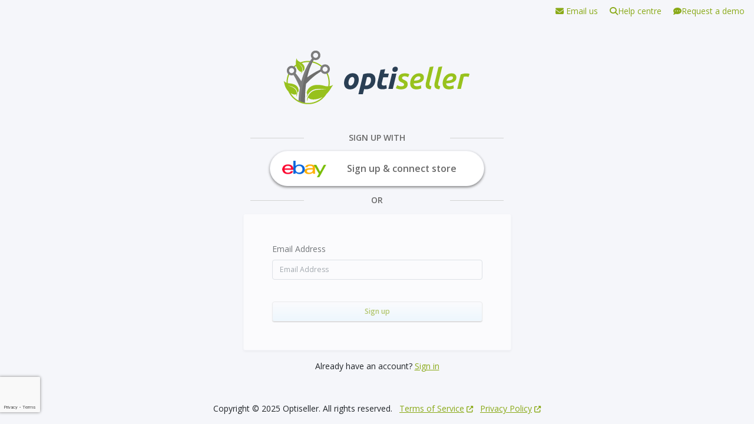

--- FILE ---
content_type: text/html; charset=utf-8
request_url: https://app.optiseller.com/Account/RegisterAsNewUser
body_size: 3889
content:

<!DOCTYPE html>
<html class="h-100">
<head>
    <meta charset="utf-8" />
    <meta name="viewport" content="width=device-width, initial-scale=1.0">
    <link rel="icon" type="image/ico" href="/Content/favicon.ico" />
    <link rel="preconnect" href="https://fonts.gstatic.com">
    <link href="https://fonts.googleapis.com/css2?family=Open+Sans:wght@300;400;600&display=swap" rel="stylesheet">
    <title>Merchant Registration - Optiseller</title>

    <script src="/bundles/googletagmaster?v=rP6J-azLY2WJZkegGkhdU8PGuYOabF8oLUteDAdlZfc1"></script>


    <script src="/bundles/microsoftclarity?v=s5uy24N_93j6tGaHf2ZiBRx7q-HmjBhmlGSxK7u87BQ1"></script>

    <link href="/assets/bundles/css-v2?v=CUi7Tti5ltLO1ZIyYNcUNIaDWioDz9wPAq_56lnBge81" rel="stylesheet"/>

    <script src="/bundles/modernizr?v=wBEWDufH_8Md-Pbioxomt90vm6tJN2Pyy9u9zHtWsPo1"></script>

    <script src="/bundles/jquery-v2?v=LYwc5OxGSW7ZpkTf7ckY3GOdqafOvzeknRc1cFb3gaI1"></script>

    <script src="/bundles/jqueryval-v2?v=1JOva1TtAasjAVPR4sIF9tSsHrK0L4EZcerlvIb-z3U1"></script>

    <script src="/bundles/bootstrap-v2?v=m22HKGlw1bW_o09jEPUBxapPELblaWAfjwGx8oZXvRo1"></script>

    <script src="/bundles/datetimehelper?v=eZfalcvKkRV212ymHaQV9KA5MtDJBMlNXzkMUTtdI1M1"></script>

    <script src="/bundles/siteselector?v=uc2bchx3W2fJ2nncFcu7sMiP3eGnnZF1zWrJrm8gTxM1"></script>

    <script src="/bundles/optitooltipjs?v=yRDSAXic30covnMOpMGA7iGZWIpxJ-ZoqF2I9JpyhEQ1"></script>

    
    <script src="/bundles/fuelux?v=hsMHd3FadAe47VEEHa8bZ1U27yXWj_UOjb_f-cvfOO41"></script>

    <link href="/assets/vendors/bootstrap-progressbar/bundles/css?v=WmOGROCevXze76Vql6OLAlqvJJkAFqBwL29L4F7nvr81" rel="stylesheet"/>

    <link href="/assets/vendors/font-awesome/bundles/css?v=ZG4dxOFOsAuejzszpSHr_RAcNIp7E0lK_OUI5H3UkW81" rel="stylesheet"/>

    <link href="/assets/bundles/optisellermodalcss?v=a__W7Y-Lz6bGWnjLC49eW0oX41P3rqSIGgNy1bFHXKM1" rel="stylesheet"/>

</head>

    

<body class="d-flex flex-column h-100">
    

<!-- Header Start -->
<div class="pre-login-full-page-header">
    <span><a href="mailto:info@optiseller.com"><i class="fas fa-envelope"></i> Email us</a></span>
    <span><a href="http://help.optiseller.com/en" title="Help centre"><i class="fas fa-search"></i>Help centre</a></span>
    <span><a id="my_custom_link" href="##" onclick="Intercom('show'); return false;" title="Request a demo"><i class="fas fa-comment-dots"></i>Request a demo</a></span>
</div>
<!-- Header End -->
<!-- Page Content Start -->
<div class="pre-login-container">
    <div class="pre-login-row">
        <div class="pre-login-column">
            <div class="pre-login-logo-container">
                <a href="https://optiseller.com">
                    <img alt="Optiseller logo" title="Optiseller logo" src="/Assets/v2/img/logo-optiseller-320.png">
                </a>
            </div>

            <p>
                


<script src=https://www.google.com/recaptcha/api.js?render=6Lf1afQUAAAAAFcyJaHzDDxMcYL6jrwXN0Rti4Kw></script>
<script>
    $(document).ready(function () {
        $(window).keydown(function (event) {
            if (event.keyCode == 13) {
                event.preventDefault();
                ValidateAndSubmit();
                return false;
            }
        });

        $("#emailSignUp").click(function(){
            $(this).css("opacity", "");
        });
    });
    function ValidateAndSubmit() {
        grecaptcha.ready(function () {
            grecaptcha.execute('6Lf1afQUAAAAAFcyJaHzDDxMcYL6jrwXN0Rti4Kw', { action: 'Register' }).then(function (token) {
                $('#Recaptcha').val(token);
                $("#Recaptcha").closest("form").submit();
            });
        });

        return false;
    }
</script>


<form action="/Account/VerifyEmail" method="post">        <h4 class="sign-up-heading">
            <b style="background-color: #f5f6fa;">SIGN UP WITH</b>
        </h4>
        <a id="eBaySignUpButton" style="text-decoration: none !important;"
           href="/DataSourceManagement/Add">
            <div class="pre-login-ebay-button">
                <img alt="eBay UK logo" title="eBay logo" src="/Content/ebay-logo-signup.png" />
                <h3 class="sign-up-ebay pt-2">Sign up &amp; connect store</h3>
            </div>
        </a>
        <h4 class="sign-up-heading">
            <b style="background-color: #f5f6fa;">OR</b>
        </h4>
<input name="__RequestVerificationToken" type="hidden" value="bTVehxCdX-EOwbySKnenrmVhD0RqQIDdffQYAvGe26Qw6eCcbOA-SBDnaqG4DeZIURDCatiXmrpMhmfaV-XPRIgjhuI1" />    <div class="pre-login-content" id="emailSignUp" style="opacity: 0.6;">

        
        <div class="form-group">
            <label class="control-label" for="Email">Email Address</label>
            <input class="form-control" data-val="true" data-val-email="The Email Address field is not a valid e-mail address." data-val-required="The Email Address field is required." id="Email" name="Email" placeholder="Email Address" type="text" value="" />
            <span class="field-validation-valid text-danger" data-valmsg-for="Email" data-valmsg-replace="true"></span>
        </div>

        <input id="Recaptcha" name="Recaptcha" type="hidden" value="" />

        <br />


        <div class="text-center">
            <a id="optisellerSignUpButton" class="btn btn-outline-primary w-100" style="color: #8AAA18; font-weight:bold;"
               onclick="return ValidateAndSubmit();">Sign up</a>
        </div>
    </div>
    <div class="clearfix"></div>
    <div class="separator">
        <p class="text-center mt-3">
            Already have an account?
                <a href="/Account/Login">Sign in</a>                
</div>
</form>
<script src="/bundles/register?v=IqkNE9iIB-q50G5ls94TizXXocFkk4cUNNyy0URull01"></script>

            </p>
        </div>
    </div>
</div>
<!-- Page Content End -->
<!-- Footer Start -->
<footer class="pre-login-footer">
    <div class="pre-login-footer-container">
        <div>Copyright © 2025 Optiseller. All rights reserved. &nbsp;&nbsp;<a href="https://www.optiseller.com/terms-of-service" target="_blank">Terms of Service</a> <i class="fas fa-external-link-alt"></i> &nbsp; <a href="https://www.optiseller.com/privacy-policy" target="_blank">Privacy Policy</a> <i class="fa fa-external-link-alt"></i></div>
    </div>
</footer>
<!-- Footer End -->
</body>



    
    
    





        <script>
            window.intercomSettings = {
                app_id: "av0pesrf"
            };
        </script>
    <script>(function () { var w = window; var ic = w.Intercom; if (typeof ic === "function") { ic('reattach_activator'); ic('update', intercomSettings); } else { var d = document; var i = function () { i.c(arguments) }; i.q = []; i.c = function (args) { i.q.push(args) }; w.Intercom = i; function l() { var s = d.createElement('script'); s.type = 'text/javascript'; s.async = true; s.src = 'https://widget.intercom.io/widget/av0pesrf'; var x = d.getElementsByTagName('script')[0]; x.parentNode.insertBefore(s, x); } if (w.attachEvent) { w.attachEvent('onload', l); } else { w.addEventListener('load', l, false); } } })()</script>
    <script>
        var intercomEvents = [];

        if (intercomEvents.length > 0)
        {
            for (i = 0; i < intercomEvents.length; i++)
            {
                Intercom('trackEvent', intercomEvents[i]);
            }
        }
    </script>
    <script>
        // Open the chat window with a pre-populated message
        function openIntercomWithMessage(message) {
            window.Intercom('showNewMessage', message);
        }
    </script>
    <script>
        // Open the chat window with a pre-populated message
        function openIntercomSurvey(surveyId) {
            window.Intercom('startSurvey', surveyId);
        }
    </script>


</html>


--- FILE ---
content_type: text/html; charset=utf-8
request_url: https://www.google.com/recaptcha/api2/anchor?ar=1&k=6Lf1afQUAAAAAFcyJaHzDDxMcYL6jrwXN0Rti4Kw&co=aHR0cHM6Ly9hcHAub3B0aXNlbGxlci5jb206NDQz&hl=en&v=7gg7H51Q-naNfhmCP3_R47ho&size=invisible&anchor-ms=20000&execute-ms=30000&cb=wm0hul3l45yj
body_size: 48233
content:
<!DOCTYPE HTML><html dir="ltr" lang="en"><head><meta http-equiv="Content-Type" content="text/html; charset=UTF-8">
<meta http-equiv="X-UA-Compatible" content="IE=edge">
<title>reCAPTCHA</title>
<style type="text/css">
/* cyrillic-ext */
@font-face {
  font-family: 'Roboto';
  font-style: normal;
  font-weight: 400;
  font-stretch: 100%;
  src: url(//fonts.gstatic.com/s/roboto/v48/KFO7CnqEu92Fr1ME7kSn66aGLdTylUAMa3GUBHMdazTgWw.woff2) format('woff2');
  unicode-range: U+0460-052F, U+1C80-1C8A, U+20B4, U+2DE0-2DFF, U+A640-A69F, U+FE2E-FE2F;
}
/* cyrillic */
@font-face {
  font-family: 'Roboto';
  font-style: normal;
  font-weight: 400;
  font-stretch: 100%;
  src: url(//fonts.gstatic.com/s/roboto/v48/KFO7CnqEu92Fr1ME7kSn66aGLdTylUAMa3iUBHMdazTgWw.woff2) format('woff2');
  unicode-range: U+0301, U+0400-045F, U+0490-0491, U+04B0-04B1, U+2116;
}
/* greek-ext */
@font-face {
  font-family: 'Roboto';
  font-style: normal;
  font-weight: 400;
  font-stretch: 100%;
  src: url(//fonts.gstatic.com/s/roboto/v48/KFO7CnqEu92Fr1ME7kSn66aGLdTylUAMa3CUBHMdazTgWw.woff2) format('woff2');
  unicode-range: U+1F00-1FFF;
}
/* greek */
@font-face {
  font-family: 'Roboto';
  font-style: normal;
  font-weight: 400;
  font-stretch: 100%;
  src: url(//fonts.gstatic.com/s/roboto/v48/KFO7CnqEu92Fr1ME7kSn66aGLdTylUAMa3-UBHMdazTgWw.woff2) format('woff2');
  unicode-range: U+0370-0377, U+037A-037F, U+0384-038A, U+038C, U+038E-03A1, U+03A3-03FF;
}
/* math */
@font-face {
  font-family: 'Roboto';
  font-style: normal;
  font-weight: 400;
  font-stretch: 100%;
  src: url(//fonts.gstatic.com/s/roboto/v48/KFO7CnqEu92Fr1ME7kSn66aGLdTylUAMawCUBHMdazTgWw.woff2) format('woff2');
  unicode-range: U+0302-0303, U+0305, U+0307-0308, U+0310, U+0312, U+0315, U+031A, U+0326-0327, U+032C, U+032F-0330, U+0332-0333, U+0338, U+033A, U+0346, U+034D, U+0391-03A1, U+03A3-03A9, U+03B1-03C9, U+03D1, U+03D5-03D6, U+03F0-03F1, U+03F4-03F5, U+2016-2017, U+2034-2038, U+203C, U+2040, U+2043, U+2047, U+2050, U+2057, U+205F, U+2070-2071, U+2074-208E, U+2090-209C, U+20D0-20DC, U+20E1, U+20E5-20EF, U+2100-2112, U+2114-2115, U+2117-2121, U+2123-214F, U+2190, U+2192, U+2194-21AE, U+21B0-21E5, U+21F1-21F2, U+21F4-2211, U+2213-2214, U+2216-22FF, U+2308-230B, U+2310, U+2319, U+231C-2321, U+2336-237A, U+237C, U+2395, U+239B-23B7, U+23D0, U+23DC-23E1, U+2474-2475, U+25AF, U+25B3, U+25B7, U+25BD, U+25C1, U+25CA, U+25CC, U+25FB, U+266D-266F, U+27C0-27FF, U+2900-2AFF, U+2B0E-2B11, U+2B30-2B4C, U+2BFE, U+3030, U+FF5B, U+FF5D, U+1D400-1D7FF, U+1EE00-1EEFF;
}
/* symbols */
@font-face {
  font-family: 'Roboto';
  font-style: normal;
  font-weight: 400;
  font-stretch: 100%;
  src: url(//fonts.gstatic.com/s/roboto/v48/KFO7CnqEu92Fr1ME7kSn66aGLdTylUAMaxKUBHMdazTgWw.woff2) format('woff2');
  unicode-range: U+0001-000C, U+000E-001F, U+007F-009F, U+20DD-20E0, U+20E2-20E4, U+2150-218F, U+2190, U+2192, U+2194-2199, U+21AF, U+21E6-21F0, U+21F3, U+2218-2219, U+2299, U+22C4-22C6, U+2300-243F, U+2440-244A, U+2460-24FF, U+25A0-27BF, U+2800-28FF, U+2921-2922, U+2981, U+29BF, U+29EB, U+2B00-2BFF, U+4DC0-4DFF, U+FFF9-FFFB, U+10140-1018E, U+10190-1019C, U+101A0, U+101D0-101FD, U+102E0-102FB, U+10E60-10E7E, U+1D2C0-1D2D3, U+1D2E0-1D37F, U+1F000-1F0FF, U+1F100-1F1AD, U+1F1E6-1F1FF, U+1F30D-1F30F, U+1F315, U+1F31C, U+1F31E, U+1F320-1F32C, U+1F336, U+1F378, U+1F37D, U+1F382, U+1F393-1F39F, U+1F3A7-1F3A8, U+1F3AC-1F3AF, U+1F3C2, U+1F3C4-1F3C6, U+1F3CA-1F3CE, U+1F3D4-1F3E0, U+1F3ED, U+1F3F1-1F3F3, U+1F3F5-1F3F7, U+1F408, U+1F415, U+1F41F, U+1F426, U+1F43F, U+1F441-1F442, U+1F444, U+1F446-1F449, U+1F44C-1F44E, U+1F453, U+1F46A, U+1F47D, U+1F4A3, U+1F4B0, U+1F4B3, U+1F4B9, U+1F4BB, U+1F4BF, U+1F4C8-1F4CB, U+1F4D6, U+1F4DA, U+1F4DF, U+1F4E3-1F4E6, U+1F4EA-1F4ED, U+1F4F7, U+1F4F9-1F4FB, U+1F4FD-1F4FE, U+1F503, U+1F507-1F50B, U+1F50D, U+1F512-1F513, U+1F53E-1F54A, U+1F54F-1F5FA, U+1F610, U+1F650-1F67F, U+1F687, U+1F68D, U+1F691, U+1F694, U+1F698, U+1F6AD, U+1F6B2, U+1F6B9-1F6BA, U+1F6BC, U+1F6C6-1F6CF, U+1F6D3-1F6D7, U+1F6E0-1F6EA, U+1F6F0-1F6F3, U+1F6F7-1F6FC, U+1F700-1F7FF, U+1F800-1F80B, U+1F810-1F847, U+1F850-1F859, U+1F860-1F887, U+1F890-1F8AD, U+1F8B0-1F8BB, U+1F8C0-1F8C1, U+1F900-1F90B, U+1F93B, U+1F946, U+1F984, U+1F996, U+1F9E9, U+1FA00-1FA6F, U+1FA70-1FA7C, U+1FA80-1FA89, U+1FA8F-1FAC6, U+1FACE-1FADC, U+1FADF-1FAE9, U+1FAF0-1FAF8, U+1FB00-1FBFF;
}
/* vietnamese */
@font-face {
  font-family: 'Roboto';
  font-style: normal;
  font-weight: 400;
  font-stretch: 100%;
  src: url(//fonts.gstatic.com/s/roboto/v48/KFO7CnqEu92Fr1ME7kSn66aGLdTylUAMa3OUBHMdazTgWw.woff2) format('woff2');
  unicode-range: U+0102-0103, U+0110-0111, U+0128-0129, U+0168-0169, U+01A0-01A1, U+01AF-01B0, U+0300-0301, U+0303-0304, U+0308-0309, U+0323, U+0329, U+1EA0-1EF9, U+20AB;
}
/* latin-ext */
@font-face {
  font-family: 'Roboto';
  font-style: normal;
  font-weight: 400;
  font-stretch: 100%;
  src: url(//fonts.gstatic.com/s/roboto/v48/KFO7CnqEu92Fr1ME7kSn66aGLdTylUAMa3KUBHMdazTgWw.woff2) format('woff2');
  unicode-range: U+0100-02BA, U+02BD-02C5, U+02C7-02CC, U+02CE-02D7, U+02DD-02FF, U+0304, U+0308, U+0329, U+1D00-1DBF, U+1E00-1E9F, U+1EF2-1EFF, U+2020, U+20A0-20AB, U+20AD-20C0, U+2113, U+2C60-2C7F, U+A720-A7FF;
}
/* latin */
@font-face {
  font-family: 'Roboto';
  font-style: normal;
  font-weight: 400;
  font-stretch: 100%;
  src: url(//fonts.gstatic.com/s/roboto/v48/KFO7CnqEu92Fr1ME7kSn66aGLdTylUAMa3yUBHMdazQ.woff2) format('woff2');
  unicode-range: U+0000-00FF, U+0131, U+0152-0153, U+02BB-02BC, U+02C6, U+02DA, U+02DC, U+0304, U+0308, U+0329, U+2000-206F, U+20AC, U+2122, U+2191, U+2193, U+2212, U+2215, U+FEFF, U+FFFD;
}
/* cyrillic-ext */
@font-face {
  font-family: 'Roboto';
  font-style: normal;
  font-weight: 500;
  font-stretch: 100%;
  src: url(//fonts.gstatic.com/s/roboto/v48/KFO7CnqEu92Fr1ME7kSn66aGLdTylUAMa3GUBHMdazTgWw.woff2) format('woff2');
  unicode-range: U+0460-052F, U+1C80-1C8A, U+20B4, U+2DE0-2DFF, U+A640-A69F, U+FE2E-FE2F;
}
/* cyrillic */
@font-face {
  font-family: 'Roboto';
  font-style: normal;
  font-weight: 500;
  font-stretch: 100%;
  src: url(//fonts.gstatic.com/s/roboto/v48/KFO7CnqEu92Fr1ME7kSn66aGLdTylUAMa3iUBHMdazTgWw.woff2) format('woff2');
  unicode-range: U+0301, U+0400-045F, U+0490-0491, U+04B0-04B1, U+2116;
}
/* greek-ext */
@font-face {
  font-family: 'Roboto';
  font-style: normal;
  font-weight: 500;
  font-stretch: 100%;
  src: url(//fonts.gstatic.com/s/roboto/v48/KFO7CnqEu92Fr1ME7kSn66aGLdTylUAMa3CUBHMdazTgWw.woff2) format('woff2');
  unicode-range: U+1F00-1FFF;
}
/* greek */
@font-face {
  font-family: 'Roboto';
  font-style: normal;
  font-weight: 500;
  font-stretch: 100%;
  src: url(//fonts.gstatic.com/s/roboto/v48/KFO7CnqEu92Fr1ME7kSn66aGLdTylUAMa3-UBHMdazTgWw.woff2) format('woff2');
  unicode-range: U+0370-0377, U+037A-037F, U+0384-038A, U+038C, U+038E-03A1, U+03A3-03FF;
}
/* math */
@font-face {
  font-family: 'Roboto';
  font-style: normal;
  font-weight: 500;
  font-stretch: 100%;
  src: url(//fonts.gstatic.com/s/roboto/v48/KFO7CnqEu92Fr1ME7kSn66aGLdTylUAMawCUBHMdazTgWw.woff2) format('woff2');
  unicode-range: U+0302-0303, U+0305, U+0307-0308, U+0310, U+0312, U+0315, U+031A, U+0326-0327, U+032C, U+032F-0330, U+0332-0333, U+0338, U+033A, U+0346, U+034D, U+0391-03A1, U+03A3-03A9, U+03B1-03C9, U+03D1, U+03D5-03D6, U+03F0-03F1, U+03F4-03F5, U+2016-2017, U+2034-2038, U+203C, U+2040, U+2043, U+2047, U+2050, U+2057, U+205F, U+2070-2071, U+2074-208E, U+2090-209C, U+20D0-20DC, U+20E1, U+20E5-20EF, U+2100-2112, U+2114-2115, U+2117-2121, U+2123-214F, U+2190, U+2192, U+2194-21AE, U+21B0-21E5, U+21F1-21F2, U+21F4-2211, U+2213-2214, U+2216-22FF, U+2308-230B, U+2310, U+2319, U+231C-2321, U+2336-237A, U+237C, U+2395, U+239B-23B7, U+23D0, U+23DC-23E1, U+2474-2475, U+25AF, U+25B3, U+25B7, U+25BD, U+25C1, U+25CA, U+25CC, U+25FB, U+266D-266F, U+27C0-27FF, U+2900-2AFF, U+2B0E-2B11, U+2B30-2B4C, U+2BFE, U+3030, U+FF5B, U+FF5D, U+1D400-1D7FF, U+1EE00-1EEFF;
}
/* symbols */
@font-face {
  font-family: 'Roboto';
  font-style: normal;
  font-weight: 500;
  font-stretch: 100%;
  src: url(//fonts.gstatic.com/s/roboto/v48/KFO7CnqEu92Fr1ME7kSn66aGLdTylUAMaxKUBHMdazTgWw.woff2) format('woff2');
  unicode-range: U+0001-000C, U+000E-001F, U+007F-009F, U+20DD-20E0, U+20E2-20E4, U+2150-218F, U+2190, U+2192, U+2194-2199, U+21AF, U+21E6-21F0, U+21F3, U+2218-2219, U+2299, U+22C4-22C6, U+2300-243F, U+2440-244A, U+2460-24FF, U+25A0-27BF, U+2800-28FF, U+2921-2922, U+2981, U+29BF, U+29EB, U+2B00-2BFF, U+4DC0-4DFF, U+FFF9-FFFB, U+10140-1018E, U+10190-1019C, U+101A0, U+101D0-101FD, U+102E0-102FB, U+10E60-10E7E, U+1D2C0-1D2D3, U+1D2E0-1D37F, U+1F000-1F0FF, U+1F100-1F1AD, U+1F1E6-1F1FF, U+1F30D-1F30F, U+1F315, U+1F31C, U+1F31E, U+1F320-1F32C, U+1F336, U+1F378, U+1F37D, U+1F382, U+1F393-1F39F, U+1F3A7-1F3A8, U+1F3AC-1F3AF, U+1F3C2, U+1F3C4-1F3C6, U+1F3CA-1F3CE, U+1F3D4-1F3E0, U+1F3ED, U+1F3F1-1F3F3, U+1F3F5-1F3F7, U+1F408, U+1F415, U+1F41F, U+1F426, U+1F43F, U+1F441-1F442, U+1F444, U+1F446-1F449, U+1F44C-1F44E, U+1F453, U+1F46A, U+1F47D, U+1F4A3, U+1F4B0, U+1F4B3, U+1F4B9, U+1F4BB, U+1F4BF, U+1F4C8-1F4CB, U+1F4D6, U+1F4DA, U+1F4DF, U+1F4E3-1F4E6, U+1F4EA-1F4ED, U+1F4F7, U+1F4F9-1F4FB, U+1F4FD-1F4FE, U+1F503, U+1F507-1F50B, U+1F50D, U+1F512-1F513, U+1F53E-1F54A, U+1F54F-1F5FA, U+1F610, U+1F650-1F67F, U+1F687, U+1F68D, U+1F691, U+1F694, U+1F698, U+1F6AD, U+1F6B2, U+1F6B9-1F6BA, U+1F6BC, U+1F6C6-1F6CF, U+1F6D3-1F6D7, U+1F6E0-1F6EA, U+1F6F0-1F6F3, U+1F6F7-1F6FC, U+1F700-1F7FF, U+1F800-1F80B, U+1F810-1F847, U+1F850-1F859, U+1F860-1F887, U+1F890-1F8AD, U+1F8B0-1F8BB, U+1F8C0-1F8C1, U+1F900-1F90B, U+1F93B, U+1F946, U+1F984, U+1F996, U+1F9E9, U+1FA00-1FA6F, U+1FA70-1FA7C, U+1FA80-1FA89, U+1FA8F-1FAC6, U+1FACE-1FADC, U+1FADF-1FAE9, U+1FAF0-1FAF8, U+1FB00-1FBFF;
}
/* vietnamese */
@font-face {
  font-family: 'Roboto';
  font-style: normal;
  font-weight: 500;
  font-stretch: 100%;
  src: url(//fonts.gstatic.com/s/roboto/v48/KFO7CnqEu92Fr1ME7kSn66aGLdTylUAMa3OUBHMdazTgWw.woff2) format('woff2');
  unicode-range: U+0102-0103, U+0110-0111, U+0128-0129, U+0168-0169, U+01A0-01A1, U+01AF-01B0, U+0300-0301, U+0303-0304, U+0308-0309, U+0323, U+0329, U+1EA0-1EF9, U+20AB;
}
/* latin-ext */
@font-face {
  font-family: 'Roboto';
  font-style: normal;
  font-weight: 500;
  font-stretch: 100%;
  src: url(//fonts.gstatic.com/s/roboto/v48/KFO7CnqEu92Fr1ME7kSn66aGLdTylUAMa3KUBHMdazTgWw.woff2) format('woff2');
  unicode-range: U+0100-02BA, U+02BD-02C5, U+02C7-02CC, U+02CE-02D7, U+02DD-02FF, U+0304, U+0308, U+0329, U+1D00-1DBF, U+1E00-1E9F, U+1EF2-1EFF, U+2020, U+20A0-20AB, U+20AD-20C0, U+2113, U+2C60-2C7F, U+A720-A7FF;
}
/* latin */
@font-face {
  font-family: 'Roboto';
  font-style: normal;
  font-weight: 500;
  font-stretch: 100%;
  src: url(//fonts.gstatic.com/s/roboto/v48/KFO7CnqEu92Fr1ME7kSn66aGLdTylUAMa3yUBHMdazQ.woff2) format('woff2');
  unicode-range: U+0000-00FF, U+0131, U+0152-0153, U+02BB-02BC, U+02C6, U+02DA, U+02DC, U+0304, U+0308, U+0329, U+2000-206F, U+20AC, U+2122, U+2191, U+2193, U+2212, U+2215, U+FEFF, U+FFFD;
}
/* cyrillic-ext */
@font-face {
  font-family: 'Roboto';
  font-style: normal;
  font-weight: 900;
  font-stretch: 100%;
  src: url(//fonts.gstatic.com/s/roboto/v48/KFO7CnqEu92Fr1ME7kSn66aGLdTylUAMa3GUBHMdazTgWw.woff2) format('woff2');
  unicode-range: U+0460-052F, U+1C80-1C8A, U+20B4, U+2DE0-2DFF, U+A640-A69F, U+FE2E-FE2F;
}
/* cyrillic */
@font-face {
  font-family: 'Roboto';
  font-style: normal;
  font-weight: 900;
  font-stretch: 100%;
  src: url(//fonts.gstatic.com/s/roboto/v48/KFO7CnqEu92Fr1ME7kSn66aGLdTylUAMa3iUBHMdazTgWw.woff2) format('woff2');
  unicode-range: U+0301, U+0400-045F, U+0490-0491, U+04B0-04B1, U+2116;
}
/* greek-ext */
@font-face {
  font-family: 'Roboto';
  font-style: normal;
  font-weight: 900;
  font-stretch: 100%;
  src: url(//fonts.gstatic.com/s/roboto/v48/KFO7CnqEu92Fr1ME7kSn66aGLdTylUAMa3CUBHMdazTgWw.woff2) format('woff2');
  unicode-range: U+1F00-1FFF;
}
/* greek */
@font-face {
  font-family: 'Roboto';
  font-style: normal;
  font-weight: 900;
  font-stretch: 100%;
  src: url(//fonts.gstatic.com/s/roboto/v48/KFO7CnqEu92Fr1ME7kSn66aGLdTylUAMa3-UBHMdazTgWw.woff2) format('woff2');
  unicode-range: U+0370-0377, U+037A-037F, U+0384-038A, U+038C, U+038E-03A1, U+03A3-03FF;
}
/* math */
@font-face {
  font-family: 'Roboto';
  font-style: normal;
  font-weight: 900;
  font-stretch: 100%;
  src: url(//fonts.gstatic.com/s/roboto/v48/KFO7CnqEu92Fr1ME7kSn66aGLdTylUAMawCUBHMdazTgWw.woff2) format('woff2');
  unicode-range: U+0302-0303, U+0305, U+0307-0308, U+0310, U+0312, U+0315, U+031A, U+0326-0327, U+032C, U+032F-0330, U+0332-0333, U+0338, U+033A, U+0346, U+034D, U+0391-03A1, U+03A3-03A9, U+03B1-03C9, U+03D1, U+03D5-03D6, U+03F0-03F1, U+03F4-03F5, U+2016-2017, U+2034-2038, U+203C, U+2040, U+2043, U+2047, U+2050, U+2057, U+205F, U+2070-2071, U+2074-208E, U+2090-209C, U+20D0-20DC, U+20E1, U+20E5-20EF, U+2100-2112, U+2114-2115, U+2117-2121, U+2123-214F, U+2190, U+2192, U+2194-21AE, U+21B0-21E5, U+21F1-21F2, U+21F4-2211, U+2213-2214, U+2216-22FF, U+2308-230B, U+2310, U+2319, U+231C-2321, U+2336-237A, U+237C, U+2395, U+239B-23B7, U+23D0, U+23DC-23E1, U+2474-2475, U+25AF, U+25B3, U+25B7, U+25BD, U+25C1, U+25CA, U+25CC, U+25FB, U+266D-266F, U+27C0-27FF, U+2900-2AFF, U+2B0E-2B11, U+2B30-2B4C, U+2BFE, U+3030, U+FF5B, U+FF5D, U+1D400-1D7FF, U+1EE00-1EEFF;
}
/* symbols */
@font-face {
  font-family: 'Roboto';
  font-style: normal;
  font-weight: 900;
  font-stretch: 100%;
  src: url(//fonts.gstatic.com/s/roboto/v48/KFO7CnqEu92Fr1ME7kSn66aGLdTylUAMaxKUBHMdazTgWw.woff2) format('woff2');
  unicode-range: U+0001-000C, U+000E-001F, U+007F-009F, U+20DD-20E0, U+20E2-20E4, U+2150-218F, U+2190, U+2192, U+2194-2199, U+21AF, U+21E6-21F0, U+21F3, U+2218-2219, U+2299, U+22C4-22C6, U+2300-243F, U+2440-244A, U+2460-24FF, U+25A0-27BF, U+2800-28FF, U+2921-2922, U+2981, U+29BF, U+29EB, U+2B00-2BFF, U+4DC0-4DFF, U+FFF9-FFFB, U+10140-1018E, U+10190-1019C, U+101A0, U+101D0-101FD, U+102E0-102FB, U+10E60-10E7E, U+1D2C0-1D2D3, U+1D2E0-1D37F, U+1F000-1F0FF, U+1F100-1F1AD, U+1F1E6-1F1FF, U+1F30D-1F30F, U+1F315, U+1F31C, U+1F31E, U+1F320-1F32C, U+1F336, U+1F378, U+1F37D, U+1F382, U+1F393-1F39F, U+1F3A7-1F3A8, U+1F3AC-1F3AF, U+1F3C2, U+1F3C4-1F3C6, U+1F3CA-1F3CE, U+1F3D4-1F3E0, U+1F3ED, U+1F3F1-1F3F3, U+1F3F5-1F3F7, U+1F408, U+1F415, U+1F41F, U+1F426, U+1F43F, U+1F441-1F442, U+1F444, U+1F446-1F449, U+1F44C-1F44E, U+1F453, U+1F46A, U+1F47D, U+1F4A3, U+1F4B0, U+1F4B3, U+1F4B9, U+1F4BB, U+1F4BF, U+1F4C8-1F4CB, U+1F4D6, U+1F4DA, U+1F4DF, U+1F4E3-1F4E6, U+1F4EA-1F4ED, U+1F4F7, U+1F4F9-1F4FB, U+1F4FD-1F4FE, U+1F503, U+1F507-1F50B, U+1F50D, U+1F512-1F513, U+1F53E-1F54A, U+1F54F-1F5FA, U+1F610, U+1F650-1F67F, U+1F687, U+1F68D, U+1F691, U+1F694, U+1F698, U+1F6AD, U+1F6B2, U+1F6B9-1F6BA, U+1F6BC, U+1F6C6-1F6CF, U+1F6D3-1F6D7, U+1F6E0-1F6EA, U+1F6F0-1F6F3, U+1F6F7-1F6FC, U+1F700-1F7FF, U+1F800-1F80B, U+1F810-1F847, U+1F850-1F859, U+1F860-1F887, U+1F890-1F8AD, U+1F8B0-1F8BB, U+1F8C0-1F8C1, U+1F900-1F90B, U+1F93B, U+1F946, U+1F984, U+1F996, U+1F9E9, U+1FA00-1FA6F, U+1FA70-1FA7C, U+1FA80-1FA89, U+1FA8F-1FAC6, U+1FACE-1FADC, U+1FADF-1FAE9, U+1FAF0-1FAF8, U+1FB00-1FBFF;
}
/* vietnamese */
@font-face {
  font-family: 'Roboto';
  font-style: normal;
  font-weight: 900;
  font-stretch: 100%;
  src: url(//fonts.gstatic.com/s/roboto/v48/KFO7CnqEu92Fr1ME7kSn66aGLdTylUAMa3OUBHMdazTgWw.woff2) format('woff2');
  unicode-range: U+0102-0103, U+0110-0111, U+0128-0129, U+0168-0169, U+01A0-01A1, U+01AF-01B0, U+0300-0301, U+0303-0304, U+0308-0309, U+0323, U+0329, U+1EA0-1EF9, U+20AB;
}
/* latin-ext */
@font-face {
  font-family: 'Roboto';
  font-style: normal;
  font-weight: 900;
  font-stretch: 100%;
  src: url(//fonts.gstatic.com/s/roboto/v48/KFO7CnqEu92Fr1ME7kSn66aGLdTylUAMa3KUBHMdazTgWw.woff2) format('woff2');
  unicode-range: U+0100-02BA, U+02BD-02C5, U+02C7-02CC, U+02CE-02D7, U+02DD-02FF, U+0304, U+0308, U+0329, U+1D00-1DBF, U+1E00-1E9F, U+1EF2-1EFF, U+2020, U+20A0-20AB, U+20AD-20C0, U+2113, U+2C60-2C7F, U+A720-A7FF;
}
/* latin */
@font-face {
  font-family: 'Roboto';
  font-style: normal;
  font-weight: 900;
  font-stretch: 100%;
  src: url(//fonts.gstatic.com/s/roboto/v48/KFO7CnqEu92Fr1ME7kSn66aGLdTylUAMa3yUBHMdazQ.woff2) format('woff2');
  unicode-range: U+0000-00FF, U+0131, U+0152-0153, U+02BB-02BC, U+02C6, U+02DA, U+02DC, U+0304, U+0308, U+0329, U+2000-206F, U+20AC, U+2122, U+2191, U+2193, U+2212, U+2215, U+FEFF, U+FFFD;
}

</style>
<link rel="stylesheet" type="text/css" href="https://www.gstatic.com/recaptcha/releases/7gg7H51Q-naNfhmCP3_R47ho/styles__ltr.css">
<script nonce="saRxNDPs_Lz_dOlF4J7Hwg" type="text/javascript">window['__recaptcha_api'] = 'https://www.google.com/recaptcha/api2/';</script>
<script type="text/javascript" src="https://www.gstatic.com/recaptcha/releases/7gg7H51Q-naNfhmCP3_R47ho/recaptcha__en.js" nonce="saRxNDPs_Lz_dOlF4J7Hwg">
      
    </script></head>
<body><div id="rc-anchor-alert" class="rc-anchor-alert"></div>
<input type="hidden" id="recaptcha-token" value="[base64]">
<script type="text/javascript" nonce="saRxNDPs_Lz_dOlF4J7Hwg">
      recaptcha.anchor.Main.init("[\x22ainput\x22,[\x22bgdata\x22,\x22\x22,\[base64]/[base64]/bmV3IFpbdF0obVswXSk6Sz09Mj9uZXcgWlt0XShtWzBdLG1bMV0pOks9PTM/bmV3IFpbdF0obVswXSxtWzFdLG1bMl0pOks9PTQ/[base64]/[base64]/[base64]/[base64]/[base64]/[base64]/[base64]/[base64]/[base64]/[base64]/[base64]/[base64]/[base64]/[base64]\\u003d\\u003d\x22,\[base64]\\u003d\\u003d\x22,\[base64]/[base64]/DinHDr8OtPRoLVSodw6stQsK3w4PDhBs3w5nCpSwEXhfDgMOxw47CmMOvwoguwr/DnidgwrzCvMOMNMKbwp4dwpLDgDPDqcOuEjthK8KhwoUYb30Bw4A7EVIQN8OwGcOlw5XDt8O1BCItIzkIJMKOw414wr56OgXCqxAkw4zDp3AEw5kjw7DClmEaZ3XCtcObwptvGcONwrXDrF7Di8O/wp/DjMOSYsOTw4fCl2hpwpRVWsKew4rDp8ODMFc4w4fDomnCl8OLEzjDk8OmwobDjMOZwqrDmzPDi8K2w6/CrU5dPGQCdw5ZEsOyNWwmRy9TDz7CmB3DjnhEw4vCkC1kFcOyw7I0wpLCjELDoCHDqcKHwoc7FXEFYsOtYCTCrcOoBC3Ds8O+w68Twr42S8Odw7xec8OJcgB1SsOjwprDtSp5wqvCpxLDiHPCnVjDrsOFwqtew7rCsx/DkDcaw5EtwprDksO7wp84XmLDoMKsTRdbYUZpwpFAMW/[base64]/[base64]/DrsOOL8K+w5cBLkDDlcKew77Dmz/Cq1g2clNYCnciwr/DpUPDuzTDjMOiM0TDjx/DqUHCrhPCq8KkwqwDwoUxNlsawofCgE50w6bDtcOEwp7DuU0uw6bDmUIgQHYOw6B2acKUwqvCskXDiVTCmMOBw4sBwpxABcO/wqfClBouw757BEAUwrFvDQIeV1xqwrMyTsOaMsK0H2sndcKBThjCmFfCgAnDlMKZwpbCg8KKwoxbwrAxR8OkV8OfPSQLwot6wp1hFxbDlMOdJHBtwrLDuEPCigTCpG/CkjrDm8Opw49Kwq97w4FDRzHCkUvDqx3DkcONWQUXWcOld18QdFjDh1w4Oz7CqFVlO8Ocwqg/[base64]/Cl8K4K8KRFiLDi8OcwolMwp/DrMKHwqLDnMKTfsOnIy4Uw5oSR8KOWcOXdhwjwpkgEibDhVAIG1Mgw73CocKlwqNzwpLDu8OmfDTCmTvCrsKqS8O3w5jCqn3ClcOpOMONG8OKZW9jw6wLV8KQNsO9GsKdw5TCvwPDjMKRw7Q0C8KqHWbDvFx5wrA/aMK4FwhFRsOVwosZeAHCvGLDkVvDtC3Cm1YZw7YJw4LDg0PCryQQw7NPw5vCtB7DjsO3Un3ChVPCkcKEw6TDvsKPCHrDjsK4w5MhwrfDjcKcw73DlBBhMQgiw5t6w6EwUzvCih5Tw4vCrsOpIhUGH8OEwpvCr388woZXdcOQwr4ua1/CtCvDpsONTcKIUX4pF8KLw7wOwoXCnw5bCnpFBy56wqHDnlUlw5M0woZBNHXDvsOKwqfCuwcCRsK/[base64]/[base64]/CisK2w4A2woDDjcKLMcKlw77Ct8KkwoopbcOywp7CmgHDplrCrALDmDDCo8O2X8KGw5nCnsOJwpjCncOUw4PCrzTCr8OkC8KLaTbDjsK2KcOZw6lZCQVZVMO2Z8KiLwcfVR7DmsKiwqXDvsKpwps2wpxfIjTChVvDjE7CqcOowrjDnQ4Rw5d0fQMZw4XDqj/DiClBP1bDukZew7/DsFjCpcKGwqzCsQbCgsOpwro5wpMHw6tewoTDnsKUw4/CvhI0Cz1/[base64]/DtEIhw43Dm8OABAfCscO4XsOGflk+VmjDuAJhw74JwqTDhV7Dujg1w6LDgcKOeMOdb8KTwqrCncKfw4FbFcOUAcKnO2rCoj/DgE8WLz7Cs8O9wqt7aS10wrrDrHEyID7DhWpCPMKtdwp/[base64]/CoQMHB2dZLMOFRcOowpHCuD4DRADChsO1OcKybn5vVhxvw4nDjlJWLik2w6LDlsKbw4FOwoLDu2Y8Qh0Bw5/DkAc1wrXDvsOvw6gmw6RzDETClcKVV8KXwrp/[base64]/DuFTDpUjDqsOHIsOEwqrDpMKFw6/DvsKPGDhNwqJRwpvDn3VYwrnCuMOew7w4w6VqwrDCpMKGchrDsU/CocO0woIrw4w7ZsKHw6jCrE/DrMOBw63DrMOmXjjDjMOTw5bDoALChMK8cEbCoH5Yw43CjsKdwp85QcOzw4DCjztdw6F9wqDCkcOJc8OsHhzCt8OBZkLDu1MVwqbCgQkTwoFrw4AFF23Dh0thw6Z6wpIewqhTwplEwo1ESW/CikzDnsKtw5vCscKPw6Azw5tTwoAfwpnCt8OlMDQfw4EswoYYw7PCnEXDr8OFKcOYNXrCtS9KYcOJBQ10dsOwwp/[base64]/[base64]/[base64]/Cm8OsHMKqw4DCiMO/FBEOTQ1wd8K0TMOaw4DDkGHCiBlUwrjCo8Kiw7PDuwjDkFnDpTrCon3Con4Nw5MIwqMLwo5SwpvDvBk5w6Brw7jCksOlB8KUw6gtccKWw67DmlfDm25ZFUl+NMOKQ3TCmsK9wpNUAHPCs8OOcMO7CBhawrNxeUtjIA8dwpBeVUwyw7kUw5xWbMOdw5F1XcOxwqzCmHE/SsKbwoDCp8OeC8OHPsO/en7DgMKhwowOw7tewoRdE8Oow5tow5nDvsK5PsKMbGHCgsKXw4/DncKDT8KaD8OEw5ZIwpobbxsvwqvDicKCwrzDhGjCm8Oqw5J9wprDkkTCoEVTJcKXw7bDnTdqcGvCmERqE8KxAsO/W8OAF1LDmElQwrTCk8O3OFLDpUQae8KrAsKywqARYXrDuRFowpfCmSh8wrXDlh47Q8KmVsOMGX3Cq8OcwpDDsWbDs3YqIsKtw7bCgsOAIxzDl8K1PcKDwrMTaVzCh24rw47DqS8Nw41ywrJ9wq/CqsKKwp7CshcOwpHDiz9NOcKrOUkUVcOlG2lgwpgCw4Y8LSnDvFzChcOPwoVEw7LDscOIw4lWw7RQw7NFwqLClsOWc8ORPQNfGRvCm8KWwrkswq/DjcOZwqo4UBQVU1Nmw6NNTMKFw5EkeMK/YShHwp3CrcOnw4TDpkx6wr8vwp/CiwvDgmddLMKow4rDiMKFwq5XARnDqAbDnMKZwpZCw784w7Fvw55hwrcHYVPCoy9aJRwQGsOOWX7CgsK0IU/CuTAMKDAxw5ldwo3DoRwlwrlXBAfCsDp0w4vDqANTw4bDn2LDqiw7AMOow4HDvXkowrHDtHFbw6ZFJ8K4csKdcsK8KsK5L8KND3ppw5Vfw43DoSh+HhEewprCisOqPh9zw67DvHYbw6oEw5/ClXbCuzDCpBnDnsOMS8Krw5hQwo0Iw5UCCsOcwpDCkVMsb8OlcEDDkWDDn8OgbAfDrmRkYUUwHsK3CUgDwq8Gw6PDmC9mwrjDncKew7bDmTA5K8O/wprDpcOqwq8dwoQPDEYeTyTCpiXDhCHDuV7CtcKZEsKAwonCrh/DvFFewo5qH8OtMXjCrcKqw4TCv8K3csK1VRZRwp1ewop5w6thwqBYbMKhMxozExYmbcO2FQXCrsOLw7cewqDDtCE5w453wrsTwoR1V2keFmofFMODfiDClXHDr8OgWm9xwq/[base64]/[base64]/CmsKeacOOf1BPwqXDnBjCnTAvB8O0w758b8OWW1Ruwq0SXsOUIcKXUcOqVlcqwpN1wq3DucOlw6HDs8ONwohIwqPDjcKdTcONScOUKWfCln/DjWnCjHsLwrLDo8Oow7kfwo7CrcK6BMOtwpYtw6DClMKBw6DCgMK9wprDpnfCvSrDglp1CsKYAMOwZRNdwqVkwp9HwoPDt8OdCEDDvFF8NsKhAA3Dq0UNQMOkwrrCm8OrwrzCisOZAW3Cv8Kjw5Mkw4nDklPDqnVqwp/DuCliwrDCo8OnRcOPwo/DkMKfFiUvw4zCtRUsJ8O8wrINWMKZw6UdXlFIJMOWWMOoSnPCpw52woViw6DDucKTwrUKRcO8wpvClsOHwqPDn2rDlHNXwr/Cv8KywqbDgMO+asK3wpAlAkZ2csOGw4bCrywePDvCp8OnXkZswobDljpqwoJ5T8K5EcKJbcOSVw0GMcOkw7DCg089w6URMMKjwpk2c0/DjMOJwobCqMKfRMOGemLDsCluwqYbw41SIh/Cj8K1G8OVw5UzQMONUFHCjcOSwr3CjAYIw4lbeMKnwp9pb8OpaUQdw4I5wobClsO/w4I9w50Ww6FUJ2fCvcKVwrbDg8O3woZ/JcOow7vDtFg/wpbDtMOKworDgBI6FsKOwpogJRN3UsO3w6/DkMK4wrJjbg4nw4oXw63Cuh3DhzFtYMOhw4/[base64]/CkVZvFxTDjMK1wpI1U8Ksw6bDpMKeXcOAwoZbXQvDo1jDtEZsw5LDs1hKWcKIF37DsyFow7l+VsK6PMKtFcKqW0cJwpE4wpFow6Aqw4I3w7rDjBEUcnY6D8KAw7B6LMOPwp/DhcKgAMKDw73Dqm15GsOKRMOhUHLCoSRmwqxhw7fConl/RDd0w6DCgXoawpx9N8OrB8OKRj0DD2NXwoDDu1ZBwp/[base64]/DosK6wqYgwobCusKow5LDrnzCnW0ow51Vwp8Nw5HCmcKxwqPDvMOLasO/L8OUw5N2wqbDrMKOwqFMw67CjA5EMsK1PsOoSVnCkMKWCy3CvsOKw5M0w7gjw5ZsLMONZ8Kyw7tJw43Ck2rCicO0wpnCkcK2JmlewpFTZsKrZcK0Z8KHaMO/[base64]/[base64]/CtHUGw5hGKmXDscOtwrAxFMOtwrUCwqzDsHHCjTNyCVzClcK4P8OvG2DCslbCtSRswqnDhBZkOcODwrxySG/[base64]/Clh7CngYfwrFhTTltwp7DvWUcZSbDqm9Pw4vCgHfChUFVwq9jHMOnwprDrRPDlMK4w7IkworCsEZ1woZlY8OZR8OUGsKNAC7DhwlZVHIeMcKFXyQ4wqjClWfCisKTw6TCmcKhSyMBw51rw6F5XCFWw73DmGvCicOyPg3CgA3CrhjCq8K7PX8fOU4AwpPDhsO9G8K7wr/CrMOfKcKFfMKZQxjCkcKUJQXCvcOOHjZvw6kAFC0zwpViwoAZB8OZwrw4w7PCvsKJwrcAFkjCilZUF23DsH7DqsKVwpHCh8OMNcO5wq/DpUsSw7lNRsKJw7hxe3nDpsKeW8K8w6kvwpxBAVA3JcOaw6/Dh8OFSsK/[base64]/DlcKrSl/CisODw64Xw4DDsm0Nw57CgMKrAlAWdyjCgxhlW8OCe0LDvsKzwqzChzbCgsOXw5LCp8KHwp0US8KvTMKfJ8OpwqvDoF5GwrRBwrnCj0o9HsKmNMKRWy7ClgY7MMKhw7nDncOtLXAjfHnCtBvCmXjCmFc5NMO4TcKlWXbCil/DpyTDlGTDmMOxbsOHwqzCuMOdwo54IWPCi8O/DsO5wqnChsKxHsKDSzJLTBfDsMObPcOaKHJxw5lTw7DDmzQbw6zDpsKow64Ow7oqCVwzPV95wpw1w4rCtD8eHsKRw47CnHESIgLDqBR9NsKdc8OVeRjDi8O4wpwCG8KuIDNFw549w47Dm8OpNDfDnWfDjcKOF0Akw7nCk8Kvw6jCisKkwpHDrXEgwp/CiwHCt8OrPWVVaTYVwoHCvcORwpXCjsODw6gdSSxFD1skwpXCtUvDiFrDu8Kjw5HDg8O2En7DhjHDhcORw4TDj8K9wpQnEyTCvhUUPx/Cv8OqAUDCk0/CosOuwr3CoWoudzRYw5nDrnzCkE9iG25Vw5LDmCxncx5rDcKldMOBICXDkMKYZMOqw7Iqfk5KwozCicOje8KDOCwrCsOvw7XDjjTCsU9mwojDl8KPw5rCpMOpw67Dr8KFwrsHwoLCt8KTGcO/[base64]/[base64]/w5TCj8KYIMOJw4rDv8Krw7pJw7RyQDkJEkQPXsOxeinDk8KgecKEw7h7EBRPwo1SAcO4F8KOVMOXw5g2w5ggM8OEwopIbcKtw6Yiw7dLScK6WMOiCcOhE2ZpwoTCq37Dg8KHwrfDnMKyV8KAZFM/[base64]/CpMOFdmJqwpRcwprCjFRHw5QkNhgOw5p9w53DocOBZHINHVPDrsOXwqUyVMKSwoXCoMOvJMKsJ8OUNMK0YQTCocKYw4nDgMOHEUkTQwHDj296w5HCkDTCn8OBBsOQMcOraEd3DMOlwo3DisOPw79SC8OaY8OEWsOkLMKIwrVBwr8vw6zCs1UHwqDDjn1/wp3CmSxnw4/[base64]/[base64]/wrTDksO0FElwOAfDo3XCmcO6woPDmiE4w4HCtsOALWnCosKrXcOQHcO9wr7DsQ3DryJvRHvCs2MCwrvDhwlEW8KqL8KKQVTDrEvCr0sMRMOUPsO6wq/Cszs1w7jCrsOnw4VfLV7DgT99QA/CiTdnwofDvkfDnX3ClHEJwqMQw7/[base64]/CiUI4w7tTDMK2ZEPChwHDqsOaQkfCgVItw5xUTsOlFsKzc18fTEnCm3DCnsKMf3HChEbDhjxVMcKzw5U2w5XCncK2dzdpL18WP8OOw53DrcOFwrTDp09uw5lUclXCtsKUFXLDpcO3wrobCMOUwrDCkDw/XsKNNmrDriTCtcOEVTxmw6Z8BkHCqAwWwqvCvAbCn2pAw4R8w7bCsmkuDsOdRcOzwqkFwogawqciwp/[base64]/CgMKfwq7CiGzDhH7DucOoen7CpcOaVAbDssOMwoXCoV3Dg8OLMCHCqcKZT8KBwpDCkiXDlR8Jwq4TcFDCssOuTsO9ecOLAsKiXMO1w5wmc3/[base64]/CgsO+A8KUSsK4wr/CncK/wonDnsKPCMOkw4ZIw55qJ8OcwqvCo8Kvw4HDk8KawoXCkRlRw4/[base64]/[base64]/DgsOaw4lUwr/DrE9nFG4TM8OJwrEoT8Kiw5EWeXfCmsKXI23DqcOmwpV1w7PDmsO2w61aeHUzw7nCnmhGw6VFBCwXwp7DkMK1w63Dk8K2wo41wpTCujg/[base64]/woTCh0hTw57DmsKNHTYjwqXCpDDDkBrCmsO+w7/CumAUwqdpwrnCgMOMPsKVccKJXlVtHghAWMKbwpRCw5QGa081bMKUI2VTJB/DoWUnbsOsbj49BMKyCV/DgnvCqiJmw61lw4rDkMOGw69awpjDix8wLBFFwqzCt8OqwqjCtR7DuSnCjcKzwoxnw4bDhxkUwofDvxrCqMO7woHDsWQHw4cgw7VywrvDhUPDk0DDqXfDksKUNRPDocKMwrnDkX50wpoMA8O0wopVfMOVUsOiw6DCnMOnEwTDgMKkw7ERw5phw5zCigxFdl/DucO6w5fChBN3Z8OAwo3CnsKhamzDjcOtw7gLYsOiw4QZF8Kww5krC8OtaxvCpMKQJcOFTXDDjX5qwocsWWXCscKDwpLDgsOQwrXDqsOTTGcdwqfDk8KdwrM0cnrDtMO0QlbDmsOUaWzDhMO6w7gnZMOlRcOUwpcHaXrDjsKvw4PDpTfCr8Kww7/CiFXDtsK+wrcue1lCGFQlw7jDs8O5X2/Dsg8BCcO1w5NXwqBNw7llL1HCtcOvAmbCksKHF8OXw4jDrGo/w63DvCRWwqBsw4zDhy/[base64]/Dr8KBGMK/bcOfwrTDo01NworCphPDlcOpwpTCj8O7J8K8PSQdw57CmmBrwqkLwqVIBjF2alDDn8OtwqlPRz4Mw4rCjjTDuRHDohc+DGtFFg8Mw5Jtw4jCqcKPwpzCkcKyR8OKw5cBwoUswr8ewp7DqcOGwpbCo8KfG8K/GwgUem9ST8O6w4cfw7wtwpQvwr7CkWN+bERPTMKFHMKwdVPCnsKGR2FiwqzCgsOKwq/DgWjDm3HDm8OswpbCucOEw6wwwovDl8Otw5TCrB1ZE8KXwo7DncKCw50mTMOtw5vCh8O0woglA8O/PwrCkX0EwrPCt8KCKmTDtQNVwr9UYjkfR1jCjsKHSikrw5hIwpIlbCV2alAWw6PDr8KewrlAwq8kdVoPZ8KRExhrAMKVwrbCp8Kca8OXVcO1w5LCn8KLKMOCH8Kiw4YawrU/w57Cu8Kqw6Qmwp5Pw7bDoMKwDcKrRsKZZxbDi8Kuw68qKEDCosORLS3DoDjCtmPCp3UXVBPCrgbDrVhOKGZVVsO6RsOuw6BSN0HCiwsbCcKWNBpRwr0Fw4bCqcKjIcK+wpnDscKxw7Ujw458F8KkOW/[base64]/Cl8OiM2Uew6TDmXPDkMK2wq/DhnLDpzLClsOwbRAxccK0wrFcIhLDs8KiwpUiGVvCssKZQMK1LSQaEcKqfBQDMcKuQ8KKF3UEKcKyw4fDqMKTOsKtbRInwqnDnDcpwp7DlB/Dv8K/woMwJWTDvcOwe8K/ScOSNcKbWDJpwohrw5DCvSbCm8OaKlvDt8KlwpLDk8OtMMO/[base64]/Dj2DDqXQlw7gofGTClMObw7HDmsO/wppxIMOANsOnC8OjAMKkw5A0woMrF8OmwpkOwq/CrCEKGsOnAcO/CcKuUQTDtcKWJD/CtsKpwoLDswDCqWkgccOFwrjCvBo6XAwgwqbCmMOewqo2w4oQwp3CkCYqw7/DssO4wo4uQXHDicKKCGVIPkDDjcKew40Qw413MsKJUH/Co0wjEcKYw7LDjmpoP1sqw7vClAhLwpAvwofCh3vDm19ACMKBVXjCs8KrwqsUey/[base64]/wpbDlC10LMKwwq3CjHDCqyBhw6wMwoUVBWoiw6TCjXPCj1zDtMO8w4hMw6RIfcO+w5Epw6LCpsKLEArDg8ObXcO6PMKBw6/CuMOyw6fCqWLDpBIFEBHCiCB8IDnCt8Ojw7QPwrjDj8O7wrLDmwsmwpQ3NULDjwkgwr/DixDDlkxTwpTDtVfDtjbCmcKxw4gfHMOQH8Kdw5XCvMK8e38Iw7bCtcOwNDsXeMO/RTjDtjImw5rDi2tCQ8Otwq4PEhnDpVBqw5fDisOpwqQZw7Rowp7DvMOywo51CHPCmjdMwrc3w7TChMOUfMK3w4nDlMKYVQ9tw6AGB8KsLkXDs3ZVU0jCk8KLUFrDvcKdwqzDjj1wwq/[base64]/[base64]/w5pndUweZEYxUQU9woTDi8Kewo/Cq3IdWhcRwoXCkiNmccO/UmJMbMOmKhcTC3LCj8OCw7EJN0nCtW7Dh1/DpcO1BMOXwr4mPsOuwrXDiG3CkkbDpwXDm8OPB39lw4d+wrbCulTCiB4Fw558OSs4J8KXIMOzw7XCiMOkeFDDk8K4YsOVwp0tS8Kvw5Qrw7zDtTcMWsK7VilHDcOYwpB6w7XCpgXCjhYDKmPDjcKfwpoHwo/Cqn7CkMKmwphhw6daCD/CqARAwrXCssKLPsKKw6VJw6JLZcOBVVsGw6zCmyrDk8OYw6greQYJXVzCnF7CiCJVwpHDsRzCh8OgUEXDg8KyVn7CgcKsJHZvw6XDlsO7wq3DkcO6A3UrFcKGw4p6bVZawp8COMORU8KBw7gwWMKvLTkNQMOlfsK6w6bCusOBw6EUccK2BB/Ck8O3D0HCrcO6woPCh2fCvsOQMFBhOMOFw5TDj28+w6/[base64]/[base64]/w4F7wppzGcOcSi8rwpnDi2fCnsOYwprDtsOewodXHznCi1w/[base64]/EMOcw4Y2w6d2w4hwHFnCjHYpwq9ARwfChErDlwPDiMOJw5vCkQ5zGMOowqTCmsOVGRoaDkV/w49hOsOYworDnERSw5gmcQ85wqZUw67CqWIZPRsLw51Md8OaPMKqwrzCh8K/w79yw4HCsi7DvcOqwoxAIcKwwptRw6lYM2NWw70QcMKsAhXDsMOiNsKIZ8K4O8KEGcOwRk7CnsOhF8Ofw6Y6OzFywpXCmk7DuyLDmcOtJDrDtj0twopzDcKaw4wew7JAa8KJMMOmCgVEbQ0Cwp8Fw4XDlzzCnlMCw67CtcOIbV4je8OhwqfCrV5/wpEBZcKtw5/CpMK+wqTCimrDk1ZEf3ooWMKzAsK/ecOvd8KPwo15w71Qw4tWVcOPw6tzOMOeektoR8Oxwrgbw5rCuyURfSBgw49AwqvCiGtNwpPDkcO8Tws6I8KpFXPDt0/CtsKNecOAFWbDkmHCvMKNVsKfwrFpwr/DvcKRJh7DrMOAC3AywqV6G2HDq03DlBDCgXrCv29yw4MNw7lvw6JIw4Ehw5jDmsOWTMKPWMKQw5jCosOmwoQsXcOKC17CqsKDw4jCh8KSwoYTI17CgUDCl8OcNyBcw4PDrcKgKj/Cv3rDuDJtw6rCq8O/[base64]/Dtm9+dsKhw6cvPsKXYWvDlAE9FVXCk8Oaw4zDgcKww5vDk3DDncKTB0bCq8Ogw7vDr8Kfw6dsJ2Iww5ZvMMKZwpJDw6gGJ8KeJmrDocKlwozDucOIwo/[base64]/[base64]/DoMOHw6wKDWF5w6phacK9wrLCkDHCucKIw7URwrvCnMOrw4LCpyR0wqrDrjlbH8OqNQpawpLDlcOpw6vChWp/WcK8fsO1w75wV8OlHmVdwocMfMODwp57w50cw6nCjmEiw67Dk8K5wo3Ch8OkDhwlJ8OnXTXDt2zDgSV2wrrCvMKywonDpCHDucKaJwHDgsK1wqbCtMO/QwrClQDCnlMCwpbDgsK+IsKPUsKFw5x8wqLDgsOpwqctw7/[base64]/DjTTCpcKxWHMnw5vDv0rCr3jDtW7CqcK6wpkuwrnCtsOpwq1PezVOJMO+TlI5wofCpQlUaTBXfcOAQMOawoDDuigTwp/DiRN/w7zDvcOMwoN7w7DCuHPCpmvCuMKxEMKNKsOUwqsEwrR2wo3CrsOEfHhBLSTCgcKkwoEHw5jCrwIsw7lGPsKEwp3DiMKJEMKzwq7DpsKJw7Y4w41fK0h6wq8fJA7Ci0rDgsO9DkvCiUjDrT1HJMOrw7LDj2MQwonDiMK/PA8vw7rDrMOGWMKwLwnDtzjCnFQiwoVTbh3CncOtw5Y9cVTCrzLDhMOoOWDDisKkTD5OD8K5FjJiwpDDuMOCHG4Mw6IsRWAFwro7KyLCgcKUwqM0ZsOnw5zCjMKHFgzCrMK/w4jDjjfCr8KkwoYWwowyJ1vDj8KtLcOjAD/Cq8KAAXrDjsO8woZxUjNrw6EMGBQqSMOKw7xaw5/[base64]/DlcOrTsK1MsKOP8OQw6sGSMOMMsOow67CncK5wp4pwo1vwrIOw5Exw53DisK/w7rCoMK4Yn4PFBhGRWxvwr0twr7Dr8K2w5PClVrCiMOAaisZw45XaGN5w592YkbDvy/CgSs0wo5Yw6YEwpVew5YawrzDsxF4bcOZw63DtC1Pw7HClGfDvcOMecKmw7fDkcKXwrfDvsOjw6jDnjTCpE1nw5bCvVVqMcK4w48qwqbCrxXCtMKAVcKOwrfDosO7J8KjwqpIDXjDqcOHFAF1PFd5M3lqY1bDv8KcfjEcwroewo4LJTo/wqnDusOba3l2YMKrK0FfVRMPYMOiaMKLEMOTKsOmwogjw5USw6hXwrhgwq9ETE9uNVYlwrAySkHDr8Kzw4Q/woPCoWjCqAnDucO1wrbCshTCucK9RMK2w5J0w6XCsltjLg8CYsKLLwAAMMOrBsKgR1zCiwzDicKoOxN8woMTw7B9wqPDu8OIWFgvRMKAw4XCnDTDpAXCl8KSwoDCvWlOWgYQwqN2wqrDu0HDpFjCold5wqDCuBfDs3jCrSHDncOPw7U/w79UBUjDqMKJwoBEwrUtI8O0w5HDo8Opw6vCmDhmw4TCn8K4IMKBwrzCisKGwqsdw6rDicOvw786wojDqMOxwqJIwpnChGgLw7fCjMKTwrJTw6Qnw40bBcONc03DnlzDrcOzwpg4wo3DssOXCEPCoMKkwpbCkkNub8KHw5p1wo/CqMKjbsKqGTvCnSPCohrDs24lBsKqIQrCn8K3wqpuwp5HZcKcwqrCrhLDssOvCEfCvyVgAMK0LsKGfF7DnAbCiH/Cn0FfcsKRwo3Dsj1VCUNTWhhdXXJuw4FFBSjDlUrDpcKsw4XCm2YFYl3DvzoTIXXCsMOAw5Q9R8KDX2k3wqdIbChSw4TDlcOMw5PCpRoqwpF3UmAlwr98w53CrCVSw4FnY8K/wp/[base64]/w5nCm8O8w6U6w7zDoVJfa8KmcMOLLsKjw4XDuwo/acKSEcKoHHLCjnHCqljCuXVvQ2jCmwsqw73ChlXCi1g/V8OMw4TDtcO9wqDCqTplX8OTEh0Kw55Pw4/DlwHClsKQw58pw7nDs8OxZMOVFcKmVMKQUsOxwrYiUsOrL0NvUsKJw6/CvMOdwrvCssKfw4XCgsKAGUY5PU7CjcORHG9WVj06RxV9w5jCtMK4JgTCqcOHFkvCn0RkwotDw4XCo8OjwqRrWMOlw6AHA0rDjMKKw45UOgfDr2tww7jCucKiw6/CkRnDvFfDpMOEwro0w6R8YjJjw5DCvlTCt8OswqQRw6zCn8O9G8Ogw652wop3wpbDiWDDs8OvPlTDpsOww7LCisKRG8KLwrpgwrwFMkw9bEhhHUbCllMiw50wwrTDncKmw4TDnsOIDcOqwoggQcKMeMKyw6/CsGs5OTfDp1jDv1/Dn8Kdw7bDmMKhwrlsw4sBWTLDqgLCmk7Cmg3DncOqw7dXEMKbwqNjOsKPD8OLKsKDw5nCoMKcw4dJwrBrw7DDgysXw68hwrrDs3EjY8OxZsKCw6bDscOlBT59w7DCmwASQU5jISjDosKzYMKkZSY3VMO0RcKSwq/Dk8OAw7nDksKqRWzChMOWWcOCw6bDmMK/dEbDtV4jw5fDjMOXTAfCgMKuwqbDvXPCocOMXcOad8OoTsK0w4/[base64]/KAkiw77DjMOJLsODTRsiwpJgZcK3wq1eFRdgw5XDpMOew4UXaUnCgsO9N8Ouwp3Cl8KhwqXDkiPChsKDHyjDml7CmWLDrWBtJMKJwqfCuizCkVkXXSLDtB4tw43Dh8KOfGI4wpBPwp0mw6XCvMO1w65awowWwq/ClcKWJ8OqAsKZL8Oiw6PDv8O3woM7V8OeYnxVw63Cu8KAdnFFWkk6RFo/w4fCikgeFSsKQkzDkjDDni/Cg2o3woLDuDESw67CtzjCkcOuw6QdayUlGcKqCUHDt8KawqQYSCvCvlcAw4PDhMKjdMOvHQHDl0s8wqMaw4wCKcO6OcO6w6HCkcOHwrllHz1wXAfDlAHDoifDs8OMw7APdcKMwovDm2YzNlvDv0fDhcKWw4zCpgofw6fCtsOhOcOSCHQkw43CinJcw7xWE8Kdwp/DtUPDusONw5lcQ8Oaw5fClizDvwDDvsOEESBvwqwDFmQbXcKewoN3OCDCs8KXw5k/[base64]/[base64]/[base64]/[base64]/DpMKDVmJiSEYtw7vCgcOCQ23DsilEwpMuwqHCnsOCX8KqA8KUw716w6NME8K1w6TDrsKXZybCpGvDhyd3wrbCgTZ7PcKZcn9NB3ITwpzCncKBenJefUzCj8OwwoIOw4zCnMK7IsOcSsKvw6LCtCx/a3HDiS4rwrASw6PCjcOjHBwiwoHDmXEyw4TCq8K5TMOJf8KmS1h8w7HDj2nCmFnCv3lVWMKww45ZRjVRwrl8Z2zCggkUeMKhwprCvzlDw53Cgh/Cq8OlwqvDmhnDtsKzMsKpw7LCvwvDrsOewpTCtGTCgDl4wrI9wpsIGGnCp8Ozw43DuMOvXMO+NizDlsO8fzoSw7hYXHHDv1zCg1s9P8OhLXTDq13CscKow4LCh8K/VVI+wqzDncKJwq4xw74Sw5nDqk/CuMKAwo5Jw4xjw7NAwod0IsKfR0jDosKjwoHCpcOdIsKNwqPCvUVUL8OVf0/CvGdmfMOaesOrw5MHe1Bmw5Q/w5vCk8O0SCXDs8KHasKmA8OHw5LCiCx0esOswp9EK17CthPCszbDu8K7woRXJ2fCtMKCwrXDsxFPOMKHwqrDl8KbRDLCkcOBwqsgAW99w5Y7w67Dm8OgAsOJw5TCr8K3w7Yww4lowqclw5vDgcKpa8OkQVvCjsK3HksiKGvCsD1MNx/CrcKAasKvwrkRw7Nyw5F/w6/CpMKOwqxCw4/CpsKow7g7w6rCtMO8w50lJsOlNsO8UcOlP1RPIzfCpsOsdMK6w6fCpMKfw4TCsn0WwpbCqGo3HVnCq1nDoVTDvsO/eQnClMK3ERcDw5/[base64]/CpMKhw5cZwp/[base64]/wptcwrQtwqnDs8OiGMOOwpFAJUtSasKRw75lAA1lSDgGw4/DnsOpTsOvIsO9Lm/DlQjCncKdCMKWPBhawqvDtsOpGMKkwpoxb8K8Im3ClsKZw73DlmzCnTYGw4TCmcOTwqx4R0o1KsK2LkrDjxPCqQY6w5fDlsK0w4/[base64]/DiMK4cy4qwqY+w7TDp8KEw4zCvcOaw4LCsRVZwrLCj8OmwoEBwo/DmlYrwqTCucKYwpNJwoUyUsKnJ8OnwrLDkGJRHjdpwojCgcKewoHCjw7DvFfDuHfCrmPCnEvDo30fw6UVVBjDtsKAw5rDk8O6wqtpJTXDl8K0w7LDo0t/G8KNw4/[base64]/EsOoKGotQcK9wrQsT13CgsObHsOGw7s2w6wKNmUgw6NJwrXCiMKmNcK3w4Mlw4vDscO6w5PDm2U0a8KPwqnDuw/[base64]/w4NUXsKiw7vDojDCgGvDkcO2w6bCp2xgwojDvgF5F8OEwrzDsirChC1pwpDCsGU0wq3CtcOYY8OQQsKFw4LCl3hfKnbDgGECwqJ1JwjCgzY8wq/ChMKIO2QVwqoZwq1lwqFFwqkAPsO6B8Ouw7Yqw74UQU3Dj3sBLcO6wrPClTBJwoEDwoXDksOYKcKjDMKwImMKwoYYwpPCh8OwXMK9PGdTHcOOOD/DghDDh2XDr8O1aMOJw4MyJ8KMw5HCqxkFwrTCscOjc8KhwpLCnirDilp7wqcrw5x7wpdrwrk4w51bRsKoZsKww6PDu8O/LcO2CR3DulQFYsKyw7LDuMKgw74xQ8OmHsKfworDnMOLLGF9wqHDjl/[base64]/Dr2cDw5rCj8KGw6XCi8Ov\x22],null,[\x22conf\x22,null,\x226Lf1afQUAAAAAFcyJaHzDDxMcYL6jrwXN0Rti4Kw\x22,0,null,null,null,0,[21,125,63,73,95,87,41,43,42,83,102,105,109,121],[-1442069,524],0,null,null,null,null,0,null,0,null,700,1,null,0,\[base64]/tzcYADoGZWF6dTZkEg4Iiv2INxgAOgVNZklJNBoZCAMSFR0U8JfjNw7/vqUGGcSdCRmc4owCGQ\\u003d\\u003d\x22,0,0,null,null,1,null,0,1],\x22https://app.optiseller.com:443\x22,null,[3,1,1],null,null,null,1,3600,[\x22https://www.google.com/intl/en/policies/privacy/\x22,\x22https://www.google.com/intl/en/policies/terms/\x22],\x22oy5obBzo2OMLZPbDokBnEGLjMeu/0AVb5Fn6CTHdVhs\\u003d\x22,1,0,null,1,1767135499068,0,0,[246,253],null,[245],\x22RC-T4eaM2G1jyIGhw\x22,null,null,null,null,null,\x220dAFcWeA5DVRGLjryUmeNHJYyQh_2YhtCuZkGtJN8cqp3Z6XBGvB3jmKp088W_D8bPBPRzjS1Z5HNBRJsUbd1CDzr2UcqxR_Dl8w\x22,1767218299044]");
    </script></body></html>

--- FILE ---
content_type: text/css; charset=utf-8
request_url: https://app.optiseller.com/assets/bundles/css-v2?v=CUi7Tti5ltLO1ZIyYNcUNIaDWioDz9wPAq_56lnBge81
body_size: 68068
content:
/* Minification failed. Returning unminified contents.
(6,10): run-time error CSS1062: Expected semicolon or closing curly-brace, found '-'
(6,25): run-time error CSS1062: Expected semicolon or closing curly-brace, found '-'
(6,42): run-time error CSS1062: Expected semicolon or closing curly-brace, found '-'
(6,59): run-time error CSS1062: Expected semicolon or closing curly-brace, found '-'
(6,74): run-time error CSS1062: Expected semicolon or closing curly-brace, found '-'
(6,88): run-time error CSS1062: Expected semicolon or closing curly-brace, found '-'
(6,105): run-time error CSS1062: Expected semicolon or closing curly-brace, found '-'
(6,122): run-time error CSS1062: Expected semicolon or closing curly-brace, found '-'
(6,138): run-time error CSS1062: Expected semicolon or closing curly-brace, found '-'
(6,153): run-time error CSS1062: Expected semicolon or closing curly-brace, found '-'
(6,168): run-time error CSS1062: Expected semicolon or closing curly-brace, found '-'
(6,181): run-time error CSS1062: Expected semicolon or closing curly-brace, found '-'
(6,196): run-time error CSS1062: Expected semicolon or closing curly-brace, found '-'
(6,216): run-time error CSS1062: Expected semicolon or closing curly-brace, found '-'
(6,234): run-time error CSS1062: Expected semicolon or closing curly-brace, found '-'
(6,254): run-time error CSS1062: Expected semicolon or closing curly-brace, found '-'
(6,273): run-time error CSS1062: Expected semicolon or closing curly-brace, found '-'
(6,291): run-time error CSS1062: Expected semicolon or closing curly-brace, found '-'
(6,306): run-time error CSS1062: Expected semicolon or closing curly-brace, found '-'
(6,324): run-time error CSS1062: Expected semicolon or closing curly-brace, found '-'
(6,341): run-time error CSS1062: Expected semicolon or closing curly-brace, found '-'
(6,357): run-time error CSS1062: Expected semicolon or closing curly-brace, found '-'
(6,371): run-time error CSS1062: Expected semicolon or closing curly-brace, found '-'
(6,386): run-time error CSS1062: Expected semicolon or closing curly-brace, found '-'
(6,404): run-time error CSS1062: Expected semicolon or closing curly-brace, found '-'
(6,426): run-time error CSS1062: Expected semicolon or closing curly-brace, found '-'
(6,448): run-time error CSS1062: Expected semicolon or closing curly-brace, found '-'
(6,470): run-time error CSS1062: Expected semicolon or closing curly-brace, found '-'
(6,493): run-time error CSS1062: Expected semicolon or closing curly-brace, found '-'
(6,701): run-time error CSS1062: Expected semicolon or closing curly-brace, found '-'
(6,226005): run-time error CSS1039: Token not allowed after unary operator: '-secondary'
(6,226096): run-time error CSS1039: Token not allowed after unary operator: '-secondary'
(6,226175): run-time error CSS1039: Token not allowed after unary operator: '-secondary'
(6,226277): run-time error CSS1039: Token not allowed after unary operator: '-secondary'
(6,226314): run-time error CSS1039: Token not allowed after unary operator: '-dark'
(6,226867): run-time error CSS1039: Token not allowed after unary operator: '-dark'
(6,228140): run-time error CSS1039: Token not allowed after unary operator: '-mid'
(6,229145): run-time error CSS1039: Token not allowed after unary operator: '-mid'
(6,229186): run-time error CSS1039: Token not allowed after unary operator: '-mid'
(6,229431): run-time error CSS1039: Token not allowed after unary operator: '-dark'
(6,229468): run-time error CSS1039: Token not allowed after unary operator: '-mid'
(6,230698): run-time error CSS1039: Token not allowed after unary operator: '-dark'
(6,231875): run-time error CSS1038: Expected hex color, found '#0000'
(6,233374): run-time error CSS1039: Token not allowed after unary operator: '-secondary'
(6,234331): run-time error CSS1039: Token not allowed after unary operator: '-secondary'
(6,234951): run-time error CSS1039: Token not allowed after unary operator: '-mid'
(6,235016): run-time error CSS1039: Token not allowed after unary operator: '-dark'
(6,235277): run-time error CSS1039: Token not allowed after unary operator: '-title-column-width'
(6,235305): run-time error CSS1039: Token not allowed after unary operator: '-table-padding-x'
(6,235893): run-time error CSS1039: Token not allowed after unary operator: '-title-column-width'
(6,236666): run-time error CSS1039: Token not allowed after unary operator: '-mid'
(6,239550): run-time error CSS1039: Token not allowed after unary operator: '-mid'
(6,239617): run-time error CSS1039: Token not allowed after unary operator: '-secondary'
(6,239679): run-time error CSS1039: Token not allowed after unary operator: '-mid'
(6,239731): run-time error CSS1039: Token not allowed after unary operator: '-mid'
(6,239768): run-time error CSS1039: Token not allowed after unary operator: '-secondary'
(6,240408): run-time error CSS1039: Token not allowed after unary operator: '-secondary'
(6,240577): run-time error CSS1038: Expected hex color, found '#fff0'
(6,240732): run-time error CSS1038: Expected hex color, found '#fff0'
(6,241400): run-time error CSS1039: Token not allowed after unary operator: '-mid'
(6,242459): run-time error CSS1039: Token not allowed after unary operator: '-mid'
(6,243103): run-time error CSS1039: Token not allowed after unary operator: '-title-column-width'
(6,243994): run-time error CSS1039: Token not allowed after unary operator: '-last-child-left'
(6,244261): run-time error CSS1039: Token not allowed after unary operator: '-mid'
(6,246404): run-time error CSS1062: Expected semicolon or closing curly-brace, found '-'
(6,246423): run-time error CSS1062: Expected semicolon or closing curly-brace, found '-'
(6,246446): run-time error CSS1062: Expected semicolon or closing curly-brace, found '-'
(6,246468): run-time error CSS1062: Expected semicolon or closing curly-brace, found '-'
(6,246491): run-time error CSS1062: Expected semicolon or closing curly-brace, found '-'
(6,246525): run-time error CSS1039: Token not allowed after unary operator: '-text-col'
(6,246575): run-time error CSS1039: Token not allowed after unary operator: '-light'
(6,246606): run-time error CSS1039: Token not allowed after unary operator: '-mid'
(6,246706): run-time error CSS1039: Token not allowed after unary operator: '-mid'
(6,246867): run-time error CSS1039: Token not allowed after unary operator: '-mid'
(6,246938): run-time error CSS1039: Token not allowed after unary operator: '-mid'
(6,247120): run-time error CSS1039: Token not allowed after unary operator: '-warning'
(6,247156): run-time error CSS1039: Token not allowed after unary operator: '-accepted-col'
(6,247195): run-time error CSS1039: Token not allowed after unary operator: '-accepted-col'
(6,247234): run-time error CSS1039: Token not allowed after unary operator: '-rejected-col'
(6,247275): run-time error CSS1039: Token not allowed after unary operator: '-download-col'
 */
/*!
 * Bootstrap v4.5.0 (https://getbootstrap.com/)
 * Copyright 2011-2020 The Bootstrap Authors
 * Copyright 2011-2020 Twitter, Inc.
 * Licensed under MIT (https://github.com/twbs/bootstrap/blob/master/LICENSE)
 */:root{--blue:#007bff;--indigo:#6610f2;--purple:#6f42c1;--pink:#e83e8c;--red:#dc3545;--orange:#fd7e14;--yellow:#ffc107;--green:#8ab400;--teal:#20c997;--cyan:#fff6D2;--white:#fff;--grey:#6c757d;--gray-dark:#4b4b4b;--primary:#8aaa18;--secondary:#009de2;--tertiary:#2a3f54;--success:#8ab400;--info:#fff6D2;--warning:#ffc107;--danger:#dc3545;--light:#f5f6fa;--mid:#adb5bd;--dark:#4b4b4b;--breakpoint-xs:0;--breakpoint-sm:576px;--breakpoint-md:768px;--breakpoint-lg:992px;--breakpoint-xl:1200px;--font-family-sans-serif:"Open Sans",-apple-system,BlinkMacSystemFont,"Segoe UI",Roboto,"Helvetica Neue",Arial,"Noto Sans",sans-serif,"Apple Color Emoji","Segoe UI Emoji","Segoe UI Symbol","Noto Color Emoji";--font-family-monospace:SFMono-Regular,Menlo,Monaco,Consolas,"Liberation Mono","Courier New",monospace}*,::after,::before{box-sizing:border-box}html{font-family:sans-serif;line-height:1.15;-webkit-text-size-adjust:100%;-webkit-tap-highlight-color:transparent}article,aside,figcaption,figure,footer,header,hgroup,main,nav,section{display:block}body{margin:0;font-family:"Open Sans",-apple-system,BlinkMacSystemFont,"Segoe UI",Roboto,"Helvetica Neue",Arial,"Noto Sans",sans-serif,"Apple Color Emoji","Segoe UI Emoji","Segoe UI Symbol","Noto Color Emoji";font-size:.875rem;font-weight:400;line-height:1.5;color:#212529;text-align:left;background-color:#f5f6fa}[tabindex="-1"]:focus:not(:focus-visible){outline:0!important}hr{box-sizing:content-box;height:0;overflow:visible}h1,h2,h3,h4,h5,h6{margin-top:0;margin-bottom:.5rem}p{margin-top:0;margin-bottom:1rem}abbr[data-original-title],abbr[title]{text-decoration:underline;-webkit-text-decoration:underline dotted;text-decoration:underline dotted;cursor:help;border-bottom:0;-webkit-text-decoration-skip-ink:none;text-decoration-skip-ink:none}address{margin-bottom:1rem;font-style:normal;line-height:inherit}dl,ol,ul{margin-top:0;margin-bottom:1rem}ol ol,ol ul,ul ol,ul ul{margin-bottom:0}dt{font-weight:700}dd{margin-bottom:.5rem;margin-left:0}blockquote{margin:0 0 1rem}b,strong{font-weight:bolder}small{font-size:80%}sub,sup{position:relative;font-size:75%;line-height:0;vertical-align:baseline}sub{bottom:-.25em}sup{top:-.5em}a{color:#8aaa18;text-decoration:underline;background-color:transparent}a:hover{color:#6d8613;text-decoration:none}a:not([href]){color:inherit;text-decoration:none}a:not([href]):hover{color:inherit;text-decoration:none}code,kbd,pre,samp{font-family:SFMono-Regular,Menlo,Monaco,Consolas,"Liberation Mono","Courier New",monospace;font-size:1em}pre{margin-top:0;margin-bottom:1rem;overflow:auto;-ms-overflow-style:scrollbar}figure{margin:0 0 1rem}img{vertical-align:middle;border-style:none}svg{overflow:hidden;vertical-align:middle}table{border-collapse:collapse}caption{padding-top:.5rem .75rem;padding-bottom:.5rem .75rem;color:#6c757d;text-align:left;caption-side:bottom}th{text-align:inherit}label{display:inline-block;margin-bottom:.5rem}button{border-radius:0}button:focus{outline:1px dotted;outline:5px auto -webkit-focus-ring-color}button,input,optgroup,select,textarea{margin:0;font-family:inherit;font-size:inherit;line-height:inherit}button,input{overflow:visible}button,select{text-transform:none}[role=button]{cursor:pointer}select{word-wrap:normal}[type=button],[type=reset],[type=submit],button{-webkit-appearance:button}[type=button]:not(:disabled),[type=reset]:not(:disabled),[type=submit]:not(:disabled),button:not(:disabled){cursor:pointer}[type=button]::-moz-focus-inner,[type=reset]::-moz-focus-inner,[type=submit]::-moz-focus-inner,button::-moz-focus-inner{padding:0;border-style:none}input[type=checkbox],input[type=radio]{box-sizing:border-box;padding:0}textarea{overflow:auto;resize:vertical}fieldset{min-width:0;padding:0;margin:0;border:0}legend{display:block;width:100%;max-width:100%;padding:0;margin-bottom:.5rem;font-size:1.5rem;line-height:inherit;color:inherit;white-space:normal}progress{vertical-align:baseline}[type=number]::-webkit-inner-spin-button,[type=number]::-webkit-outer-spin-button{height:auto}[type=search]{outline-offset:-2px;-webkit-appearance:none}[type=search]::-webkit-search-decoration{-webkit-appearance:none}::-webkit-file-upload-button{font:inherit;-webkit-appearance:button}output{display:inline-block}summary{display:list-item;cursor:pointer}template{display:none}[hidden]{display:none!important}.content-title,.h1,.h2,.h3,.h4,.h5,.h6,.pre-login-title,h1,h2,h3,h4,h5,h6{margin-bottom:.5rem;font-weight:500;line-height:1.2}.h1,.pre-login-title,h1{font-size:1.640625rem}.content-title,.h2,h2{font-size:1.421875rem}.h3,h3{font-size:.984375rem}.h4,h4{font-size:.875rem}.h5,h5{font-size:.875rem}.h6,h6{font-size:.765625rem}.lead{font-size:1.09375rem;font-weight:300}.display-1{font-size:6rem;font-weight:300;line-height:1.2}.display-2{font-size:5.5rem;font-weight:300;line-height:1.2}.display-3{font-size:4.5rem;font-weight:300;line-height:1.2}.display-4{font-size:3.5rem;font-weight:300;line-height:1.2}hr{margin-top:1rem;margin-bottom:1rem;border:0;border-top:1px solid rgba(0,0,0,.1)}.pre-login-footer-container i,.small,small{font-size:80%;font-weight:400}.mark,mark{padding:.2em;background-color:#fcf8e3}.list-unstyled{padding-left:0;list-style:none}.list-inline{padding-left:0;list-style:none}.list-inline-item{display:inline-block}.list-inline-item:not(:last-child){margin-right:.5rem}.initialism{font-size:90%;text-transform:uppercase}.blockquote{margin-bottom:1rem;font-size:1.09375rem}.blockquote-footer{display:block;font-size:80%;color:#6c757d}.blockquote-footer::before{content:"\2014\00A0"}.img-fluid{max-width:100%;height:auto}.img-thumbnail{padding:.25rem;background-color:#f5f6fa;border:1px solid #e5e5e5;border-radius:.25rem;max-width:100%;height:auto}.figure{display:inline-block}.figure-img{margin-bottom:.5rem;line-height:1}.figure-caption{font-size:90%;color:#6c757d}code{font-size:87.5%;color:#e83e8c;word-wrap:break-word}a>code{color:inherit}kbd{padding:.2rem .4rem;font-size:87.5%;color:#fff;background-color:#212529;border-radius:.2rem}kbd kbd{padding:0;font-size:100%;font-weight:700}pre{display:block;font-size:87.5%;color:#212529}pre code{font-size:inherit;color:inherit;word-break:normal}.pre-scrollable{max-height:340px;overflow-y:scroll}.container,.pre-login-container,.pre-login-footer-container{width:100%;padding-right:15px;padding-left:15px;margin-right:auto;margin-left:auto}@media (min-width:576px){.container,.pre-login-container,.pre-login-footer-container{max-width:540px}}@media (min-width:768px){.container,.pre-login-container,.pre-login-footer-container{max-width:720px}}@media (min-width:992px){.container,.pre-login-container,.pre-login-footer-container{max-width:960px}}@media (min-width:1200px){.container,.pre-login-container,.pre-login-footer-container{max-width:1140px}}.container-fluid,.container-lg,.container-md,.container-sm,.container-xl,.layout-content{width:100%;padding-right:15px;padding-left:15px;margin-right:auto;margin-left:auto}@media (min-width:576px){.container,.container-sm,.pre-login-container,.pre-login-footer-container{max-width:540px}}@media (min-width:768px){.container,.container-md,.container-sm,.pre-login-container,.pre-login-footer-container{max-width:720px}}@media (min-width:992px){.container,.container-lg,.container-md,.container-sm,.pre-login-container,.pre-login-footer-container{max-width:960px}}@media (min-width:1200px){.container,.container-lg,.container-md,.container-sm,.container-xl,.pre-login-container,.pre-login-footer-container{max-width:1140px}}.pre-login-row,.row{display:-ms-flexbox;display:flex;-ms-flex-wrap:wrap;flex-wrap:wrap;margin-right:-15px;margin-left:-15px}.no-gutters{margin-right:0;margin-left:0}.no-gutters>.col,.no-gutters>[class*=col-]{padding-right:0;padding-left:0}.col,.col-1,.col-10,.col-11,.col-12,.col-2,.col-3,.col-4,.col-5,.col-6,.col-7,.col-8,.col-9,.col-auto,.col-lg,.col-lg-1,.col-lg-10,.col-lg-11,.col-lg-12,.col-lg-2,.col-lg-3,.col-lg-4,.col-lg-5,.col-lg-6,.col-lg-7,.col-lg-8,.col-lg-9,.col-lg-auto,.col-md,.col-md-1,.col-md-10,.col-md-11,.col-md-12,.col-md-2,.col-md-3,.col-md-4,.col-md-5,.col-md-6,.col-md-7,.col-md-8,.col-md-9,.col-md-auto,.col-sm,.col-sm-1,.col-sm-10,.col-sm-11,.col-sm-12,.col-sm-2,.col-sm-3,.col-sm-4,.col-sm-5,.col-sm-6,.col-sm-7,.col-sm-8,.col-sm-9,.col-sm-auto,.col-xl,.col-xl-1,.col-xl-10,.col-xl-11,.col-xl-12,.col-xl-2,.col-xl-3,.col-xl-4,.col-xl-5,.col-xl-6,.col-xl-7,.col-xl-8,.col-xl-9,.col-xl-auto,.pre-login-column{position:relative;width:100%;padding-right:10px;padding-left:10px}.col{-ms-flex-preferred-size:0;flex-basis:0;-ms-flex-positive:1;flex-grow:1;min-width:0;max-width:100%}.row-cols-1>*{-ms-flex:0 0 100%;flex:0 0 100%;max-width:100%}.row-cols-2>*{-ms-flex:0 0 50%;flex:0 0 50%;max-width:50%}.row-cols-3>*{-ms-flex:0 0 33.333333%;flex:0 0 33.333333%;max-width:33.333333%}.row-cols-4>*{-ms-flex:0 0 25%;flex:0 0 25%;max-width:25%}.row-cols-5>*{-ms-flex:0 0 20%;flex:0 0 20%;max-width:20%}.row-cols-6>*{-ms-flex:0 0 16.666667%;flex:0 0 16.666667%;max-width:16.666667%}.col-auto{-ms-flex:0 0 auto;flex:0 0 auto;width:auto;max-width:100%}.col-1{-ms-flex:0 0 8.333333%;flex:0 0 8.333333%;max-width:8.333333%}.col-2{-ms-flex:0 0 16.666667%;flex:0 0 16.666667%;max-width:16.666667%}.col-3{-ms-flex:0 0 25%;flex:0 0 25%;max-width:25%}.col-4{-ms-flex:0 0 33.333333%;flex:0 0 33.333333%;max-width:33.333333%}.col-5{-ms-flex:0 0 41.666667%;flex:0 0 41.666667%;max-width:41.666667%}.col-6{-ms-flex:0 0 50%;flex:0 0 50%;max-width:50%}.col-7{-ms-flex:0 0 58.333333%;flex:0 0 58.333333%;max-width:58.333333%}.col-8{-ms-flex:0 0 66.666667%;flex:0 0 66.666667%;max-width:66.666667%}.col-9{-ms-flex:0 0 75%;flex:0 0 75%;max-width:75%}.col-10{-ms-flex:0 0 83.333333%;flex:0 0 83.333333%;max-width:83.333333%}.col-11{-ms-flex:0 0 91.666667%;flex:0 0 91.666667%;max-width:91.666667%}.col-12,.pre-login-column{-ms-flex:0 0 100%;flex:0 0 100%;max-width:100%}.order-first{-ms-flex-order:-1;order:-1}.order-last{-ms-flex-order:13;order:13}.order-0{-ms-flex-order:0;order:0}.order-1{-ms-flex-order:1;order:1}.order-2{-ms-flex-order:2;order:2}.order-3{-ms-flex-order:3;order:3}.order-4{-ms-flex-order:4;order:4}.order-5{-ms-flex-order:5;order:5}.order-6{-ms-flex-order:6;order:6}.order-7{-ms-flex-order:7;order:7}.order-8{-ms-flex-order:8;order:8}.order-9{-ms-flex-order:9;order:9}.order-10{-ms-flex-order:10;order:10}.order-11{-ms-flex-order:11;order:11}.order-12{-ms-flex-order:12;order:12}.offset-1{margin-left:8.333333%}.offset-2{margin-left:16.666667%}.offset-3{margin-left:25%}.offset-4{margin-left:33.333333%}.offset-5{margin-left:41.666667%}.offset-6{margin-left:50%}.offset-7{margin-left:58.333333%}.offset-8{margin-left:66.666667%}.offset-9{margin-left:75%}.offset-10{margin-left:83.333333%}.offset-11{margin-left:91.666667%}@media (min-width:576px){.col-sm{-ms-flex-preferred-size:0;flex-basis:0;-ms-flex-positive:1;flex-grow:1;min-width:0;max-width:100%}.row-cols-sm-1>*{-ms-flex:0 0 100%;flex:0 0 100%;max-width:100%}.row-cols-sm-2>*{-ms-flex:0 0 50%;flex:0 0 50%;max-width:50%}.row-cols-sm-3>*{-ms-flex:0 0 33.333333%;flex:0 0 33.333333%;max-width:33.333333%}.row-cols-sm-4>*{-ms-flex:0 0 25%;flex:0 0 25%;max-width:25%}.row-cols-sm-5>*{-ms-flex:0 0 20%;flex:0 0 20%;max-width:20%}.row-cols-sm-6>*{-ms-flex:0 0 16.666667%;flex:0 0 16.666667%;max-width:16.666667%}.col-sm-auto{-ms-flex:0 0 auto;flex:0 0 auto;width:auto;max-width:100%}.col-sm-1{-ms-flex:0 0 8.333333%;flex:0 0 8.333333%;max-width:8.333333%}.col-sm-2{-ms-flex:0 0 16.666667%;flex:0 0 16.666667%;max-width:16.666667%}.col-sm-3{-ms-flex:0 0 25%;flex:0 0 25%;max-width:25%}.col-sm-4{-ms-flex:0 0 33.333333%;flex:0 0 33.333333%;max-width:33.333333%}.col-sm-5{-ms-flex:0 0 41.666667%;flex:0 0 41.666667%;max-width:41.666667%}.col-sm-6{-ms-flex:0 0 50%;flex:0 0 50%;max-width:50%}.col-sm-7{-ms-flex:0 0 58.333333%;flex:0 0 58.333333%;max-width:58.333333%}.col-sm-8{-ms-flex:0 0 66.666667%;flex:0 0 66.666667%;max-width:66.666667%}.col-sm-9{-ms-flex:0 0 75%;flex:0 0 75%;max-width:75%}.col-sm-10{-ms-flex:0 0 83.333333%;flex:0 0 83.333333%;max-width:83.333333%}.col-sm-11,.pre-login-column{-ms-flex:0 0 91.666667%;flex:0 0 91.666667%;max-width:91.666667%}.col-sm-12{-ms-flex:0 0 100%;flex:0 0 100%;max-width:100%}.order-sm-first{-ms-flex-order:-1;order:-1}.order-sm-last{-ms-flex-order:13;order:13}.order-sm-0{-ms-flex-order:0;order:0}.order-sm-1{-ms-flex-order:1;order:1}.order-sm-2{-ms-flex-order:2;order:2}.order-sm-3{-ms-flex-order:3;order:3}.order-sm-4{-ms-flex-order:4;order:4}.order-sm-5{-ms-flex-order:5;order:5}.order-sm-6{-ms-flex-order:6;order:6}.order-sm-7{-ms-flex-order:7;order:7}.order-sm-8{-ms-flex-order:8;order:8}.order-sm-9{-ms-flex-order:9;order:9}.order-sm-10{-ms-flex-order:10;order:10}.order-sm-11{-ms-flex-order:11;order:11}.order-sm-12{-ms-flex-order:12;order:12}.offset-sm-0{margin-left:0}.offset-sm-1{margin-left:8.333333%}.offset-sm-2{margin-left:16.666667%}.offset-sm-3{margin-left:25%}.offset-sm-4{margin-left:33.333333%}.offset-sm-5{margin-left:41.666667%}.offset-sm-6{margin-left:50%}.offset-sm-7{margin-left:58.333333%}.offset-sm-8{margin-left:66.666667%}.offset-sm-9{margin-left:75%}.offset-sm-10{margin-left:83.333333%}.offset-sm-11{margin-left:91.666667%}}@media (min-width:768px){.col-md{-ms-flex-preferred-size:0;flex-basis:0;-ms-flex-positive:1;flex-grow:1;min-width:0;max-width:100%}.row-cols-md-1>*{-ms-flex:0 0 100%;flex:0 0 100%;max-width:100%}.row-cols-md-2>*{-ms-flex:0 0 50%;flex:0 0 50%;max-width:50%}.row-cols-md-3>*{-ms-flex:0 0 33.333333%;flex:0 0 33.333333%;max-width:33.333333%}.row-cols-md-4>*{-ms-flex:0 0 25%;flex:0 0 25%;max-width:25%}.row-cols-md-5>*{-ms-flex:0 0 20%;flex:0 0 20%;max-width:20%}.row-cols-md-6>*{-ms-flex:0 0 16.666667%;flex:0 0 16.666667%;max-width:16.666667%}.col-md-auto{-ms-flex:0 0 auto;flex:0 0 auto;width:auto;max-width:100%}.col-md-1{-ms-flex:0 0 8.333333%;flex:0 0 8.333333%;max-width:8.333333%}.col-md-2{-ms-flex:0 0 16.666667%;flex:0 0 16.666667%;max-width:16.666667%}.col-md-3{-ms-flex:0 0 25%;flex:0 0 25%;max-width:25%}.col-md-4{-ms-flex:0 0 33.333333%;flex:0 0 33.333333%;max-width:33.333333%}.col-md-5{-ms-flex:0 0 41.666667%;flex:0 0 41.666667%;max-width:41.666667%}.col-md-6{-ms-flex:0 0 50%;flex:0 0 50%;max-width:50%}.col-md-7{-ms-flex:0 0 58.333333%;flex:0 0 58.333333%;max-width:58.333333%}.col-md-8,.pre-login-column{-ms-flex:0 0 66.666667%;flex:0 0 66.666667%;max-width:66.666667%}.col-md-9{-ms-flex:0 0 75%;flex:0 0 75%;max-width:75%}.col-md-10{-ms-flex:0 0 83.333333%;flex:0 0 83.333333%;max-width:83.333333%}.col-md-11{-ms-flex:0 0 91.666667%;flex:0 0 91.666667%;max-width:91.666667%}.col-md-12{-ms-flex:0 0 100%;flex:0 0 100%;max-width:100%}.order-md-first{-ms-flex-order:-1;order:-1}.order-md-last{-ms-flex-order:13;order:13}.order-md-0{-ms-flex-order:0;order:0}.order-md-1{-ms-flex-order:1;order:1}.order-md-2{-ms-flex-order:2;order:2}.order-md-3{-ms-flex-order:3;order:3}.order-md-4{-ms-flex-order:4;order:4}.order-md-5{-ms-flex-order:5;order:5}.order-md-6{-ms-flex-order:6;order:6}.order-md-7{-ms-flex-order:7;order:7}.order-md-8{-ms-flex-order:8;order:8}.order-md-9{-ms-flex-order:9;order:9}.order-md-10{-ms-flex-order:10;order:10}.order-md-11{-ms-flex-order:11;order:11}.order-md-12{-ms-flex-order:12;order:12}.offset-md-0{margin-left:0}.offset-md-1{margin-left:8.333333%}.offset-md-2{margin-left:16.666667%}.offset-md-3{margin-left:25%}.offset-md-4{margin-left:33.333333%}.offset-md-5{margin-left:41.666667%}.offset-md-6{margin-left:50%}.offset-md-7{margin-left:58.333333%}.offset-md-8{margin-left:66.666667%}.offset-md-9{margin-left:75%}.offset-md-10{margin-left:83.333333%}.offset-md-11{margin-left:91.666667%}}@media (min-width:992px){.col-lg{-ms-flex-preferred-size:0;flex-basis:0;-ms-flex-positive:1;flex-grow:1;min-width:0;max-width:100%}.row-cols-lg-1>*{-ms-flex:0 0 100%;flex:0 0 100%;max-width:100%}.row-cols-lg-2>*{-ms-flex:0 0 50%;flex:0 0 50%;max-width:50%}.row-cols-lg-3>*{-ms-flex:0 0 33.333333%;flex:0 0 33.333333%;max-width:33.333333%}.row-cols-lg-4>*{-ms-flex:0 0 25%;flex:0 0 25%;max-width:25%}.row-cols-lg-5>*{-ms-flex:0 0 20%;flex:0 0 20%;max-width:20%}.row-cols-lg-6>*{-ms-flex:0 0 16.666667%;flex:0 0 16.666667%;max-width:16.666667%}.col-lg-auto{-ms-flex:0 0 auto;flex:0 0 auto;width:auto;max-width:100%}.col-lg-1{-ms-flex:0 0 8.333333%;flex:0 0 8.333333%;max-width:8.333333%}.col-lg-2{-ms-flex:0 0 16.666667%;flex:0 0 16.666667%;max-width:16.666667%}.col-lg-3{-ms-flex:0 0 25%;flex:0 0 25%;max-width:25%}.col-lg-4{-ms-flex:0 0 33.333333%;flex:0 0 33.333333%;max-width:33.333333%}.col-lg-5{-ms-flex:0 0 41.666667%;flex:0 0 41.666667%;max-width:41.666667%}.col-lg-6,.pre-login-column{-ms-flex:0 0 50%;flex:0 0 50%;max-width:50%}.col-lg-7{-ms-flex:0 0 58.333333%;flex:0 0 58.333333%;max-width:58.333333%}.col-lg-8{-ms-flex:0 0 66.666667%;flex:0 0 66.666667%;max-width:66.666667%}.col-lg-9{-ms-flex:0 0 75%;flex:0 0 75%;max-width:75%}.col-lg-10{-ms-flex:0 0 83.333333%;flex:0 0 83.333333%;max-width:83.333333%}.col-lg-11{-ms-flex:0 0 91.666667%;flex:0 0 91.666667%;max-width:91.666667%}.col-lg-12{-ms-flex:0 0 100%;flex:0 0 100%;max-width:100%}.order-lg-first{-ms-flex-order:-1;order:-1}.order-lg-last{-ms-flex-order:13;order:13}.order-lg-0{-ms-flex-order:0;order:0}.order-lg-1{-ms-flex-order:1;order:1}.order-lg-2{-ms-flex-order:2;order:2}.order-lg-3{-ms-flex-order:3;order:3}.order-lg-4{-ms-flex-order:4;order:4}.order-lg-5{-ms-flex-order:5;order:5}.order-lg-6{-ms-flex-order:6;order:6}.order-lg-7{-ms-flex-order:7;order:7}.order-lg-8{-ms-flex-order:8;order:8}.order-lg-9{-ms-flex-order:9;order:9}.order-lg-10{-ms-flex-order:10;order:10}.order-lg-11{-ms-flex-order:11;order:11}.order-lg-12{-ms-flex-order:12;order:12}.offset-lg-0{margin-left:0}.offset-lg-1{margin-left:8.333333%}.offset-lg-2{margin-left:16.666667%}.offset-lg-3{margin-left:25%}.offset-lg-4{margin-left:33.333333%}.offset-lg-5{margin-left:41.666667%}.offset-lg-6{margin-left:50%}.offset-lg-7{margin-left:58.333333%}.offset-lg-8{margin-left:66.666667%}.offset-lg-9{margin-left:75%}.offset-lg-10{margin-left:83.333333%}.offset-lg-11{margin-left:91.666667%}}@media (min-width:1200px){.col-xl{-ms-flex-preferred-size:0;flex-basis:0;-ms-flex-positive:1;flex-grow:1;min-width:0;max-width:100%}.row-cols-xl-1>*{-ms-flex:0 0 100%;flex:0 0 100%;max-width:100%}.row-cols-xl-2>*{-ms-flex:0 0 50%;flex:0 0 50%;max-width:50%}.row-cols-xl-3>*{-ms-flex:0 0 33.333333%;flex:0 0 33.333333%;max-width:33.333333%}.row-cols-xl-4>*{-ms-flex:0 0 25%;flex:0 0 25%;max-width:25%}.row-cols-xl-5>*{-ms-flex:0 0 20%;flex:0 0 20%;max-width:20%}.row-cols-xl-6>*{-ms-flex:0 0 16.666667%;flex:0 0 16.666667%;max-width:16.666667%}.col-xl-auto{-ms-flex:0 0 auto;flex:0 0 auto;width:auto;max-width:100%}.col-xl-1{-ms-flex:0 0 8.333333%;flex:0 0 8.333333%;max-width:8.333333%}.col-xl-2{-ms-flex:0 0 16.666667%;flex:0 0 16.666667%;max-width:16.666667%}.col-xl-3{-ms-flex:0 0 25%;flex:0 0 25%;max-width:25%}.col-xl-4{-ms-flex:0 0 33.333333%;flex:0 0 33.333333%;max-width:33.333333%}.col-xl-5,.pre-login-column{-ms-flex:0 0 41.666667%;flex:0 0 41.666667%;max-width:41.666667%}.col-xl-6{-ms-flex:0 0 50%;flex:0 0 50%;max-width:50%}.col-xl-7{-ms-flex:0 0 58.333333%;flex:0 0 58.333333%;max-width:58.333333%}.col-xl-8{-ms-flex:0 0 66.666667%;flex:0 0 66.666667%;max-width:66.666667%}.col-xl-9{-ms-flex:0 0 75%;flex:0 0 75%;max-width:75%}.col-xl-10{-ms-flex:0 0 83.333333%;flex:0 0 83.333333%;max-width:83.333333%}.col-xl-11{-ms-flex:0 0 91.666667%;flex:0 0 91.666667%;max-width:91.666667%}.col-xl-12{-ms-flex:0 0 100%;flex:0 0 100%;max-width:100%}.order-xl-first{-ms-flex-order:-1;order:-1}.order-xl-last{-ms-flex-order:13;order:13}.order-xl-0{-ms-flex-order:0;order:0}.order-xl-1{-ms-flex-order:1;order:1}.order-xl-2{-ms-flex-order:2;order:2}.order-xl-3{-ms-flex-order:3;order:3}.order-xl-4{-ms-flex-order:4;order:4}.order-xl-5{-ms-flex-order:5;order:5}.order-xl-6{-ms-flex-order:6;order:6}.order-xl-7{-ms-flex-order:7;order:7}.order-xl-8{-ms-flex-order:8;order:8}.order-xl-9{-ms-flex-order:9;order:9}.order-xl-10{-ms-flex-order:10;order:10}.order-xl-11{-ms-flex-order:11;order:11}.order-xl-12{-ms-flex-order:12;order:12}.offset-xl-0{margin-left:0}.offset-xl-1{margin-left:8.333333%}.offset-xl-2{margin-left:16.666667%}.offset-xl-3{margin-left:25%}.offset-xl-4{margin-left:33.333333%}.offset-xl-5{margin-left:41.666667%}.offset-xl-6{margin-left:50%}.offset-xl-7{margin-left:58.333333%}.offset-xl-8{margin-left:66.666667%}.offset-xl-9{margin-left:75%}.offset-xl-10{margin-left:83.333333%}.offset-xl-11{margin-left:91.666667%}}.content-table,.content-table-striped,.table{width:100%;margin-bottom:1rem;color:#212529}.content-table td,.content-table th,.content-table-striped td,.content-table-striped th,.table td,.table th{padding:.5rem .75rem;vertical-align:top;border-bottom:1px solid #e5e5e5}.content-table thead th,.content-table-striped thead th,.table thead th{vertical-align:bottom;border-bottom:2px solid #e5e5e5}.content-table tbody+tbody,.content-table-striped tbody+tbody,.table tbody+tbody{border-top:2px solid #e5e5e5}.table-sm td,.table-sm th{padding:.3rem}.table-bordered{border:1px solid #e5e5e5}.table-bordered td,.table-bordered th{border:1px solid #e5e5e5}.table-bordered thead td,.table-bordered thead th{border-bottom-width:2px}.table-borderless tbody+tbody,.table-borderless td,.table-borderless th,.table-borderless thead th{border:0}.content-table-striped tbody tr:nth-of-type(odd),.table-striped tbody tr:nth-of-type(odd){background-color:rgba(0,0,0,.03)}.table-hover tbody tr:hover{color:#212529;background-color:rgba(0,0,0,.075)}.table-primary,.table-primary>td,.table-primary>th{background-color:#dee7be}.table-primary tbody+tbody,.table-primary td,.table-primary th,.table-primary thead th{border-color:#c2d387}.table-hover .table-primary:hover{background-color:#d5e0ab}.table-hover .table-primary:hover>td,.table-hover .table-primary:hover>th{background-color:#d5e0ab}.table-secondary,.table-secondary>td,.table-secondary>th{background-color:#b8e4f7}.table-secondary tbody+tbody,.table-secondary td,.table-secondary th,.table-secondary thead th{border-color:#7accf0}.table-hover .table-secondary:hover{background-color:#a1dbf4}.table-hover .table-secondary:hover>td,.table-hover .table-secondary:hover>th{background-color:#a1dbf4}.table-tertiary,.table-tertiary>td,.table-tertiary>th{background-color:#c3c9cf}.table-tertiary tbody+tbody,.table-tertiary td,.table-tertiary th,.table-tertiary thead th{border-color:#909ba6}.table-hover .table-tertiary:hover{background-color:#b5bcc4}.table-hover .table-tertiary:hover>td,.table-hover .table-tertiary:hover>th{background-color:#b5bcc4}.table-success,.table-success>td,.table-success>th{background-color:#deeab8}.table-success tbody+tbody,.table-success td,.table-success th,.table-success thead th{border-color:#c2d87a}.table-hover .table-success:hover{background-color:#d5e4a4}.table-hover .table-success:hover>td,.table-hover .table-success:hover>th{background-color:#d5e4a4}.table-info,.table-info>td,.table-info>th{background-color:#fffcf2}.table-info tbody+tbody,.table-info td,.table-info th,.table-info thead th{border-color:#fffae8}.table-hover .table-info:hover{background-color:#fff6d9}.table-hover .table-info:hover>td,.table-hover .table-info:hover>th{background-color:#fff6d9}.table-warning,.table-warning>td,.table-warning>th{background-color:#ffeeba}.table-warning tbody+tbody,.table-warning td,.table-warning th,.table-warning thead th{border-color:#ffdf7e}.table-hover .table-warning:hover{background-color:#ffe8a1}.table-hover .table-warning:hover>td,.table-hover .table-warning:hover>th{background-color:#ffe8a1}.table-danger,.table-danger>td,.table-danger>th{background-color:#f5c6cb}.table-danger tbody+tbody,.table-danger td,.table-danger th,.table-danger thead th{border-color:#ed969e}.table-hover .table-danger:hover{background-color:#f1b0b7}.table-hover .table-danger:hover>td,.table-hover .table-danger:hover>th{background-color:#f1b0b7}.table-light,.table-light>td,.table-light>th{background-color:#fcfcfe}.table-light tbody+tbody,.table-light td,.table-light th,.table-light thead th{border-color:#fafafc}.table-hover .table-light:hover{background-color:#e9e9f8}.table-hover .table-light:hover>td,.table-hover .table-light:hover>th{background-color:#e9e9f8}.table-mid,.table-mid>td,.table-mid>th{background-color:#e8eaed}.table-mid tbody+tbody,.table-mid td,.table-mid th,.table-mid thead th{border-color:#d4d9dd}.table-hover .table-mid:hover{background-color:#dadde2}.table-hover .table-mid:hover>td,.table-hover .table-mid:hover>th{background-color:#dadde2}.table-dark,.table-dark>td,.table-dark>th{background-color:#cdcdcd}.table-dark tbody+tbody,.table-dark td,.table-dark th,.table-dark thead th{border-color:#a1a1a1}.table-hover .table-dark:hover{background-color:silver}.table-hover .table-dark:hover>td,.table-hover .table-dark:hover>th{background-color:silver}.table-active,.table-active>td,.table-active>th{background-color:rgba(0,0,0,.075)}.table-hover .table-active:hover{background-color:rgba(0,0,0,.075)}.table-hover .table-active:hover>td,.table-hover .table-active:hover>th{background-color:rgba(0,0,0,.075)}.content-table .thead-dark th,.content-table-striped .thead-dark th,.table .thead-dark th{color:#fff;background-color:#4b4b4b;border-color:#5e5e5e}.content-table .thead-light th,.content-table-striped .thead-light th,.table .thead-light th{color:#495057;background-color:#e9ecef;border-color:#e5e5e5}.table-dark{color:#fff;background-color:#4b4b4b}.table-dark td,.table-dark th,.table-dark thead th{border-color:#5e5e5e}.table-dark.table-bordered{border:0}.table-dark.content-table-striped tbody tr:nth-of-type(odd),.table-dark.table-striped tbody tr:nth-of-type(odd){background-color:rgba(255,255,255,.05)}.table-dark.table-hover tbody tr:hover{color:#fff;background-color:rgba(255,255,255,.075)}@media (max-width:575.98px){.table-responsive-sm{display:block;width:100%;overflow-x:auto;-webkit-overflow-scrolling:touch}.table-responsive-sm>.table-bordered{border:0}}@media (max-width:767.98px){.table-responsive-md{display:block;width:100%;overflow-x:auto;-webkit-overflow-scrolling:touch}.table-responsive-md>.table-bordered{border:0}}@media (max-width:991.98px){.table-responsive-lg{display:block;width:100%;overflow-x:auto;-webkit-overflow-scrolling:touch}.table-responsive-lg>.table-bordered{border:0}}@media (max-width:1199.98px){.table-responsive-xl{display:block;width:100%;overflow-x:auto;-webkit-overflow-scrolling:touch}.table-responsive-xl>.table-bordered{border:0}}.table-responsive{display:block;width:100%;overflow-x:auto;-webkit-overflow-scrolling:touch}.table-responsive>.table-bordered{border:0}input:-webkit-autofill,input:-webkit-autofill:active,input:-webkit-autofill:focus,input:-webkit-autofill:hover{-webkit-box-shadow:0 0 0 30px #fff inset!important}.form-control{display:block;width:100%;height:calc(1.5em + .875rem + 2px);padding:.4375rem .8rem;font-size:.765625rem;font-weight:400;line-height:1.5;color:#495057;background-color:#fff;background-clip:padding-box;border:1px solid #ced4da;border-radius:.25rem;transition:border-color .15s ease-in-out,box-shadow .15s ease-in-out}@media (prefers-reduced-motion:reduce){.form-control{transition:none}}.form-control::-ms-expand{background-color:transparent;border:0}.form-control:-moz-focusring{color:transparent;text-shadow:0 0 0 #495057}.form-control:focus{color:#495057;background-color:#fff;border-color:#f4f5f6;outline:0;box-shadow:0 0 0 .2rem rgba(173,181,189,.25)}.form-control::-webkit-input-placeholder{color:#6c757d;opacity:1}.form-control::-moz-placeholder{color:#6c757d;opacity:1}.form-control:-ms-input-placeholder{color:#6c757d;opacity:1}.form-control::-ms-input-placeholder{color:#6c757d;opacity:1}.form-control::placeholder{color:#6c757d;opacity:1}.form-control:disabled,.form-control[readonly]{background-color:#e9ecef;opacity:1}input[type=date].form-control,input[type=datetime-local].form-control,input[type=month].form-control,input[type=time].form-control{-webkit-appearance:none;-moz-appearance:none;appearance:none}select.form-control:focus::-ms-value{color:#495057;background-color:#fff}.form-control-file,.form-control-range{display:block;width:100%}.col-form-label{padding-top:calc(.4375rem + 1px);padding-bottom:calc(.4375rem + 1px);margin-bottom:0;font-size:inherit;line-height:1.5}.col-form-label-lg{padding-top:calc(.5rem + 1px);padding-bottom:calc(.5rem + 1px);font-size:1.09375rem;line-height:1.5}.col-form-label-sm{padding-top:calc(.25rem + 1px);padding-bottom:calc(.25rem + 1px);font-size:.765625rem;line-height:1.5}.form-control-plaintext{display:block;width:100%;padding:.4375rem 0;margin-bottom:0;font-size:.765625rem;line-height:1.5;color:#212529;background-color:transparent;border:solid transparent;border-width:1px 0}.form-control-plaintext.form-control-lg,.form-control-plaintext.form-control-sm{padding-right:0;padding-left:0}.form-control-sm{height:calc(1.5em + .5rem + 2px);padding:.25rem .5rem;font-size:.765625rem;line-height:1.5;border-radius:.2rem}.form-control-lg{height:calc(1.5em + 1rem + 2px);padding:.5rem 1rem;font-size:1.09375rem;line-height:1.5;border-radius:.3rem}select.form-control[multiple],select.form-control[size]{height:auto}textarea.form-control{height:auto}.form-group{margin-bottom:1rem}.form-text{display:block;margin-top:.25rem}.form-row{display:-ms-flexbox;display:flex;-ms-flex-wrap:wrap;flex-wrap:wrap;margin-right:-5px;margin-left:-5px}.form-row>.col,.form-row>[class*=col-]{padding-right:5px;padding-left:5px}.form-check{position:relative;display:block;padding-left:1.25rem}.form-check-input{position:absolute;margin-top:.3rem;margin-left:-1.25rem}.form-check-input:disabled~.form-check-label,.form-check-input[disabled]~.form-check-label{color:#6c757d}.form-check-label{margin-bottom:0}.form-check-inline{display:-ms-inline-flexbox;display:inline-flex;-ms-flex-align:center;align-items:center;padding-left:0;margin-right:.75rem}.form-check-inline .form-check-input{position:static;margin-top:0;margin-right:.3125rem;margin-left:0}.valid-feedback{display:none;width:100%;margin-top:.25rem;font-size:80%;color:#8ab400}.valid-tooltip{position:absolute;top:100%;z-index:5;display:none;max-width:100%;padding:.25rem .5rem;margin-top:.1rem;font-size:.765625rem;line-height:1.5;color:#fff;background-color:rgba(138,180,0,.9);border-radius:.25rem}.form-control.input-validation~.valid-feedback,.form-control.input-validation~.valid-tooltip,.form-control.valid~.valid-feedback,.form-control.valid~.valid-tooltip,.is-valid~.valid-feedback,.is-valid~.valid-tooltip,.was-validated :valid~.valid-feedback,.was-validated :valid~.valid-tooltip{display:block}.form-control.input-validation,.form-control.is-valid,.form-control.valid,.was-validated .form-control:valid{border-color:#8ab400;padding-right:calc(1.5em + .875rem);background-image:none;background-repeat:no-repeat;background-position:right calc(.375em + .21875rem) center;background-size:calc(.75em + .4375rem) calc(.75em + .4375rem)}.form-control.input-validation:focus,.form-control.is-valid:focus,.form-control.valid:focus,.was-validated .form-control:valid:focus{border-color:#8ab400;box-shadow:0 0 0 .2rem rgba(138,180,0,.25)}.was-validated textarea.form-control:valid,textarea.form-control.input-validation,textarea.form-control.is-valid,textarea.form-control.valid{padding-right:calc(1.5em + .875rem);background-position:top calc(.375em + .21875rem) right calc(.375em + .21875rem)}.custom-select.form-control.input-validation,.custom-select.form-control.valid,.custom-select.is-valid,.was-validated .custom-select:valid{border-color:#8ab400;padding-right:calc(.75em + 2.45625rem);background:url("data:image/svg+xml,%3csvg xmlns='http://www.w3.org/2000/svg' width='4' height='5' viewBox='0 0 4 5'%3e%3cpath fill='%234b4b4b' d='M2 0L0 2h4zm0 5L0 3h4z'/%3e%3c/svg%3e") no-repeat right .8rem center/8px 10px,none #fff no-repeat center right 1.8rem/calc(.75em + .4375rem) calc(.75em + .4375rem)}.custom-select.form-control.input-validation:focus,.custom-select.form-control.valid:focus,.custom-select.is-valid:focus,.was-validated .custom-select:valid:focus{border-color:#8ab400;box-shadow:0 0 0 .2rem rgba(138,180,0,.25)}.form-check-input.form-control.input-validation~.form-check-label,.form-check-input.form-control.valid~.form-check-label,.form-check-input.is-valid~.form-check-label,.was-validated .form-check-input:valid~.form-check-label{color:#8ab400}.form-check-input.form-control.input-validation~.valid-feedback,.form-check-input.form-control.input-validation~.valid-tooltip,.form-check-input.form-control.valid~.valid-feedback,.form-check-input.form-control.valid~.valid-tooltip,.form-check-input.is-valid~.valid-feedback,.form-check-input.is-valid~.valid-tooltip,.was-validated .form-check-input:valid~.valid-feedback,.was-validated .form-check-input:valid~.valid-tooltip{display:block}.custom-control-input.form-control.input-validation~.custom-control-label,.custom-control-input.form-control.valid~.custom-control-label,.custom-control-input.is-valid~.custom-control-label,.was-validated .custom-control-input:valid~.custom-control-label{color:#8ab400}.custom-control-input.form-control.input-validation~.custom-control-label::before,.custom-control-input.form-control.valid~.custom-control-label::before,.custom-control-input.is-valid~.custom-control-label::before,.was-validated .custom-control-input:valid~.custom-control-label::before{border-color:#8ab400}.custom-control-input.form-control.input-validation:checked~.custom-control-label::before,.custom-control-input.form-control.valid:checked~.custom-control-label::before,.custom-control-input.is-valid:checked~.custom-control-label::before,.was-validated .custom-control-input:valid:checked~.custom-control-label::before{border-color:#b1e700;background-color:#b1e700}.custom-control-input.form-control.input-validation:focus~.custom-control-label::before,.custom-control-input.form-control.valid:focus~.custom-control-label::before,.custom-control-input.is-valid:focus~.custom-control-label::before,.was-validated .custom-control-input:valid:focus~.custom-control-label::before{box-shadow:0 0 0 .2rem rgba(138,180,0,.25)}.custom-control-input.form-control.input-validation:focus:not(:checked)~.custom-control-label::before,.custom-control-input.form-control.valid:focus:not(:checked)~.custom-control-label::before,.custom-control-input.is-valid:focus:not(:checked)~.custom-control-label::before,.was-validated .custom-control-input:valid:focus:not(:checked)~.custom-control-label::before{border-color:#8ab400}.custom-file-input.form-control.input-validation~.custom-file-label,.custom-file-input.form-control.valid~.custom-file-label,.custom-file-input.is-valid~.custom-file-label,.was-validated .custom-file-input:valid~.custom-file-label{border-color:#8ab400}.custom-file-input.form-control.input-validation:focus~.custom-file-label,.custom-file-input.form-control.valid:focus~.custom-file-label,.custom-file-input.is-valid:focus~.custom-file-label,.was-validated .custom-file-input:valid:focus~.custom-file-label{border-color:#8ab400;box-shadow:0 0 0 .2rem rgba(138,180,0,.25)}.invalid-feedback{display:none;width:100%;margin-top:.25rem;font-size:80%;color:#dc3545}.invalid-tooltip{position:absolute;top:100%;z-index:5;display:none;max-width:100%;padding:.25rem .5rem;margin-top:.1rem;font-size:.765625rem;line-height:1.5;color:#fff;background-color:rgba(220,53,69,.9);border-radius:.25rem}.form-control.input-validation-error~.invalid-feedback,.form-control.input-validation-error~.invalid-tooltip,.is-invalid~.invalid-feedback,.is-invalid~.invalid-tooltip,.was-validated :invalid~.invalid-feedback,.was-validated :invalid~.invalid-tooltip{display:block}.form-control.input-validation-error,.form-control.is-invalid,.was-validated .form-control:invalid{border-color:#dc3545;padding-right:calc(1.5em + .875rem);background-image:url("data:image/svg+xml,%3csvg xmlns='http://www.w3.org/2000/svg' width='12' height='12' fill='none' stroke='%23dc3545' viewBox='0 0 12 12'%3e%3ccircle cx='6' cy='6' r='4.5'/%3e%3cpath stroke-linejoin='round' d='M5.8 3.6h.4L6 6.5z'/%3e%3ccircle cx='6' cy='8.2' r='.6' fill='%23dc3545' stroke='none'/%3e%3c/svg%3e");background-repeat:no-repeat;background-position:right calc(.375em + .21875rem) center;background-size:calc(.75em + .4375rem) calc(.75em + .4375rem)}.form-control.input-validation-error:focus,.form-control.is-invalid:focus,.was-validated .form-control:invalid:focus{border-color:#dc3545;box-shadow:0 0 0 .2rem rgba(220,53,69,.25)}.was-validated textarea.form-control:invalid,textarea.form-control.input-validation-error,textarea.form-control.is-invalid{padding-right:calc(1.5em + .875rem);background-position:top calc(.375em + .21875rem) right calc(.375em + .21875rem)}.custom-select.form-control.input-validation-error,.custom-select.is-invalid,.was-validated .custom-select:invalid{border-color:#dc3545;padding-right:calc(.75em + 2.45625rem);background:url("data:image/svg+xml,%3csvg xmlns='http://www.w3.org/2000/svg' width='4' height='5' viewBox='0 0 4 5'%3e%3cpath fill='%234b4b4b' d='M2 0L0 2h4zm0 5L0 3h4z'/%3e%3c/svg%3e") no-repeat right .8rem center/8px 10px,url("data:image/svg+xml,%3csvg xmlns='http://www.w3.org/2000/svg' width='12' height='12' fill='none' stroke='%23dc3545' viewBox='0 0 12 12'%3e%3ccircle cx='6' cy='6' r='4.5'/%3e%3cpath stroke-linejoin='round' d='M5.8 3.6h.4L6 6.5z'/%3e%3ccircle cx='6' cy='8.2' r='.6' fill='%23dc3545' stroke='none'/%3e%3c/svg%3e") #fff no-repeat center right 1.8rem/calc(.75em + .4375rem) calc(.75em + .4375rem)}.custom-select.form-control.input-validation-error:focus,.custom-select.is-invalid:focus,.was-validated .custom-select:invalid:focus{border-color:#dc3545;box-shadow:0 0 0 .2rem rgba(220,53,69,.25)}.form-check-input.form-control.input-validation-error~.form-check-label,.form-check-input.is-invalid~.form-check-label,.was-validated .form-check-input:invalid~.form-check-label{color:#dc3545}.form-check-input.form-control.input-validation-error~.invalid-feedback,.form-check-input.form-control.input-validation-error~.invalid-tooltip,.form-check-input.is-invalid~.invalid-feedback,.form-check-input.is-invalid~.invalid-tooltip,.was-validated .form-check-input:invalid~.invalid-feedback,.was-validated .form-check-input:invalid~.invalid-tooltip{display:block}.custom-control-input.form-control.input-validation-error~.custom-control-label,.custom-control-input.is-invalid~.custom-control-label,.was-validated .custom-control-input:invalid~.custom-control-label{color:#dc3545}.custom-control-input.form-control.input-validation-error~.custom-control-label::before,.custom-control-input.is-invalid~.custom-control-label::before,.was-validated .custom-control-input:invalid~.custom-control-label::before{border-color:#dc3545}.custom-control-input.form-control.input-validation-error:checked~.custom-control-label::before,.custom-control-input.is-invalid:checked~.custom-control-label::before,.was-validated .custom-control-input:invalid:checked~.custom-control-label::before{border-color:#e4606d;background-color:#e4606d}.custom-control-input.form-control.input-validation-error:focus~.custom-control-label::before,.custom-control-input.is-invalid:focus~.custom-control-label::before,.was-validated .custom-control-input:invalid:focus~.custom-control-label::before{box-shadow:0 0 0 .2rem rgba(220,53,69,.25)}.custom-control-input.form-control.input-validation-error:focus:not(:checked)~.custom-control-label::before,.custom-control-input.is-invalid:focus:not(:checked)~.custom-control-label::before,.was-validated .custom-control-input:invalid:focus:not(:checked)~.custom-control-label::before{border-color:#dc3545}.custom-file-input.form-control.input-validation-error~.custom-file-label,.custom-file-input.is-invalid~.custom-file-label,.was-validated .custom-file-input:invalid~.custom-file-label{border-color:#dc3545}.custom-file-input.form-control.input-validation-error:focus~.custom-file-label,.custom-file-input.is-invalid:focus~.custom-file-label,.was-validated .custom-file-input:invalid:focus~.custom-file-label{border-color:#dc3545;box-shadow:0 0 0 .2rem rgba(220,53,69,.25)}.form-inline{display:-ms-flexbox;display:flex;-ms-flex-flow:row wrap;flex-flow:row wrap;-ms-flex-align:center;align-items:center}.form-inline .form-check{width:100%}@media (min-width:576px){.form-inline label{display:-ms-flexbox;display:flex;-ms-flex-align:center;align-items:center;-ms-flex-pack:center;justify-content:center;margin-bottom:0}.form-inline .form-group{display:-ms-flexbox;display:flex;-ms-flex:0 0 auto;flex:0 0 auto;-ms-flex-flow:row wrap;flex-flow:row wrap;-ms-flex-align:center;align-items:center;margin-bottom:0}.form-inline .form-control{display:inline-block;width:auto;vertical-align:middle}.form-inline .form-control-plaintext{display:inline-block}.form-inline .custom-select,.form-inline .input-group{width:auto}.form-inline .form-check{display:-ms-flexbox;display:flex;-ms-flex-align:center;align-items:center;-ms-flex-pack:center;justify-content:center;width:auto;padding-left:0}.form-inline .form-check-input{position:relative;-ms-flex-negative:0;flex-shrink:0;margin-top:0;margin-right:.25rem;margin-left:0}.form-inline .custom-control{-ms-flex-align:center;align-items:center;-ms-flex-pack:center;justify-content:center}.form-inline .custom-control-label{margin-bottom:0}}.btn,.content-action-dropdown,.file-upload-button,.filterrule{display:inline-block;font-weight:400;color:#212529;text-align:center;text-decoration:none;vertical-align:middle;-webkit-user-select:none;-moz-user-select:none;-ms-user-select:none;user-select:none;background-color:transparent;border:1px solid transparent;padding:.4375rem 1.5rem;font-size:.765625rem;line-height:1.5;border-radius:.25rem;transition:color .15s ease-in-out,background-color .15s ease-in-out,border-color .15s ease-in-out,box-shadow .15s ease-in-out}@media (prefers-reduced-motion:reduce){.btn,.content-action-dropdown,.file-upload-button,.filterrule{transition:none}}.btn:hover,.content-action-dropdown:hover,.file-upload-button:hover,.filterrule:hover{color:#212529;text-decoration:none}.btn.focus,.btn:focus,.content-action-dropdown:focus,.file-upload-button:focus,.filterrule:focus,.focus.content-action-dropdown,.focus.file-upload-button,.focus.filterrule{outline:0;box-shadow:0 0 0 .2rem rgba(173,181,189,.25)}.btn.disabled,.btn:disabled,.content-action-dropdown:disabled,.disabled.content-action-dropdown,.disabled.file-upload-button,.disabled.filterrule,.file-upload-button:disabled,.filterrule:disabled{opacity:.65}.btn:not(:disabled):not(.disabled),.content-action-dropdown:not(:disabled):not(.disabled),.file-upload-button:not(:disabled):not(.disabled),.filterrule:not(:disabled):not(.disabled){cursor:pointer}a.btn.disabled,a.disabled.content-action-dropdown,a.disabled.file-upload-button,a.disabled.filterrule,fieldset:disabled a.btn,fieldset:disabled a.content-action-dropdown,fieldset:disabled a.file-upload-button,fieldset:disabled a.filterrule{pointer-events:none}.btn-primary{color:#fff;background-color:#8aaa18;border-color:#8aaa18;box-shadow:0 1px 1px 0 rgba(0,0,0,.3)}.btn-primary:hover{color:#fff;background-color:#6f8813;border-color:#667d12}.btn-primary.focus,.btn-primary:focus{color:#fff;background-color:#6f8813;border-color:#667d12;box-shadow:0 0 0 .2rem rgba(156,183,59,.5)}.btn-primary.disabled,.btn-primary:disabled{color:#fff;background-color:#8aaa18;border-color:#8aaa18}.btn-primary:not(:disabled):not(.disabled).active,.btn-primary:not(:disabled):not(.disabled):active,.show>.btn-primary.content-action-dropdown,.show>.btn-primary.dropdown-toggle{color:#fff;background-color:#667d12;border-color:#5d7210}.btn-primary:not(:disabled):not(.disabled).active:focus,.btn-primary:not(:disabled):not(.disabled):active:focus,.show>.btn-primary.content-action-dropdown:focus,.show>.btn-primary.dropdown-toggle:focus{box-shadow:0 0 0 .2rem rgba(156,183,59,.5)}.btn-secondary{color:#fff;background-color:#009de2;border-color:#009de2;box-shadow:0 1px 1px 0 rgba(0,0,0,.3)}.btn-secondary:hover{color:#fff;background-color:#0082bc;border-color:#007aaf}.btn-secondary.focus,.btn-secondary:focus{color:#fff;background-color:#0082bc;border-color:#007aaf;box-shadow:0 0 0 .2rem rgba(38,172,230,.5)}.btn-secondary.disabled,.btn-secondary:disabled{color:#fff;background-color:#009de2;border-color:#009de2}.btn-secondary:not(:disabled):not(.disabled).active,.btn-secondary:not(:disabled):not(.disabled):active,.show>.btn-secondary.content-action-dropdown,.show>.btn-secondary.dropdown-toggle{color:#fff;background-color:#007aaf;border-color:#0071a2}.btn-secondary:not(:disabled):not(.disabled).active:focus,.btn-secondary:not(:disabled):not(.disabled):active:focus,.show>.btn-secondary.content-action-dropdown:focus,.show>.btn-secondary.dropdown-toggle:focus{box-shadow:0 0 0 .2rem rgba(38,172,230,.5)}.btn-tertiary{color:#fff;background-color:#2a3f54;border-color:#2a3f54;box-shadow:0 1px 1px 0 rgba(0,0,0,.3)}.btn-tertiary:hover{color:#fff;background-color:#1d2c3b;border-color:#192632}.btn-tertiary.focus,.btn-tertiary:focus{color:#fff;background-color:#1d2c3b;border-color:#192632;box-shadow:0 0 0 .2rem rgba(74,92,110,.5)}.btn-tertiary.disabled,.btn-tertiary:disabled{color:#fff;background-color:#2a3f54;border-color:#2a3f54}.btn-tertiary:not(:disabled):not(.disabled).active,.btn-tertiary:not(:disabled):not(.disabled):active,.show>.btn-tertiary.content-action-dropdown,.show>.btn-tertiary.dropdown-toggle{color:#fff;background-color:#192632;border-color:#151f2a}.btn-tertiary:not(:disabled):not(.disabled).active:focus,.btn-tertiary:not(:disabled):not(.disabled):active:focus,.show>.btn-tertiary.content-action-dropdown:focus,.show>.btn-tertiary.dropdown-toggle:focus{box-shadow:0 0 0 .2rem rgba(74,92,110,.5)}.btn-success{color:#fff;background-color:#8ab400;border-color:#8ab400;box-shadow:0 1px 1px 0 rgba(0,0,0,.3)}.btn-success:hover{color:#fff;background-color:#6d8e00;border-color:#638100}.btn-success.focus,.btn-success:focus{color:#fff;background-color:#6d8e00;border-color:#638100;box-shadow:0 0 0 .2rem rgba(156,191,38,.5)}.btn-success.disabled,.btn-success:disabled{color:#fff;background-color:#8ab400;border-color:#8ab400}.btn-success:not(:disabled):not(.disabled).active,.btn-success:not(:disabled):not(.disabled):active,.show>.btn-success.content-action-dropdown,.show>.btn-success.dropdown-toggle{color:#fff;background-color:#638100;border-color:#597400}.btn-success:not(:disabled):not(.disabled).active:focus,.btn-success:not(:disabled):not(.disabled):active:focus,.show>.btn-success.content-action-dropdown:focus,.show>.btn-success.dropdown-toggle:focus{box-shadow:0 0 0 .2rem rgba(156,191,38,.5)}.btn-info{color:#212529;background-color:#fff6d2;border-color:#fff6d2;box-shadow:0 1px 1px 0 rgba(0,0,0,.3)}.btn-info:hover{color:#212529;background-color:#ffeeac;border-color:#ffec9f}.btn-info.focus,.btn-info:focus{color:#212529;background-color:#ffeeac;border-color:#ffec9f;box-shadow:0 0 0 .2rem rgba(222,215,185,.5)}.btn-info.disabled,.btn-info:disabled{color:#212529;background-color:#fff6d2;border-color:#fff6d2}.btn-info:not(:disabled):not(.disabled).active,.btn-info:not(:disabled):not(.disabled):active,.show>.btn-info.content-action-dropdown,.show>.btn-info.dropdown-toggle{color:#212529;background-color:#ffec9f;border-color:#ffe992}.btn-info:not(:disabled):not(.disabled).active:focus,.btn-info:not(:disabled):not(.disabled):active:focus,.show>.btn-info.content-action-dropdown:focus,.show>.btn-info.dropdown-toggle:focus{box-shadow:0 0 0 .2rem rgba(222,215,185,.5)}.btn-warning{color:#212529;background-color:#ffc107;border-color:#ffc107;box-shadow:0 1px 1px 0 rgba(0,0,0,.3)}.btn-warning:hover{color:#212529;background-color:#e0a800;border-color:#d39e00}.btn-warning.focus,.btn-warning:focus{color:#212529;background-color:#e0a800;border-color:#d39e00;box-shadow:0 0 0 .2rem rgba(222,170,12,.5)}.btn-warning.disabled,.btn-warning:disabled{color:#212529;background-color:#ffc107;border-color:#ffc107}.btn-warning:not(:disabled):not(.disabled).active,.btn-warning:not(:disabled):not(.disabled):active,.show>.btn-warning.content-action-dropdown,.show>.btn-warning.dropdown-toggle{color:#212529;background-color:#d39e00;border-color:#c69500}.btn-warning:not(:disabled):not(.disabled).active:focus,.btn-warning:not(:disabled):not(.disabled):active:focus,.show>.btn-warning.content-action-dropdown:focus,.show>.btn-warning.dropdown-toggle:focus{box-shadow:0 0 0 .2rem rgba(222,170,12,.5)}.btn-danger{color:#fff;background-color:#dc3545;border-color:#dc3545;box-shadow:0 1px 1px 0 rgba(0,0,0,.3)}.btn-danger:hover{color:#fff;background-color:#c82333;border-color:#bd2130}.btn-danger.focus,.btn-danger:focus{color:#fff;background-color:#c82333;border-color:#bd2130;box-shadow:0 0 0 .2rem rgba(225,83,97,.5)}.btn-danger.disabled,.btn-danger:disabled{color:#fff;background-color:#dc3545;border-color:#dc3545}.btn-danger:not(:disabled):not(.disabled).active,.btn-danger:not(:disabled):not(.disabled):active,.show>.btn-danger.content-action-dropdown,.show>.btn-danger.dropdown-toggle{color:#fff;background-color:#bd2130;border-color:#b21f2d}.btn-danger:not(:disabled):not(.disabled).active:focus,.btn-danger:not(:disabled):not(.disabled):active:focus,.show>.btn-danger.content-action-dropdown:focus,.show>.btn-danger.dropdown-toggle:focus{box-shadow:0 0 0 .2rem rgba(225,83,97,.5)}.btn-light{color:#212529;background-color:#f5f6fa;border-color:#f5f6fa;box-shadow:0 1px 1px 0 rgba(0,0,0,.3)}.btn-light:hover{color:#212529;background-color:#dcdfed;border-color:#d3d7e9}.btn-light.focus,.btn-light:focus{color:#212529;background-color:#dcdfed;border-color:#d3d7e9;box-shadow:0 0 0 .2rem rgba(213,215,219,.5)}.btn-light.disabled,.btn-light:disabled{color:#212529;background-color:#f5f6fa;border-color:#f5f6fa}.btn-light:not(:disabled):not(.disabled).active,.btn-light:not(:disabled):not(.disabled):active,.show>.btn-light.content-action-dropdown,.show>.btn-light.dropdown-toggle{color:#212529;background-color:#d3d7e9;border-color:#cbd0e5}.btn-light:not(:disabled):not(.disabled).active:focus,.btn-light:not(:disabled):not(.disabled):active:focus,.show>.btn-light.content-action-dropdown:focus,.show>.btn-light.dropdown-toggle:focus{box-shadow:0 0 0 .2rem rgba(213,215,219,.5)}.btn-mid{color:#212529;background-color:#adb5bd;border-color:#adb5bd;box-shadow:0 1px 1px 0 rgba(0,0,0,.3)}.btn-mid:hover{color:#212529;background-color:#98a2ac;border-color:#919ca6}.btn-mid.focus,.btn-mid:focus{color:#212529;background-color:#98a2ac;border-color:#919ca6;box-shadow:0 0 0 .2rem rgba(152,159,167,.5)}.btn-mid.disabled,.btn-mid:disabled{color:#212529;background-color:#adb5bd;border-color:#adb5bd}.btn-mid:not(:disabled):not(.disabled).active,.btn-mid:not(:disabled):not(.disabled):active,.show>.btn-mid.content-action-dropdown,.show>.btn-mid.dropdown-toggle{color:#212529;background-color:#919ca6;border-color:#8a95a1}.btn-mid:not(:disabled):not(.disabled).active:focus,.btn-mid:not(:disabled):not(.disabled):active:focus,.show>.btn-mid.content-action-dropdown:focus,.show>.btn-mid.dropdown-toggle:focus{box-shadow:0 0 0 .2rem rgba(152,159,167,.5)}.btn-dark{color:#fff;background-color:#4b4b4b;border-color:#4b4b4b;box-shadow:0 1px 1px 0 rgba(0,0,0,.3)}.btn-dark:hover{color:#fff;background-color:#383838;border-color:#323232}.btn-dark.focus,.btn-dark:focus{color:#fff;background-color:#383838;border-color:#323232;box-shadow:0 0 0 .2rem rgba(102,102,102,.5)}.btn-dark.disabled,.btn-dark:disabled{color:#fff;background-color:#4b4b4b;border-color:#4b4b4b}.btn-dark:not(:disabled):not(.disabled).active,.btn-dark:not(:disabled):not(.disabled):active,.show>.btn-dark.content-action-dropdown,.show>.btn-dark.dropdown-toggle{color:#fff;background-color:#323232;border-color:#2b2b2b}.btn-dark:not(:disabled):not(.disabled).active:focus,.btn-dark:not(:disabled):not(.disabled):active:focus,.show>.btn-dark.content-action-dropdown:focus,.show>.btn-dark.dropdown-toggle:focus{box-shadow:0 0 0 .2rem rgba(102,102,102,.5)}.btn-outline-primary{color:#8aaa18;border-color:#8aaa18}.btn-outline-primary:hover{color:#fff;background-color:#8aaa18;border-color:#8aaa18}.btn-outline-primary.focus,.btn-outline-primary:focus{box-shadow:0 0 0 .2rem rgba(138,170,24,.5)}.btn-outline-primary.disabled,.btn-outline-primary:disabled{color:#8aaa18;background-color:transparent}.btn-outline-primary:not(:disabled):not(.disabled).active,.btn-outline-primary:not(:disabled):not(.disabled):active,.show>.btn-outline-primary.content-action-dropdown,.show>.btn-outline-primary.dropdown-toggle{background-color:#8aaa18;border-color:#8aaa18}.btn-outline-primary:not(:disabled):not(.disabled).active:focus,.btn-outline-primary:not(:disabled):not(.disabled):active:focus,.show>.btn-outline-primary.content-action-dropdown:focus,.show>.btn-outline-primary.dropdown-toggle:focus{box-shadow:0 0 0 .2rem rgba(138,170,24,.5)}.btn-outline-secondary,.file-upload-button{color:#009de2;border-color:#009de2}.btn-outline-secondary:hover,.file-upload-button:hover{color:#fff;background-color:#009de2;border-color:#009de2}.btn-outline-secondary.focus,.btn-outline-secondary:focus,.file-upload-button:focus,.focus.file-upload-button{box-shadow:0 0 0 .2rem rgba(0,157,226,.5)}.btn-outline-secondary.disabled,.btn-outline-secondary:disabled,.disabled.file-upload-button,.file-upload-button:disabled{color:#009de2;background-color:transparent}.btn-outline-secondary:not(:disabled):not(.disabled).active,.btn-outline-secondary:not(:disabled):not(.disabled):active,.file-upload-button:not(:disabled):not(.disabled).active,.file-upload-button:not(:disabled):not(.disabled):active,.show>.btn-outline-secondary.content-action-dropdown,.show>.btn-outline-secondary.dropdown-toggle,.show>.content-action-dropdown.file-upload-button,.show>.dropdown-toggle.file-upload-button{background-color:#009de2;border-color:#009de2}.btn-outline-secondary:not(:disabled):not(.disabled).active:focus,.btn-outline-secondary:not(:disabled):not(.disabled):active:focus,.file-upload-button:not(:disabled):not(.disabled).active:focus,.file-upload-button:not(:disabled):not(.disabled):active:focus,.show>.btn-outline-secondary.content-action-dropdown:focus,.show>.btn-outline-secondary.dropdown-toggle:focus,.show>.content-action-dropdown.file-upload-button:focus,.show>.dropdown-toggle.file-upload-button:focus{box-shadow:0 0 0 .2rem rgba(0,157,226,.5)}.btn-outline-tertiary{color:#2a3f54;border-color:#2a3f54}.btn-outline-tertiary:hover{color:#fff;background-color:#2a3f54;border-color:#2a3f54}.btn-outline-tertiary.focus,.btn-outline-tertiary:focus{box-shadow:0 0 0 .2rem rgba(42,63,84,.5)}.btn-outline-tertiary.disabled,.btn-outline-tertiary:disabled{color:#2a3f54;background-color:transparent}.btn-outline-tertiary:not(:disabled):not(.disabled).active,.btn-outline-tertiary:not(:disabled):not(.disabled):active,.show>.btn-outline-tertiary.content-action-dropdown,.show>.btn-outline-tertiary.dropdown-toggle{background-color:#2a3f54;border-color:#2a3f54}.btn-outline-tertiary:not(:disabled):not(.disabled).active:focus,.btn-outline-tertiary:not(:disabled):not(.disabled):active:focus,.show>.btn-outline-tertiary.content-action-dropdown:focus,.show>.btn-outline-tertiary.dropdown-toggle:focus{box-shadow:0 0 0 .2rem rgba(42,63,84,.5)}.btn-outline-success{color:#8ab400;border-color:#8ab400}.btn-outline-success:hover{color:#fff;background-color:#8ab400;border-color:#8ab400}.btn-outline-success.focus,.btn-outline-success:focus{box-shadow:0 0 0 .2rem rgba(138,180,0,.5)}.btn-outline-success.disabled,.btn-outline-success:disabled{color:#8ab400;background-color:transparent}.btn-outline-success:not(:disabled):not(.disabled).active,.btn-outline-success:not(:disabled):not(.disabled):active,.show>.btn-outline-success.content-action-dropdown,.show>.btn-outline-success.dropdown-toggle{background-color:#8ab400;border-color:#8ab400}.btn-outline-success:not(:disabled):not(.disabled).active:focus,.btn-outline-success:not(:disabled):not(.disabled):active:focus,.show>.btn-outline-success.content-action-dropdown:focus,.show>.btn-outline-success.dropdown-toggle:focus{box-shadow:0 0 0 .2rem rgba(138,180,0,.5)}.btn-outline-info{color:#fff6d2;border-color:#fff6d2}.btn-outline-info:hover{color:#212529;background-color:#fff6d2;border-color:#fff6d2}.btn-outline-info.focus,.btn-outline-info:focus{box-shadow:0 0 0 .2rem rgba(255,246,210,.5)}.btn-outline-info.disabled,.btn-outline-info:disabled{color:#fff6d2;background-color:transparent}.btn-outline-info:not(:disabled):not(.disabled).active,.btn-outline-info:not(:disabled):not(.disabled):active,.show>.btn-outline-info.content-action-dropdown,.show>.btn-outline-info.dropdown-toggle{background-color:#fff6d2;border-color:#fff6d2}.btn-outline-info:not(:disabled):not(.disabled).active:focus,.btn-outline-info:not(:disabled):not(.disabled):active:focus,.show>.btn-outline-info.content-action-dropdown:focus,.show>.btn-outline-info.dropdown-toggle:focus{box-shadow:0 0 0 .2rem rgba(255,246,210,.5)}.btn-outline-warning{color:#ffc107;border-color:#ffc107}.btn-outline-warning:hover{color:#212529;background-color:#ffc107;border-color:#ffc107}.btn-outline-warning.focus,.btn-outline-warning:focus{box-shadow:0 0 0 .2rem rgba(255,193,7,.5)}.btn-outline-warning.disabled,.btn-outline-warning:disabled{color:#ffc107;background-color:transparent}.btn-outline-warning:not(:disabled):not(.disabled).active,.btn-outline-warning:not(:disabled):not(.disabled):active,.show>.btn-outline-warning.content-action-dropdown,.show>.btn-outline-warning.dropdown-toggle{background-color:#ffc107;border-color:#ffc107}.btn-outline-warning:not(:disabled):not(.disabled).active:focus,.btn-outline-warning:not(:disabled):not(.disabled):active:focus,.show>.btn-outline-warning.content-action-dropdown:focus,.show>.btn-outline-warning.dropdown-toggle:focus{box-shadow:0 0 0 .2rem rgba(255,193,7,.5)}.btn-outline-danger{color:#dc3545;border-color:#dc3545}.btn-outline-danger:hover{color:#fff;background-color:#dc3545;border-color:#dc3545}.btn-outline-danger.focus,.btn-outline-danger:focus{box-shadow:0 0 0 .2rem rgba(220,53,69,.5)}.btn-outline-danger.disabled,.btn-outline-danger:disabled{color:#dc3545;background-color:transparent}.btn-outline-danger:not(:disabled):not(.disabled).active,.btn-outline-danger:not(:disabled):not(.disabled):active,.show>.btn-outline-danger.content-action-dropdown,.show>.btn-outline-danger.dropdown-toggle{background-color:#dc3545;border-color:#dc3545}.btn-outline-danger:not(:disabled):not(.disabled).active:focus,.btn-outline-danger:not(:disabled):not(.disabled):active:focus,.show>.btn-outline-danger.content-action-dropdown:focus,.show>.btn-outline-danger.dropdown-toggle:focus{box-shadow:0 0 0 .2rem rgba(220,53,69,.5)}.btn-outline-light{color:#f5f6fa;border-color:#f5f6fa}.btn-outline-light:hover{color:#212529;background-color:#f5f6fa;border-color:#f5f6fa}.btn-outline-light.focus,.btn-outline-light:focus{box-shadow:0 0 0 .2rem rgba(245,246,250,.5)}.btn-outline-light.disabled,.btn-outline-light:disabled{color:#f5f6fa;background-color:transparent}.btn-outline-light:not(:disabled):not(.disabled).active,.btn-outline-light:not(:disabled):not(.disabled):active,.show>.btn-outline-light.content-action-dropdown,.show>.btn-outline-light.dropdown-toggle{background-color:#f5f6fa;border-color:#f5f6fa}.btn-outline-light:not(:disabled):not(.disabled).active:focus,.btn-outline-light:not(:disabled):not(.disabled):active:focus,.show>.btn-outline-light.content-action-dropdown:focus,.show>.btn-outline-light.dropdown-toggle:focus{box-shadow:0 0 0 .2rem rgba(245,246,250,.5)}.btn-outline-mid{color:#adb5bd;border-color:#adb5bd}.btn-outline-mid:hover{color:#212529;background-color:#adb5bd;border-color:#adb5bd}.btn-outline-mid.focus,.btn-outline-mid:focus{box-shadow:0 0 0 .2rem rgba(173,181,189,.5)}.btn-outline-mid.disabled,.btn-outline-mid:disabled{color:#adb5bd;background-color:transparent}.btn-outline-mid:not(:disabled):not(.disabled).active,.btn-outline-mid:not(:disabled):not(.disabled):active,.show>.btn-outline-mid.content-action-dropdown,.show>.btn-outline-mid.dropdown-toggle{background-color:#adb5bd;border-color:#adb5bd}.btn-outline-mid:not(:disabled):not(.disabled).active:focus,.btn-outline-mid:not(:disabled):not(.disabled):active:focus,.show>.btn-outline-mid.content-action-dropdown:focus,.show>.btn-outline-mid.dropdown-toggle:focus{box-shadow:0 0 0 .2rem rgba(173,181,189,.5)}.btn-outline-dark{color:#4b4b4b;border-color:#4b4b4b}.btn-outline-dark:hover{color:#fff;background-color:#4b4b4b;border-color:#4b4b4b}.btn-outline-dark.focus,.btn-outline-dark:focus{box-shadow:0 0 0 .2rem rgba(75,75,75,.5)}.btn-outline-dark.disabled,.btn-outline-dark:disabled{color:#4b4b4b;background-color:transparent}.btn-outline-dark:not(:disabled):not(.disabled).active,.btn-outline-dark:not(:disabled):not(.disabled):active,.show>.btn-outline-dark.content-action-dropdown,.show>.btn-outline-dark.dropdown-toggle{background-color:#4b4b4b;border-color:#4b4b4b}.btn-outline-dark:not(:disabled):not(.disabled).active:focus,.btn-outline-dark:not(:disabled):not(.disabled):active:focus,.show>.btn-outline-dark.content-action-dropdown:focus,.show>.btn-outline-dark.dropdown-toggle:focus{box-shadow:0 0 0 .2rem rgba(75,75,75,.5)}.btn-link{font-weight:400;color:#8aaa18}.btn-link:hover{color:#6d8613;text-decoration:none}.btn-link.focus,.btn-link:focus{text-decoration:none}.btn-link.disabled,.btn-link:disabled{color:#6c757d;pointer-events:none}.btn-group-lg>.btn,.btn-group-lg>.content-action-dropdown,.btn-group-lg>.file-upload-button,.btn-group-lg>.filterrule,.btn-lg{padding:.5rem 1rem;font-size:1.09375rem;line-height:1.5;border-radius:.3rem}.btn-group-sm>.btn,.btn-group-sm>.content-action-dropdown,.btn-group-sm>.file-upload-button,.btn-group-sm>.filterrule,.btn-sm{padding:.25rem .5rem;font-size:.765625rem;line-height:1.5;border-radius:.2rem}.btn-block{display:block;width:100%}.btn-block+.btn-block{margin-top:.5rem}input[type=button].btn-block,input[type=reset].btn-block,input[type=submit].btn-block{width:100%}.fade{transition:opacity .15s linear}@media (prefers-reduced-motion:reduce){.fade{transition:none}}.fade:not(.show){opacity:0}.collapse:not(.show){display:none}.collapsing{position:relative;height:0;overflow:hidden;transition:height .35s ease}@media (prefers-reduced-motion:reduce){.collapsing{transition:none}}.dropdown,.dropleft,.dropright,.dropup{position:relative}.content-action-dropdown,.dropdown-toggle{white-space:nowrap}.content-action-dropdown::after,.dropdown-toggle::after{display:inline-block;margin-left:.255em;vertical-align:.255em;content:"";border-top:.3em solid;border-right:.3em solid transparent;border-bottom:0;border-left:.3em solid transparent}.content-action-dropdown:empty::after,.dropdown-toggle:empty::after{margin-left:0}.dropdown-menu{position:absolute;top:100%;left:0;z-index:1000;display:none;float:left;min-width:10rem;padding:.5rem 0;margin:.125rem 0 0;font-size:.875rem;color:#212529;text-align:left;list-style:none;background-color:#fff;background-clip:padding-box;border:1px solid rgba(0,0,0,.15);border-radius:.25rem}.dropdown-menu-left{right:auto;left:0}.dropdown-menu-right{right:0;left:auto}@media (min-width:576px){.dropdown-menu-sm-left{right:auto;left:0}.dropdown-menu-sm-right{right:0;left:auto}}@media (min-width:768px){.dropdown-menu-md-left{right:auto;left:0}.dropdown-menu-md-right{right:0;left:auto}}@media (min-width:992px){.dropdown-menu-lg-left{right:auto;left:0}.dropdown-menu-lg-right{right:0;left:auto}}@media (min-width:1200px){.dropdown-menu-xl-left{right:auto;left:0}.dropdown-menu-xl-right{right:0;left:auto}}.dropup .dropdown-menu{top:auto;bottom:100%;margin-top:0;margin-bottom:.125rem}.dropup .content-action-dropdown::after,.dropup .dropdown-toggle::after{display:inline-block;margin-left:.255em;vertical-align:.255em;content:"";border-top:0;border-right:.3em solid transparent;border-bottom:.3em solid;border-left:.3em solid transparent}.dropup .content-action-dropdown:empty::after,.dropup .dropdown-toggle:empty::after{margin-left:0}.dropright .dropdown-menu{top:0;right:auto;left:100%;margin-top:0;margin-left:.125rem}.dropright .content-action-dropdown::after,.dropright .dropdown-toggle::after{display:inline-block;margin-left:.255em;vertical-align:.255em;content:"";border-top:.3em solid transparent;border-right:0;border-bottom:.3em solid transparent;border-left:.3em solid}.dropright .content-action-dropdown:empty::after,.dropright .dropdown-toggle:empty::after{margin-left:0}.dropright .content-action-dropdown::after,.dropright .dropdown-toggle::after{vertical-align:0}.dropleft .dropdown-menu{top:0;right:100%;left:auto;margin-top:0;margin-right:.125rem}.dropleft .content-action-dropdown::after,.dropleft .dropdown-toggle::after{display:inline-block;margin-left:.255em;vertical-align:.255em;content:""}.dropleft .content-action-dropdown::after,.dropleft .dropdown-toggle::after{display:none}.dropleft .content-action-dropdown::before,.dropleft .dropdown-toggle::before{display:inline-block;margin-right:.255em;vertical-align:.255em;content:"";border-top:.3em solid transparent;border-right:.3em solid;border-bottom:.3em solid transparent}.dropleft .content-action-dropdown:empty::after,.dropleft .dropdown-toggle:empty::after{margin-left:0}.dropleft .content-action-dropdown::before,.dropleft .dropdown-toggle::before{vertical-align:0}.dropdown-menu[x-placement^=bottom],.dropdown-menu[x-placement^=left],.dropdown-menu[x-placement^=right],.dropdown-menu[x-placement^=top]{right:auto;bottom:auto}.dropdown-divider{height:0;margin:.5rem 0;overflow:hidden;border-top:1px solid #e9ecef}.dropdown-item{display:block;width:100%;padding:.25rem 1.5rem;clear:both;font-weight:400;color:#212529;text-align:inherit;text-decoration:none;white-space:nowrap;background-color:transparent;border:0}.dropdown-item:focus,.dropdown-item:hover{color:#16181b;text-decoration:none;background-color:#f5f6fa}.dropdown-item.active,.dropdown-item:active{color:#fff;text-decoration:none;background-color:#adb5bd}.dropdown-item.disabled,.dropdown-item:disabled{color:#6c757d;pointer-events:none;background-color:transparent}.dropdown-menu.show{display:block}.dropdown-header{display:block;padding:.5rem 1.5rem;margin-bottom:0;font-size:.765625rem;color:#6c757d;white-space:nowrap}.dropdown-item-text{display:block;padding:.25rem 1.5rem;color:#212529}.btn-group,.btn-group-vertical{position:relative;display:-ms-inline-flexbox;display:inline-flex;vertical-align:middle}.btn-group-vertical>.btn,.btn-group-vertical>.content-action-dropdown,.btn-group-vertical>.file-upload-button,.btn-group-vertical>.filterrule,.btn-group>.btn,.btn-group>.content-action-dropdown,.btn-group>.file-upload-button,.btn-group>.filterrule{position:relative;-ms-flex:1 1 auto;flex:1 1 auto}.btn-group-vertical>.btn:hover,.btn-group-vertical>.content-action-dropdown:hover,.btn-group-vertical>.file-upload-button:hover,.btn-group-vertical>.filterrule:hover,.btn-group>.btn:hover,.btn-group>.content-action-dropdown:hover,.btn-group>.file-upload-button:hover,.btn-group>.filterrule:hover{z-index:1}.btn-group-vertical>.active.content-action-dropdown,.btn-group-vertical>.active.file-upload-button,.btn-group-vertical>.active.filterrule,.btn-group-vertical>.btn.active,.btn-group-vertical>.btn:active,.btn-group-vertical>.btn:focus,.btn-group-vertical>.content-action-dropdown:active,.btn-group-vertical>.content-action-dropdown:focus,.btn-group-vertical>.file-upload-button:active,.btn-group-vertical>.file-upload-button:focus,.btn-group-vertical>.filterrule:active,.btn-group-vertical>.filterrule:focus,.btn-group>.active.content-action-dropdown,.btn-group>.active.file-upload-button,.btn-group>.active.filterrule,.btn-group>.btn.active,.btn-group>.btn:active,.btn-group>.btn:focus,.btn-group>.content-action-dropdown:active,.btn-group>.content-action-dropdown:focus,.btn-group>.file-upload-button:active,.btn-group>.file-upload-button:focus,.btn-group>.filterrule:active,.btn-group>.filterrule:focus{z-index:1}.btn-toolbar{display:-ms-flexbox;display:flex;-ms-flex-wrap:wrap;flex-wrap:wrap;-ms-flex-pack:start;justify-content:flex-start}.btn-toolbar .input-group{width:auto}.btn-group>.btn-group:not(:first-child),.btn-group>.btn:not(:first-child),.btn-group>.content-action-dropdown:not(:first-child),.btn-group>.file-upload-button:not(:first-child),.btn-group>.filterrule:not(:first-child){margin-left:-1px}.btn-group>.btn-group:not(:last-child)>.btn,.btn-group>.btn-group:not(:last-child)>.content-action-dropdown,.btn-group>.btn-group:not(:last-child)>.file-upload-button,.btn-group>.btn-group:not(:last-child)>.filterrule,.btn-group>.btn:not(:last-child):not(.dropdown-toggle):not(.content-action-dropdown),.btn-group>.content-action-dropdown:not(:last-child):not(.dropdown-toggle):not(.content-action-dropdown),.btn-group>.file-upload-button:not(:last-child):not(.dropdown-toggle):not(.content-action-dropdown),.btn-group>.filterrule:not(:last-child):not(.dropdown-toggle):not(.content-action-dropdown){border-top-right-radius:0;border-bottom-right-radius:0}.btn-group>.btn-group:not(:first-child)>.btn,.btn-group>.btn-group:not(:first-child)>.content-action-dropdown,.btn-group>.btn-group:not(:first-child)>.file-upload-button,.btn-group>.btn-group:not(:first-child)>.filterrule,.btn-group>.btn:not(:first-child),.btn-group>.content-action-dropdown:not(:first-child),.btn-group>.file-upload-button:not(:first-child),.btn-group>.filterrule:not(:first-child){border-top-left-radius:0;border-bottom-left-radius:0}.dropdown-toggle-split{padding-right:1.125rem;padding-left:1.125rem}.dropdown-toggle-split::after,.dropright .dropdown-toggle-split::after,.dropup .dropdown-toggle-split::after{margin-left:0}.dropleft .dropdown-toggle-split::before{margin-right:0}.btn-group-sm>.btn+.dropdown-toggle-split,.btn-group-sm>.content-action-dropdown+.dropdown-toggle-split,.btn-group-sm>.file-upload-button+.dropdown-toggle-split,.btn-group-sm>.filterrule+.dropdown-toggle-split,.btn-sm+.dropdown-toggle-split{padding-right:.375rem;padding-left:.375rem}.btn-group-lg>.btn+.dropdown-toggle-split,.btn-group-lg>.content-action-dropdown+.dropdown-toggle-split,.btn-group-lg>.file-upload-button+.dropdown-toggle-split,.btn-group-lg>.filterrule+.dropdown-toggle-split,.btn-lg+.dropdown-toggle-split{padding-right:.75rem;padding-left:.75rem}.btn-group-vertical{-ms-flex-direction:column;flex-direction:column;-ms-flex-align:start;align-items:flex-start;-ms-flex-pack:center;justify-content:center}.btn-group-vertical>.btn,.btn-group-vertical>.btn-group,.btn-group-vertical>.content-action-dropdown,.btn-group-vertical>.file-upload-button,.btn-group-vertical>.filterrule{width:100%}.btn-group-vertical>.btn-group:not(:first-child),.btn-group-vertical>.btn:not(:first-child),.btn-group-vertical>.content-action-dropdown:not(:first-child),.btn-group-vertical>.file-upload-button:not(:first-child),.btn-group-vertical>.filterrule:not(:first-child){margin-top:-1px}.btn-group-vertical>.btn-group:not(:last-child)>.btn,.btn-group-vertical>.btn-group:not(:last-child)>.content-action-dropdown,.btn-group-vertical>.btn-group:not(:last-child)>.file-upload-button,.btn-group-vertical>.btn-group:not(:last-child)>.filterrule,.btn-group-vertical>.btn:not(:last-child):not(.dropdown-toggle):not(.content-action-dropdown),.btn-group-vertical>.content-action-dropdown:not(:last-child):not(.dropdown-toggle):not(.content-action-dropdown),.btn-group-vertical>.file-upload-button:not(:last-child):not(.dropdown-toggle):not(.content-action-dropdown),.btn-group-vertical>.filterrule:not(:last-child):not(.dropdown-toggle):not(.content-action-dropdown){border-bottom-right-radius:0;border-bottom-left-radius:0}.btn-group-vertical>.btn-group:not(:first-child)>.btn,.btn-group-vertical>.btn-group:not(:first-child)>.content-action-dropdown,.btn-group-vertical>.btn-group:not(:first-child)>.file-upload-button,.btn-group-vertical>.btn-group:not(:first-child)>.filterrule,.btn-group-vertical>.btn:not(:first-child),.btn-group-vertical>.content-action-dropdown:not(:first-child),.btn-group-vertical>.file-upload-button:not(:first-child),.btn-group-vertical>.filterrule:not(:first-child){border-top-left-radius:0;border-top-right-radius:0}.btn-group-toggle>.btn,.btn-group-toggle>.btn-group>.btn,.btn-group-toggle>.btn-group>.content-action-dropdown,.btn-group-toggle>.btn-group>.file-upload-button,.btn-group-toggle>.btn-group>.filterrule,.btn-group-toggle>.content-action-dropdown,.btn-group-toggle>.file-upload-button,.btn-group-toggle>.filterrule{margin-bottom:0}.btn-group-toggle>.btn input[type=checkbox],.btn-group-toggle>.btn input[type=radio],.btn-group-toggle>.btn-group>.btn input[type=checkbox],.btn-group-toggle>.btn-group>.btn input[type=radio],.btn-group-toggle>.btn-group>.content-action-dropdown input[type=checkbox],.btn-group-toggle>.btn-group>.content-action-dropdown input[type=radio],.btn-group-toggle>.btn-group>.file-upload-button input[type=checkbox],.btn-group-toggle>.btn-group>.file-upload-button input[type=radio],.btn-group-toggle>.btn-group>.filterrule input[type=checkbox],.btn-group-toggle>.btn-group>.filterrule input[type=radio],.btn-group-toggle>.content-action-dropdown input[type=checkbox],.btn-group-toggle>.content-action-dropdown input[type=radio],.btn-group-toggle>.file-upload-button input[type=checkbox],.btn-group-toggle>.file-upload-button input[type=radio],.btn-group-toggle>.filterrule input[type=checkbox],.btn-group-toggle>.filterrule input[type=radio]{position:absolute;clip:rect(0,0,0,0);pointer-events:none}.input-group{position:relative;display:-ms-flexbox;display:flex;-ms-flex-wrap:wrap;flex-wrap:wrap;-ms-flex-align:stretch;align-items:stretch;width:100%}.input-group>.custom-file,.input-group>.custom-select,.input-group>.form-control,.input-group>.form-control-plaintext{position:relative;-ms-flex:1 1 auto;flex:1 1 auto;width:1%;min-width:0;margin-bottom:0}.input-group>.custom-file+.custom-file,.input-group>.custom-file+.custom-select,.input-group>.custom-file+.form-control,.input-group>.custom-select+.custom-file,.input-group>.custom-select+.custom-select,.input-group>.custom-select+.form-control,.input-group>.form-control+.custom-file,.input-group>.form-control+.custom-select,.input-group>.form-control+.form-control,.input-group>.form-control-plaintext+.custom-file,.input-group>.form-control-plaintext+.custom-select,.input-group>.form-control-plaintext+.form-control{margin-left:-1px}.input-group>.custom-file .custom-file-input:focus~.custom-file-label,.input-group>.custom-select:focus,.input-group>.form-control:focus{z-index:3}.input-group>.custom-file .custom-file-input:focus{z-index:4}.input-group>.custom-select:not(:last-child),.input-group>.form-control:not(:last-child){border-top-right-radius:0;border-bottom-right-radius:0}.input-group>.custom-select:not(:first-child),.input-group>.form-control:not(:first-child){border-top-left-radius:0;border-bottom-left-radius:0}.input-group>.custom-file{display:-ms-flexbox;display:flex;-ms-flex-align:center;align-items:center}.input-group>.custom-file:not(:last-child) .custom-file-label,.input-group>.custom-file:not(:last-child) .custom-file-label::after{border-top-right-radius:0;border-bottom-right-radius:0}.input-group>.custom-file:not(:first-child) .custom-file-label{border-top-left-radius:0;border-bottom-left-radius:0}.input-group-append,.input-group-prepend{display:-ms-flexbox;display:flex}.input-group-append .btn,.input-group-append .content-action-dropdown,.input-group-append .file-upload-button,.input-group-append .filterrule,.input-group-prepend .btn,.input-group-prepend .content-action-dropdown,.input-group-prepend .file-upload-button,.input-group-prepend .filterrule{position:relative;z-index:2}.input-group-append .btn:focus,.input-group-append .content-action-dropdown:focus,.input-group-append .file-upload-button:focus,.input-group-append .filterrule:focus,.input-group-prepend .btn:focus,.input-group-prepend .content-action-dropdown:focus,.input-group-prepend .file-upload-button:focus,.input-group-prepend .filterrule:focus{z-index:3}.input-group-append .btn+.btn,.input-group-append .btn+.content-action-dropdown,.input-group-append .btn+.file-upload-button,.input-group-append .btn+.filterrule,.input-group-append .btn+.input-group-text,.input-group-append .content-action-dropdown+.btn,.input-group-append .content-action-dropdown+.content-action-dropdown,.input-group-append .content-action-dropdown+.file-upload-button,.input-group-append .content-action-dropdown+.filterrule,.input-group-append .content-action-dropdown+.input-group-text,.input-group-append .file-upload-button+.btn,.input-group-append .file-upload-button+.content-action-dropdown,.input-group-append .file-upload-button+.file-upload-button,.input-group-append .file-upload-button+.filterrule,.input-group-append .file-upload-button+.input-group-text,.input-group-append .filterrule+.btn,.input-group-append .filterrule+.content-action-dropdown,.input-group-append .filterrule+.file-upload-button,.input-group-append .filterrule+.filterrule,.input-group-append .filterrule+.input-group-text,.input-group-append .input-group-text+.btn,.input-group-append .input-group-text+.content-action-dropdown,.input-group-append .input-group-text+.file-upload-button,.input-group-append .input-group-text+.filterrule,.input-group-append .input-group-text+.input-group-text,.input-group-prepend .btn+.btn,.input-group-prepend .btn+.content-action-dropdown,.input-group-prepend .btn+.file-upload-button,.input-group-prepend .btn+.filterrule,.input-group-prepend .btn+.input-group-text,.input-group-prepend .content-action-dropdown+.btn,.input-group-prepend .content-action-dropdown+.content-action-dropdown,.input-group-prepend .content-action-dropdown+.file-upload-button,.input-group-prepend .content-action-dropdown+.filterrule,.input-group-prepend .content-action-dropdown+.input-group-text,.input-group-prepend .file-upload-button+.btn,.input-group-prepend .file-upload-button+.content-action-dropdown,.input-group-prepend .file-upload-button+.file-upload-button,.input-group-prepend .file-upload-button+.filterrule,.input-group-prepend .file-upload-button+.input-group-text,.input-group-prepend .filterrule+.btn,.input-group-prepend .filterrule+.content-action-dropdown,.input-group-prepend .filterrule+.file-upload-button,.input-group-prepend .filterrule+.filterrule,.input-group-prepend .filterrule+.input-group-text,.input-group-prepend .input-group-text+.btn,.input-group-prepend .input-group-text+.content-action-dropdown,.input-group-prepend .input-group-text+.file-upload-button,.input-group-prepend .input-group-text+.filterrule,.input-group-prepend .input-group-text+.input-group-text{margin-left:-1px}.input-group-prepend{margin-right:-1px}.input-group-append{margin-left:-1px}.input-group-text{display:-ms-flexbox;display:flex;-ms-flex-align:center;align-items:center;padding:.4375rem .8rem;margin-bottom:0;font-size:.765625rem;font-weight:400;line-height:1.5;color:#495057;text-align:center;white-space:nowrap;background-color:#e9ecef;border:1px solid #ced4da;border-radius:.25rem}.input-group-text input[type=checkbox],.input-group-text input[type=radio]{margin-top:0}.input-group-lg>.custom-select,.input-group-lg>.form-control:not(textarea){height:calc(1.5em + 1rem + 2px)}.input-group-lg>.custom-select,.input-group-lg>.form-control,.input-group-lg>.input-group-append>.btn,.input-group-lg>.input-group-append>.content-action-dropdown,.input-group-lg>.input-group-append>.file-upload-button,.input-group-lg>.input-group-append>.filterrule,.input-group-lg>.input-group-append>.input-group-text,.input-group-lg>.input-group-prepend>.btn,.input-group-lg>.input-group-prepend>.content-action-dropdown,.input-group-lg>.input-group-prepend>.file-upload-button,.input-group-lg>.input-group-prepend>.filterrule,.input-group-lg>.input-group-prepend>.input-group-text{padding:.5rem 1rem;font-size:1.09375rem;line-height:1.5;border-radius:.3rem}.input-group-sm>.custom-select,.input-group-sm>.form-control:not(textarea){height:calc(1.5em + .5rem + 2px)}.input-group-sm>.custom-select,.input-group-sm>.form-control,.input-group-sm>.input-group-append>.btn,.input-group-sm>.input-group-append>.content-action-dropdown,.input-group-sm>.input-group-append>.file-upload-button,.input-group-sm>.input-group-append>.filterrule,.input-group-sm>.input-group-append>.input-group-text,.input-group-sm>.input-group-prepend>.btn,.input-group-sm>.input-group-prepend>.content-action-dropdown,.input-group-sm>.input-group-prepend>.file-upload-button,.input-group-sm>.input-group-prepend>.filterrule,.input-group-sm>.input-group-prepend>.input-group-text{padding:.25rem .5rem;font-size:.765625rem;line-height:1.5;border-radius:.2rem}.input-group-lg>.custom-select,.input-group-sm>.custom-select{padding-right:1.8rem}.input-group>.input-group-append:last-child>.btn:not(:last-child):not(.dropdown-toggle):not(.content-action-dropdown),.input-group>.input-group-append:last-child>.content-action-dropdown:not(:last-child):not(.dropdown-toggle):not(.content-action-dropdown),.input-group>.input-group-append:last-child>.file-upload-button:not(:last-child):not(.dropdown-toggle):not(.content-action-dropdown),.input-group>.input-group-append:last-child>.filterrule:not(:last-child):not(.dropdown-toggle):not(.content-action-dropdown),.input-group>.input-group-append:last-child>.input-group-text:not(:last-child),.input-group>.input-group-append:not(:last-child)>.btn,.input-group>.input-group-append:not(:last-child)>.content-action-dropdown,.input-group>.input-group-append:not(:last-child)>.file-upload-button,.input-group>.input-group-append:not(:last-child)>.filterrule,.input-group>.input-group-append:not(:last-child)>.input-group-text,.input-group>.input-group-prepend>.btn,.input-group>.input-group-prepend>.content-action-dropdown,.input-group>.input-group-prepend>.file-upload-button,.input-group>.input-group-prepend>.filterrule,.input-group>.input-group-prepend>.input-group-text{border-top-right-radius:0;border-bottom-right-radius:0}.input-group>.input-group-append>.btn,.input-group>.input-group-append>.content-action-dropdown,.input-group>.input-group-append>.file-upload-button,.input-group>.input-group-append>.filterrule,.input-group>.input-group-append>.input-group-text,.input-group>.input-group-prepend:first-child>.btn:not(:first-child),.input-group>.input-group-prepend:first-child>.content-action-dropdown:not(:first-child),.input-group>.input-group-prepend:first-child>.file-upload-button:not(:first-child),.input-group>.input-group-prepend:first-child>.filterrule:not(:first-child),.input-group>.input-group-prepend:first-child>.input-group-text:not(:first-child),.input-group>.input-group-prepend:not(:first-child)>.btn,.input-group>.input-group-prepend:not(:first-child)>.content-action-dropdown,.input-group>.input-group-prepend:not(:first-child)>.file-upload-button,.input-group>.input-group-prepend:not(:first-child)>.filterrule,.input-group>.input-group-prepend:not(:first-child)>.input-group-text{border-top-left-radius:0;border-bottom-left-radius:0}.custom-control{position:relative;display:block;min-height:1.3125rem;padding-left:1.5rem}.custom-control-inline{display:-ms-inline-flexbox;display:inline-flex;margin-right:1rem}.custom-control-input{position:absolute;left:0;z-index:-1;width:1rem;height:1.15625rem;opacity:0}.custom-control-input:checked~.custom-control-label::before{color:#fff;border-color:#adb5bd;background-color:#adb5bd}.custom-control-input:focus~.custom-control-label::before{box-shadow:0 0 0 .2rem rgba(173,181,189,.25)}.custom-control-input:focus:not(:checked)~.custom-control-label::before{border-color:#f4f5f6}.custom-control-input:not(:disabled):active~.custom-control-label::before{color:#fff;background-color:#fff;border-color:#fff}.custom-control-input:disabled~.custom-control-label,.custom-control-input[disabled]~.custom-control-label{color:#6c757d}.custom-control-input:disabled~.custom-control-label::before,.custom-control-input[disabled]~.custom-control-label::before{background-color:#e9ecef}.custom-control-label{position:relative;margin-bottom:0;vertical-align:top}.custom-control-label::before{position:absolute;top:.15625rem;left:-1.5rem;display:block;width:1rem;height:1rem;pointer-events:none;content:"";background-color:#fff;border:#adb5bd solid 1px}.custom-control-label::after{position:absolute;top:.15625rem;left:-1.5rem;display:block;width:1rem;height:1rem;content:"";background:no-repeat 50%/50% 50%}.custom-checkbox .custom-control-label::before{border-radius:.25rem}.custom-checkbox .custom-control-input:checked~.custom-control-label::after{background-image:url("data:image/svg+xml,%3csvg xmlns='http://www.w3.org/2000/svg' width='8' height='8' viewBox='0 0 8 8'%3e%3cpath fill='%23fff' d='M6.564.75l-3.59 3.612-1.538-1.55L0 4.26l2.974 2.99L8 2.193z'/%3e%3c/svg%3e")}.custom-checkbox .custom-control-input:indeterminate~.custom-control-label::before{border-color:#adb5bd;background-color:#adb5bd}.custom-checkbox .custom-control-input:indeterminate~.custom-control-label::after{background-image:url("data:image/svg+xml,%3csvg xmlns='http://www.w3.org/2000/svg' width='4' height='4' viewBox='0 0 4 4'%3e%3cpath stroke='%23fff' d='M0 2h4'/%3e%3c/svg%3e")}.custom-checkbox .custom-control-input:disabled:checked~.custom-control-label::before{background-color:rgba(138,170,24,.5)}.custom-checkbox .custom-control-input:disabled:indeterminate~.custom-control-label::before{background-color:rgba(138,170,24,.5)}.custom-radio .custom-control-label::before{border-radius:50%}.custom-radio .custom-control-input:checked~.custom-control-label::after{background-image:url("data:image/svg+xml,%3csvg xmlns='http://www.w3.org/2000/svg' width='12' height='12' viewBox='-4 -4 8 8'%3e%3ccircle r='3' fill='%23fff'/%3e%3c/svg%3e")}.custom-radio .custom-control-input:disabled:checked~.custom-control-label::before{background-color:rgba(138,170,24,.5)}.custom-switch{padding-left:2.25rem}.custom-switch .custom-control-label::before{left:-2.25rem;width:1.75rem;pointer-events:all;border-radius:.5rem}.custom-switch .custom-control-label::after{top:calc(.15625rem + 2px);left:calc(-2.25rem + 2px);width:calc(1rem - 4px);height:calc(1rem - 4px);background-color:#adb5bd;border-radius:.5rem;transition:background-color .15s ease-in-out,border-color .15s ease-in-out,box-shadow .15s ease-in-out,-webkit-transform .15s ease-in-out;transition:transform .15s ease-in-out,background-color .15s ease-in-out,border-color .15s ease-in-out,box-shadow .15s ease-in-out;transition:transform .15s ease-in-out,background-color .15s ease-in-out,border-color .15s ease-in-out,box-shadow .15s ease-in-out,-webkit-transform .15s ease-in-out}@media (prefers-reduced-motion:reduce){.custom-switch .custom-control-label::after{transition:none}}.custom-switch .custom-control-input:checked~.custom-control-label::after{background-color:#fff;-webkit-transform:translateX(.75rem);transform:translateX(.75rem)}.custom-switch .custom-control-input:disabled:checked~.custom-control-label::before{background-color:rgba(138,170,24,.5)}.custom-select{display:inline-block;width:100%;height:calc(1.5em + .875rem + 2px);padding:.4375rem 1.8rem .4375rem .8rem;font-size:.765625rem;font-weight:400;line-height:1.5;color:#495057;vertical-align:middle;background:#fff url("data:image/svg+xml,%3csvg xmlns='http://www.w3.org/2000/svg' width='4' height='5' viewBox='0 0 4 5'%3e%3cpath fill='%234b4b4b' d='M2 0L0 2h4zm0 5L0 3h4z'/%3e%3c/svg%3e") no-repeat right .8rem center/8px 10px;border:1px solid #ced4da;border-radius:.25rem;-webkit-appearance:none;-moz-appearance:none;appearance:none}.custom-select:focus{border-color:#f4f5f6;outline:0;box-shadow:0 0 0 .2rem rgba(173,181,189,.25)}.custom-select:focus::-ms-value{color:#495057;background-color:#fff}.custom-select[multiple],.custom-select[size]:not([size="1"]){height:auto;padding-right:.8rem;background-image:none}.custom-select:disabled{color:#6c757d;background-color:#e9ecef}.custom-select::-ms-expand{display:none}.custom-select:-moz-focusring{color:transparent;text-shadow:0 0 0 #495057}.custom-select-sm{height:calc(1.5em + .5rem + 2px);padding-top:.25rem;padding-bottom:.25rem;padding-left:.5rem;font-size:.765625rem}.custom-select-lg{height:calc(1.5em + 1rem + 2px);padding-top:.5rem;padding-bottom:.5rem;padding-left:1rem;font-size:1.09375rem}.custom-file{position:relative;display:inline-block;width:100%;height:calc(1.5em + .875rem + 2px);margin-bottom:0}.custom-file-input{position:relative;z-index:2;width:100%;height:calc(1.5em + .875rem + 2px);margin:0;opacity:0}.custom-file-input:focus~.custom-file-label{border-color:#f4f5f6;box-shadow:0 0 0 .2rem rgba(173,181,189,.25)}.custom-file-input:disabled~.custom-file-label,.custom-file-input[disabled]~.custom-file-label{background-color:#e9ecef}.custom-file-input:lang(en)~.custom-file-label::after{content:"Browse"}.custom-file-input~.custom-file-label[data-browse]::after{content:attr(data-browse)}.custom-file-label{position:absolute;top:0;right:0;left:0;z-index:1;height:calc(1.5em + .875rem + 2px);padding:.4375rem .8rem;font-weight:400;line-height:1.5;color:#495057;background-color:#fff;border:1px solid #ced4da;border-radius:.25rem}.custom-file-label::after{position:absolute;top:0;right:0;bottom:0;z-index:3;display:block;height:calc(1.5em + .875rem);padding:.4375rem .8rem;line-height:1.5;color:#495057;content:"Browse";background-color:#e9ecef;border-left:inherit;border-radius:0 .25rem .25rem 0}.custom-range{width:100%;height:1.4rem;padding:0;background-color:transparent;-webkit-appearance:none;-moz-appearance:none;appearance:none}.custom-range:focus{outline:0}.custom-range:focus::-webkit-slider-thumb{box-shadow:0 0 0 1px #f5f6fa,0 0 0 .2rem rgba(173,181,189,.25)}.custom-range:focus::-moz-range-thumb{box-shadow:0 0 0 1px #f5f6fa,0 0 0 .2rem rgba(173,181,189,.25)}.custom-range:focus::-ms-thumb{box-shadow:0 0 0 1px #f5f6fa,0 0 0 .2rem rgba(173,181,189,.25)}.custom-range::-moz-focus-outer{border:0}.custom-range::-webkit-slider-thumb{width:1rem;height:1rem;margin-top:-.25rem;background-color:#adb5bd;border:0;border-radius:1rem;-webkit-transition:background-color .15s ease-in-out,border-color .15s ease-in-out,box-shadow .15s ease-in-out;transition:background-color .15s ease-in-out,border-color .15s ease-in-out,box-shadow .15s ease-in-out;-webkit-appearance:none;appearance:none}@media (prefers-reduced-motion:reduce){.custom-range::-webkit-slider-thumb{-webkit-transition:none;transition:none}}.custom-range::-webkit-slider-thumb:active{background-color:#fff}.custom-range::-webkit-slider-runnable-track{width:100%;height:.5rem;color:transparent;cursor:pointer;background-color:#e5e5e5;border-color:transparent;border-radius:1rem}.custom-range::-moz-range-thumb{width:1rem;height:1rem;background-color:#adb5bd;border:0;border-radius:1rem;-moz-transition:background-color .15s ease-in-out,border-color .15s ease-in-out,box-shadow .15s ease-in-out;transition:background-color .15s ease-in-out,border-color .15s ease-in-out,box-shadow .15s ease-in-out;-moz-appearance:none;appearance:none}@media (prefers-reduced-motion:reduce){.custom-range::-moz-range-thumb{-moz-transition:none;transition:none}}.custom-range::-moz-range-thumb:active{background-color:#fff}.custom-range::-moz-range-track{width:100%;height:.5rem;color:transparent;cursor:pointer;background-color:#e5e5e5;border-color:transparent;border-radius:1rem}.custom-range::-ms-thumb{width:1rem;height:1rem;margin-top:0;margin-right:.2rem;margin-left:.2rem;background-color:#adb5bd;border:0;border-radius:1rem;-ms-transition:background-color .15s ease-in-out,border-color .15s ease-in-out,box-shadow .15s ease-in-out;transition:background-color .15s ease-in-out,border-color .15s ease-in-out,box-shadow .15s ease-in-out;appearance:none}@media (prefers-reduced-motion:reduce){.custom-range::-ms-thumb{-ms-transition:none;transition:none}}.custom-range::-ms-thumb:active{background-color:#fff}.custom-range::-ms-track{width:100%;height:.5rem;color:transparent;cursor:pointer;background-color:transparent;border-color:transparent;border-width:.5rem}.custom-range::-ms-fill-lower{background-color:#e5e5e5;border-radius:1rem}.custom-range::-ms-fill-upper{margin-right:15px;background-color:#e5e5e5;border-radius:1rem}.custom-range:disabled::-webkit-slider-thumb{background-color:#adb5bd}.custom-range:disabled::-webkit-slider-runnable-track{cursor:default}.custom-range:disabled::-moz-range-thumb{background-color:#adb5bd}.custom-range:disabled::-moz-range-track{cursor:default}.custom-range:disabled::-ms-thumb{background-color:#adb5bd}.custom-control-label::before,.custom-file-label,.custom-select{transition:background-color .15s ease-in-out,border-color .15s ease-in-out,box-shadow .15s ease-in-out}@media (prefers-reduced-motion:reduce){.custom-control-label::before,.custom-file-label,.custom-select{transition:none}}.nav{display:-ms-flexbox;display:flex;-ms-flex-wrap:wrap;flex-wrap:wrap;padding-left:0;margin-bottom:0;list-style:none}.nav-link{display:block;padding:.5rem 1rem;text-decoration:none}.nav-link:focus,.nav-link:hover{text-decoration:none}.nav-link.disabled{color:#6c757d;pointer-events:none;cursor:default}.nav-tabs{border-bottom:1px solid #e5e5e5}.nav-tabs .nav-item{margin-bottom:-1px}.nav-tabs .nav-link{border:1px solid transparent;border-top-left-radius:.25rem;border-top-right-radius:.25rem}.nav-tabs .nav-link:focus,.nav-tabs .nav-link:hover{border-color:#e9ecef #e9ecef #e5e5e5}.nav-tabs .nav-link.disabled{color:#6c757d;background-color:transparent;border-color:transparent}.nav-tabs .nav-item.show .nav-link,.nav-tabs .nav-link.active{color:#495057;background-color:#f5f6fa;border-color:#e5e5e5 #e5e5e5 #f5f6fa}.nav-tabs .dropdown-menu{margin-top:-1px;border-top-left-radius:0;border-top-right-radius:0}.nav-pills .nav-link{border-radius:.25rem}.nav-pills .nav-link.active,.nav-pills .show>.nav-link{color:#fff;background-color:#adb5bd}.nav-fill .nav-item{-ms-flex:1 1 auto;flex:1 1 auto;text-align:center}.nav-justified .nav-item{-ms-flex-preferred-size:0;flex-basis:0;-ms-flex-positive:1;flex-grow:1;text-align:center}.tab-content>.tab-pane{display:none}.tab-content>.active{display:block}.layout-navbar,.navbar{position:relative;display:-ms-flexbox;display:flex;-ms-flex-wrap:wrap;flex-wrap:wrap;-ms-flex-align:center;align-items:center;-ms-flex-pack:justify;justify-content:space-between;padding:.333333rem 1rem}.layout-navbar .container,.layout-navbar .container-fluid,.layout-navbar .container-lg,.layout-navbar .container-md,.layout-navbar .container-sm,.layout-navbar .container-xl,.layout-navbar .layout-content,.layout-navbar .pre-login-container,.layout-navbar .pre-login-footer-container,.navbar .container,.navbar .container-fluid,.navbar .container-lg,.navbar .container-md,.navbar .container-sm,.navbar .container-xl,.navbar .layout-content,.navbar .pre-login-container,.navbar .pre-login-footer-container{display:-ms-flexbox;display:flex;-ms-flex-wrap:wrap;flex-wrap:wrap;-ms-flex-align:center;align-items:center;-ms-flex-pack:justify;justify-content:space-between}.layout-navbar-logo,.navbar-brand{display:inline-block;padding-top:.671875rem;padding-bottom:.671875rem;margin-right:1rem;font-size:1.09375rem;line-height:inherit;white-space:nowrap}.layout-navbar-logo:focus,.layout-navbar-logo:hover,.navbar-brand:focus,.navbar-brand:hover{text-decoration:none}.navbar-nav{display:-ms-flexbox;display:flex;padding-left:0;margin-bottom:0;list-style:none}.navbar-nav .nav-link{padding-right:0;padding-left:0}.navbar-nav .nav-link:focus,.navbar-nav .nav-link:hover{background:0 0}.navbar-nav .dropdown-menu{float:none}.navbar-text{display:inline-block;padding-top:.5rem;padding-bottom:.5rem}.navbar-collapse{-ms-flex-preferred-size:100%;flex-basis:100%;-ms-flex-positive:1;flex-grow:1;-ms-flex-align:center;align-items:center}.navbar-toggler{padding:.25rem .75rem;font-size:1.09375rem;line-height:1;background-color:transparent;border:1px solid transparent;border-radius:.25rem}.navbar-toggler:focus,.navbar-toggler:hover{text-decoration:none}.navbar-toggler-icon{display:inline-block;width:1.5em;height:1.5em;vertical-align:middle;content:"";background:no-repeat center center;background-size:100% 100%}@media (max-width:575.98px){.navbar-expand-sm>.container,.navbar-expand-sm>.container-fluid,.navbar-expand-sm>.container-lg,.navbar-expand-sm>.container-md,.navbar-expand-sm>.container-sm,.navbar-expand-sm>.container-xl,.navbar-expand-sm>.layout-content,.navbar-expand-sm>.pre-login-container,.navbar-expand-sm>.pre-login-footer-container{padding-right:0;padding-left:0}}@media (min-width:576px){.navbar-expand-sm{-ms-flex-flow:row nowrap;flex-flow:row nowrap;-ms-flex-pack:start;justify-content:flex-start}.navbar-expand-sm .navbar-nav{-ms-flex-direction:row;flex-direction:row}.navbar-expand-sm .navbar-nav .dropdown-menu{position:absolute}.navbar-expand-sm .navbar-nav .nav-link{padding-right:.5rem;padding-left:.5rem}.navbar-expand-sm>.container,.navbar-expand-sm>.container-fluid,.navbar-expand-sm>.container-lg,.navbar-expand-sm>.container-md,.navbar-expand-sm>.container-sm,.navbar-expand-sm>.container-xl,.navbar-expand-sm>.layout-content,.navbar-expand-sm>.pre-login-container,.navbar-expand-sm>.pre-login-footer-container{-ms-flex-wrap:nowrap;flex-wrap:nowrap}.navbar-expand-sm .navbar-collapse{display:-ms-flexbox!important;display:flex!important;-ms-flex-preferred-size:auto;flex-basis:auto}.navbar-expand-sm .navbar-toggler{display:none}}@media (max-width:767.98px){.layout-navbar .navbar-expand-md>.container,.layout-navbar .navbar-expand-md>.container-fluid,.layout-navbar .navbar-expand-md>.container-lg,.layout-navbar .navbar-expand-md>.container-md,.layout-navbar .navbar-expand-md>.container-sm,.layout-navbar .navbar-expand-md>.container-xl,.layout-navbar .navbar-expand-md>.layout-content,.layout-navbar .navbar-expand-md>.pre-login-container,.layout-navbar .navbar-expand-md>.pre-login-footer-container,.layout-navbar>.container,.layout-navbar>.container-fluid,.layout-navbar>.container-lg,.layout-navbar>.container-md,.layout-navbar>.container-sm,.layout-navbar>.container-xl,.layout-navbar>.layout-content,.layout-navbar>.pre-login-container,.layout-navbar>.pre-login-footer-container,.navbar-expand-md .layout-navbar>.container,.navbar-expand-md .layout-navbar>.container-fluid,.navbar-expand-md .layout-navbar>.container-lg,.navbar-expand-md .layout-navbar>.container-md,.navbar-expand-md .layout-navbar>.container-sm,.navbar-expand-md .layout-navbar>.container-xl,.navbar-expand-md .layout-navbar>.layout-content,.navbar-expand-md .layout-navbar>.pre-login-container,.navbar-expand-md .layout-navbar>.pre-login-footer-container,.navbar-expand-md>.container,.navbar-expand-md>.container-fluid,.navbar-expand-md>.container-lg,.navbar-expand-md>.container-md,.navbar-expand-md>.container-sm,.navbar-expand-md>.container-xl,.navbar-expand-md>.layout-content,.navbar-expand-md>.pre-login-container,.navbar-expand-md>.pre-login-footer-container{padding-right:0;padding-left:0}}@media (min-width:768px){.layout-navbar,.navbar-expand-md{-ms-flex-flow:row nowrap;flex-flow:row nowrap;-ms-flex-pack:start;justify-content:flex-start}.layout-navbar .navbar-nav,.navbar-expand-md .navbar-nav{-ms-flex-direction:row;flex-direction:row}.layout-navbar .navbar-nav .dropdown-menu,.navbar-expand-md .navbar-nav .dropdown-menu{position:absolute}.layout-navbar .navbar-nav .nav-link,.navbar-expand-md .navbar-nav .nav-link{padding-right:.5rem;padding-left:.5rem}.layout-navbar .navbar-expand-md>.container,.layout-navbar .navbar-expand-md>.container-fluid,.layout-navbar .navbar-expand-md>.container-lg,.layout-navbar .navbar-expand-md>.container-md,.layout-navbar .navbar-expand-md>.container-sm,.layout-navbar .navbar-expand-md>.container-xl,.layout-navbar .navbar-expand-md>.layout-content,.layout-navbar .navbar-expand-md>.pre-login-container,.layout-navbar .navbar-expand-md>.pre-login-footer-container,.layout-navbar>.container,.layout-navbar>.container-fluid,.layout-navbar>.container-lg,.layout-navbar>.container-md,.layout-navbar>.container-sm,.layout-navbar>.container-xl,.layout-navbar>.layout-content,.layout-navbar>.pre-login-container,.layout-navbar>.pre-login-footer-container,.navbar-expand-md .layout-navbar>.container,.navbar-expand-md .layout-navbar>.container-fluid,.navbar-expand-md .layout-navbar>.container-lg,.navbar-expand-md .layout-navbar>.container-md,.navbar-expand-md .layout-navbar>.container-sm,.navbar-expand-md .layout-navbar>.container-xl,.navbar-expand-md .layout-navbar>.layout-content,.navbar-expand-md .layout-navbar>.pre-login-container,.navbar-expand-md .layout-navbar>.pre-login-footer-container,.navbar-expand-md>.container,.navbar-expand-md>.container-fluid,.navbar-expand-md>.container-lg,.navbar-expand-md>.container-md,.navbar-expand-md>.container-sm,.navbar-expand-md>.container-xl,.navbar-expand-md>.layout-content,.navbar-expand-md>.pre-login-container,.navbar-expand-md>.pre-login-footer-container{-ms-flex-wrap:nowrap;flex-wrap:nowrap}.layout-navbar .navbar-collapse,.navbar-expand-md .navbar-collapse{display:-ms-flexbox!important;display:flex!important;-ms-flex-preferred-size:auto;flex-basis:auto}.layout-navbar .navbar-toggler,.navbar-expand-md .navbar-toggler{display:none}}@media (max-width:991.98px){.navbar-expand-lg>.container,.navbar-expand-lg>.container-fluid,.navbar-expand-lg>.container-lg,.navbar-expand-lg>.container-md,.navbar-expand-lg>.container-sm,.navbar-expand-lg>.container-xl,.navbar-expand-lg>.layout-content,.navbar-expand-lg>.pre-login-container,.navbar-expand-lg>.pre-login-footer-container{padding-right:0;padding-left:0}}@media (min-width:992px){.navbar-expand-lg{-ms-flex-flow:row nowrap;flex-flow:row nowrap;-ms-flex-pack:start;justify-content:flex-start}.navbar-expand-lg .navbar-nav{-ms-flex-direction:row;flex-direction:row}.navbar-expand-lg .navbar-nav .dropdown-menu{position:absolute}.navbar-expand-lg .navbar-nav .nav-link{padding-right:.5rem;padding-left:.5rem}.navbar-expand-lg>.container,.navbar-expand-lg>.container-fluid,.navbar-expand-lg>.container-lg,.navbar-expand-lg>.container-md,.navbar-expand-lg>.container-sm,.navbar-expand-lg>.container-xl,.navbar-expand-lg>.layout-content,.navbar-expand-lg>.pre-login-container,.navbar-expand-lg>.pre-login-footer-container{-ms-flex-wrap:nowrap;flex-wrap:nowrap}.navbar-expand-lg .navbar-collapse{display:-ms-flexbox!important;display:flex!important;-ms-flex-preferred-size:auto;flex-basis:auto}.navbar-expand-lg .navbar-toggler{display:none}}@media (max-width:1199.98px){.navbar-expand-xl>.container,.navbar-expand-xl>.container-fluid,.navbar-expand-xl>.container-lg,.navbar-expand-xl>.container-md,.navbar-expand-xl>.container-sm,.navbar-expand-xl>.container-xl,.navbar-expand-xl>.layout-content,.navbar-expand-xl>.pre-login-container,.navbar-expand-xl>.pre-login-footer-container{padding-right:0;padding-left:0}}@media (min-width:1200px){.navbar-expand-xl{-ms-flex-flow:row nowrap;flex-flow:row nowrap;-ms-flex-pack:start;justify-content:flex-start}.navbar-expand-xl .navbar-nav{-ms-flex-direction:row;flex-direction:row}.navbar-expand-xl .navbar-nav .dropdown-menu{position:absolute}.navbar-expand-xl .navbar-nav .nav-link{padding-right:.5rem;padding-left:.5rem}.navbar-expand-xl>.container,.navbar-expand-xl>.container-fluid,.navbar-expand-xl>.container-lg,.navbar-expand-xl>.container-md,.navbar-expand-xl>.container-sm,.navbar-expand-xl>.container-xl,.navbar-expand-xl>.layout-content,.navbar-expand-xl>.pre-login-container,.navbar-expand-xl>.pre-login-footer-container{-ms-flex-wrap:nowrap;flex-wrap:nowrap}.navbar-expand-xl .navbar-collapse{display:-ms-flexbox!important;display:flex!important;-ms-flex-preferred-size:auto;flex-basis:auto}.navbar-expand-xl .navbar-toggler{display:none}}.navbar-expand{-ms-flex-flow:row nowrap;flex-flow:row nowrap;-ms-flex-pack:start;justify-content:flex-start}.navbar-expand>.container,.navbar-expand>.container-fluid,.navbar-expand>.container-lg,.navbar-expand>.container-md,.navbar-expand>.container-sm,.navbar-expand>.container-xl,.navbar-expand>.layout-content,.navbar-expand>.pre-login-container,.navbar-expand>.pre-login-footer-container{padding-right:0;padding-left:0}.navbar-expand .navbar-nav{-ms-flex-direction:row;flex-direction:row}.navbar-expand .navbar-nav .dropdown-menu{position:absolute}.navbar-expand .navbar-nav .nav-link{padding-right:.5rem;padding-left:.5rem}.navbar-expand>.container,.navbar-expand>.container-fluid,.navbar-expand>.container-lg,.navbar-expand>.container-md,.navbar-expand>.container-sm,.navbar-expand>.container-xl,.navbar-expand>.layout-content,.navbar-expand>.pre-login-container,.navbar-expand>.pre-login-footer-container{-ms-flex-wrap:nowrap;flex-wrap:nowrap}.navbar-expand .navbar-collapse{display:-ms-flexbox!important;display:flex!important;-ms-flex-preferred-size:auto;flex-basis:auto}.navbar-expand .navbar-toggler{display:none}.layout-navbar .layout-navbar-logo,.layout-navbar .navbar-brand,.navbar-light .layout-navbar-logo,.navbar-light .navbar-brand{color:rgba(0,0,0,.9)}.layout-navbar .layout-navbar-logo:focus,.layout-navbar .layout-navbar-logo:hover,.layout-navbar .navbar-brand:focus,.layout-navbar .navbar-brand:hover,.navbar-light .layout-navbar-logo:focus,.navbar-light .layout-navbar-logo:hover,.navbar-light .navbar-brand:focus,.navbar-light .navbar-brand:hover{color:rgba(0,0,0,.9)}.layout-navbar .navbar-nav .nav-link,.navbar-light .navbar-nav .nav-link{color:#607b00}.layout-navbar .navbar-nav .nav-link:focus,.layout-navbar .navbar-nav .nav-link:hover,.navbar-light .navbar-nav .nav-link:focus,.navbar-light .navbar-nav .nav-link:hover{color:rgba(0,0,0,.7)}.layout-navbar .navbar-nav .nav-link.disabled,.navbar-light .navbar-nav .nav-link.disabled{color:rgba(0,0,0,.3)}.layout-navbar .navbar-nav .active>.nav-link,.layout-navbar .navbar-nav .nav-link.active,.layout-navbar .navbar-nav .nav-link.show,.layout-navbar .navbar-nav .show>.nav-link,.navbar-light .navbar-nav .active>.nav-link,.navbar-light .navbar-nav .nav-link.active,.navbar-light .navbar-nav .nav-link.show,.navbar-light .navbar-nav .show>.nav-link{color:rgba(0,0,0,.9)}.layout-navbar .navbar-toggler,.navbar-light .navbar-toggler{color:#607b00;border-color:rgba(0,0,0,.1)}.layout-navbar .navbar-toggler-icon,.navbar-light .navbar-toggler-icon{background-image:url("data:image/svg+xml,%3csvg xmlns='http://www.w3.org/2000/svg' width='30' height='30' viewBox='0 0 30 30'%3e%3cpath stroke='%23607b00' stroke-linecap='round' stroke-miterlimit='10' stroke-width='2' d='M4 7h22M4 15h22M4 23h22'/%3e%3c/svg%3e")}.layout-navbar .navbar-text,.navbar-light .navbar-text{color:#607b00}.layout-navbar .navbar-text a,.navbar-light .navbar-text a{color:rgba(0,0,0,.9)}.layout-navbar .navbar-text a:focus,.layout-navbar .navbar-text a:hover,.navbar-light .navbar-text a:focus,.navbar-light .navbar-text a:hover{color:rgba(0,0,0,.9)}.navbar-dark .layout-navbar-logo,.navbar-dark .navbar-brand{color:#fff}.navbar-dark .layout-navbar-logo:focus,.navbar-dark .layout-navbar-logo:hover,.navbar-dark .navbar-brand:focus,.navbar-dark .navbar-brand:hover{color:#fff}.navbar-dark .navbar-nav .nav-link{color:rgba(255,255,255,.5)}.navbar-dark .navbar-nav .nav-link:focus,.navbar-dark .navbar-nav .nav-link:hover{color:rgba(255,255,255,.75)}.navbar-dark .navbar-nav .nav-link.disabled{color:rgba(255,255,255,.25)}.navbar-dark .navbar-nav .active>.nav-link,.navbar-dark .navbar-nav .nav-link.active,.navbar-dark .navbar-nav .nav-link.show,.navbar-dark .navbar-nav .show>.nav-link{color:#fff}.navbar-dark .navbar-toggler{color:rgba(255,255,255,.5);border-color:rgba(255,255,255,.1)}.navbar-dark .navbar-toggler-icon{background-image:url("data:image/svg+xml,%3csvg xmlns='http://www.w3.org/2000/svg' width='30' height='30' viewBox='0 0 30 30'%3e%3cpath stroke='rgba%28255, 255, 255, 0.5%29' stroke-linecap='round' stroke-miterlimit='10' stroke-width='2' d='M4 7h22M4 15h22M4 23h22'/%3e%3c/svg%3e")}.navbar-dark .navbar-text{color:rgba(255,255,255,.5)}.navbar-dark .navbar-text a{color:#fff}.navbar-dark .navbar-text a:focus,.navbar-dark .navbar-text a:hover{color:#fff}.card{position:relative;display:-ms-flexbox;display:flex;-ms-flex-direction:column;flex-direction:column;min-width:0;word-wrap:break-word;background-color:#fff;background-clip:border-box;border:1px solid rgba(0,0,0,.125)}.card>hr{margin-right:0;margin-left:0}.card>.list-group{border-top:inherit;border-bottom:inherit}.card>.list-group:first-child{border-top-width:0;border-top-left-radius:calc(.25rem - 1px);border-top-right-radius:calc(.25rem - 1px)}.card>.list-group:last-child{border-bottom-width:0;border-bottom-right-radius:calc(.25rem - 1px);border-bottom-left-radius:calc(.25rem - 1px)}.card-body{-ms-flex:1 1 auto;flex:1 1 auto;min-height:1px;padding:1.25rem;border-left:4px solid #99c219}.card-title{margin-bottom:.75rem}.card-subtitle{margin-top:-.375rem;margin-bottom:0}.card-text:last-child{margin-bottom:0}.card-link:hover{text-decoration:none}.card-link+.card-link{margin-left:1.25rem}.card-header{padding:.75rem 1.25rem;margin-bottom:0;background-color:rgba(0,0,0,0);border-bottom:1px solid rgba(0,0,0,.125)}.card-header:first-child{border-radius:calc(.25rem - 1px) calc(.25rem - 1px) 0 0}.card-header+.list-group .list-group-item:first-child{border-top:0}.card-footer{padding:.75rem 1.25rem;background-color:rgba(0,0,0,0);border-top:1px solid rgba(0,0,0,.125)}.card-footer:last-child{border-radius:0 0 calc(.25rem - 1px) calc(.25rem - 1px)}.card-header-tabs{margin-right:-.625rem;margin-bottom:-.75rem;margin-left:-.625rem;border-bottom:0}.card-header-pills{margin-right:-.625rem;margin-left:-.625rem}.card-img-overlay{position:absolute;top:0;right:0;bottom:0;left:0;padding:1.25rem}.card-img,.card-img-bottom,.card-img-top{-ms-flex-negative:0;flex-shrink:0;width:100%}.card-img,.card-img-top{border-top-left-radius:calc(.25rem - 1px);border-top-right-radius:calc(.25rem - 1px)}.card-img,.card-img-bottom{border-bottom-right-radius:calc(.25rem - 1px);border-bottom-left-radius:calc(.25rem - 1px)}.card-deck .card{margin-bottom:15px}@media (min-width:576px){.card-deck{display:-ms-flexbox;display:flex;-ms-flex-flow:row wrap;flex-flow:row wrap;margin-right:-15px;margin-left:-15px}.card-deck .card{-ms-flex:1 0 0%;flex:1 0 0%;margin-right:15px;margin-bottom:0;margin-left:15px}}.card-group>.card{margin-bottom:15px}@media (min-width:576px){.card-group{display:-ms-flexbox;display:flex;-ms-flex-flow:row wrap;flex-flow:row wrap}.card-group>.card{-ms-flex:1 0 0%;flex:1 0 0%;margin-bottom:0}.card-group>.card+.card{margin-left:0;border-left:0}.card-group>.card:not(:last-child){border-top-right-radius:0;border-bottom-right-radius:0}.card-group>.card:not(:last-child) .card-header,.card-group>.card:not(:last-child) .card-img-top{border-top-right-radius:0}.card-group>.card:not(:last-child) .card-footer,.card-group>.card:not(:last-child) .card-img-bottom{border-bottom-right-radius:0}.card-group>.card:not(:first-child){border-top-left-radius:0;border-bottom-left-radius:0}.card-group>.card:not(:first-child) .card-header,.card-group>.card:not(:first-child) .card-img-top{border-top-left-radius:0}.card-group>.card:not(:first-child) .card-footer,.card-group>.card:not(:first-child) .card-img-bottom{border-bottom-left-radius:0}}.card-columns .card{margin-bottom:.75rem}@media (min-width:576px){.card-columns{-webkit-column-count:3;-moz-column-count:3;column-count:3;-webkit-column-gap:1.25rem;-moz-column-gap:1.25rem;column-gap:1.25rem;orphans:1;widows:1}.card-columns .card{display:inline-block;width:100%}}.accordion>.card{overflow:hidden}.accordion>.card:not(:last-of-type){border-bottom:0;border-bottom-right-radius:0;border-bottom-left-radius:0}.accordion>.card:not(:first-of-type){border-top-left-radius:0;border-top-right-radius:0}.accordion>.card>.card-header{border-radius:0;margin-bottom:-1px}.breadcrumb{display:-ms-flexbox;display:flex;-ms-flex-wrap:wrap;flex-wrap:wrap;padding:.75rem 1rem;margin-bottom:1rem;font-size:.8125rem;list-style:none;background-color:#e9ecef;border-radius:.25rem}.breadcrumb-item{display:-ms-flexbox;display:flex}.breadcrumb-item+.breadcrumb-item{padding-left:.5rem}.breadcrumb-item+.breadcrumb-item::before{display:inline-block;padding-right:.5rem;color:#6c757d;content:"/"}.breadcrumb-item+.breadcrumb-item:hover::before{text-decoration:underline}.breadcrumb-item+.breadcrumb-item:hover::before{text-decoration:none}.breadcrumb-item.active{color:#6c757d}.pagination{display:-ms-flexbox;display:flex;padding-left:0;list-style:none;border-radius:.25rem}.page-link{position:relative;display:block;padding:.5rem .75rem;margin-left:-1px;line-height:1.25;color:#8aaa18;text-decoration:none;background-color:#fff;border:1px solid #e5e5e5}.page-link:hover{z-index:2;color:#6d8613;text-decoration:none;background-color:#e9ecef;border-color:#e5e5e5}.page-link:focus{z-index:3;outline:0;box-shadow:0 0 0 .2rem rgba(173,181,189,.25)}.page-item:first-child .page-link{margin-left:0;border-top-left-radius:.25rem;border-bottom-left-radius:.25rem}.page-item:last-child .page-link{border-top-right-radius:.25rem;border-bottom-right-radius:.25rem}.page-item.active .page-link{z-index:3;color:#fff;background-color:#adb5bd;border-color:#adb5bd}.page-item.disabled .page-link{color:#6c757d;pointer-events:none;cursor:auto;background-color:#fff;border-color:#e5e5e5}.pagination-lg .page-link{padding:.75rem 1.5rem;font-size:1.09375rem;line-height:1.5}.pagination-lg .page-item:first-child .page-link{border-top-left-radius:.3rem;border-bottom-left-radius:.3rem}.pagination-lg .page-item:last-child .page-link{border-top-right-radius:.3rem;border-bottom-right-radius:.3rem}.pagination-sm .page-link{padding:.25rem .5rem;font-size:.765625rem;line-height:1.5}.pagination-sm .page-item:first-child .page-link{border-top-left-radius:.2rem;border-bottom-left-radius:.2rem}.pagination-sm .page-item:last-child .page-link{border-top-right-radius:.2rem;border-bottom-right-radius:.2rem}.badge{display:inline-block;padding:.25em .4em;font-size:75%;font-weight:700;line-height:1;text-align:center;white-space:nowrap;vertical-align:baseline;border-radius:.25rem;transition:color .15s ease-in-out,background-color .15s ease-in-out,border-color .15s ease-in-out,box-shadow .15s ease-in-out}@media (prefers-reduced-motion:reduce){.badge{transition:none}}a.badge:focus,a.badge:hover{text-decoration:none}.badge:empty{display:none}.btn .badge,.content-action-dropdown .badge,.file-upload-button .badge,.filterrule .badge{position:relative;top:-1px}.badge-pill{padding-right:.6em;padding-left:.6em;border-radius:10rem}.badge-primary{color:#fff;background-color:#8aaa18}a.badge-primary:focus,a.badge-primary:hover{color:#fff;background-color:#667d12}a.badge-primary.focus,a.badge-primary:focus{outline:0;box-shadow:0 0 0 .2rem rgba(138,170,24,.5)}.badge-secondary{color:#fff;background-color:#009de2}a.badge-secondary:focus,a.badge-secondary:hover{color:#fff;background-color:#007aaf}a.badge-secondary.focus,a.badge-secondary:focus{outline:0;box-shadow:0 0 0 .2rem rgba(0,157,226,.5)}.badge-tertiary{color:#fff;background-color:#2a3f54}a.badge-tertiary:focus,a.badge-tertiary:hover{color:#fff;background-color:#192632}a.badge-tertiary.focus,a.badge-tertiary:focus{outline:0;box-shadow:0 0 0 .2rem rgba(42,63,84,.5)}.badge-success{color:#fff;background-color:#8ab400}a.badge-success:focus,a.badge-success:hover{color:#fff;background-color:#638100}a.badge-success.focus,a.badge-success:focus{outline:0;box-shadow:0 0 0 .2rem rgba(138,180,0,.5)}.badge-info{color:#212529;background-color:#fff6d2}a.badge-info:focus,a.badge-info:hover{color:#212529;background-color:#ffec9f}a.badge-info.focus,a.badge-info:focus{outline:0;box-shadow:0 0 0 .2rem rgba(255,246,210,.5)}.badge-warning{color:#212529;background-color:#ffc107}a.badge-warning:focus,a.badge-warning:hover{color:#212529;background-color:#d39e00}a.badge-warning.focus,a.badge-warning:focus{outline:0;box-shadow:0 0 0 .2rem rgba(255,193,7,.5)}.badge-danger{color:#fff;background-color:#dc3545}a.badge-danger:focus,a.badge-danger:hover{color:#fff;background-color:#bd2130}a.badge-danger.focus,a.badge-danger:focus{outline:0;box-shadow:0 0 0 .2rem rgba(220,53,69,.5)}.badge-light{color:#212529;background-color:#f5f6fa}a.badge-light:focus,a.badge-light:hover{color:#212529;background-color:#d3d7e9}a.badge-light.focus,a.badge-light:focus{outline:0;box-shadow:0 0 0 .2rem rgba(245,246,250,.5)}.badge-mid{color:#212529;background-color:#adb5bd}a.badge-mid:focus,a.badge-mid:hover{color:#212529;background-color:#919ca6}a.badge-mid.focus,a.badge-mid:focus{outline:0;box-shadow:0 0 0 .2rem rgba(173,181,189,.5)}.badge-dark{color:#fff;background-color:#4b4b4b}a.badge-dark:focus,a.badge-dark:hover{color:#fff;background-color:#323232}a.badge-dark.focus,a.badge-dark:focus{outline:0;box-shadow:0 0 0 .2rem rgba(75,75,75,.5)}.jumbotron{padding:2rem 1rem;margin-bottom:2rem;background-color:#e9ecef;border-radius:.3rem}@media (min-width:576px){.jumbotron{padding:4rem 2rem}}.jumbotron-fluid{padding-right:0;padding-left:0;border-radius:0}.alert,.content-danger,.content-success{position:relative;padding:.75rem 1.25rem;margin-bottom:1rem;border:1px solid transparent;border-radius:.25rem}.alert-heading{color:inherit}.alert-link{font-weight:700}.alert-dismissible{padding-right:3.8125rem}.alert-dismissible .close{position:absolute;top:0;right:0;padding:.75rem 1.25rem;color:inherit}.alert-primary{color:#48580c;background-color:#e8eed1;border-color:#7f9c16}.alert-primary hr{border-top-color:#6d8613}.alert-primary .alert-link{color:#232b06}.alert-secondary{color:#005276;background-color:#ccebf9;border-color:#0090d0}.alert-secondary hr{border-top-color:#007eb7}.alert-secondary .alert-link{color:#002f43}.alert-tertiary{color:#16212c;background-color:#d4d9dd;border-color:#273a4d}.alert-tertiary hr{border-top-color:#1e2d3c}.alert-tertiary .alert-link{color:#05080a}.alert-success,.content-success{color:#485e00;background-color:#e8f0cc;border-color:#7fa600}.alert-success hr,.content-success hr{border-top-color:#6b8d00}.alert-success .alert-link,.content-success .alert-link{color:#212b00}.alert-info{color:#85806d;background-color:#fffdf6;border-color:#ebe2c1}.alert-info hr{border-top-color:#e5d9ae}.alert-info .alert-link{color:#696556}.alert-warning{color:#856404;background-color:#fff3cd;border-color:#ebb206}.alert-warning hr{border-top-color:#d29f05}.alert-warning .alert-link{color:#533f03}.alert-danger,.content-danger{color:#721c24;background-color:#f8d7da;border-color:#ca313f}.alert-danger hr,.content-danger hr{border-top-color:#b52c39}.alert-danger .alert-link,.content-danger .alert-link{color:#491217}.alert-light{color:#7f8082;background-color:#fdfdfe;border-color:#e1e2e6}.alert-light hr{border-top-color:#d3d5da}.alert-light .alert-link{color:#666768}.alert-mid{color:#5a5e62;background-color:#eff0f2;border-color:#9fa7ae}.alert-mid hr{border-top-color:#919aa2}.alert-mid .alert-link{color:#424547}.alert-dark{color:#272727;background-color:#dbdbdb;border-color:#454545}.alert-dark hr{border-top-color:#383838}.alert-dark .alert-link{color:#0e0e0e}@-webkit-keyframes progress-bar-stripes{from{background-position:1rem 0}to{background-position:0 0}}@keyframes progress-bar-stripes{from{background-position:1rem 0}to{background-position:0 0}}.progress{display:-ms-flexbox;display:flex;height:1rem;overflow:hidden;line-height:0;font-size:.65625rem;background-color:#e9ecef;border-radius:.25rem}.progress-bar{display:-ms-flexbox;display:flex;-ms-flex-direction:column;flex-direction:column;-ms-flex-pack:center;justify-content:center;overflow:hidden;color:#fff;text-align:center;white-space:nowrap;background-color:#8aaa18;transition:width .6s ease}@media (prefers-reduced-motion:reduce){.progress-bar{transition:none}}.progress-bar-striped{background-image:linear-gradient(45deg,rgba(255,255,255,.15) 25%,transparent 25%,transparent 50%,rgba(255,255,255,.15) 50%,rgba(255,255,255,.15) 75%,transparent 75%,transparent);background-size:1rem 1rem}.progress-bar-animated{-webkit-animation:progress-bar-stripes 1s linear infinite;animation:progress-bar-stripes 1s linear infinite}@media (prefers-reduced-motion:reduce){.progress-bar-animated{-webkit-animation:none;animation:none}}.media{display:-ms-flexbox;display:flex;-ms-flex-align:start;align-items:flex-start}.media-body{-ms-flex:1;flex:1}.list-group{display:-ms-flexbox;display:flex;-ms-flex-direction:column;flex-direction:column;padding-left:0;margin-bottom:0;border-radius:.25rem}.list-group-item-action{width:100%;color:#495057;text-align:inherit}.list-group-item-action:focus,.list-group-item-action:hover{z-index:1;color:#495057;text-decoration:none;background-color:#f5f6fa}.list-group-item-action:active{color:#212529;background-color:#e9ecef}.list-group-item{position:relative;display:block;padding:.75rem 1.25rem;text-decoration:none;background-color:#fff;border:1px solid rgba(0,0,0,.125)}.list-group-item:first-child{border-top-left-radius:inherit;border-top-right-radius:inherit}.list-group-item:last-child{border-bottom-right-radius:inherit;border-bottom-left-radius:inherit}.list-group-item.disabled,.list-group-item:disabled{color:#6c757d;pointer-events:none;background-color:#fff}.list-group-item.active{z-index:2;color:#fff;background-color:#adb5bd;border-color:#adb5bd}.list-group-item+.list-group-item{border-top-width:0}.list-group-item+.list-group-item.active{margin-top:-1px;border-top-width:1px}.list-group-horizontal{-ms-flex-direction:row;flex-direction:row}.list-group-horizontal>.list-group-item:first-child{border-bottom-left-radius:.25rem;border-top-right-radius:0}.list-group-horizontal>.list-group-item:last-child{border-top-right-radius:.25rem;border-bottom-left-radius:0}.list-group-horizontal>.list-group-item.active{margin-top:0}.list-group-horizontal>.list-group-item+.list-group-item{border-top-width:1px;border-left-width:0}.list-group-horizontal>.list-group-item+.list-group-item.active{margin-left:-1px;border-left-width:1px}@media (min-width:576px){.list-group-horizontal-sm{-ms-flex-direction:row;flex-direction:row}.list-group-horizontal-sm>.list-group-item:first-child{border-bottom-left-radius:.25rem;border-top-right-radius:0}.list-group-horizontal-sm>.list-group-item:last-child{border-top-right-radius:.25rem;border-bottom-left-radius:0}.list-group-horizontal-sm>.list-group-item.active{margin-top:0}.list-group-horizontal-sm>.list-group-item+.list-group-item{border-top-width:1px;border-left-width:0}.list-group-horizontal-sm>.list-group-item+.list-group-item.active{margin-left:-1px;border-left-width:1px}}@media (min-width:768px){.list-group-horizontal-md{-ms-flex-direction:row;flex-direction:row}.list-group-horizontal-md>.list-group-item:first-child{border-bottom-left-radius:.25rem;border-top-right-radius:0}.list-group-horizontal-md>.list-group-item:last-child{border-top-right-radius:.25rem;border-bottom-left-radius:0}.list-group-horizontal-md>.list-group-item.active{margin-top:0}.list-group-horizontal-md>.list-group-item+.list-group-item{border-top-width:1px;border-left-width:0}.list-group-horizontal-md>.list-group-item+.list-group-item.active{margin-left:-1px;border-left-width:1px}}@media (min-width:992px){.list-group-horizontal-lg{-ms-flex-direction:row;flex-direction:row}.list-group-horizontal-lg>.list-group-item:first-child{border-bottom-left-radius:.25rem;border-top-right-radius:0}.list-group-horizontal-lg>.list-group-item:last-child{border-top-right-radius:.25rem;border-bottom-left-radius:0}.list-group-horizontal-lg>.list-group-item.active{margin-top:0}.list-group-horizontal-lg>.list-group-item+.list-group-item{border-top-width:1px;border-left-width:0}.list-group-horizontal-lg>.list-group-item+.list-group-item.active{margin-left:-1px;border-left-width:1px}}@media (min-width:1200px){.list-group-horizontal-xl{-ms-flex-direction:row;flex-direction:row}.list-group-horizontal-xl>.list-group-item:first-child{border-bottom-left-radius:.25rem;border-top-right-radius:0}.list-group-horizontal-xl>.list-group-item:last-child{border-top-right-radius:.25rem;border-bottom-left-radius:0}.list-group-horizontal-xl>.list-group-item.active{margin-top:0}.list-group-horizontal-xl>.list-group-item+.list-group-item{border-top-width:1px;border-left-width:0}.list-group-horizontal-xl>.list-group-item+.list-group-item.active{margin-left:-1px;border-left-width:1px}}.list-group-flush{border-radius:0}.list-group-flush>.list-group-item{border-width:0 0 1px}.list-group-flush>.list-group-item:last-child{border-bottom-width:0}.list-group-item-primary{color:#48580c;background-color:#dee7be}.list-group-item-primary.list-group-item-action:focus,.list-group-item-primary.list-group-item-action:hover{color:#48580c;background-color:#d5e0ab}.list-group-item-primary.list-group-item-action.active{color:#fff;background-color:#48580c;border-color:#48580c}.list-group-item-secondary{color:#005276;background-color:#b8e4f7}.list-group-item-secondary.list-group-item-action:focus,.list-group-item-secondary.list-group-item-action:hover{color:#005276;background-color:#a1dbf4}.list-group-item-secondary.list-group-item-action.active{color:#fff;background-color:#005276;border-color:#005276}.list-group-item-tertiary{color:#16212c;background-color:#c3c9cf}.list-group-item-tertiary.list-group-item-action:focus,.list-group-item-tertiary.list-group-item-action:hover{color:#16212c;background-color:#b5bcc4}.list-group-item-tertiary.list-group-item-action.active{color:#fff;background-color:#16212c;border-color:#16212c}.list-group-item-success{color:#485e00;background-color:#deeab8}.list-group-item-success.list-group-item-action:focus,.list-group-item-success.list-group-item-action:hover{color:#485e00;background-color:#d5e4a4}.list-group-item-success.list-group-item-action.active{color:#fff;background-color:#485e00;border-color:#485e00}.list-group-item-info{color:#85806d;background-color:#fffcf2}.list-group-item-info.list-group-item-action:focus,.list-group-item-info.list-group-item-action:hover{color:#85806d;background-color:#fff6d9}.list-group-item-info.list-group-item-action.active{color:#fff;background-color:#85806d;border-color:#85806d}.list-group-item-warning{color:#856404;background-color:#ffeeba}.list-group-item-warning.list-group-item-action:focus,.list-group-item-warning.list-group-item-action:hover{color:#856404;background-color:#ffe8a1}.list-group-item-warning.list-group-item-action.active{color:#fff;background-color:#856404;border-color:#856404}.list-group-item-danger{color:#721c24;background-color:#f5c6cb}.list-group-item-danger.list-group-item-action:focus,.list-group-item-danger.list-group-item-action:hover{color:#721c24;background-color:#f1b0b7}.list-group-item-danger.list-group-item-action.active{color:#fff;background-color:#721c24;border-color:#721c24}.list-group-item-light{color:#7f8082;background-color:#fcfcfe}.list-group-item-light.list-group-item-action:focus,.list-group-item-light.list-group-item-action:hover{color:#7f8082;background-color:#e9e9f8}.list-group-item-light.list-group-item-action.active{color:#fff;background-color:#7f8082;border-color:#7f8082}.list-group-item-mid{color:#5a5e62;background-color:#e8eaed}.list-group-item-mid.list-group-item-action:focus,.list-group-item-mid.list-group-item-action:hover{color:#5a5e62;background-color:#dadde2}.list-group-item-mid.list-group-item-action.active{color:#fff;background-color:#5a5e62;border-color:#5a5e62}.list-group-item-dark{color:#272727;background-color:#cdcdcd}.list-group-item-dark.list-group-item-action:focus,.list-group-item-dark.list-group-item-action:hover{color:#272727;background-color:silver}.list-group-item-dark.list-group-item-action.active{color:#fff;background-color:#272727;border-color:#272727}.close{float:right;font-size:1.3125rem;font-weight:700;line-height:1;color:#000;text-shadow:0 1px 0 #fff;opacity:.5}.close:hover{color:#000;text-decoration:none}.close:not(:disabled):not(.disabled):focus,.close:not(:disabled):not(.disabled):hover{opacity:.75}button.close{padding:0;background-color:transparent;border:0}a.close.disabled{pointer-events:none}.toast{max-width:350px;overflow:hidden;font-size:.875rem;background-color:rgba(255,255,255,.85);background-clip:padding-box;border:1px solid rgba(0,0,0,.1);box-shadow:0 .25rem .75rem rgba(0,0,0,.1);-webkit-backdrop-filter:blur(10px);backdrop-filter:blur(10px);opacity:0;border-radius:.25rem}.toast:not(:last-child){margin-bottom:.75rem}.toast.showing{opacity:1}.toast.show{display:block;opacity:1}.toast.hide{display:none}.toast-header{display:-ms-flexbox;display:flex;-ms-flex-align:center;align-items:center;padding:.25rem .75rem;color:#6c757d;background-color:rgba(255,255,255,.85);background-clip:padding-box;border-bottom:1px solid rgba(0,0,0,.05)}.toast-body{padding:.75rem}.modal-open{overflow:hidden}.modal-open .modal{overflow-x:hidden;overflow-y:auto}.modal{position:fixed;top:0;left:0;z-index:1050;display:none;width:100%;height:100%;overflow:hidden;outline:0}.modal-dialog{position:relative;width:auto;margin:.5rem;pointer-events:none}.modal.fade .modal-dialog{transition:-webkit-transform .3s ease-out;transition:transform .3s ease-out;transition:transform .3s ease-out,-webkit-transform .3s ease-out;-webkit-transform:translate(0,-50px);transform:translate(0,-50px)}@media (prefers-reduced-motion:reduce){.modal.fade .modal-dialog{transition:none}}.modal.show .modal-dialog{-webkit-transform:none;transform:none}.modal.modal-static .modal-dialog{-webkit-transform:scale(1.02);transform:scale(1.02)}.modal-dialog-scrollable{display:-ms-flexbox;display:flex;max-height:calc(100% - 1rem)}.modal-dialog-scrollable .modal-content{max-height:calc(100vh - 1rem);overflow:hidden}.modal-dialog-scrollable .modal-footer,.modal-dialog-scrollable .modal-header{-ms-flex-negative:0;flex-shrink:0}.modal-dialog-scrollable .modal-body{overflow-y:auto}.modal-dialog-centered{display:-ms-flexbox;display:flex;-ms-flex-align:center;align-items:center;min-height:calc(100% - 1rem)}.modal-dialog-centered::before{display:block;height:calc(100vh - 1rem);height:-webkit-min-content;height:-moz-min-content;height:min-content;content:""}.modal-dialog-centered.modal-dialog-scrollable{-ms-flex-direction:column;flex-direction:column;-ms-flex-pack:center;justify-content:center;height:100%}.modal-dialog-centered.modal-dialog-scrollable .modal-content{max-height:none}.modal-dialog-centered.modal-dialog-scrollable::before{content:none}.modal-content{position:relative;display:-ms-flexbox;display:flex;-ms-flex-direction:column;flex-direction:column;width:100%;pointer-events:auto;background-color:#fff;background-clip:padding-box;border:1px solid rgba(0,0,0,.2);border-radius:.3rem;outline:0}.modal-backdrop{position:fixed;top:0;left:0;z-index:1040;width:100vw;height:100vh;background-color:#000}.modal-backdrop.fade{opacity:0}.modal-backdrop.show{opacity:.5}.modal-header{display:-ms-flexbox;display:flex;-ms-flex-align:start;align-items:flex-start;-ms-flex-pack:justify;justify-content:space-between;padding:1rem 1rem;border-bottom:1px solid #e5e5e5;border-top-left-radius:calc(.3rem - 1px);border-top-right-radius:calc(.3rem - 1px)}.modal-header .close{padding:1rem 1rem;margin:-1rem -1rem -1rem auto}.modal-title{margin-bottom:0;line-height:1.5}.modal-body{position:relative;-ms-flex:1 1 auto;flex:1 1 auto;padding:1rem}.modal-footer{display:-ms-flexbox;display:flex;-ms-flex-wrap:wrap;flex-wrap:wrap;-ms-flex-align:center;align-items:center;-ms-flex-pack:end;justify-content:flex-end;padding:.75rem;border-top:1px solid #e5e5e5;border-bottom-right-radius:calc(.3rem - 1px);border-bottom-left-radius:calc(.3rem - 1px)}.modal-footer>*{margin:.25rem}.modal-scrollbar-measure{position:absolute;top:-9999px;width:50px;height:50px;overflow:scroll}@media (min-width:576px){.modal-dialog{max-width:500px;margin:1.75rem auto}.modal-dialog-scrollable{max-height:calc(100% - 3.5rem)}.modal-dialog-scrollable .modal-content{max-height:calc(100vh - 3.5rem)}.modal-dialog-centered{min-height:calc(100% - 3.5rem)}.modal-dialog-centered::before{height:calc(100vh - 3.5rem);height:-webkit-min-content;height:-moz-min-content;height:min-content}.modal-sm{max-width:300px}}@media (min-width:992px){.modal-lg,.modal-xl{max-width:800px}}@media (min-width:1200px){.modal-xl{max-width:1140px}}.tooltip{position:absolute;z-index:1070;display:block;margin:0;font-family:"Open Sans",-apple-system,BlinkMacSystemFont,"Segoe UI",Roboto,"Helvetica Neue",Arial,"Noto Sans",sans-serif,"Apple Color Emoji","Segoe UI Emoji","Segoe UI Symbol","Noto Color Emoji";font-style:normal;font-weight:400;line-height:1.5;text-align:left;text-align:start;text-decoration:none;text-shadow:none;text-transform:none;letter-spacing:normal;word-break:normal;word-spacing:normal;white-space:normal;line-break:auto;font-size:.765625rem;word-wrap:break-word;opacity:0}.tooltip.show{opacity:.9}.tooltip .arrow{position:absolute;display:block;width:.8rem;height:.4rem}.tooltip .arrow::before{position:absolute;content:"";border-color:transparent;border-style:solid}.bs-tooltip-auto[x-placement^=top],.bs-tooltip-top{padding:.4rem 0}.bs-tooltip-auto[x-placement^=top] .arrow,.bs-tooltip-top .arrow{bottom:0}.bs-tooltip-auto[x-placement^=top] .arrow::before,.bs-tooltip-top .arrow::before{top:0;border-width:.4rem .4rem 0;border-top-color:#000}.bs-tooltip-auto[x-placement^=right],.bs-tooltip-right{padding:0 .4rem}.bs-tooltip-auto[x-placement^=right] .arrow,.bs-tooltip-right .arrow{left:0;width:.4rem;height:.8rem}.bs-tooltip-auto[x-placement^=right] .arrow::before,.bs-tooltip-right .arrow::before{right:0;border-width:.4rem .4rem .4rem 0;border-right-color:#000}.bs-tooltip-auto[x-placement^=bottom],.bs-tooltip-bottom{padding:.4rem 0}.bs-tooltip-auto[x-placement^=bottom] .arrow,.bs-tooltip-bottom .arrow{top:0}.bs-tooltip-auto[x-placement^=bottom] .arrow::before,.bs-tooltip-bottom .arrow::before{bottom:0;border-width:0 .4rem .4rem;border-bottom-color:#000}.bs-tooltip-auto[x-placement^=left],.bs-tooltip-left{padding:0 .4rem}.bs-tooltip-auto[x-placement^=left] .arrow,.bs-tooltip-left .arrow{right:0;width:.4rem;height:.8rem}.bs-tooltip-auto[x-placement^=left] .arrow::before,.bs-tooltip-left .arrow::before{left:0;border-width:.4rem 0 .4rem .4rem;border-left-color:#000}.tooltip-inner{max-width:200px;padding:.25rem .5rem;color:#fff;text-align:center;background-color:#000;border-radius:.25rem}.bunIcoInfoBlue{color:#1972df;margin-right:4px;font-size:12px;cursor:pointer}.fa,.fas{font-family:'Font Awesome 5 Free';font-weight:900}.fa,.fab,.fal,.far,.fas{-moz-osx-font-smoothing:grayscale;-webkit-font-smoothing:antialiased;display:inline-block;font-style:normal;font-variant:normal;text-rendering:auto;line-height:1}.popover{position:absolute;top:0;left:0;z-index:1060;display:block;max-width:276px;font-family:"Open Sans",-apple-system,BlinkMacSystemFont,"Segoe UI",Roboto,"Helvetica Neue",Arial,"Noto Sans",sans-serif,"Apple Color Emoji","Segoe UI Emoji","Segoe UI Symbol","Noto Color Emoji";font-style:normal;font-weight:400;line-height:1.5;text-align:left;text-align:start;text-decoration:none;text-shadow:none;text-transform:none;letter-spacing:normal;word-break:normal;word-spacing:normal;white-space:normal;line-break:auto;font-size:.765625rem;word-wrap:break-word;background-color:#fff;background-clip:padding-box;border:1px solid rgba(0,0,0,.2);border-radius:.3rem}.popover .arrow{position:absolute;display:block;width:1rem;height:.5rem;margin:0 .3rem}.popover .arrow::after,.popover .arrow::before{position:absolute;display:block;content:"";border-color:transparent;border-style:solid}.bs-popover-auto[x-placement^=top],.bs-popover-top{margin-bottom:.5rem}.bs-popover-auto[x-placement^=top]>.arrow,.bs-popover-top>.arrow{bottom:calc(-.5rem - 1px)}.bs-popover-auto[x-placement^=top]>.arrow::before,.bs-popover-top>.arrow::before{bottom:0;border-width:.5rem .5rem 0;border-top-color:rgba(0,0,0,.25)}.bs-popover-auto[x-placement^=top]>.arrow::after,.bs-popover-top>.arrow::after{bottom:1px;border-width:.5rem .5rem 0;border-top-color:#fff}.bs-popover-auto[x-placement^=right],.bs-popover-right{margin-left:.5rem}.bs-popover-auto[x-placement^=right]>.arrow,.bs-popover-right>.arrow{left:calc(-.5rem - 1px);width:.5rem;height:1rem;margin:.3rem 0}.bs-popover-auto[x-placement^=right]>.arrow::before,.bs-popover-right>.arrow::before{left:0;border-width:.5rem .5rem .5rem 0;border-right-color:rgba(0,0,0,.25)}.bs-popover-auto[x-placement^=right]>.arrow::after,.bs-popover-right>.arrow::after{left:1px;border-width:.5rem .5rem .5rem 0;border-right-color:#fff}.bs-popover-auto[x-placement^=bottom],.bs-popover-bottom{margin-top:.5rem}.bs-popover-auto[x-placement^=bottom]>.arrow,.bs-popover-bottom>.arrow{top:calc(-.5rem - 1px)}.bs-popover-auto[x-placement^=bottom]>.arrow::before,.bs-popover-bottom>.arrow::before{top:0;border-width:0 .5rem .5rem .5rem;border-bottom-color:rgba(0,0,0,.25)}.bs-popover-auto[x-placement^=bottom]>.arrow::after,.bs-popover-bottom>.arrow::after{top:1px;border-width:0 .5rem .5rem .5rem;border-bottom-color:#fff}.bs-popover-auto[x-placement^=bottom] .popover-header::before,.bs-popover-bottom .popover-header::before{position:absolute;top:0;left:50%;display:block;width:1rem;margin-left:-.5rem;content:"";border-bottom:1px solid #f7f7f7}.bs-popover-auto[x-placement^=left],.bs-popover-left{margin-right:.5rem}.bs-popover-auto[x-placement^=left]>.arrow,.bs-popover-left>.arrow{right:calc(-.5rem - 1px);width:.5rem;height:1rem;margin:.3rem 0}.bs-popover-auto[x-placement^=left]>.arrow::before,.bs-popover-left>.arrow::before{right:0;border-width:.5rem 0 .5rem .5rem;border-left-color:rgba(0,0,0,.25)}.bs-popover-auto[x-placement^=left]>.arrow::after,.bs-popover-left>.arrow::after{right:1px;border-width:.5rem 0 .5rem .5rem;border-left-color:#fff}.popover-header{padding:.5rem .75rem;margin-bottom:0;font-size:.875rem;background-color:#f7f7f7;border-bottom:1px solid #ebebeb;border-top-left-radius:calc(.3rem - 1px);border-top-right-radius:calc(.3rem - 1px)}.popover-header:empty{display:none}.popover-body{padding:.5rem .75rem;color:#212529}.carousel{position:relative}.carousel.pointer-event{-ms-touch-action:pan-y;touch-action:pan-y}.carousel-inner{position:relative;width:100%;overflow:hidden}.carousel-inner::after{display:block;clear:both;content:""}.carousel-item{position:relative;display:none;float:left;width:100%;margin-right:-100%;-webkit-backface-visibility:hidden;backface-visibility:hidden;transition:-webkit-transform .6s ease-in-out;transition:transform .6s ease-in-out;transition:transform .6s ease-in-out,-webkit-transform .6s ease-in-out}@media (prefers-reduced-motion:reduce){.carousel-item{transition:none}}.carousel-item-next,.carousel-item-prev,.carousel-item.active{display:block}.active.carousel-item-right,.carousel-item-next:not(.carousel-item-left){-webkit-transform:translateX(100%);transform:translateX(100%)}.active.carousel-item-left,.carousel-item-prev:not(.carousel-item-right){-webkit-transform:translateX(-100%);transform:translateX(-100%)}.carousel-fade .carousel-item{opacity:0;transition-property:opacity;-webkit-transform:none;transform:none}.carousel-fade .carousel-item-next.carousel-item-left,.carousel-fade .carousel-item-prev.carousel-item-right,.carousel-fade .carousel-item.active{z-index:1;opacity:1}.carousel-fade .active.carousel-item-left,.carousel-fade .active.carousel-item-right{z-index:0;opacity:0;transition:opacity 0s .6s}@media (prefers-reduced-motion:reduce){.carousel-fade .active.carousel-item-left,.carousel-fade .active.carousel-item-right{transition:none}}.carousel-control-next,.carousel-control-prev{position:absolute;top:0;bottom:0;z-index:1;display:-ms-flexbox;display:flex;-ms-flex-align:center;align-items:center;-ms-flex-pack:center;justify-content:center;width:15%;color:#fff;text-align:center;opacity:.5;transition:opacity .15s ease}@media (prefers-reduced-motion:reduce){.carousel-control-next,.carousel-control-prev{transition:none}}.carousel-control-next:focus,.carousel-control-next:hover,.carousel-control-prev:focus,.carousel-control-prev:hover{color:#fff;text-decoration:none;outline:0;opacity:.9}.carousel-control-prev{left:0}.carousel-control-next{right:0}.carousel-control-next-icon,.carousel-control-prev-icon{display:inline-block;width:20px;height:20px;background:no-repeat 50%/100% 100%}.carousel-control-prev-icon{background-image:url("data:image/svg+xml,%3csvg xmlns='http://www.w3.org/2000/svg' fill='%23fff' width='8' height='8' viewBox='0 0 8 8'%3e%3cpath d='M5.25 0l-4 4 4 4 1.5-1.5L4.25 4l2.5-2.5L5.25 0z'/%3e%3c/svg%3e")}.carousel-control-next-icon{background-image:url("data:image/svg+xml,%3csvg xmlns='http://www.w3.org/2000/svg' fill='%23fff' width='8' height='8' viewBox='0 0 8 8'%3e%3cpath d='M2.75 0l-1.5 1.5L3.75 4l-2.5 2.5L2.75 8l4-4-4-4z'/%3e%3c/svg%3e")}.carousel-indicators{position:absolute;right:0;bottom:0;left:0;z-index:15;display:-ms-flexbox;display:flex;-ms-flex-pack:center;justify-content:center;padding-left:0;margin-right:15%;margin-left:15%;list-style:none}.carousel-indicators li{box-sizing:content-box;-ms-flex:0 1 auto;flex:0 1 auto;width:30px;height:3px;margin-right:3px;margin-left:3px;text-indent:-999px;cursor:pointer;background-color:#fff;background-clip:padding-box;border-top:10px solid transparent;border-bottom:10px solid transparent;opacity:.5;transition:opacity .6s ease}@media (prefers-reduced-motion:reduce){.carousel-indicators li{transition:none}}.carousel-indicators .active{opacity:1}.carousel-caption{position:absolute;right:15%;bottom:20px;left:15%;z-index:10;padding-top:20px;padding-bottom:20px;color:#fff;text-align:center}@-webkit-keyframes spinner-border{to{-webkit-transform:rotate(360deg);transform:rotate(360deg)}}@keyframes spinner-border{to{-webkit-transform:rotate(360deg);transform:rotate(360deg)}}.spinner-border{display:inline-block;width:2rem;height:2rem;vertical-align:text-bottom;border:.25em solid currentColor;border-right-color:transparent;border-radius:50%;-webkit-animation:spinner-border .75s linear infinite;animation:spinner-border .75s linear infinite}.spinner-border-sm{width:1rem;height:1rem;border-width:.2em}@-webkit-keyframes spinner-grow{0%{-webkit-transform:scale(0);transform:scale(0)}50%{opacity:1;-webkit-transform:none;transform:none}}@keyframes spinner-grow{0%{-webkit-transform:scale(0);transform:scale(0)}50%{opacity:1;-webkit-transform:none;transform:none}}.spinner-grow{display:inline-block;width:2rem;height:2rem;vertical-align:text-bottom;background-color:currentColor;border-radius:50%;opacity:0;-webkit-animation:spinner-grow .75s linear infinite;animation:spinner-grow .75s linear infinite}.spinner-grow-sm{width:1rem;height:1rem}.align-baseline{vertical-align:baseline!important}.align-top{vertical-align:top!important}.align-middle{vertical-align:middle!important}.align-bottom{vertical-align:bottom!important}.align-text-bottom{vertical-align:text-bottom!important}.align-text-top,.content-dropdown-option{vertical-align:text-top!important}.bg-primary{background-color:#8aaa18!important}a.bg-primary:focus,a.bg-primary:hover,button.bg-primary:focus,button.bg-primary:hover{background-color:#667d12!important}.bg-secondary{background-color:#009de2!important}a.bg-secondary:focus,a.bg-secondary:hover,button.bg-secondary:focus,button.bg-secondary:hover{background-color:#007aaf!important}.bg-tertiary{background-color:#2a3f54!important}a.bg-tertiary:focus,a.bg-tertiary:hover,button.bg-tertiary:focus,button.bg-tertiary:hover{background-color:#192632!important}.bg-success{background-color:#8ab400!important}a.bg-success:focus,a.bg-success:hover,button.bg-success:focus,button.bg-success:hover{background-color:#638100!important}.bg-info{background-color:#fff6d2!important}a.bg-info:focus,a.bg-info:hover,button.bg-info:focus,button.bg-info:hover{background-color:#ffec9f!important}.bg-warning{background-color:#ffc107!important}a.bg-warning:focus,a.bg-warning:hover,button.bg-warning:focus,button.bg-warning:hover{background-color:#d39e00!important}.bg-danger{background-color:#dc3545!important}a.bg-danger:focus,a.bg-danger:hover,button.bg-danger:focus,button.bg-danger:hover{background-color:#bd2130!important}.bg-light,.content-section-grey{background-color:#f5f6fa!important}a.bg-light:focus,a.bg-light:hover,a.content-section-grey:focus,a.content-section-grey:hover,button.bg-light:focus,button.bg-light:hover,button.content-section-grey:focus,button.content-section-grey:hover{background-color:#d3d7e9!important}.bg-mid{background-color:#adb5bd!important}a.bg-mid:focus,a.bg-mid:hover,button.bg-mid:focus,button.bg-mid:hover{background-color:#919ca6!important}.bg-dark{background-color:#4b4b4b!important}a.bg-dark:focus,a.bg-dark:hover,button.bg-dark:focus,button.bg-dark:hover{background-color:#323232!important}.afp-content,.bg-white,.content-file-upload-container,.content-flex-panel,.content-flex-panel-w2,.content-flex-panel-w3,.content-flex-panel-w4,.content-footer-panel,.content-main-dashed-border,.content-main-panel,.content-main-panel-noshadow,.content-main-panel-noshadow-noborder,.content-panel,.content-panel-noshadow,.content-panel-noshadow-noborder,.content-section-white,.content-sidebar-panel,.content-table-panel,.layout-navbar,.layout-sidebar,.pre-login-content,.pre-login-ebay-button{background-color:#fff!important}.bg-transparent{background-color:transparent!important}.border,.content-flex-panel,.content-flex-panel-w2,.content-flex-panel-w3,.content-flex-panel-w4,.content-main-panel,.content-main-panel-noshadow,.content-panel,.content-panel-noshadow,.content-section-border,.content-table-panel,.layout-navbar .nav-item .dropdown-menu,.pre-login-content,.pre-login-ebay-button{border:1px solid #e5e5e5!important}.border-top{border-top:1px solid #e5e5e5!important}.border-right,.content-sidebar-panel,.layout-sidebar{border-right:1px solid #e5e5e5!important}.border-bottom,.layout-navbar{border-bottom:1px solid #e5e5e5!important}.border-left{border-left:1px solid #e5e5e5!important}.border-0{border:0!important}.border-top-0{border-top:0!important}.border-right-0{border-right:0!important}.border-bottom-0{border-bottom:0!important}.border-left-0{border-left:0!important}.border-primary{border-color:#8aaa18!important}.border-secondary{border-color:#009de2!important}.border-tertiary{border-color:#2a3f54!important}.border-success{border-color:#8ab400!important}.border-info{border-color:#fff6d2!important}.border-warning{border-color:#ffc107!important}.border-danger{border-color:#dc3545!important}.border-light,.content-flex-panel,.content-flex-panel-w2,.content-flex-panel-w3,.content-flex-panel-w4,.content-main-panel,.content-main-panel-noshadow,.content-panel,.content-panel-noshadow,.content-table-panel,.pre-login-content,.pre-login-ebay-button{border-color:#f5f6fa!important}.border-mid{border-color:#adb5bd!important}.border-dark{border-color:#4b4b4b!important}.border-white{border-color:#fff!important}.content-flex-panel,.content-flex-panel-w2,.content-flex-panel-w3,.content-flex-panel-w4,.content-main-panel,.content-main-panel-noshadow,.content-panel,.content-panel-noshadow,.content-section,.content-section-border,.content-section-grey,.content-section-white,.content-table-panel,.pre-login-content,.rounded-sm{border-radius:.2rem!important}.card,.rounded{border-radius:.25rem!important}.rounded-top{border-top-left-radius:.25rem!important;border-top-right-radius:.25rem!important}.rounded-right{border-top-right-radius:.25rem!important;border-bottom-right-radius:.25rem!important}.rounded-bottom{border-bottom-right-radius:.25rem!important;border-bottom-left-radius:.25rem!important}.rounded-left{border-top-left-radius:.25rem!important;border-bottom-left-radius:.25rem!important}.rounded-lg{border-radius:.3rem!important}.rounded-circle{border-radius:50%!important}.rounded-pill{border-radius:50rem!important}.layout-navbar .nav-item .dropdown-menu,.rounded-0{border-radius:0!important}.clearfix::after{display:block;clear:both;content:""}.d-none{display:none!important}.d-inline{display:inline!important}.d-inline-block{display:inline-block!important}.d-block{display:block!important}.d-table{display:table!important}.d-table-row{display:table-row!important}.d-table-cell{display:table-cell!important}.d-flex{display:-ms-flexbox!important;display:flex!important}.d-inline-flex{display:-ms-inline-flexbox!important;display:inline-flex!important}@media (min-width:576px){.d-sm-none{display:none!important}.d-sm-inline{display:inline!important}.d-sm-inline-block{display:inline-block!important}.d-sm-block{display:block!important}.d-sm-table{display:table!important}.d-sm-table-row{display:table-row!important}.d-sm-table-cell{display:table-cell!important}.d-sm-flex{display:-ms-flexbox!important;display:flex!important}.d-sm-inline-flex{display:-ms-inline-flexbox!important;display:inline-flex!important}}@media (min-width:768px){.d-md-none{display:none!important}.d-md-inline{display:inline!important}.d-md-inline-block{display:inline-block!important}.content-sidebar-panel,.d-md-block,.layout-sidebar{display:block!important}.d-md-table{display:table!important}.d-md-table-row{display:table-row!important}.d-md-table-cell{display:table-cell!important}.d-md-flex{display:-ms-flexbox!important;display:flex!important}.d-md-inline-flex{display:-ms-inline-flexbox!important;display:inline-flex!important}}@media (min-width:992px){.d-lg-none{display:none!important}.d-lg-inline{display:inline!important}.d-lg-inline-block{display:inline-block!important}.d-lg-block{display:block!important}.d-lg-table{display:table!important}.d-lg-table-row{display:table-row!important}.d-lg-table-cell{display:table-cell!important}.d-lg-flex{display:-ms-flexbox!important;display:flex!important}.d-lg-inline-flex{display:-ms-inline-flexbox!important;display:inline-flex!important}}@media (min-width:1200px){.d-xl-none{display:none!important}.d-xl-inline{display:inline!important}.d-xl-inline-block{display:inline-block!important}.d-xl-block{display:block!important}.d-xl-table{display:table!important}.d-xl-table-row{display:table-row!important}.d-xl-table-cell{display:table-cell!important}.d-xl-flex{display:-ms-flexbox!important;display:flex!important}.d-xl-inline-flex{display:-ms-inline-flexbox!important;display:inline-flex!important}}@media print{.d-print-none{display:none!important}.d-print-inline{display:inline!important}.d-print-inline-block{display:inline-block!important}.d-print-block{display:block!important}.d-print-table{display:table!important}.d-print-table-row{display:table-row!important}.d-print-table-cell{display:table-cell!important}.d-print-flex{display:-ms-flexbox!important;display:flex!important}.d-print-inline-flex{display:-ms-inline-flexbox!important;display:inline-flex!important}}.embed-responsive{position:relative;display:block;width:100%;padding:0;overflow:hidden}.embed-responsive::before{display:block;content:""}.embed-responsive .embed-responsive-item,.embed-responsive embed,.embed-responsive iframe,.embed-responsive object,.embed-responsive video{position:absolute;top:0;bottom:0;left:0;width:100%;height:100%;border:0}.embed-responsive-21by9::before{padding-top:42.857143%}.embed-responsive-16by9::before{padding-top:56.25%}.embed-responsive-4by3::before{padding-top:75%}.embed-responsive-1by1::before{padding-top:100%}.flex-row{-ms-flex-direction:row!important;flex-direction:row!important}.flex-column{-ms-flex-direction:column!important;flex-direction:column!important}.flex-row-reverse{-ms-flex-direction:row-reverse!important;flex-direction:row-reverse!important}.flex-column-reverse{-ms-flex-direction:column-reverse!important;flex-direction:column-reverse!important}.flex-wrap{-ms-flex-wrap:wrap!important;flex-wrap:wrap!important}.afp-results,.flex-nowrap{-ms-flex-wrap:nowrap!important;flex-wrap:nowrap!important}.flex-wrap-reverse{-ms-flex-wrap:wrap-reverse!important;flex-wrap:wrap-reverse!important}.flex-fill{-ms-flex:1 1 auto!important;flex:1 1 auto!important}.flex-grow-0{-ms-flex-positive:0!important;flex-grow:0!important}.flex-grow-1{-ms-flex-positive:1!important;flex-grow:1!important}.flex-shrink-0,.pre-login-container{-ms-flex-negative:0!important;flex-shrink:0!important}.flex-shrink-1{-ms-flex-negative:1!important;flex-shrink:1!important}.justify-content-start{-ms-flex-pack:start!important;justify-content:flex-start!important}.justify-content-end{-ms-flex-pack:end!important;justify-content:flex-end!important}.justify-content-center,.pre-login-row{-ms-flex-pack:center!important;justify-content:center!important}.justify-content-between{-ms-flex-pack:justify!important;justify-content:space-between!important}.justify-content-around{-ms-flex-pack:distribute!important;justify-content:space-around!important}.align-items-start{-ms-flex-align:start!important;align-items:flex-start!important}.align-items-end{-ms-flex-align:end!important;align-items:flex-end!important}.align-items-center{-ms-flex-align:center!important;align-items:center!important}.align-items-baseline{-ms-flex-align:baseline!important;align-items:baseline!important}.align-items-stretch{-ms-flex-align:stretch!important;align-items:stretch!important}.align-content-start{-ms-flex-line-pack:start!important;align-content:flex-start!important}.align-content-end{-ms-flex-line-pack:end!important;align-content:flex-end!important}.align-content-center{-ms-flex-line-pack:center!important;align-content:center!important}.align-content-between{-ms-flex-line-pack:justify!important;align-content:space-between!important}.align-content-around{-ms-flex-line-pack:distribute!important;align-content:space-around!important}.align-content-stretch{-ms-flex-line-pack:stretch!important;align-content:stretch!important}.align-self-auto{-ms-flex-item-align:auto!important;align-self:auto!important}.align-self-start{-ms-flex-item-align:start!important;align-self:flex-start!important}.align-self-end{-ms-flex-item-align:end!important;align-self:flex-end!important}.align-self-center{-ms-flex-item-align:center!important;align-self:center!important}.align-self-baseline{-ms-flex-item-align:baseline!important;align-self:baseline!important}.align-self-stretch{-ms-flex-item-align:stretch!important;align-self:stretch!important}@media (min-width:576px){.flex-sm-row{-ms-flex-direction:row!important;flex-direction:row!important}.flex-sm-column{-ms-flex-direction:column!important;flex-direction:column!important}.flex-sm-row-reverse{-ms-flex-direction:row-reverse!important;flex-direction:row-reverse!important}.flex-sm-column-reverse{-ms-flex-direction:column-reverse!important;flex-direction:column-reverse!important}.flex-sm-wrap{-ms-flex-wrap:wrap!important;flex-wrap:wrap!important}.flex-sm-nowrap{-ms-flex-wrap:nowrap!important;flex-wrap:nowrap!important}.flex-sm-wrap-reverse{-ms-flex-wrap:wrap-reverse!important;flex-wrap:wrap-reverse!important}.flex-sm-fill{-ms-flex:1 1 auto!important;flex:1 1 auto!important}.flex-sm-grow-0{-ms-flex-positive:0!important;flex-grow:0!important}.flex-sm-grow-1{-ms-flex-positive:1!important;flex-grow:1!important}.flex-sm-shrink-0{-ms-flex-negative:0!important;flex-shrink:0!important}.flex-sm-shrink-1{-ms-flex-negative:1!important;flex-shrink:1!important}.justify-content-sm-start{-ms-flex-pack:start!important;justify-content:flex-start!important}.justify-content-sm-end{-ms-flex-pack:end!important;justify-content:flex-end!important}.justify-content-sm-center{-ms-flex-pack:center!important;justify-content:center!important}.justify-content-sm-between{-ms-flex-pack:justify!important;justify-content:space-between!important}.justify-content-sm-around{-ms-flex-pack:distribute!important;justify-content:space-around!important}.align-items-sm-start{-ms-flex-align:start!important;align-items:flex-start!important}.align-items-sm-end{-ms-flex-align:end!important;align-items:flex-end!important}.align-items-sm-center{-ms-flex-align:center!important;align-items:center!important}.align-items-sm-baseline{-ms-flex-align:baseline!important;align-items:baseline!important}.align-items-sm-stretch{-ms-flex-align:stretch!important;align-items:stretch!important}.align-content-sm-start{-ms-flex-line-pack:start!important;align-content:flex-start!important}.align-content-sm-end{-ms-flex-line-pack:end!important;align-content:flex-end!important}.align-content-sm-center{-ms-flex-line-pack:center!important;align-content:center!important}.align-content-sm-between{-ms-flex-line-pack:justify!important;align-content:space-between!important}.align-content-sm-around{-ms-flex-line-pack:distribute!important;align-content:space-around!important}.align-content-sm-stretch{-ms-flex-line-pack:stretch!important;align-content:stretch!important}.align-self-sm-auto{-ms-flex-item-align:auto!important;align-self:auto!important}.align-self-sm-start{-ms-flex-item-align:start!important;align-self:flex-start!important}.align-self-sm-end{-ms-flex-item-align:end!important;align-self:flex-end!important}.align-self-sm-center{-ms-flex-item-align:center!important;align-self:center!important}.align-self-sm-baseline{-ms-flex-item-align:baseline!important;align-self:baseline!important}.align-self-sm-stretch{-ms-flex-item-align:stretch!important;align-self:stretch!important}}@media (min-width:768px){.flex-md-row{-ms-flex-direction:row!important;flex-direction:row!important}.flex-md-column{-ms-flex-direction:column!important;flex-direction:column!important}.flex-md-row-reverse{-ms-flex-direction:row-reverse!important;flex-direction:row-reverse!important}.flex-md-column-reverse{-ms-flex-direction:column-reverse!important;flex-direction:column-reverse!important}.flex-md-wrap{-ms-flex-wrap:wrap!important;flex-wrap:wrap!important}.flex-md-nowrap{-ms-flex-wrap:nowrap!important;flex-wrap:nowrap!important}.flex-md-wrap-reverse{-ms-flex-wrap:wrap-reverse!important;flex-wrap:wrap-reverse!important}.flex-md-fill{-ms-flex:1 1 auto!important;flex:1 1 auto!important}.flex-md-grow-0{-ms-flex-positive:0!important;flex-grow:0!important}.flex-md-grow-1{-ms-flex-positive:1!important;flex-grow:1!important}.flex-md-shrink-0{-ms-flex-negative:0!important;flex-shrink:0!important}.flex-md-shrink-1{-ms-flex-negative:1!important;flex-shrink:1!important}.justify-content-md-start{-ms-flex-pack:start!important;justify-content:flex-start!important}.justify-content-md-end{-ms-flex-pack:end!important;justify-content:flex-end!important}.justify-content-md-center{-ms-flex-pack:center!important;justify-content:center!important}.justify-content-md-between{-ms-flex-pack:justify!important;justify-content:space-between!important}.justify-content-md-around{-ms-flex-pack:distribute!important;justify-content:space-around!important}.align-items-md-start{-ms-flex-align:start!important;align-items:flex-start!important}.align-items-md-end{-ms-flex-align:end!important;align-items:flex-end!important}.align-items-md-center{-ms-flex-align:center!important;align-items:center!important}.align-items-md-baseline{-ms-flex-align:baseline!important;align-items:baseline!important}.align-items-md-stretch{-ms-flex-align:stretch!important;align-items:stretch!important}.align-content-md-start{-ms-flex-line-pack:start!important;align-content:flex-start!important}.align-content-md-end{-ms-flex-line-pack:end!important;align-content:flex-end!important}.align-content-md-center{-ms-flex-line-pack:center!important;align-content:center!important}.align-content-md-between{-ms-flex-line-pack:justify!important;align-content:space-between!important}.align-content-md-around{-ms-flex-line-pack:distribute!important;align-content:space-around!important}.align-content-md-stretch{-ms-flex-line-pack:stretch!important;align-content:stretch!important}.align-self-md-auto{-ms-flex-item-align:auto!important;align-self:auto!important}.align-self-md-start{-ms-flex-item-align:start!important;align-self:flex-start!important}.align-self-md-end{-ms-flex-item-align:end!important;align-self:flex-end!important}.align-self-md-center{-ms-flex-item-align:center!important;align-self:center!important}.align-self-md-baseline{-ms-flex-item-align:baseline!important;align-self:baseline!important}.align-self-md-stretch{-ms-flex-item-align:stretch!important;align-self:stretch!important}}@media (min-width:992px){.flex-lg-row{-ms-flex-direction:row!important;flex-direction:row!important}.flex-lg-column{-ms-flex-direction:column!important;flex-direction:column!important}.flex-lg-row-reverse{-ms-flex-direction:row-reverse!important;flex-direction:row-reverse!important}.flex-lg-column-reverse{-ms-flex-direction:column-reverse!important;flex-direction:column-reverse!important}.flex-lg-wrap{-ms-flex-wrap:wrap!important;flex-wrap:wrap!important}.flex-lg-nowrap{-ms-flex-wrap:nowrap!important;flex-wrap:nowrap!important}.flex-lg-wrap-reverse{-ms-flex-wrap:wrap-reverse!important;flex-wrap:wrap-reverse!important}.flex-lg-fill{-ms-flex:1 1 auto!important;flex:1 1 auto!important}.flex-lg-grow-0{-ms-flex-positive:0!important;flex-grow:0!important}.flex-lg-grow-1{-ms-flex-positive:1!important;flex-grow:1!important}.flex-lg-shrink-0{-ms-flex-negative:0!important;flex-shrink:0!important}.flex-lg-shrink-1{-ms-flex-negative:1!important;flex-shrink:1!important}.justify-content-lg-start{-ms-flex-pack:start!important;justify-content:flex-start!important}.justify-content-lg-end{-ms-flex-pack:end!important;justify-content:flex-end!important}.justify-content-lg-center{-ms-flex-pack:center!important;justify-content:center!important}.justify-content-lg-between{-ms-flex-pack:justify!important;justify-content:space-between!important}.justify-content-lg-around{-ms-flex-pack:distribute!important;justify-content:space-around!important}.align-items-lg-start{-ms-flex-align:start!important;align-items:flex-start!important}.align-items-lg-end{-ms-flex-align:end!important;align-items:flex-end!important}.align-items-lg-center{-ms-flex-align:center!important;align-items:center!important}.align-items-lg-baseline{-ms-flex-align:baseline!important;align-items:baseline!important}.align-items-lg-stretch{-ms-flex-align:stretch!important;align-items:stretch!important}.align-content-lg-start{-ms-flex-line-pack:start!important;align-content:flex-start!important}.align-content-lg-end{-ms-flex-line-pack:end!important;align-content:flex-end!important}.align-content-lg-center{-ms-flex-line-pack:center!important;align-content:center!important}.align-content-lg-between{-ms-flex-line-pack:justify!important;align-content:space-between!important}.align-content-lg-around{-ms-flex-line-pack:distribute!important;align-content:space-around!important}.align-content-lg-stretch{-ms-flex-line-pack:stretch!important;align-content:stretch!important}.align-self-lg-auto{-ms-flex-item-align:auto!important;align-self:auto!important}.align-self-lg-start{-ms-flex-item-align:start!important;align-self:flex-start!important}.align-self-lg-end{-ms-flex-item-align:end!important;align-self:flex-end!important}.align-self-lg-center{-ms-flex-item-align:center!important;align-self:center!important}.align-self-lg-baseline{-ms-flex-item-align:baseline!important;align-self:baseline!important}.align-self-lg-stretch{-ms-flex-item-align:stretch!important;align-self:stretch!important}}@media (min-width:1200px){.flex-xl-row{-ms-flex-direction:row!important;flex-direction:row!important}.flex-xl-column{-ms-flex-direction:column!important;flex-direction:column!important}.flex-xl-row-reverse{-ms-flex-direction:row-reverse!important;flex-direction:row-reverse!important}.flex-xl-column-reverse{-ms-flex-direction:column-reverse!important;flex-direction:column-reverse!important}.flex-xl-wrap{-ms-flex-wrap:wrap!important;flex-wrap:wrap!important}.flex-xl-nowrap{-ms-flex-wrap:nowrap!important;flex-wrap:nowrap!important}.flex-xl-wrap-reverse{-ms-flex-wrap:wrap-reverse!important;flex-wrap:wrap-reverse!important}.flex-xl-fill{-ms-flex:1 1 auto!important;flex:1 1 auto!important}.flex-xl-grow-0{-ms-flex-positive:0!important;flex-grow:0!important}.flex-xl-grow-1{-ms-flex-positive:1!important;flex-grow:1!important}.flex-xl-shrink-0{-ms-flex-negative:0!important;flex-shrink:0!important}.flex-xl-shrink-1{-ms-flex-negative:1!important;flex-shrink:1!important}.justify-content-xl-start{-ms-flex-pack:start!important;justify-content:flex-start!important}.justify-content-xl-end{-ms-flex-pack:end!important;justify-content:flex-end!important}.justify-content-xl-center{-ms-flex-pack:center!important;justify-content:center!important}.justify-content-xl-between{-ms-flex-pack:justify!important;justify-content:space-between!important}.justify-content-xl-around{-ms-flex-pack:distribute!important;justify-content:space-around!important}.align-items-xl-start{-ms-flex-align:start!important;align-items:flex-start!important}.align-items-xl-end{-ms-flex-align:end!important;align-items:flex-end!important}.align-items-xl-center{-ms-flex-align:center!important;align-items:center!important}.align-items-xl-baseline{-ms-flex-align:baseline!important;align-items:baseline!important}.align-items-xl-stretch{-ms-flex-align:stretch!important;align-items:stretch!important}.align-content-xl-start{-ms-flex-line-pack:start!important;align-content:flex-start!important}.align-content-xl-end{-ms-flex-line-pack:end!important;align-content:flex-end!important}.align-content-xl-center{-ms-flex-line-pack:center!important;align-content:center!important}.align-content-xl-between{-ms-flex-line-pack:justify!important;align-content:space-between!important}.align-content-xl-around{-ms-flex-line-pack:distribute!important;align-content:space-around!important}.align-content-xl-stretch{-ms-flex-line-pack:stretch!important;align-content:stretch!important}.align-self-xl-auto{-ms-flex-item-align:auto!important;align-self:auto!important}.align-self-xl-start{-ms-flex-item-align:start!important;align-self:flex-start!important}.align-self-xl-end{-ms-flex-item-align:end!important;align-self:flex-end!important}.align-self-xl-center{-ms-flex-item-align:center!important;align-self:center!important}.align-self-xl-baseline{-ms-flex-item-align:baseline!important;align-self:baseline!important}.align-self-xl-stretch{-ms-flex-item-align:stretch!important;align-self:stretch!important}}.float-left,.pre-login-ebay-button img{float:left!important}.card-arrow,.float-right{float:right!important}.float-none{float:none!important}@media (min-width:576px){.float-sm-left{float:left!important}.float-sm-right{float:right!important}.float-sm-none{float:none!important}}@media (min-width:768px){.float-md-left{float:left!important}.float-md-right{float:right!important}.float-md-none{float:none!important}}@media (min-width:992px){.float-lg-left{float:left!important}.float-lg-right{float:right!important}.float-lg-none{float:none!important}}@media (min-width:1200px){.float-xl-left{float:left!important}.float-xl-right{float:right!important}.float-xl-none{float:none!important}}.user-select-all{-webkit-user-select:all!important;-moz-user-select:all!important;-ms-user-select:all!important;user-select:all!important}.user-select-auto{-webkit-user-select:auto!important;-moz-user-select:auto!important;-ms-user-select:auto!important;user-select:auto!important}.user-select-none{-webkit-user-select:none!important;-moz-user-select:none!important;-ms-user-select:none!important;user-select:none!important}.overflow-auto{overflow:auto!important}.overflow-hidden{overflow:hidden!important}.position-static{position:static!important}.position-relative{position:relative!important}.position-absolute{position:absolute!important}.position-fixed{position:fixed!important}.position-sticky{position:-webkit-sticky!important;position:sticky!important}.fixed-top{position:fixed;top:0;right:0;left:0;z-index:1030}.fixed-bottom{position:fixed;right:0;bottom:0;left:0;z-index:1030}@supports ((position:-webkit-sticky) or (position:sticky)){.layout-navbar,.sticky-top{position:-webkit-sticky;position:sticky;top:0;z-index:1020}}.sr-only{position:absolute;width:1px;height:1px;padding:0;margin:-1px;overflow:hidden;clip:rect(0,0,0,0);white-space:nowrap;border:0}.sr-only-focusable:active,.sr-only-focusable:focus{position:static;width:auto;height:auto;overflow:visible;clip:auto;white-space:normal}.card,.content-flex-panel,.content-flex-panel-w2,.content-flex-panel-w3,.content-flex-panel-w4,.content-main-panel,.content-panel,.content-section-border,.content-sidebar-panel,.content-table-panel,.layout-navbar,.layout-sidebar,.pre-login-content,.shadow-sm{box-shadow:0 .125rem .25rem rgba(0,0,0,.075)!important}.shadow{box-shadow:0 .5rem 1rem rgba(0,0,0,.15)!important}.shadow-lg{box-shadow:0 1rem 3rem rgba(0,0,0,.175)!important}.shadow-none{box-shadow:none!important}.w-25{width:25%!important}.w-50{width:50%!important}.w-75{width:75%!important}.content-table-small,.w-100{width:100%!important}.w-auto{width:auto!important}.h-25{height:25%!important}.h-50{height:50%!important}.h-75{height:75%!important}.h-100{height:100%!important}.h-auto{height:auto!important}.mw-100{max-width:100%!important}.mh-100{max-height:100%!important}.min-vw-100{min-width:100vw!important}.min-vh-100{min-height:100vh!important}.vw-100{width:100vw!important}.vh-100{height:100vh!important}.m-0{margin:0!important}.mt-0,.my-0{margin-top:0!important}.layout-navbar-logo,.mr-0,.mx-0{margin-right:0!important}.mb-0,.my-0{margin-bottom:0!important}.ml-0,.mx-0{margin-left:0!important}.m-1{margin:.25rem!important}.mt-1,.my-1{margin-top:.25rem!important}.mr-1,.mx-1{margin-right:.25rem!important}.mb-1,.my-1{margin-bottom:.25rem!important}.ml-1,.mx-1{margin-left:.25rem!important}.afp-filter-builder-body,.content-flex-panel,.content-flex-panel-w2,.content-flex-panel-w3,.content-flex-panel-w4,.content-panel,.m-2{margin:.5rem!important}.afp-filter-builder-body hr,.aspect-pagination,.content-table-panel,.mt-2,.my-2{margin-top:.5rem!important}.content-flex-container,.mr-2,.mx-2{margin-right:.5rem!important}.afp-filter-builder-body hr,.afp-results,.mb-2,.my-2{margin-bottom:.5rem!important}.content-flex-container,.ml-2,.mx-2,.pre-login-ebay-button img{margin-left:.5rem!important}.content-danger,.content-notification,.content-success,.m-3{margin:1rem!important}.content-file-upload-container,.content-main-dashed-border,.content-main-panel,.content-main-panel-noshadow,.content-main-panel-noshadow-noborder,.content-panel,.content-panel-noshadow,.content-panel-noshadow-noborder,.content-panel-noshadow-noborder-nocolor,.content-title-line,.mt-3,.my-3{margin-top:1rem!important}.afp-results,.content-file-upload-container,.content-header-panel,.content-main-dashed-border,.content-main-panel,.content-main-panel-noshadow,.content-main-panel-noshadow-noborder,.content-panel,.content-panel-noshadow,.content-panel-noshadow-noborder,.content-panel-noshadow-noborder-nocolor,.content-table-panel,.content-title-line,.mr-3,.mx-3{margin-right:1rem!important}.content-file-upload-container,.content-main-dashed-border,.content-main-panel,.content-main-panel-noshadow,.content-main-panel-noshadow-noborder,.content-panel,.content-panel-noshadow,.content-panel-noshadow-noborder,.content-panel-noshadow-noborder-nocolor,.content-table-panel,.content-title-line,.mb-3,.my-3,.pre-login-ebay-button,.pre-login-title{margin-bottom:1rem!important}.afp-results,.content-file-upload-container,.content-header-panel,.content-main-dashed-border,.content-main-panel,.content-main-panel-noshadow,.content-main-panel-noshadow-noborder,.content-panel,.content-panel-noshadow,.content-panel-noshadow-noborder,.content-panel-noshadow-noborder-nocolor,.content-table-panel,.content-title-line,.ml-3,.mx-3{margin-left:1rem!important}.m-4{margin:1.5rem!important}.mt-4,.my-4{margin-top:1.5rem!important}.mr-4,.mx-4{margin-right:1.5rem!important}.mb-4,.my-4,.sign-in-heading{margin-bottom:1.5rem!important}.ml-4,.mx-4{margin-left:1.5rem!important}.m-5{margin:3rem!important}.mt-5,.my-5,.pre-login-logo-container{margin-top:3rem!important}.mr-5,.mx-5{margin-right:3rem!important}.mb-5,.my-5,.pre-login-logo-container{margin-bottom:3rem!important}.ml-5,.mx-5{margin-left:3rem!important}.layout-navbar,.layout-navbar .nav-item .dropdown-menu,.p-0{padding:0!important}.pt-0,.py-0{padding-top:0!important}.pr-0,.px-0{padding-right:0!important}.pb-0,.py-0{padding-bottom:0!important}.pl-0,.px-0{padding-left:0!important}.content-danger,.content-notification,.content-success,.p-1{padding:.25rem!important}.pre-login-ebay-button img,.pt-1,.py-1{padding-top:.25rem!important}.pager-item .active a,.pager-item a,.pr-1,.px-1{padding-right:.25rem!important}.aspect-pagination,.pb-1,.py-1{padding-bottom:.25rem!important}.pager-item .active a,.pager-item a,.pl-1,.px-1{padding-left:.25rem!important}.content-section,.content-section-border,.content-section-grey,.content-section-white,.p-2,.pre-login-full-page-header{padding:.5rem!important}.pt-2,.py-2{padding-top:.5rem!important}.pr-2,.pre-login-full-page-header span,.px-2{padding-right:.5rem!important}.content-danger,.content-notification,.content-success,.pb-2,.py-2{padding-bottom:.5rem!important}.content-footer-panel,.pl-2,.pre-login-full-page-header span,.px-2{padding-left:.5rem!important}.afp-content,.content-flex-panel,.content-flex-panel-w2,.content-flex-panel-w3,.content-flex-panel-w4,.content-main-panel-noshadow-noborder-nocolor,.infoBox,.p-3{padding:1rem!important}.content-file-upload-container,.content-main-dashed-border,.content-main-panel,.content-main-panel-noshadow,.content-main-panel-noshadow-noborder,.content-panel,.content-panel-noshadow,.content-panel-noshadow-noborder,.content-panel-noshadow-noborder-nocolor,.content-table-panel,.content-title-line,.layout-sidebar-container,.pre-login-footer,.pt-3,.py-3{padding-top:1rem!important}.content-file-upload-container,.content-header-panel,.content-main-dashed-border,.content-main-panel,.content-main-panel-noshadow,.content-main-panel-noshadow-noborder,.content-panel,.content-panel-noshadow,.content-panel-noshadow-noborder,.content-panel-noshadow-noborder-nocolor,.content-table-panel,.content-title-line,.pr-3,.px-3{padding-right:1rem!important}.content-file-upload-container,.content-main-dashed-border,.content-main-panel,.content-main-panel-noshadow,.content-main-panel-noshadow-noborder,.content-panel,.content-panel-noshadow,.content-panel-noshadow-noborder,.content-panel-noshadow-noborder-nocolor,.content-table-panel,.content-title-line,.pb-3,.pre-login-footer,.py-3{padding-bottom:1rem!important}.content-file-upload-container,.content-header-panel,.content-main-dashed-border,.content-main-panel,.content-main-panel-noshadow,.content-main-panel-noshadow-noborder,.content-panel,.content-panel-noshadow,.content-panel-noshadow-noborder,.content-panel-noshadow-noborder-nocolor,.content-table-panel,.content-title-line,.pl-3,.px-3{padding-left:1rem!important}.content-file-upload-container,.p-4{padding:1.5rem!important}.content-title,.pt-4,.py-4{padding-top:1.5rem!important}.pr-4,.px-4{padding-right:1.5rem!important}.pb-4,.py-4{padding-bottom:1.5rem!important}.pl-4,.px-4{padding-left:1.5rem!important}.p-5,.pre-login-content{padding:3rem!important}.home-service-group-title,.pt-5,.py-5{padding-top:3rem!important}.pr-5,.px-5{padding-right:3rem!important}.pb-5,.py-5{padding-bottom:3rem!important}.pl-5,.px-5{padding-left:3rem!important}.m-n1{margin:-.25rem!important}.mt-n1,.my-n1{margin-top:-.25rem!important}.mr-n1,.mx-n1{margin-right:-.25rem!important}.mb-n1,.my-n1{margin-bottom:-.25rem!important}.ml-n1,.mx-n1{margin-left:-.25rem!important}.m-n2{margin:-.5rem!important}.mt-n2,.my-n2{margin-top:-.5rem!important}.mr-n2,.mx-n2{margin-right:-.5rem!important}.mb-n2,.my-n2{margin-bottom:-.5rem!important}.ml-n2,.mx-n2{margin-left:-.5rem!important}.m-n3{margin:-1rem!important}.mt-n3,.my-n3{margin-top:-1rem!important}.mr-n3,.mx-n3{margin-right:-1rem!important}.mb-n3,.my-n3{margin-bottom:-1rem!important}.ml-n3,.mx-n3{margin-left:-1rem!important}.m-n4{margin:-1.5rem!important}.mt-n4,.my-n4{margin-top:-1.5rem!important}.mr-n4,.mx-n4{margin-right:-1.5rem!important}.mb-n4,.my-n4{margin-bottom:-1.5rem!important}.ml-n4,.mx-n4{margin-left:-1.5rem!important}.m-n5{margin:-3rem!important}.mt-n5,.my-n5{margin-top:-3rem!important}.mr-n5,.mx-n5{margin-right:-3rem!important}.mb-n5,.my-n5{margin-bottom:-3rem!important}.ml-n5,.mx-n5{margin-left:-3rem!important}.m-auto{margin:auto!important}.mt-auto,.my-auto,.pre-login-footer{margin-top:auto!important}.mr-auto,.mx-auto{margin-right:auto!important}.mb-auto,.my-auto{margin-bottom:auto!important}.ml-auto,.mx-auto{margin-left:auto!important}@media (min-width:576px){.m-sm-0{margin:0!important}.mt-sm-0,.my-sm-0{margin-top:0!important}.mr-sm-0,.mx-sm-0{margin-right:0!important}.mb-sm-0,.my-sm-0{margin-bottom:0!important}.ml-sm-0,.mx-sm-0{margin-left:0!important}.m-sm-1{margin:.25rem!important}.mt-sm-1,.my-sm-1{margin-top:.25rem!important}.mr-sm-1,.mx-sm-1{margin-right:.25rem!important}.mb-sm-1,.my-sm-1{margin-bottom:.25rem!important}.ml-sm-1,.mx-sm-1{margin-left:.25rem!important}.m-sm-2{margin:.5rem!important}.mt-sm-2,.my-sm-2{margin-top:.5rem!important}.mr-sm-2,.mx-sm-2{margin-right:.5rem!important}.mb-sm-2,.my-sm-2{margin-bottom:.5rem!important}.ml-sm-2,.mx-sm-2{margin-left:.5rem!important}.m-sm-3{margin:1rem!important}.mt-sm-3,.my-sm-3{margin-top:1rem!important}.mr-sm-3,.mx-sm-3{margin-right:1rem!important}.mb-sm-3,.my-sm-3{margin-bottom:1rem!important}.ml-sm-3,.mx-sm-3{margin-left:1rem!important}.m-sm-4{margin:1.5rem!important}.mt-sm-4,.my-sm-4{margin-top:1.5rem!important}.mr-sm-4,.mx-sm-4{margin-right:1.5rem!important}.mb-sm-4,.my-sm-4{margin-bottom:1.5rem!important}.ml-sm-4,.mx-sm-4{margin-left:1.5rem!important}.m-sm-5{margin:3rem!important}.mt-sm-5,.my-sm-5{margin-top:3rem!important}.mr-sm-5,.mx-sm-5{margin-right:3rem!important}.mb-sm-5,.my-sm-5{margin-bottom:3rem!important}.ml-sm-5,.mx-sm-5{margin-left:3rem!important}.p-sm-0{padding:0!important}.pt-sm-0,.py-sm-0{padding-top:0!important}.pr-sm-0,.px-sm-0{padding-right:0!important}.pb-sm-0,.py-sm-0{padding-bottom:0!important}.pl-sm-0,.px-sm-0{padding-left:0!important}.p-sm-1{padding:.25rem!important}.pt-sm-1,.py-sm-1{padding-top:.25rem!important}.pr-sm-1,.px-sm-1{padding-right:.25rem!important}.pb-sm-1,.py-sm-1{padding-bottom:.25rem!important}.pl-sm-1,.px-sm-1{padding-left:.25rem!important}.p-sm-2{padding:.5rem!important}.pt-sm-2,.py-sm-2{padding-top:.5rem!important}.pr-sm-2,.px-sm-2{padding-right:.5rem!important}.pb-sm-2,.py-sm-2{padding-bottom:.5rem!important}.pl-sm-2,.px-sm-2{padding-left:.5rem!important}.p-sm-3{padding:1rem!important}.pt-sm-3,.py-sm-3{padding-top:1rem!important}.pr-sm-3,.px-sm-3{padding-right:1rem!important}.pb-sm-3,.py-sm-3{padding-bottom:1rem!important}.pl-sm-3,.px-sm-3{padding-left:1rem!important}.p-sm-4{padding:1.5rem!important}.pt-sm-4,.py-sm-4{padding-top:1.5rem!important}.pr-sm-4,.px-sm-4{padding-right:1.5rem!important}.pb-sm-4,.py-sm-4{padding-bottom:1.5rem!important}.pl-sm-4,.px-sm-4{padding-left:1.5rem!important}.p-sm-5{padding:3rem!important}.pt-sm-5,.py-sm-5{padding-top:3rem!important}.pr-sm-5,.px-sm-5{padding-right:3rem!important}.pb-sm-5,.py-sm-5{padding-bottom:3rem!important}.pl-sm-5,.px-sm-5{padding-left:3rem!important}.m-sm-n1{margin:-.25rem!important}.mt-sm-n1,.my-sm-n1{margin-top:-.25rem!important}.mr-sm-n1,.mx-sm-n1{margin-right:-.25rem!important}.mb-sm-n1,.my-sm-n1{margin-bottom:-.25rem!important}.ml-sm-n1,.mx-sm-n1{margin-left:-.25rem!important}.m-sm-n2{margin:-.5rem!important}.mt-sm-n2,.my-sm-n2{margin-top:-.5rem!important}.mr-sm-n2,.mx-sm-n2{margin-right:-.5rem!important}.mb-sm-n2,.my-sm-n2{margin-bottom:-.5rem!important}.ml-sm-n2,.mx-sm-n2{margin-left:-.5rem!important}.m-sm-n3{margin:-1rem!important}.mt-sm-n3,.my-sm-n3{margin-top:-1rem!important}.mr-sm-n3,.mx-sm-n3{margin-right:-1rem!important}.mb-sm-n3,.my-sm-n3{margin-bottom:-1rem!important}.ml-sm-n3,.mx-sm-n3{margin-left:-1rem!important}.m-sm-n4{margin:-1.5rem!important}.mt-sm-n4,.my-sm-n4{margin-top:-1.5rem!important}.mr-sm-n4,.mx-sm-n4{margin-right:-1.5rem!important}.mb-sm-n4,.my-sm-n4{margin-bottom:-1.5rem!important}.ml-sm-n4,.mx-sm-n4{margin-left:-1.5rem!important}.m-sm-n5{margin:-3rem!important}.mt-sm-n5,.my-sm-n5{margin-top:-3rem!important}.mr-sm-n5,.mx-sm-n5{margin-right:-3rem!important}.mb-sm-n5,.my-sm-n5{margin-bottom:-3rem!important}.ml-sm-n5,.mx-sm-n5{margin-left:-3rem!important}.m-sm-auto{margin:auto!important}.mt-sm-auto,.my-sm-auto{margin-top:auto!important}.mr-sm-auto,.mx-sm-auto{margin-right:auto!important}.mb-sm-auto,.my-sm-auto{margin-bottom:auto!important}.ml-sm-auto,.mx-sm-auto{margin-left:auto!important}}@media (min-width:768px){.m-md-0{margin:0!important}.mt-md-0,.my-md-0{margin-top:0!important}.mr-md-0,.mx-md-0{margin-right:0!important}.mb-md-0,.my-md-0{margin-bottom:0!important}.ml-md-0,.mx-md-0{margin-left:0!important}.m-md-1{margin:.25rem!important}.mt-md-1,.my-md-1{margin-top:.25rem!important}.mr-md-1,.mx-md-1{margin-right:.25rem!important}.mb-md-1,.my-md-1{margin-bottom:.25rem!important}.ml-md-1,.mx-md-1{margin-left:.25rem!important}.m-md-2{margin:.5rem!important}.mt-md-2,.my-md-2{margin-top:.5rem!important}.mr-md-2,.mx-md-2{margin-right:.5rem!important}.mb-md-2,.my-md-2{margin-bottom:.5rem!important}.ml-md-2,.mx-md-2{margin-left:.5rem!important}.m-md-3{margin:1rem!important}.mt-md-3,.my-md-3{margin-top:1rem!important}.mr-md-3,.mx-md-3{margin-right:1rem!important}.mb-md-3,.my-md-3{margin-bottom:1rem!important}.ml-md-3,.mx-md-3{margin-left:1rem!important}.m-md-4{margin:1.5rem!important}.mt-md-4,.my-md-4{margin-top:1.5rem!important}.mr-md-4,.mx-md-4{margin-right:1.5rem!important}.mb-md-4,.my-md-4{margin-bottom:1.5rem!important}.ml-md-4,.mx-md-4{margin-left:1.5rem!important}.m-md-5{margin:3rem!important}.mt-md-5,.my-md-5{margin-top:3rem!important}.mr-md-5,.mx-md-5{margin-right:3rem!important}.mb-md-5,.my-md-5{margin-bottom:3rem!important}.ml-md-5,.mx-md-5{margin-left:3rem!important}.p-md-0{padding:0!important}.pt-md-0,.py-md-0{padding-top:0!important}.pr-md-0,.px-md-0{padding-right:0!important}.pb-md-0,.py-md-0{padding-bottom:0!important}.pl-md-0,.px-md-0{padding-left:0!important}.p-md-1{padding:.25rem!important}.pt-md-1,.py-md-1{padding-top:.25rem!important}.pr-md-1,.px-md-1{padding-right:.25rem!important}.pb-md-1,.py-md-1{padding-bottom:.25rem!important}.pl-md-1,.px-md-1{padding-left:.25rem!important}.p-md-2{padding:.5rem!important}.pt-md-2,.py-md-2{padding-top:.5rem!important}.pr-md-2,.px-md-2{padding-right:.5rem!important}.pb-md-2,.py-md-2{padding-bottom:.5rem!important}.pl-md-2,.px-md-2{padding-left:.5rem!important}.p-md-3{padding:1rem!important}.pt-md-3,.py-md-3{padding-top:1rem!important}.pr-md-3,.px-md-3{padding-right:1rem!important}.pb-md-3,.py-md-3{padding-bottom:1rem!important}.pl-md-3,.px-md-3{padding-left:1rem!important}.p-md-4{padding:1.5rem!important}.pt-md-4,.py-md-4{padding-top:1.5rem!important}.pr-md-4,.px-md-4{padding-right:1.5rem!important}.pb-md-4,.py-md-4{padding-bottom:1.5rem!important}.pl-md-4,.px-md-4{padding-left:1.5rem!important}.p-md-5{padding:3rem!important}.pt-md-5,.py-md-5{padding-top:3rem!important}.pr-md-5,.px-md-5{padding-right:3rem!important}.pb-md-5,.py-md-5{padding-bottom:3rem!important}.pl-md-5,.px-md-5{padding-left:3rem!important}.m-md-n1{margin:-.25rem!important}.mt-md-n1,.my-md-n1{margin-top:-.25rem!important}.mr-md-n1,.mx-md-n1{margin-right:-.25rem!important}.mb-md-n1,.my-md-n1{margin-bottom:-.25rem!important}.ml-md-n1,.mx-md-n1{margin-left:-.25rem!important}.m-md-n2{margin:-.5rem!important}.mt-md-n2,.my-md-n2{margin-top:-.5rem!important}.mr-md-n2,.mx-md-n2{margin-right:-.5rem!important}.mb-md-n2,.my-md-n2{margin-bottom:-.5rem!important}.ml-md-n2,.mx-md-n2{margin-left:-.5rem!important}.m-md-n3{margin:-1rem!important}.mt-md-n3,.my-md-n3{margin-top:-1rem!important}.mr-md-n3,.mx-md-n3{margin-right:-1rem!important}.mb-md-n3,.my-md-n3{margin-bottom:-1rem!important}.ml-md-n3,.mx-md-n3{margin-left:-1rem!important}.m-md-n4{margin:-1.5rem!important}.mt-md-n4,.my-md-n4{margin-top:-1.5rem!important}.mr-md-n4,.mx-md-n4{margin-right:-1.5rem!important}.mb-md-n4,.my-md-n4{margin-bottom:-1.5rem!important}.ml-md-n4,.mx-md-n4{margin-left:-1.5rem!important}.m-md-n5{margin:-3rem!important}.mt-md-n5,.my-md-n5{margin-top:-3rem!important}.mr-md-n5,.mx-md-n5{margin-right:-3rem!important}.mb-md-n5,.my-md-n5{margin-bottom:-3rem!important}.ml-md-n5,.mx-md-n5{margin-left:-3rem!important}.m-md-auto{margin:auto!important}.mt-md-auto,.my-md-auto{margin-top:auto!important}.mr-md-auto,.mx-md-auto{margin-right:auto!important}.mb-md-auto,.my-md-auto{margin-bottom:auto!important}.ml-md-auto,.mx-md-auto{margin-left:auto!important}}@media (min-width:992px){.m-lg-0{margin:0!important}.mt-lg-0,.my-lg-0{margin-top:0!important}.mr-lg-0,.mx-lg-0{margin-right:0!important}.mb-lg-0,.my-lg-0{margin-bottom:0!important}.ml-lg-0,.mx-lg-0{margin-left:0!important}.m-lg-1{margin:.25rem!important}.mt-lg-1,.my-lg-1{margin-top:.25rem!important}.mr-lg-1,.mx-lg-1{margin-right:.25rem!important}.mb-lg-1,.my-lg-1{margin-bottom:.25rem!important}.ml-lg-1,.mx-lg-1{margin-left:.25rem!important}.m-lg-2{margin:.5rem!important}.mt-lg-2,.my-lg-2{margin-top:.5rem!important}.mr-lg-2,.mx-lg-2{margin-right:.5rem!important}.mb-lg-2,.my-lg-2{margin-bottom:.5rem!important}.ml-lg-2,.mx-lg-2{margin-left:.5rem!important}.m-lg-3{margin:1rem!important}.mt-lg-3,.my-lg-3{margin-top:1rem!important}.mr-lg-3,.mx-lg-3{margin-right:1rem!important}.mb-lg-3,.my-lg-3{margin-bottom:1rem!important}.ml-lg-3,.mx-lg-3{margin-left:1rem!important}.m-lg-4{margin:1.5rem!important}.mt-lg-4,.my-lg-4{margin-top:1.5rem!important}.mr-lg-4,.mx-lg-4{margin-right:1.5rem!important}.mb-lg-4,.my-lg-4{margin-bottom:1.5rem!important}.ml-lg-4,.mx-lg-4{margin-left:1.5rem!important}.m-lg-5{margin:3rem!important}.mt-lg-5,.my-lg-5{margin-top:3rem!important}.mr-lg-5,.mx-lg-5{margin-right:3rem!important}.mb-lg-5,.my-lg-5{margin-bottom:3rem!important}.ml-lg-5,.mx-lg-5{margin-left:3rem!important}.p-lg-0{padding:0!important}.pt-lg-0,.py-lg-0{padding-top:0!important}.pr-lg-0,.px-lg-0{padding-right:0!important}.pb-lg-0,.py-lg-0{padding-bottom:0!important}.pl-lg-0,.px-lg-0{padding-left:0!important}.p-lg-1{padding:.25rem!important}.pt-lg-1,.py-lg-1{padding-top:.25rem!important}.pr-lg-1,.px-lg-1{padding-right:.25rem!important}.pb-lg-1,.py-lg-1{padding-bottom:.25rem!important}.pl-lg-1,.px-lg-1{padding-left:.25rem!important}.p-lg-2{padding:.5rem!important}.pt-lg-2,.py-lg-2{padding-top:.5rem!important}.pr-lg-2,.px-lg-2{padding-right:.5rem!important}.pb-lg-2,.py-lg-2{padding-bottom:.5rem!important}.pl-lg-2,.px-lg-2{padding-left:.5rem!important}.p-lg-3{padding:1rem!important}.pt-lg-3,.py-lg-3{padding-top:1rem!important}.pr-lg-3,.px-lg-3{padding-right:1rem!important}.pb-lg-3,.py-lg-3{padding-bottom:1rem!important}.pl-lg-3,.px-lg-3{padding-left:1rem!important}.p-lg-4{padding:1.5rem!important}.pt-lg-4,.py-lg-4{padding-top:1.5rem!important}.pr-lg-4,.px-lg-4{padding-right:1.5rem!important}.pb-lg-4,.py-lg-4{padding-bottom:1.5rem!important}.pl-lg-4,.px-lg-4{padding-left:1.5rem!important}.p-lg-5{padding:3rem!important}.pt-lg-5,.py-lg-5{padding-top:3rem!important}.pr-lg-5,.px-lg-5{padding-right:3rem!important}.pb-lg-5,.py-lg-5{padding-bottom:3rem!important}.pl-lg-5,.px-lg-5{padding-left:3rem!important}.m-lg-n1{margin:-.25rem!important}.mt-lg-n1,.my-lg-n1{margin-top:-.25rem!important}.mr-lg-n1,.mx-lg-n1{margin-right:-.25rem!important}.mb-lg-n1,.my-lg-n1{margin-bottom:-.25rem!important}.ml-lg-n1,.mx-lg-n1{margin-left:-.25rem!important}.m-lg-n2{margin:-.5rem!important}.mt-lg-n2,.my-lg-n2{margin-top:-.5rem!important}.mr-lg-n2,.mx-lg-n2{margin-right:-.5rem!important}.mb-lg-n2,.my-lg-n2{margin-bottom:-.5rem!important}.ml-lg-n2,.mx-lg-n2{margin-left:-.5rem!important}.m-lg-n3{margin:-1rem!important}.mt-lg-n3,.my-lg-n3{margin-top:-1rem!important}.mr-lg-n3,.mx-lg-n3{margin-right:-1rem!important}.mb-lg-n3,.my-lg-n3{margin-bottom:-1rem!important}.ml-lg-n3,.mx-lg-n3{margin-left:-1rem!important}.m-lg-n4{margin:-1.5rem!important}.mt-lg-n4,.my-lg-n4{margin-top:-1.5rem!important}.mr-lg-n4,.mx-lg-n4{margin-right:-1.5rem!important}.mb-lg-n4,.my-lg-n4{margin-bottom:-1.5rem!important}.ml-lg-n4,.mx-lg-n4{margin-left:-1.5rem!important}.m-lg-n5{margin:-3rem!important}.mt-lg-n5,.my-lg-n5{margin-top:-3rem!important}.mr-lg-n5,.mx-lg-n5{margin-right:-3rem!important}.mb-lg-n5,.my-lg-n5{margin-bottom:-3rem!important}.ml-lg-n5,.mx-lg-n5{margin-left:-3rem!important}.m-lg-auto{margin:auto!important}.mt-lg-auto,.my-lg-auto{margin-top:auto!important}.mr-lg-auto,.mx-lg-auto{margin-right:auto!important}.mb-lg-auto,.my-lg-auto{margin-bottom:auto!important}.ml-lg-auto,.mx-lg-auto{margin-left:auto!important}}@media (min-width:1200px){.m-xl-0{margin:0!important}.mt-xl-0,.my-xl-0{margin-top:0!important}.mr-xl-0,.mx-xl-0{margin-right:0!important}.mb-xl-0,.my-xl-0{margin-bottom:0!important}.ml-xl-0,.mx-xl-0{margin-left:0!important}.m-xl-1{margin:.25rem!important}.mt-xl-1,.my-xl-1{margin-top:.25rem!important}.mr-xl-1,.mx-xl-1{margin-right:.25rem!important}.mb-xl-1,.my-xl-1{margin-bottom:.25rem!important}.ml-xl-1,.mx-xl-1{margin-left:.25rem!important}.m-xl-2{margin:.5rem!important}.mt-xl-2,.my-xl-2{margin-top:.5rem!important}.mr-xl-2,.mx-xl-2{margin-right:.5rem!important}.mb-xl-2,.my-xl-2{margin-bottom:.5rem!important}.ml-xl-2,.mx-xl-2{margin-left:.5rem!important}.m-xl-3{margin:1rem!important}.mt-xl-3,.my-xl-3{margin-top:1rem!important}.mr-xl-3,.mx-xl-3{margin-right:1rem!important}.mb-xl-3,.my-xl-3{margin-bottom:1rem!important}.ml-xl-3,.mx-xl-3{margin-left:1rem!important}.m-xl-4{margin:1.5rem!important}.mt-xl-4,.my-xl-4{margin-top:1.5rem!important}.mr-xl-4,.mx-xl-4{margin-right:1.5rem!important}.mb-xl-4,.my-xl-4{margin-bottom:1.5rem!important}.ml-xl-4,.mx-xl-4{margin-left:1.5rem!important}.m-xl-5{margin:3rem!important}.mt-xl-5,.my-xl-5{margin-top:3rem!important}.mr-xl-5,.mx-xl-5{margin-right:3rem!important}.mb-xl-5,.my-xl-5{margin-bottom:3rem!important}.ml-xl-5,.mx-xl-5{margin-left:3rem!important}.p-xl-0{padding:0!important}.pt-xl-0,.py-xl-0{padding-top:0!important}.pr-xl-0,.px-xl-0{padding-right:0!important}.pb-xl-0,.py-xl-0{padding-bottom:0!important}.pl-xl-0,.px-xl-0{padding-left:0!important}.p-xl-1{padding:.25rem!important}.pt-xl-1,.py-xl-1{padding-top:.25rem!important}.pr-xl-1,.px-xl-1{padding-right:.25rem!important}.pb-xl-1,.py-xl-1{padding-bottom:.25rem!important}.pl-xl-1,.px-xl-1{padding-left:.25rem!important}.p-xl-2{padding:.5rem!important}.pt-xl-2,.py-xl-2{padding-top:.5rem!important}.pr-xl-2,.px-xl-2{padding-right:.5rem!important}.pb-xl-2,.py-xl-2{padding-bottom:.5rem!important}.pl-xl-2,.px-xl-2{padding-left:.5rem!important}.p-xl-3{padding:1rem!important}.pt-xl-3,.py-xl-3{padding-top:1rem!important}.pr-xl-3,.px-xl-3{padding-right:1rem!important}.pb-xl-3,.py-xl-3{padding-bottom:1rem!important}.pl-xl-3,.px-xl-3{padding-left:1rem!important}.p-xl-4{padding:1.5rem!important}.pt-xl-4,.py-xl-4{padding-top:1.5rem!important}.pr-xl-4,.px-xl-4{padding-right:1.5rem!important}.pb-xl-4,.py-xl-4{padding-bottom:1.5rem!important}.pl-xl-4,.px-xl-4{padding-left:1.5rem!important}.p-xl-5{padding:3rem!important}.pt-xl-5,.py-xl-5{padding-top:3rem!important}.pr-xl-5,.px-xl-5{padding-right:3rem!important}.pb-xl-5,.py-xl-5{padding-bottom:3rem!important}.pl-xl-5,.px-xl-5{padding-left:3rem!important}.m-xl-n1{margin:-.25rem!important}.mt-xl-n1,.my-xl-n1{margin-top:-.25rem!important}.mr-xl-n1,.mx-xl-n1{margin-right:-.25rem!important}.mb-xl-n1,.my-xl-n1{margin-bottom:-.25rem!important}.ml-xl-n1,.mx-xl-n1{margin-left:-.25rem!important}.m-xl-n2{margin:-.5rem!important}.mt-xl-n2,.my-xl-n2{margin-top:-.5rem!important}.mr-xl-n2,.mx-xl-n2{margin-right:-.5rem!important}.mb-xl-n2,.my-xl-n2{margin-bottom:-.5rem!important}.ml-xl-n2,.mx-xl-n2{margin-left:-.5rem!important}.m-xl-n3{margin:-1rem!important}.mt-xl-n3,.my-xl-n3{margin-top:-1rem!important}.mr-xl-n3,.mx-xl-n3{margin-right:-1rem!important}.mb-xl-n3,.my-xl-n3{margin-bottom:-1rem!important}.ml-xl-n3,.mx-xl-n3{margin-left:-1rem!important}.m-xl-n4{margin:-1.5rem!important}.mt-xl-n4,.my-xl-n4{margin-top:-1.5rem!important}.mr-xl-n4,.mx-xl-n4{margin-right:-1.5rem!important}.mb-xl-n4,.my-xl-n4{margin-bottom:-1.5rem!important}.ml-xl-n4,.mx-xl-n4{margin-left:-1.5rem!important}.m-xl-n5{margin:-3rem!important}.mt-xl-n5,.my-xl-n5{margin-top:-3rem!important}.mr-xl-n5,.mx-xl-n5{margin-right:-3rem!important}.mb-xl-n5,.my-xl-n5{margin-bottom:-3rem!important}.ml-xl-n5,.mx-xl-n5{margin-left:-3rem!important}.m-xl-auto{margin:auto!important}.mt-xl-auto,.my-xl-auto{margin-top:auto!important}.mr-xl-auto,.mx-xl-auto{margin-right:auto!important}.mb-xl-auto,.my-xl-auto{margin-bottom:auto!important}.ml-xl-auto,.mx-xl-auto{margin-left:auto!important}}.stretched-link::after{position:absolute;top:0;right:0;bottom:0;left:0;z-index:1;pointer-events:auto;content:"";background-color:rgba(0,0,0,0)}.text-monospace{font-family:SFMono-Regular,Menlo,Monaco,Consolas,"Liberation Mono","Courier New",monospace!important}.text-justify{text-align:justify!important}.text-wrap{white-space:normal!important}.content-dropdown-option,.content-table-text,.text-nowrap{white-space:nowrap!important}.text-truncate{overflow:hidden;text-overflow:ellipsis;white-space:nowrap}.content-table-text,.text-left{text-align:left!important}.pre-login-full-page-header,.text-right{text-align:right!important}.content-danger,.content-notification,.content-success,.pre-login-footer-container,.pre-login-logo-container,.pre-login-title,.text-center{text-align:center!important}@media (min-width:576px){.text-sm-left{text-align:left!important}.text-sm-right{text-align:right!important}.text-sm-center{text-align:center!important}}@media (min-width:768px){.text-md-left{text-align:left!important}.text-md-right{text-align:right!important}.text-md-center{text-align:center!important}}@media (min-width:992px){.text-lg-left{text-align:left!important}.text-lg-right{text-align:right!important}.text-lg-center{text-align:center!important}}@media (min-width:1200px){.text-xl-left{text-align:left!important}.text-xl-right{text-align:right!important}.text-xl-center{text-align:center!important}}.text-lowercase{text-transform:lowercase!important}.text-uppercase{text-transform:uppercase!important}.text-capitalize{text-transform:capitalize!important}.content-title,.font-weight-light{font-weight:300!important}.font-weight-lighter{font-weight:lighter!important}.font-weight-normal,.pre-login-title{font-weight:400!important}.font-weight-bold{font-weight:700!important}.font-weight-bolder{font-weight:bolder!important}.font-italic{font-style:italic!important}.text-white{color:#fff!important}.pre-login-footer-container i,.text-primary{color:#8aaa18!important}a.text-primary:focus,a.text-primary:hover{color:#54670f!important}.text-secondary{color:#009de2!important}a.text-secondary:focus,a.text-secondary:hover{color:#006896!important}.text-tertiary{color:#2a3f54!important}a.text-tertiary:focus,a.text-tertiary:hover{color:#111921!important}.content-success,.text-success{color:#8ab400!important}a.content-success:focus,a.content-success:hover,a.text-success:focus,a.text-success:hover{color:#4f6800!important}.text-info{color:#fff6d2!important}a.text-info:focus,a.text-info:hover{color:#ffe786!important}.text-warning{color:#ffc107!important}a.text-warning:focus,a.text-warning:hover{color:#ba8b00!important}.content-danger,.text-danger{color:#dc3545!important}a.content-danger:focus,a.content-danger:hover,a.text-danger:focus,a.text-danger:hover{color:#a71d2a!important}.text-light{color:#f5f6fa!important}a.text-light:focus,a.text-light:hover{color:#c2c8e1!important}.text-mid{color:#adb5bd!important}a.text-mid:focus,a.text-mid:hover{color:#838f9b!important}.text-dark{color:#4b4b4b!important}a.text-dark:focus,a.text-dark:hover{color:#252525!important}.text-body{color:#212529!important}.card-subtitle,.content-title,.text-muted{color:#6c757d!important}.text-black-50{color:rgba(0,0,0,.5)!important}.text-white-50{color:rgba(255,255,255,.5)!important}.text-hide{font:0/0 a;color:transparent;text-shadow:none;background-color:transparent;border:0}.content-dropdown-option,.pre-login-full-page-header a,.text-decoration-none{text-decoration:none!important}.text-break{word-wrap:break-word!important}.text-reset{color:inherit!important}.visible{visibility:visible!important}.invisible{visibility:hidden!important}@media print{*,::after,::before{text-shadow:none!important;box-shadow:none!important}a:not(.btn):not(.content-action-dropdown):not(.file-upload-button):not(.filterrule){text-decoration:underline}abbr[title]::after{content:" (" attr(title) ")"}pre{white-space:pre-wrap!important}blockquote,pre{border:1px solid #adb5bd;page-break-inside:avoid}thead{display:table-header-group}img,tr{page-break-inside:avoid}h2,h3,p{orphans:3;widows:3}h2,h3{page-break-after:avoid}@page{size:a3}body{min-width:992px!important}.container,.pre-login-container,.pre-login-footer-container{min-width:992px!important}.layout-navbar,.navbar{display:none}.badge{border:1px solid #000}.content-table,.content-table-striped,.table{border-collapse:collapse!important}.content-table td,.content-table th,.content-table-striped td,.content-table-striped th,.table td,.table th{background-color:#fff!important}.table-bordered td,.table-bordered th{border:1px solid #e5e5e5!important}.table-dark{color:inherit}.table-dark tbody+tbody,.table-dark td,.table-dark th,.table-dark thead th{border-color:#e5e5e5}.content-table .thead-dark th,.content-table-striped .thead-dark th,.table .thead-dark th{color:inherit;border-color:#e5e5e5}}.navbar-nav>li>a{font-weight:600;font-size:13px}.layout-test-system-banner{text-align:center;background-color:#607b00;color:#fff!important;font-size:15px;width:100%;height:37px;display:-ms-flexbox;display:flex;-ms-flex-align:center;align-items:center;-ms-flex-pack:center;justify-content:center;padding-right:13px;cursor:default}.layout-navbar{height:63px}.layout-navbar-logo{padding-left:10px;padding-top:3.25px;padding-bottom:6.25px;width:230px}.layout-navbar-logo img{width:160px;height:47px}.layout-navbar .nav-item{padding-left:25px!important;padding-top:18px!important;padding-right:25px!important;padding-bottom:16px!important}.layout-navbar .nav-item a{padding-left:0!important;padding-top:0!important;padding-right:0!important;padding-bottom:3px!important}.layout-navbar .nav-item .dropdown-menu{top:60px;right:-1px}.layout-navbar .nav-item .dropdown-menu a,.layout-navbar .nav-item .dropdown-menu a:active{padding:12px 20px!important;font-size:12px;line-height:1.42857143;color:#607b00;padding:12px 20px}.layout-navbar .nav-item .dropdown-menu i{font-size:15px}.layout-navbar .nav-item .dropdown-menu a:hover{padding:12px 20px!important;font-size:12px;line-height:1.42857143;color:#8aaa18}.layout-navbar .nav-item .dropdown-menu a span{padding:15px}.layout-navbar .nav-item a::after{content:none}.layout-navbar .profile-dropdown{width:230px;border-right-width:0!important;right:0!important}.layout-sidebar{width:231px;z-index:100;padding:62px 0 0}.layout-sidebar-container{margin-top:14px}.layout-sidebar .nav-link{font-size:13px;line-height:1.471;font-weight:600;color:#607b00;margin-bottom:6px}.layout-sidebar .nav-link.active,.nav-link:active{color:#607b00}.layout-sidebar .nav-link:hover{color:#8aaa18}.layout-sidebar .nav-link{font-size:13px;line-height:1.471;font-weight:600;padding-left:15px!important;padding-top:13px!important;padding-right:9px!important;padding-bottom:12px!important}.layout-sidebar li.nav-item a.current-page{border-right:3px solid #999}.layout-sidebar .nav-link .fa{width:26px;opacity:.99;display:inline-block;font-style:normal;font-size:18px;color:#999;-webkit-font-smoothing:antialiased}.layout-content{margin-left:231px;width:100%}.layout-icon-size{font-size:29px!important}.layout-icon-colour{color:#939393}.store-selector-scrollable-menu{height:auto;width:auto;max-height:300px;min-width:300px;max-width:470px;overflow:auto!important;position:relative}.store-selector-dropdown-item{overflow-x:hidden;text-overflow:ellipsis;white-space:nowrap}.store-selector-new-store-link{position:-webkit-sticky!important;position:sticky!important;bottom:0;background-color:#fff;color:#009de2!important;border-top:dashed 1px #d9dee4}.btn-primary{border-color:#8ab400;background-image:linear-gradient(-179deg,#8ab400 0,#4a6100 100%);box-shadow:0 1px 1px 0 rgba(0,0,0,.3)}.btn-primary:hover{background-image:linear-gradient(-179deg,#607b00 0,#607b00 100%);border-color:#8ab400}.btn-secondary{background-image:linear-gradient(-179deg,#009de2 0,#0068a4 100%);box-shadow:0 1px 3px 0 rgba(43,64,85,.3)}.btn-secondary:hover{background-image:linear-gradient(-179deg,#0068a4 0,#0068a4 100%);border-color:#009de2}.btn-outline-primary{color:#607b00;border-color:#e5e5e5;background-image:linear-gradient(-180deg,#fff 0,#eaf8ff 100%);box-shadow:0 1px 1px 0 rgba(0,0,0,.3)}.btn-outline-primary:hover{color:#607b00;background-image:linear-gradient(-180deg,#fff 0,#fff 100%);border-color:#bdbdbd}.btn-outline-secondary,.file-upload-button{color:#0066a4;border-color:#009de2;background-image:linear-gradient(-180deg,#fff 0,#eaf8ff 100%);box-shadow:0 1px 1px 0 rgba(0,0,0,.3)}.btn-outline-secondary:hover,.file-upload-button:hover{color:#0066a4;background-image:linear-gradient(-180deg,#fff 0,#fff 100%);border-color:#bdbdbd}.btn-outline-success{color:#28a745;background-color:#fff;border-color:#28a745;box-shadow:0 1px 1px 0 rgba(0,0,0,.3)}.btn-outline-success:hover{color:#28a745;background-color:#fff;border-color:#28a745}.btn-form{color:#009de2;background-color:#fff;border-color:#009de2;padding:.25rem 1rem;font-size:.75rem}.btn-form:hover{color:#0062cc;background-color:#fff;border-color:#009de2;box-shadow:0 1px 3px 0 rgba(43,64,85,.3)}.primary_button{border-radius:3px;color:#fff;text-decoration:none;font-weight:600;font-family:'Open Sans',Helvetica,sans-serif;font-size:14px;padding:8px 24px 8px;display:inline-block;background-image:linear-gradient(-179deg,#8ab400 0,#4a6100 100%);box-shadow:0 1px 1px 0 rgba(0,0,0,.3);outline:0;border:0}.primary_button:hover{color:#e5fab7;text-decoration:none;background:#607b00;box-shadow:0 0 1px 0 rgba(0,0,0,.3)}.primary_button:disabled{color:#fff;text-decoration:none;background:#bbb;cursor:not-allowed}.primary_button:disabled:hover{color:#fff;text-decoration:none;background:#bbb;box-shadow:0 1px 1px 0 rgba(0,0,0,.3)}.pre-login-ebay-button{padding:.75rem;box-shadow:0 2px 4px 0 grey;border-radius:50px;margin-left:10%;margin-right:10%}.pre-login-ebay-button img{width:75px;height:32px}.pre-login-footer-container i{font-weight:900!important}.grecaptcha-badge{width:70px!important;overflow:hidden!important;transition:all .3s ease!important;left:-2px!important;bottom:20px!important}.grecaptcha-badge:hover{width:256px!important}.op-green-text-color{color:#8aaa18}.success-state-text-color{color:#00af24}.gold-text-color{color:gold}.content-full-testsystem{display:grid;grid-template-rows:100px auto 30px;grid-template-columns:231px auto;grid-template-areas:"header_section header_section" "sidebar_section main_section" "sidebar_section footer_section";grid-auto-rows:0;grid-auto-columns:0;height:100%}.content-full{display:grid;grid-template-rows:63px auto 30px;grid-template-columns:231px auto;grid-template-areas:"header_section header_section" "sidebar_section main_section" "sidebar_section footer_section";grid-auto-rows:0;grid-auto-columns:0;height:100%}.content-full-pop-out-testsystem{display:grid;grid-template-rows:63px auto 30px;grid-template-columns:auto;grid-template-areas:"header_section" "main_section" "footer_section";grid-auto-rows:0;grid-auto-columns:0;height:100%}.content-full-pop-out{display:grid;grid-template-rows:63px auto 30px;grid-template-columns:auto;grid-template-areas:"header_section" "main_section" "footer_section";grid-auto-rows:0;grid-auto-columns:0;height:100%}.content-topbar{grid-area:header_section;-ms-flex-align:stretch;align-items:stretch;width:100%;-ms-flex-wrap:nowrap;flex-wrap:nowrap}.content-sidebar{grid-area:sidebar_section;-ms-flex-align:stretch;align-items:stretch}.content-sidebar-hidden{display:none}.content-layout-main{grid-area:main_section;-ms-flex-align:stretch;align-items:stretch;padding:0 2rem!important}.content-layout-footer{grid-area:footer_section;-ms-flex-align:stretch;align-items:stretch;overflow-x:hidden}.content-footer-panel{white-space:nowrap;vertical-align:middle}.content-sidebar-panel{padding-top:40px;height:100%}.content-main-panel-noshadow-noborder-nocolor{margin-top:2rem}.content-top-line{width:100%;border-top:1px solid rgba(0,0,0,.1)}.content-bottom-line{width:100%;border-bottom:1px solid rgba(0,0,0,.1)}.content-nopad{padding:0!important}.content-noxmargin{margin-left:0!important;margin-right:0!important}.content-noymargin{margin-top:0!important;margin-bottom:0!important}.content-main-panel>td{padding:.5rem .75rem}.content-file-upload-container,.content-main-dashed-border{border:2px dashed #7c7c7c}.content-title{margin:.75rem 0 .25rem 1rem!important}.content-title-line{margin-bottom:.5em!important;margin-top:0!important;padding:0!important}.content-flex-container{display:-ms-flexbox;display:flex;-ms-flex-wrap:wrap;flex-wrap:wrap;-ms-flex-positive:1;flex-grow:1;-ms-flex-pack:justify;justify-content:space-between}.content-flex-container-nowrap{display:-ms-flexbox;display:flex;-ms-flex-positive:1;flex-grow:1;-ms-flex-pack:justify;justify-content:space-between;-ms-flex-wrap:nowrap;flex-wrap:nowrap;-ms-flex-align:center;align-items:center}.content-flex-panel-w4{-ms-flex:1 0 23%;flex:1 0 23%}.content-flex-panel-w3{-ms-flex:1 0 29%;flex:1 0 29%;margin:0}.content-flex-panel-w2{-ms-flex:1 0 45%;flex:1 0 45%}.container-card{display:-ms-flexbox;display:flex;-ms-flex-flow:row wrap;flex-flow:row wrap}.card{margin:1em;width:calc((100% / 4) - 2em);transition:all .2s ease-in-out}@media screen and (max-width:1500px){.card{width:calc((100% / 3) - 2em)}}@media screen and (max-width:1200px){.card{width:calc((100% / 2) - 2em)}}@media screen and (max-width:900px){.card{width:100%}}.card__inner{width:100%;padding:32px;position:relative;cursor:pointer;font-size:1.5em;text-transform:uppercase;text-align:center;transition:all .2s ease-in-out}.card__inner:after{transition:all .3s ease-in-out}.card__inner .fa{width:100%;margin-top:.25em}.card__expander{transition:all .2s ease-in-out;width:100%;position:relative;display:-ms-flexbox;display:flex;-ms-flex-pack:center;justify-content:center;-ms-flex-align:center;align-items:center;text-transform:uppercase;font-size:1.5em}.card__expander .fa{font-size:.75em;position:absolute;top:10px;right:10px;cursor:pointer}.card__expander .fa:hover{opacity:.9}.card>a{text-decoration:none;color:#000}.card-title{line-height:1.875em}.card-arrow{color:#7c7c7c}.content-table-text{vertical-align:middle!important}.content-dashedline{margin-left:-48px;margin-right:-48px;border-top:2px dashed #e5e5e5}.content-line{margin-left:-24px;margin-right:-24px;border-top:2px thin #e5e5e5}.content-success{color:#8aaa18!important}.content-action-dropdown{background-color:#fff;border:1px solid #e5e5e5}.content-centred-label{text-align:center}.file-upload-button{font-weight:700;background-image:none}.content-file-upload-container{cursor:pointer;min-height:205px;margin:inherit!important}.content-flag-icon{vertical-align:middle;border-style:none;padding-right:5px}.content-table-small{border-collapse:collapse}.content-table-small th{padding:5px}.content-table-small .topline{border-top:1px solid rgba(0,0,0,.1)}.content-table-small .bottomline{border-bottom:1px solid rgba(0,0,0,.1)}.content-table-small td{padding:3px}.content-table-small td .highlight{background-color:#ccfdc3}.content-table-small td span{display:inline-block;padding:5px;white-space:nowrap}.content-table th,.content-table-striped th{white-space:nowrap}.content-checkbox{-webkit-transform:scale(1.5);transform:scale(1.5)}.sign-up-heading{color:#696969;text-align:center;position:relative;font-weight:700;margin-top:2vh;margin-bottom:2vh;background-color:#f5f6fa;width:100%}.sign-up-heading:before{content:"";display:block;width:20%;height:1px;background:#d3d3d3;left:1vw;top:50%;position:absolute}.sign-up-heading:after{content:"";display:block;width:20%;height:1px;background:#d3d3d3;right:1vw;top:50%;position:absolute}.sign-in-heading{display:-ms-flexbox;display:flex;-ms-flex-preferred-size:100%;flex-basis:100%;-ms-flex-align:center;align-items:center;color:#696969;font-weight:700}.sign-in-heading:after,.sign-in-heading:before{content:"";-ms-flex-positive:1;flex-grow:1;background:#d3d3d3;height:1px;font-size:0;line-height:0;margin:0 20px}.sign-up-ebay{text-align:center;color:#696969;font-weight:700}.plan_highlight_new{border-style:solid!important}.upgrade_higlight_new{border-color:#ffb413}.current_highlight_new{border-color:#ccc}.vert-top{vertical-align:top!important}.pricing-type{text-align:left}.bundleHead{padding:15px 20px 25px;text-align:center}.introTitle{font-size:17px;font-weight:400}.planTxt{font-size:24px;font-weight:600;padding:3px 0 20px;font-family:'Open Sans',Helvetica,sans-serif}.tableTxt{font-size:12px!important;padding:10px 0;text-align:left;line-height:16px}.dateTxt{font-size:12px!important;padding:20px 0}.priceTxt{font-size:13px!important;padding:0 0 0!important;line-height:18px!important;margin:10px 0 10px 0!important}.pricePlus{padding:0 0 10px!important}.priceSelector{font-size:14px;font-weight:600;padding:3px 0 10px;font-family:'Open Sans',Helvetica,sans-serif}.bunIcoTick{color:#61b600;margin-right:4px;font-size:16px}.bunIcoInfo{color:#999;margin-right:4px;font-size:12px}.toolTag{font-size:14px;line-height:20px;text-align:center;padding:10px 0 10px}.toolInc_Latest{text-align:center;padding:20px 0 20px;font-size:13px}.toolExtra{text-align:center;padding:10px 0 10px;font-size:13px}.content-table p,.content-table-striped p,.table p{font-size:13px;line-height:18px;font-weight:400;margin:0;padding:20px 0 10px}.content-table,.content-table-striped,.table{width:100%;max-width:100%;background-color:#fff;font-family:'Open Sans',Helvetica,sans-serif;border-radius:2px;padding:0 0}.table-pricing th{border-top:none;border-bottom:none;border-left:1px solid #f2f2f2;padding:0 0;width:182px;min-width:175px!important}.table-pricing th:first-child{background-color:#fafafb;border-left:none}.table-pricing td{border-top:none;border-left:1px solid #f2f2f2;padding:0 15px 0;width:182px;min-width:175px;vertical-align:top;text-align:left}.table-pricing td:first-child{background-color:#fafafb;border-left:none}.bundleBullets{list-style:none;font-size:14px;padding:0 0;margin:0}.catagory{background-color:#fefae5!important}.cataPA{background-color:#f0fae5!important}.cataFA{background-color:#e5faf8!important}.cataEL{background-color:#f8e5fa!important}.boxPrice{border-radius:3px;border:1px solid #ccc;text-align:center;background:#fff;font-family:OpenSans-Regular,Helvetica,sans-serif;color:#2a3f54}.bundleContent{width:auto;background-color:#f6f6f6;border-bottom:3px solid #787878;padding:20px 20px;min-height:410px}.popular{background:#fff url(/Content/bg-popular.png) top right no-repeat}.popularState{border:2px solid #ffb200;box-shadow:0 0 10px 0 rgba(0,0,0,.3);margin-top:-15px;padding:32px 20px 32px}.bulletLi{font-size:12px;padding:8px 0;border-bottom:1px solid #e3e3e3}.bundleAction{padding:14px 20px;border-top:3px solid #ccc}.formHolder{width:45%;margin:auto;min-width:300px}.CustomEllipsis{white-space:nowrap;overflow:hidden;text-overflow:ellipsis}.NameHolder{overflow:hidden;display:inline-block;max-width:130px;text-overflow:ellipsis}.ValueHolder{overflow:hidden;display:inline-block;text-overflow:ellipsis;margin-left:-7px}.bundles-container{display:-ms-flexbox;display:flex;-ms-flex-wrap:nowrap;flex-wrap:nowrap;-ms-flex-pack:center;justify-content:center;padding:0 0}.bundles-container>div{background-color:#f1f1f1;width:250px;margin:0;text-align:center;line-height:75px;font-size:30px;border:solid 1px red;-ms-flex-positive:0;flex-grow:0;-ms-flex-negative:1;flex-shrink:1;height:280px}.bundles-container th{background-color:#fff;height:280px;width:245px;border-bottom:3px solid #ccc;border-left:1px solid #f2f2f2;border-left:1px solid #f2f2f2;vertical-align:top;text-align:center}.bundles-container hr{border-top:2px solid #c8e465;border-bottom:1px solid #c8e465;margin-bottom:20px;margin-top:8px;opacity:.5;width:12%}.bundles-introTitle{font-size:17px;font-weight:400;line-height:21px;padding-bottom:4px;font-family:'Open Sans',Helvetica,sans-serif}.bundles-bundleHead{padding:15px 20px 25px;text-align:center;min-height:165px}#bundles-priceStarter span{font-size:24px;font-weight:600;padding:3px 0 0;font-family:'Open Sans',Helvetica,sans-serif}.bundles-priceTxt{padding:0 0 0!important;margin:2px 0 2px 0!important;color:grey;height:20px}.bundles-strikethrough{font-size:13px!important;text-decoration:line-through}.bundles-storesTxt{font-size:13px!important;padding:0 0 0!important;height:50px!important;margin:10px 0 10px 0!important}.bundles-bundleCost{font-size:13px;line-height:18px;font-weight:400;margin:10px;padding:0 0 10px;min-height:45px}.bundles-bundleDescription{font-size:13px;line-height:18px;font-weight:400;margin:10px;padding:0 0 10px;min-height:80px}.bundles-tableTxt{font-size:12px;padding:10px 0;text-align:left;line-height:16px}.bundles-features{height:49px}.bundles-features td{font-size:12px;border-top:none;border-left:1px solid #f2f2f2;padding:2px 15px;text-align:left;line-height:16px;width:182px;min-width:175px;height:49px;vertical-align:central}.bundles-features td div{text-align:center;border-bottom:1px solid #e3e3e3;padding:10px 0;font-size:11px;vertical-align:central}.bundles-features td:first-child{background-color:#fafafa;border-left:none}.bundles-highlight{outline:4px solid #ffb413;border-bottom:none!important}.formHolder{width:45%;margin:auto;min-width:300px}.CustomEllipsis{white-space:nowrap;overflow:hidden;text-overflow:ellipsis}.file-mapper-form td,.file-mapper-form th{max-width:250px;overflow:hidden;text-overflow:ellipsis;white-space:nowrap}.file-mapper-form .required-field-color{color:#ff6463}.file-upload-failure{margin-top:15px;border:thin solid #fff;background-color:#fff7d3;text-align:center;padding:5px}.file-upload-failure a{color:#1972df}.file-upload-failure a:hover{color:#0068a4}.guidance-guidanceNote{background-color:#fff;box-shadow:0 2px 6px 0 rgba(0,0,0,.3);border-left:4px solid #16c800;padding:16px 16px;line-height:16px;margin-bottom:15px;width:100%;text-align:left;color:#4b4b4b;display:inline-block;font:14px/21px 'Open Sans'}.guidance-validation{border-left:4px solid #16c800}.guidance-note{border-left:4px solid #f5a623}.guidance-infoTxt{font-size:13px}.guidance-guidanceBox{background-color:#fff;border:1px solid #d7d7d7;border-radius:3px;padding:12px 16px;line-height:16px;margin-bottom:15px;width:100%;text-align:left;color:#4b4b4b;display:inline-block;font:16px/21px 'Open Sans'}.guidance-alert{background-color:#fff6d2;border:0}guidance-a{color:#009de2;text-decoration:underline}.guidance-infoIcon{font-size:16px!important;padding:0 8px 0 0;float:left}p.service-hub-sub-title{-webkit-margin-after:0;margin-block-end:0;margin-bottom:0}.service-hub-stepperContainer{width:760px;margin:auto}.service-hub-stepper{height:120px;width:760px;padding-left:30px}.service-hub-actionPanelBox{background-color:#fff}.service-hub-stepInfo{font-size:14px}.service-hub-h4{font-size:12px}.service-hub-profile-img{width:80px}.service-hub-bottom-panel{height:225px;width:380px}.service-hub-panel-links{color:#1972df}.service-hub-panel-links:hover{color:#0068a4}.service-hub-panel-link-divider{padding:0 10px}.service-hub-specialist-icon-background{color:#8aaa18}.service-hub-specialist-icon-foreground{color:#fff}.service-hub-stepInfo a{color:#1972df}.service-hub-stepInfo a:hover{color:#0068a4}.product-suggester-info-icon{color:#009de2;padding-right:.3rem}.product-suggester-algorithm-name{margin-right:10px}.product-suggester-content-section-grey{margin-top:-15px!important}.product-suggester-search-product{display:inline;float:left}.product-suggester-best-performing-product{margin-left:11px}.product-suggester-table-alignment{-ms-flex:3 3 25%;flex:3 3 25%;margin-left:7px;margin-right:7px;margin-top:5px;margin-bottom:5px;width:auto}.product-suggester-table-head{width:1%}.product-suggester-no-results{text-align:center}.product-suggester-table-content-best{text-decoration:none}.product-suggester-important-product-attribute-header{margin-left:18px}.product-suggester-important-product-button{margin-left:40px!important;float:left!important}.product-suggester-aspects-results{white-space:nowrap;vertical-align:text-top}.product-suggester-listing-data{padding-right:20px!important;margin-top:.5px!important;min-width:635px;min-height:70px}.product-suggester-listing-data-content{padding:5px 0 5px 0!important}.product-suggester-export-button{margin-bottom:-15px!important}.product-suggester-wrap{margin-left:10px!important;padding-right:35px!important;margin-top:0!important;display:-ms-flexbox;display:flex;-ms-flex-direction:column;flex-direction:column}.product-suggester-labs-beta-position{margin-right:-25px;-ms-flex-item-align:end;align-self:flex-end}.product-suggester-description{margin-left:11px}.product-suggester-search{margin-left:6px!important;margin-right:10px!important;margin-top:0!important;min-width:1155px}.product-suggester-search label{margin-bottom:0!important;padding-bottom:0!important}.product-suggester-listing-data a{color:#009de2!important;text-decoration:underline!important}.product-suggester-description p{margin-bottom:0!important}.product-suggester-button-section{min-width:500px}.product-suggester-data-description{display:inline;float:left;max-width:70%;min-height:70px}.product-suggester-export-data-btn{display:inline;float:right}.product-suggester-set-full-width p{margin-bottom:0!important}.product-suggester-compatibility-data-title{margin-left:10px;padding-right:3px!important}.product-suggester-compatibility-data-title p{margin-bottom:0!important}.product-suggester-compatibility-data-content{padding:5px 0 5px 0!important;margin-left:10px!important}@media (max-width:1342px){.product-suggester-listing-data{-ms-flex:0 0 50%;flex:0 0 50%;min-width:100%!important}}@media (max-width:1836px){.product-suggester-set-full-width{min-width:100%!important;-ms-flex:0 0 50%!important;flex:0 0 50%!important;margin-top:0;padding-top:0}.product-suggester-important-product-button{float:right!important;margin-bottom:3px}.product-suggester-important-product-attribute-header{margin-left:10px!important}}.home-tile{background-color:#fff;border-radius:3px;padding:16px 16px;line-height:16px;text-align:left;color:#4b4b4b;position:relative;font:14px/21px 'Open Sans'}.home-tile img{float:left;height:40px;width:40px}.home-tile .home-tile-content{margin-left:60px;height:100%;display:-ms-flexbox;display:flex;-ms-flex-positive:1!important;flex-grow:1!important;-ms-flex-direction:column;flex-direction:column}.home-tile .home-tile-description{padding-bottom:40px}.home-tile .home-tile-description-services{padding-bottom:15px;font-size:13px;line-height:18px}.home-tile a{color:#009de2}.home-tile .home-tile-actions{font-weight:700!important;display:-ms-flexbox;display:flex;-ms-flex-align:end;align-items:flex-end;margin-top:auto}.home-tile .home-tile-actions .home-tile-primary-action{width:100%}.home-tile .home-tile-actions .home-tile-primary-action a{white-space:pre}.home-tile .home-tile-actions .home-tile-secondary-action{text-align:end;width:100%}.home-tile-carousel-links{position:absolute;bottom:0;margin-bottom:17px}.home-tile-plan-links{position:absolute;bottom:0;margin-bottom:39px}.home-tile-noPlan-links{position:absolute;bottom:0;margin-bottom:33px}.home-RecentlyUsed-Wrapper{display:grid;grid-gap:19px;grid-template-columns:repeat(3,1fr)}.home-tileWrapper30{display:grid;grid-gap:19px;grid-template-columns:repeat(3,1fr)}.home-tileWrapper23{display:grid;grid-gap:18px;grid-template-columns:2fr 1fr}@media screen and (max-width:1200px){.home-tileWrapper30{grid-template-columns:repeat(2,1fr)}}@media screen and (min-width:1900px){.home-tileWrapper30{grid-template-columns:repeat(4,1fr)}.home-RecentlyUsed-Wrapper{grid-template-columns:repeat(4,1fr)}}@media screen and (min-width:2400px){.home-tileWrapper30{grid-template-columns:repeat(5,1fr)}.home-RecentlyUsed-Wrapper{grid-template-columns:repeat(5,1fr)}}@media screen and (max-width:900px){.home-tileWrapper30{grid-template-columns:100%}.home-tileWrapper23{grid-template-columns:100%}.home-RecentlyUsed-Wrapper{grid-template-columns:100%}}.home-service-group-title{text-align:left!important;font-weight:700}.home-tile-title{font-weight:700!important}.home-tile-success{border-left:4px solid #16c800}.home-tile-failed{border-left:4px solid #ec2121}.home-tile-running{border-left:4px solid #ffca00}.home-tile-noDataSource{border-left:4px solid #7c7c7c}.home-tile-statusNotAllowed{cursor:not-allowed;color:#4b4b4b!important}.home-tile-purchase-button{border-radius:16px;border:2px solid #009de2;color:#009de2;text-decoration:none;text-transform:uppercase;font-weight:600;font-family:'Open Sans',Helvetica,sans-serif;font-size:12px;display:inline-block;padding:2px 10px 2px;background:#fff;background:rgba(255,255,255,.5)}.home-tile-highlighted{border-top:2px solid #5e9ed6;border-right:2px solid #5e9ed6;border-bottom:2px solid #5e9ed6;box-shadow:0 0 6px #5e9ed6;border-radius:3px}@media (min-width:1366px){.home-bundle_panel{margin-left:6%;margin-right:6%}}@media (max-width:1366px){.home-bundle_panel{margin:0 auto}}.home-barHeroStores{width:100%;background:#009de2}.home-barArra{padding:20px 20px 20px;text-align:center;position:relative;z-index:999}.home-storesPosition{padding:0;top:0;width:100%;text-align:right}.home-ui-dropdown{cursor:pointer;word-wrap:break-word;background:#009de2;border:1px solid #fff;border-radius:2px;display:inline-block}.home-header-text{font-size:16px;padding:10px;line-height:24px;color:#fff}.home-link-store-popover{border:3px dashed #b4b4b4;padding-top:15px;padding-bottom:15px;margin-top:30px;margin-bottom:30px}.home-link-store-font{font-size:18px}.home-discover-pane-case1{background:#fff url(/Content/ImageV2/Welcome.png) right bottom no-repeat}.home-discover-pane-case2{background:#fff url(/Content/ImageV2/Performance-Dashboard.png) right bottom no-repeat}.home-discover-pane-case3-CS{background:#fff url(/Content/ImageV2/Category-Suggester.png) right bottom no-repeat}.home-discover-pane-case3-AF{background:#fff url(/Content/ImageV2/Aspect-Finder.png) right bottom no-repeat}.home-discover-pane-height{min-height:335px}.home-discover-pane-height .home-tile-actions{-ms-flex-align:center;align-items:center}.home-discover-pane-height .home-tile-actions>div{margin-top:50px}.home-discover-pane-secondary-action-case1{display:inline-block;margin-left:25px;margin-top:40px}.home-discover-pane-secondary-action-case2{display:inline-block;margin-left:25px;margin-top:30px}.home-discover-pane-a-link{color:#fff!important}.home-discover-pane-carousel{max-width:-webkit-fit-content;max-width:-moz-fit-content;max-width:fit-content;margin:auto}.home-discover-pane-primary-action-case1{display:inline-block;margin-top:40px}.home-discover-pane-primary-action-case2{display:inline-block;margin-top:30px}.home-cb-modal-border{border:none!important}.home-toggle-banner{background-color:#ffefb2;display:-ms-flexbox;display:flex;-ms-flex-pack:center;justify-content:center;-ms-flex-line-pack:center;align-content:center;margin:32px -36px 0 -36px!important;padding-top:10px}.home-toggle-banner-switch label input[type=checkbox]:checked+.lever{background-color:#8aaa18}.home-toggle-banner-switch label .lever{position:relative;display:inline-block;margin:0 1rem;margin-right:.625rem;vertical-align:middle;content:"";background-color:#a9a9a9;border-radius:.9375rem;width:38px;height:16px;transition:background .3s ease}.home-toggle-banner-switch>span{cursor:auto;font-weight:400;padding-left:5px;-webkit-touch-callout:none;-webkit-user-select:none;-moz-user-select:none;-ms-user-select:none;user-select:none}.home-toggle-banner-switch label{cursor:pointer;font-weight:400}.home-toggle-banner-switch label input[type=checkbox]:checked+.lever:after{left:20px;background-color:#fff}.home-toggle-banner-switch label .lever:after{position:absolute;top:-.1875rem;left:-.3125rem;display:inline-block;content:"";background-color:#fff;border:2px solid #8aaa18;border-radius:1.3125rem;box-shadow:0 .0625rem .1875rem .0625rem rgba(0,0,0,.4);width:20px;height:20px;transition:left .3s ease,background .3s ease,box-shadow 1s ease}.home-toggle-banner-switch label input[type=checkbox]{opacity:0;width:0;height:0}.home-tile-notInPlan{background:0 0;border:dotted #7c7c7c 2px}.home-ptl-modal-positioning{display:-ms-flexbox;display:flex;-ms-flex-pack:center;justify-content:center;-ms-flex-align:center;align-items:center}.home-ptl-video-container{width:800px;height:450px;position:relative;overflow:hidden}.home-ptl-video{width:100%;height:100%;max-width:100%;max-height:100%;position:absolute;top:0;left:0}.home-ptl-close-icon{float:right;position:relative;background:#393941 none repeat scroll 0 0;height:24px;width:24px;border-radius:50%;right:-12px;top:12px;font-size:16px;color:rgba(255,255,255,.7);text-align:center;cursor:pointer;display:table;font-weight:400;line-height:24px;z-index:1}.home-ptl-modal-inner-container{display:-ms-flexbox;display:flex;width:100%;height:100%}.home-ptl-modal-content{width:-webkit-min-content!important;width:-moz-min-content!important;width:min-content!important}.home-ptl-modal-body-inner-container{background-color:#fff;text-align:left;padding:26px 26px}.home-ptl-modal-body-description{text-align:left;padding:6px 0;margin:0}.home-ptl-download-container{justify-self:flex-start;padding:12px 0}.home-ptl-download-container a{border-radius:3px;border:2px solid #8aaa18;color:#8aaa18;text-decoration:none;font-weight:600;font-family:'Open Sans',Helvetica,sans-serif;font-size:16px;display:inline-block;padding:10px 20px;background:#fff;background:rgba(255,255,255,.5)}.home-external-link-icon{color:#009de2;font-size:xx-small;position:relative;bottom:3px}.home-play-circle-icon{color:#009de2}.accordion .item{border:none;background:0 0}.accordion .item .item-header{border-bottom:none;background:0 0;padding:0;width:100%}.home-accordion{width:100%;padding:0}.home-accordion-button.collapsed i{-webkit-transform:rotate(0);transform:rotate(0);color:#000;float:right}.home-accordion-button i{-webkit-transform:rotate(180deg);transform:rotate(180deg);transition:.5s;color:#000;float:right}.t-p{padding:40px 30px 0 30px}.home-accordion-button{width:100%;margin:20px 0;padding-left:0;font-size:17px;text-align:left;color:#000!important;font-weight:700;outline:0!important;background-color:inherit;border:none}btn-link:hover{color:#000!important}btn:focus{outline:0;box-shadow:none}.home-end-trial-modal{border-radius:10px;margin-top:35vh;border:2px solid #8ab400}.home-modal-end-trial-btns{display:-ms-flexbox;display:flex;-ms-flex-pack:space-evenly;justify-content:space-evenly;margin-top:1em}.afp-header{font-weight:600}.btn-quaternary,.filterrule{color:var(--secondary);background-color:#fff;padding:.25rem .5rem;border-radius:2px;border-color:var(--secondary);box-shadow:none}.btn-quaternary:hover,.filterrule:hover{color:var(--secondary);background-color:#fff;box-shadow:0 1px 1px 0 rgba(0,0,0,.3)}.afp-col-secondary{color:var(--secondary)}.afp-col-dark{color:var(--dark)}.afp-box-shadow{box-shadow:0 2px 6px 0 rgba(0,0,0,.3)}.afp-clickable{cursor:pointer}.afp-icon-danger{cursor:pointer;color:#ff6463}.afp-icon-requiredSoon{cursor:pointer;color:#d430ed}.afp-icon-warning{cursor:pointer;color:#ed9130}.afp-icon-variant{cursor:pointer;color:#00af24;margin-top:-3px}.afp-icon-optional{cursor:pointer;color:#979797}.afp-icon-info{cursor:pointer;color:#009cdd}.afp-icon-risk{cursor:pointer;color:#d430ed}.afp-icon-textMatch{cursor:pointer;color:#73879c}.afp-ordered-by{cursor:pointer;color:#009cdd}.afp-content{color:var(--dark)}.afp-body{white-space:nowrap}.afp-popover-body{max-width:none!important;border-radius:6px}.afp-content table{color:#73879c}.afp-leaf-link-colour{color:#009de2}.afp-leaf-link-colour:hover{color:#1972df}.afp-MissingColour{color:#ff6463}.afp-MissingField{border:2px solid #ff6463}.afp-FoundColour{color:#f59b3b}.afp-FoundField{border:2px solid #f59b3b}.afp-RecommendedColour{color:#f59b3b}.afp-RecommendedField{border:2px solid #f59b3b}.afp-SellerColour{color:#ff40ee}.afp-SellerField{border:2px solid #ff40ee}.afp-NoactionColour{color:#08af00}.afp-NoactionField{border:2px solid #08af00}.afp-SeeVariationColour{color:#c7c7c7}.afp-SeeVariationField{border:2px solid #c7c7c7;cursor:not-allowed!important;background-color:#fff!important}.afp-NotRecommendedColour{color:#ff40ee}.afp-NotRecommendedField{border:2px solid #ff40ee}.afp-pop,.afp-pop-danger,.afp-pop-info,.afp-pop-optional,.afp-pop-optirating,.afp-pop-requiredSoon,.afp-pop-risk,.afp-pop-variant,.afp-pop-warning{color:#fff;border-radius:6px}.afp-pop-info{background-color:#009cdd}.afp-pop-danger{background-color:#ff6463}.afp-pop-requiredSoon,.afp-pop-risk{background-color:#d430ed}.afp-pop-warning{background-color:#ed9130}.afp-pop-optional{background-color:#979797}.afp-pop-optirating{background-color:var(--mid)}.afp-pop-info{background-color:#009cdd}.afp-pop-variant{background-color:#00af24}.afp-pop-danger{background-color:#ff6463}.afp-pop-arrow-danger::after{border-top-color:#ff6463!important;border-bottom-color:#ff6463!important}.afp-pop-arrow-variant::after{border-top-color:#00af24!important;border-bottom-color:#00af24!important}.afp-pop-arrow-danger::after{border-top-color:#ff6463!important;border-bottom-color:#ff6463!important}.afp-pop-arrow-warning::after{border-top-color:#ed9130!important;border-bottom-color:#ed9130!important}.afp-pop-arrow-requiredSoon::after{border-top-color:#d430ed!important;border-bottom-color:#d430ed!important}.afp-pop-arrow-optional::after{border-top-color:#979797!important;border-bottom-color:#979797!important}.afp-pop-arrow-info::after{border-top-color:#009cdd!important;border-bottom-color:#009cdd!important}.afp-pop-arrow-risk::after{border-top-color:#d430ed!important;border-bottom-color:#d430ed!important}.afp-pop-arrow-optirating::after{border-top-color:var(--mid)!important;border-bottom-color:var(--mid)!important}.afp-icons{display:inline-block;position:relative;padding-right:.25rem;width:.75rem;height:1rem;float:left}.afp-stack-up{position:absolute;margin-top:0}.afp-stack-down{position:absolute;margin-top:7px}.afp-icon-active{color:var(--dark)}.afp-icon-inactive{color:var(--mid)}.afp-btn-link,.afp-button-to-action-link{padding:0;outline:0;border-width:0;background-color:unset;color:#8aaa18}button.afp-btn-link:focus,button.afp-button-to-action-link:focus{outline:0!important}.afp-hudBox{border:4px solid #f4f4f4;padding:20px 20px 10px;border-radius:3px;width:49.4%;display:inline-block;vertical-align:top;min-height:95px;margin-bottom:15px}.afp-hudMatches{border-left:none;padding-right:30px}.afp-hudFigures{font-size:32px;font-weight:600;font-family:'Open Sans',Helvetica,sans-serif}.afp-td{padding-top:12px!important;padding-bottom:3px!important}.afp-fieldName{background-color:#fff;position:absolute;padding:0 4px 0 4px;margin:-8px 0 0 8px;font-size:12px;font-weight:600}.afp-scroll-check{position:relative}.afp-sticky-td{position:-webkit-sticky;position:sticky}.afp-guideHelp{background-color:#fff;padding:20px 20px;margin-top:20px;width:100%}.afp-field{padding:7px;border-radius:2px;background-color:#fff!important;width:170px;text-overflow:ellipsis;outline:0;font-size:12px}.afp-index-page-container{margin-left:16px;width:calc(100vw - 231px - 72px - 24px - 32px + 7px)}.afp-topright-link-position{float:right;margin-top:-35px}.afp-description-tooltip{background-color:#fff!important;color:var(--dark)}.afp-description-arrow-tooltip::after{border-top-color:#fff!important;border-bottom-color:#fff!important}.afp-results{min-height:40px}.afp-filters{display:inline-block;float:right}.afp-filterBy{display:inline-block;cursor:pointer}.afp-filter-builder,.afp-filter-builder-fullscreen{min-width:700px;min-height:100px;max-width:50%;right:20px;padding:10px;margin-top:20px;position:absolute;z-index:3500;background:#fff;display:none;border-radius:5px;border:1px solid #d8d8d8}.afp-filter-builder-fullscreen:before,.afp-filter-builder:before{content:'';position:absolute;bottom:100%;width:0;height:0;right:195px;border-style:solid;border-width:0 22px 34px 21px;border-color:transparent transparent #d8d8d8 transparent}.afp-filter-builder-fullscreen:after,.afp-filter-builder:after{content:'';position:absolute;bottom:100%;width:0;height:0;right:197px;border-style:solid;border-width:0 20px 32px 20px;border-color:transparent transparent #fff transparent}.afp-filter-builder-fullscreen{margin-top:104px;position:fixed}.afp-filter-builder-fullscreen:before{right:47px}.afp-filter-builder-fullscreen:after{right:49px}.afp-filter-builder-body hr{border:none;height:1px;background:#0000;background:repeating-linear-gradient(90deg,#000,#000 1px,transparent 1px,transparent 3px)}.afp-filter-builder-title{float:left;font-size:16px;font-weight:600}.fullwidth{width:100%!important}.afp-action-link-colour{color:#009de2}.afp-action-link-colour:hover{color:#1972df}.afp-split-header-text{display:-ms-flexbox;display:flex;-ms-flex-direction:column;flex-direction:column;-ms-flex-pack:justify;justify-content:space-between;height:100%}.afp-top-text{display:table-cell}.afp-bottom-text{display:table-cell}.table-afp-no-bottom{border-bottom-width:0!important;border-bottom-style:none!important;border-bottom-color:#fff!important}#manageColumnsModal .cb-loader{width:600px;height:unset;max-height:-webkit-fit-content;max-height:-moz-fit-content;max-height:fit-content;margin:40px auto}.afp-column-mapping-selections{background-color:#fff;padding:10px;border:1px solid #bbb;border-radius:5px;margin:10px 0;overflow:auto}.afp-column-mapping-selection{padding:2px 5px}.afp-column-mapping-sub-selection{background-color:#f3f3f3;display:-ms-flexbox;display:flex;padding:5px 5px 5px 20px;-ms-flex-flow:wrap;flex-flow:wrap;margin-top:5px}.afp-column-mapping-sub-selection-item{padding-right:10px}.afp-infoTxt{font-size:13px}.afp-column-mapping-buttons{display:-ms-flexbox;display:flex;-ms-flex-direction:row;flex-direction:row;-ms-flex-align:center;align-items:center;gap:10px}.afp-form-control{height:34px;font-size:14px;color:#555;border:1px solid #ccc;border-radius:4px}.afp-btn-link{color:var(--secondary);text-decoration:underline}.afp-btn-link:hover{color:#1972df}.afp-table th{color:#72879c}.afp-hidden{display:none!important}.afp-information-box-expanded{position:absolute!important;top:105px;left:0;width:-webkit-fit-content;width:-moz-fit-content;width:fit-content;padding:10px 0 0 0!important;height:92vh}.afp-full-screen-width{position:fixed}.afp-content-full-fullscreen{display:grid;grid-template-rows:0 auto 30px;grid-template-columns:0 auto;grid-template-areas:"header_section header_section" "sidebar_section main_section" "sidebar_section footer_section";grid-auto-rows:0;grid-auto-columns:0;height:100%}.afp-content-full{display:grid;grid-template-rows:63px auto 30px;grid-template-columns:231px auto;grid-template-areas:"header_section header_section" "sidebar_section main_section" "sidebar_section footer_section";grid-auto-rows:0;grid-auto-columns:0;height:100%}.afp-EditedField{border-style:dashed!important}.afp-table a{color:var(--secondary);cursor:pointer;text-decoration:none}.afp-table a.afp-sort-not-selected{color:#73879c;text-decoration:none}.afp-sort-selected{text-decoration:none}.afp-table-scroll{overflow:hidden;display:block;margin-bottom:0}.afp-btn-apply-filter{white-space:nowrap;float:right;margin-top:10px}.afp-close-filter-builder{position:absolute;background:#393941 none repeat scroll 0 0;height:24px;width:24px;border-radius:50%;right:-15px;top:-30px;font-size:16px;color:#fff;text-align:center;cursor:pointer;display:table;line-height:24px}.afp-btn-apply-filter.disabled{background-image:none}.afp-reset-filter-listing{color:var(--mid);cursor:default}.afp-reset-filter-listing.active{color:var(--dark);cursor:pointer}.afp-item-popup-body{height:200px;padding:10px;text-align:center}.afp-item-image{max-width:100%;max-height:100%;padding-top:60px}.afp-item-popup-picture{margin-top:20px;height:140px;width:140px;text-align:center}.afp-title{width:calc(var(--title-column-width) - var(--table-padding-x));resize:none;overflow:hidden;padding-right:15px;font-size:12px;line-height:14px}.afp-title-error-field{border:2px solid #ff6463}.afp-title-error-color{color:#ff6463}.afp-title-warning-field{border:2px solid #f59b3b}.afp-title-warning-color{color:#f59b3b}.afp-title-valid-field{border:2px solid #1eb616}.afp-title-valid-color{color:#1eb616}.afp-title-edit-field{border:2px solid #b5b5b5}.afp-title-edit-color{color:#b5b5b5}.afp-title-status-icon{border-radius:100px;padding:3px;font-size:8px;color:#fff}.afp-title-status-location{position:absolute;top:7px;left:calc(var(--title-column-width) - 28px)}.afp-title-status-error{color:#ff6463}.afp-title-status-warning{background-color:#f59b3b}.afp-title-status-valid{color:#1eb616}.afp-title-status-edit{background-color:#b5b5b5}.afp-title-overlay{position:relative;margin-top:-75px;left:0;background-color:#fff;border:1px solid #dcdcdc;border-radius:2px;box-shadow:0 .0625rem .1875rem .0625rem rgba(0,0,0,.4);padding:10px;display:none}@-moz-document url-prefix(){.afp-title-overlay{position:relative;margin-top:-70px;left:0;background-color:#fff;border:1px solid #dcdcdc;border-radius:2px;box-shadow:0 .0625rem .1875rem .0625rem rgba(0,0,0,.4);padding:10px;display:none}}.afp-title-overlay-alt-title-ddl{width:100%;margin-bottom:3px}.afp-title-overlay-alt-title-ddl>option:nth-child(1){color:var(--mid)}.afp-title-overlay-alt-title-ddl-no-origtitle{width:100%;margin-bottom:3px}.afp-title-overlay-top{display:-ms-flexbox;display:flex}.afp-title-overlay-title{-ms-flex:1;flex:1}.afp-title-overlay-textarea,.afp-title-overlay-textarea:focus{padding:8px 10px;overflow:auto;resize:none;outline:0;width:100%;font-size:12px}.afp-title-overlay-textarea-error{border:2px solid #ff6463!important}.afp-title-overlay-textarea-warning{border:2px solid #f59b3b!important}.afp-title-overlay-textarea-valid{border:2px solid #1eb616!important}.afp-title-overlay-text-count{display:-ms-flexbox;display:flex;-ms-flex-pack:end;justify-content:flex-end;font-size:11px;margin-top:-3px}.afp-title-overlay-guidance{background-color:#fff4d4;padding:2px 5px;font-size:11px}.afp-title-overlay-close,.afp-title-overlay-save{font-size:18px;padding-left:5px;cursor:pointer;margin-top:-5px}.table-afp-on-top{z-index:2000}.afp-title-overlay-disabled{color:#b2b2b2;cursor:not-allowed}.afp-title-info-warning{padding-top:10px;display:none}.afp-title-info-valid{padding-top:10px;display:none}.afp-page-position{margin-top:-2px}checkbox[class=afp-showCompleted]{position:absolute;pointer-events:none;opacity:0}.afp-togglePos{text-align:center;padding-right:10px}.afp-switch label input[type=checkbox]:checked+.afp-lever{background-color:#009cdd}.afp-switch label .afp-lever{position:relative;display:inline-block;margin:0 1rem;margin-right:.625rem;vertical-align:middle;content:"";background-color:#009cdd;border-radius:.9375rem;width:38px;height:16px;transition:background .3s ease}.afp-switch span{cursor:pointer;font-weight:400;padding-left:5px;-webkit-touch-callout:none;-webkit-user-select:none;-moz-user-select:none;-ms-user-select:none;user-select:none}.afp-switch label{cursor:pointer;font-weight:400;padding:5px 0 10px}.afp-switch label input[type=checkbox]:checked+.afp-lever:after{left:20px;background-color:#fff}.afp-switch label .afp-lever:after{position:absolute;top:-.1875rem;left:-.3125rem;display:inline-block;content:"";background-color:#fff;border:2px solid #009cdd;border-radius:1.3125rem;box-shadow:0 .0625rem .1875rem .0625rem rgba(0,0,0,.4);width:20px;height:20px;transition:left .3s ease,background .3s ease,box-shadow 1s ease}.afp-switch label input[type=checkbox]{opacity:0;width:0;height:0}checkbox[class=afp-showCompleted]{position:absolute;pointer-events:none;opacity:0}.afp-complete-hudMatches{border-left:none;margin-right:0;display:-ms-flexbox;display:flex;-ms-flex-align:end;align-items:flex-end;padding-bottom:0}.x_content h4{font-size:16px;font-weight:600}.manage-columns{cursor:pointer}.pagination{-ms-flex-pack:center;justify-content:center}li.PagedList-skipToPrevious a{cursor:pointer}li.disabled.PagedList-skipToPrevious a{cursor:default}li.PagedList-skipToNext a{cursor:pointer}li.disabled.PagedList-skipToNext a{cursor:default}.pager-item .active a{cursor:default;color:var(--mid)}.pager-item a{cursor:pointer;text-decoration:none;color:var(--secondary)}li.disabled.PagedList-skipToPrevious a{color:var(--mid)}li.disabled.PagedList-skipToNext a{color:var(--mid)}.filter-recommended{color:var(--secondary);float:left;cursor:pointer}.filter-recommended,.filterrule{min-height:25px;min-width:30px;float:left;font-size:12px;margin:5px;padding:5px;border:1px solid #eee;font-style:italic;border-radius:3px}.add-recommended-filter{top:0;right:0;margin-left:3px}.infoBox{background-color:#fff}#manageColumnsModal .cb-loader{width:600px;height:unset;max-height:-webkit-fit-content;max-height:-moz-fit-content;max-height:fit-content;margin:40px auto}#manageColumnsModal .cb-body__content,#manageColumnsModal .cb-body__wrap{overflow:unset!important;height:unset;max-height:unset}.afp-variation-button{padding-left:0;padding-right:0;color:var(--secondary);background-color:#fff;border-width:0;outline:0!important;-webkit-transform:scale(1.5);transform:scale(1.5)}.afp-add-vertical-gradient:after{background-color:#fff0;box-shadow:6px 0 6px -6px #0000004d inset;content:" ";height:100%;position:absolute;top:0;right:-15px;width:15px}.afp-infinite-cols{background-color:#fff0!important}.afp-filters-full-screen-container{display:-ms-inline-flexbox!important;display:inline-flex!important;-ms-flex-pack:justify;justify-content:space-between;width:100%;background-color:#fff;height:60px;z-index:1000;position:fixed;margin:0!important;padding:15px!important;top:45px;min-height:40px}.afp-alt-titles-container{display:-ms-flexbox;display:flex;-ms-flex-direction:column;flex-direction:column}.afp-alt-titles-container-dop{display:-ms-flexbox;display:flex;-ms-flex-pack:justify;justify-content:space-between}.afp-alt-titles-pad{padding:15px 0 0 0}.afp-alt-title-heading{display:none;padding:15px 0 0 0}.afp-title-overlay-text-colour{color:var(--mid)}.afp-alt-title-button{display:-ms-flexbox;display:flex;-ms-flex-align:center;align-items:center}.afp-title-overlay-no-data{display:none}.afp-title-overlay-no-data-message{padding:0!important}.afp-title-score-warning{color:#f59b3b!important}.afp-title-score-danger{color:#ff6463!important}.afp-title-score-success{color:#1eb616!important}.afp-alt-buttons-container{display:-ms-flexbox;display:flex;-ms-flex-pack:justify;justify-content:space-between;margin-top:5px}.afp-alt-buttons-container .btn,.afp-alt-buttons-container .content-action-dropdown,.afp-alt-buttons-container .file-upload-button,.afp-alt-buttons-container .filterrule{padding-left:5px;padding-right:5px;font-size:11px}.afp-alt-buttons-container .btn-outline-primary{margin-right:2px}.afp-alt-buttons-container-right{margin-left:auto}.afp-alt-title-apply-button.afp-title-overlay-disabled{cursor:not-allowed!important;box-shadow:none;background:#bbb;border-color:#bbb;color:#fff!important}.afp-alt-title-card{min-height:70px;width:100%;margin-bottom:4px;padding:5px;border:2px solid var(--mid);border-radius:2px;text-overflow:ellipsis;overflow:hidden;cursor:pointer}.afp-alt-title-card.afp-alt-title-card-ai,.afp-title-overlay-textarea{cursor:text}.afp-alt-title-card-title-bottom{display:-ms-flexbox;display:flex;-ms-flex-pack:justify;justify-content:space-between;-ms-flex-direction:row-reverse;flex-direction:row-reverse}.afp-alt-title-card-score{font-weight:600}.afp-alt-title-card-title-aiSuggestion-badge{font-size:12px;font-weight:400;color:#fff;background-color:#9229a8}.afp-alt-title-card .afp-alt-title-card-title{border:none;padding:0;font-size:12px}.afp-title-score-container{position:absolute;bottom:8px;left:calc(var(--title-column-width) - 32px)}.afp-title-score-container .afp-alt-title-card-score{position:absolute;bottom:0;right:-15px;font-weight:600}.afp-title-score-container .afp-title-score-spinner{position:absolute;bottom:3px}.afp-title-overlay-score-container{display:-ms-flexbox;display:flex;-ms-flex-direction:row-reverse;flex-direction:row-reverse;margin-right:7px;margin-top:-26px;margin-bottom:6px;height:20px}.afp-title-overlay-score-container .afp-alt-title-card-score{font-weight:600}.afp-title-overlay-score-container .afp-title-score-spinner{height:16px}.afp-title-overlay-selected{border:2px solid #1eb616}.afp-alt-title-selected{font-size:18px;color:#1eb616;position:relative;float:right}.afp-top-scrollbar{height:17px;overflow-x:scroll;overflow-y:hidden}.afp-bot-scrollbar{height:17px;overflow-x:scroll;overflow-y:hidden}.afp-scrollbar-bit{height:1px}.afp-last-sticky-child{width:var(--last-child-left);height:0}.afp-scrollbar-spotter{width:100%;height:17px}.afp-floating-scrollbar-container{position:fixed;bottom:0}.afp-filter-rules-container{position:fixed;width:100vw;height:45px;background-color:#fff;z-index:1000;top:0}.optirating-info{color:var(--mid)}.overlay-optirating,.overlay-optirating-danger,.overlay-optirating-error,.overlay-optirating-success,.overlay-optirating-warning{font-weight:900;line-height:18px}.overlay-optirating-error{color:#ff6463}.overlay-optirating-danger{color:#ff6463}.overlay-optirating-warning{color:#f59b3b}.overlay-optirating-success{color:#1eb616}.afp-optirating-new-tab{position:relative;font-size:xx-small;bottom:3px}@-moz-document url-prefix(){.afp-btn-no-solid-border-top{border-top:1px transparent;padding:7.5px 0 7.5px 0}}#not-compatible-tooltip:hover a{display:block}.optitooltip>.tooltip-inner{background-color:#fff!important;border:1px solid rgba(75,75,75,.2);border-width:1px;border-style:solid;border-radius:0;padding:12px 8px 12px 12px;opacity:1;box-shadow:0 2px 4px rgba(0,0,0,.25)!important;font-family:"Open Sans";font-style:normal;font-weight:400;font-size:11px;letter-spacing:0;line-height:127.3%;text-align:left;vertical-align:top;color:#4b4b4b}.optitooltip.bs-tooltip-auto[x-placement^=top]>.arrow,.optitooltip.bs-tooltip-top>.arrow{height:.5rem!important}.optitooltip.bs-tooltip-auto[x-placement^=top]>.arrow::before,.optitooltip.bs-tooltip-top>.arrow::before{border-top-color:#fff!important}.optitooltip.bs-tooltip-auto[x-placement^=top] .arrow::after,.optitooltip.bs-tooltip-top .arrow::after{content:"";position:absolute;left:50%;top:-90%;z-index:-1;border:5px solid #fff;-webkit-transform-origin:0 0;transform-origin:0 0;-webkit-transform:rotate(45deg);transform:rotate(45deg);box-shadow:2px 2px 4px .5px rgba(0,0,0,.19)}.optitooltip.bs-tooltip-auto[x-placement^=bottom]>.arrow,.optitooltip.bs-tooltip-bottom>.arrow{height:.5rem!important}.optitooltip.bs-tooltip-auto[x-placement^=bottom]>.arrow::before,.optitooltip.bs-tooltip-bottom>.arrow::before{border-bottom-color:#fff!important}.optitooltip.bs-tooltip-auto[x-placement^=bottom] .arrow::after,.optitooltip.bs-tooltip-bottom .arrow::after{content:"";position:absolute;left:50%;top:200%;z-index:-1;border:5px solid #fff;-webkit-transform-origin:0 0;transform-origin:0 0;-webkit-transform:rotate(225deg);transform:rotate(225deg);box-shadow:0 0 4px .5px rgba(0,0,0,.19)}.daas-vars{--text-col:#2b2b2b;--rejected-col:#ec2121;--pending-col:#f18900;--accepted-col:#00af24;--download-col:#2a3f54;color:var(--text-col)}.daas-select-file-info{background:var(--light);border:1px dashed var(--mid);font-size:14px;cursor:default}.daas-state-button{width:30px;height:30px;border:1px solid var(--mid);border-radius:3px;background-color:#fff;box-shadow:0 2px 6px 0 rgba(0,0,0,.33);padding-left:5px;padding-top:3px}.daas-outline-button{border:1px solid var(--mid);border-radius:4px}.daas-choose-file-button{border:1px solid var(--mid);border-radius:4px;background-color:#fff;height:30px;padding:4px 8px;font-size:14px}.daas-back-to-hub{text-decoration:none;color:#617b00;font-size:14px}.daas-pending{color:var(--warning)}.daas-approved{color:var(--accepted-col)}.daas-accept{color:var(--accepted-col)}.daas-reject{color:var(--rejected-col)}.daas-download{color:var(--download-col)}.dass-filename-cell{max-width:300px;overflow:hidden;text-overflow:ellipsis;white-space:nowrap}.daas-fix-btn-fontsize{font-size:12.25px!important}
/*!
 * Fuel UX v3.1.0 
 * Copyright 2012-2014 ExactTarget
 * Licensed under the BSD-3-Clause license ()
 */

@charset "UTF-8";

.fuelux .clearfix {
    *zoom: 1;
}

.fuelux .clearfix:before,.fuelux .clearfix:after {
    display: table;
    content: "";
    line-height: 0;
}

.fuelux .clearfix:after {
    clear: both;
}

@font-face {
    font-family:fuelux;src:url(../fonts/fuelux.eot);src:url(../fonts/fuelux.eot?#iefix) format("embedded-opentype"),url(../fonts/fuelux.woff) format("woff"),url(../fonts/fuelux.ttf) format("truetype"),url(../fonts/fuelux.svg#fuelux) format("svg");font-weight:400;font-style:normal;
}

.fuelux [class^=fueluxicon-]:before,.fuelux [class*=" fueluxicon-"]:before {
    font-family: fuelux!important;
    font-style: normal!important;
    font-weight: 400!important;
    font-variant: normal!important;
    text-transform: none!important;
    line-height: 1;
    speak: none;
    -webkit-font-smoothing: antialiased;
    -moz-osx-font-smoothing: grayscale;
}

.fuelux .fueluxicon-loader-full:before {
    content: "\e000";
}

.fuelux .fueluxicon-loader-1:before {
    content: "\e001";
}

.fuelux .fueluxicon-loader-2:before {
    content: "\e002";
}

.fuelux .fueluxicon-loader-3:before {
    content: "\e003";
}

.fuelux .fueluxicon-loader-4:before {
    content: "\e004";
}

.fuelux .fueluxicon-loader-5:before {
    content: "\e005";
}

.fuelux .fueluxicon-loader-6:before {
    content: "\e006";
}

.fuelux .fueluxicon-loader-7:before {
    content: "\e007";
}

.fuelux .fueluxicon-loader-8:before {
    content: "\e008";
}

.fuelux .fueluxicon-bullet:before {
    content: "\e009";
}

.fuelux .checkbox.highlight {
    padding: 4px;
}

.fuelux .checkbox.highlight.checked {
    background: #e9e9e9;
    border-radius: 4px;
}

.fuelux .checkbox input[type=checkbox]:focus+.checkbox-label,.fuelux .checkbox input[type=checkbox]:hover+.checkbox-label,.fuelux .checkbox .checkbox-label:hover {
    color: #999;
}

.fuelux .form-horizontal .checkbox-inline {
    padding-top: 0;
}

.fuelux .input-group-addon.checkbox-custom.checkbox-inline:before {
    left: 11px;
    top: 9px;
}

.fuelux .checkbox-custom {
    position: relative;
}

.fuelux .checkbox-custom:before {
    font-family: "Glyphicons Halflings"!important;
    font-style: normal!important;
    font-weight: 400!important;
    font-variant: normal!important;
    text-transform: none!important;
    line-height: 1;
    speak: none;
    -webkit-font-smoothing: antialiased;
    -moz-osx-font-smoothing: grayscale;
    border: 1px solid #adadad;
    border-radius: 4px;
    color: #fff;
    content: " ";
    font-size: 9px;
    height: 14px;
    left: 0;
    padding: 1px 0 0 1px;
    position: absolute;
    top: 3px;
    width: 14px;
}

.fuelux .checkbox-custom.checked:before {
    background: #39b3d7;
    border-color: #39b3d7;
    content: "\e013";
}

.fuelux .checkbox-custom.disabled {
    cursor: not-allowed;
}

.fuelux .checkbox-custom.disabled:before {
    cursor: not-allowed;
    opacity: .5;
}

.fuelux .checkbox-custom.checkbox-inline:before {
    left: 0;
    top: 3px;
}

.fuelux .checkbox-custom.checkbox-inline.highlight {
    padding: 4px 4px 4px 24px;
}

.fuelux .checkbox-custom.checkbox-inline.highlight:before {
    left: 4px;
    top: 7px;
}

.fuelux .checkbox-custom.checkbox-inline.highlight.checked {
    background: #e9e9e9;
    border-radius: 4px;
}

.fuelux .checkbox-custom input[type=checkbox]:focus+.checkbox-label {
    color: #999;
}

.fuelux .combobox.disabled .input-group-btn {
    cursor: not-allowed;
}

.fuelux .datepicker-calendar {
    padding: 16px 16px 0;
    min-height: 262px;
}

.fuelux .datepicker-calendar button {
    border: 0;
    padding: 0;
    background-color: transparent;
}

.fuelux .datepicker-calendar-days {
    height: 182px;
    margin: 10px 0 12px;
    width: 100%;
}

.fuelux .datepicker-calendar-days thead {
    border-bottom: 1px solid #cccaca;
}

.fuelux .datepicker-calendar-days tbody:before {
    line-height: 3px;
    content: "\200C";
    display: block;
}

.fuelux .datepicker-calendar-days td,.fuelux .datepicker-calendar-days th {
    font-size: 14px;
    height: 32px;
    text-align: center;
    vertical-align: middle;
    width: 14.29%;
}

.fuelux .datepicker-calendar-days td b,.fuelux .datepicker-calendar-days td button {
    color: #231f20;
    display: inline-block;
    font-weight: 400;
    height: 30px;
    text-decoration: none;
    width: 30px;
}

.fuelux .datepicker-calendar-days td b {
    line-height: 30px;
}

.fuelux .datepicker-calendar-days td span {
    display: block;
}

.fuelux .datepicker-calendar-days td span:hover {
    background: #b7e3f8;
    text-decoration: none;
}

.fuelux .datepicker-calendar-days td.current-day b,.fuelux .datepicker-calendar-days td.current-day button {
    border: 1px solid #1d75bb;
}

.fuelux .datepicker-calendar-days td.last-month,.fuelux .datepicker-calendar-days td.next-month {
    background: #e3e2e1;
}

.fuelux .datepicker-calendar-days td.past b,.fuelux .datepicker-calendar-days td.past button {
    color: #8d8787;
}

.fuelux .datepicker-calendar-days td.restricted b,.fuelux .datepicker-calendar-days td.restricted button {
    cursor: no-drop;
    position: relative;
}

.fuelux .datepicker-calendar-days td.restricted b:before,.fuelux .datepicker-calendar-days td.restricted button:before {
    border-top: 1px solid #a94442;
    bottom: 0;
    content: " ";
    display: block;
    left: 5px;
    position: absolute;
    right: 5px;
    top: 50%;
}

.fuelux .datepicker-calendar-days td.restricted b:hover,.fuelux .datepicker-calendar-days td.restricted button:hover {
    background: 0 0;
}

.fuelux .datepicker-calendar-days td.selected span {
    background: #1d75bb;
}

.fuelux .datepicker-calendar-days td.selected span:hover {
    background: #0f5f9f;
}

.fuelux .datepicker-calendar-days td.selected b,.fuelux .datepicker-calendar-days td.selected button {
    color: #fff;
}

.fuelux .datepicker-calendar-days td.selected.current-day {
    box-shadow: 0 0 0 1px #fff offset;
}

.fuelux .datepicker-calendar-days td.selected.current-day span:hover b,.fuelux .datepicker-calendar-days td.selected.current-day span:hover button {
    border-color: #0f5f9f;
}

.fuelux .datepicker-calendar-days th {
    font-weight: 700;
    height: 22px;
    vertical-align: top;
}

.fuelux .datepicker-calendar-header {
    *zoom: 1;
}

.fuelux .datepicker-calendar-header:before,.fuelux .datepicker-calendar-header:after {
    display: table;
    content: "";
    line-height: 0;
}

.fuelux .datepicker-calendar-header:after {
    clear: both;
}

.fuelux .datepicker-calendar-header button {
    border: 0;
    padding: 0;
    background-color: transparent;
}

.fuelux .datepicker-calendar-header .title {
    margin: 0 auto;
    text-align: center;
    display: block;
    width: 174px;
    color: #4d4d4f;
    font-size: 20px;
    line-height: 30px;
    text-decoration: underline;
    vertical-align: middle;
}

.fuelux .datepicker-calendar-header .title:hover {
    color: #1d75bb;
    text-decoration: underline;
}

.fuelux .datepicker-calendar-header .title.disabled {
    cursor: default;
    pointer-events: none;
    text-decoration: none;
}

.fuelux .datepicker-calendar-header .title .month {
    display: inline;
    margin: 0;
    padding: 0;
}

.fuelux .datepicker-calendar-header .title .month span {
    display: none;
}

.fuelux .datepicker-calendar-header .title .month span.current {
    display: inline;
}

.fuelux .datepicker-calendar-header .next,.fuelux .datepicker-calendar-header .prev {
    background: #666669;
    background-clip: padding-box;
    border-radius: 30px;
    cursor: pointer;
    float: left;
    height: 30px;
    text-align: center;
    width: 30px;
}

.fuelux .datepicker-calendar-header .next span.glyphicon,.fuelux .datepicker-calendar-header .prev span.glyphicon {
    color: #fff;
    font-size: 16px;
    line-height: 30px;
}

.fuelux .datepicker-calendar-header .next:hover,.fuelux .datepicker-calendar-header .prev:hover {
    background: #1d75bb;
}

.fuelux .datepicker-calendar-header .next {
    float: right;
}

.fuelux .datepicker-calendar-header .next span.glyphicon {
    line-height: 28px;
}

.fuelux .datepicker-calendar-footer {
    background: #e3e2e1;
    background-clip: padding-box;
    border-radius: 0 0 4px 4px;
    border-top: 1px solid #cccaca;
    height: 30px;
    margin: 0 -16px;
    padding: 4px 14px;
}

.fuelux .datepicker-calendar-footer .datepicker-today {
    color: #231f20;
    font-size: 14px;
    text-decoration: underline;
}

.fuelux .datepicker-calendar-footer .datepicker-today:hover {
    color: #1b75bb;
    text-decoration: underline;
}

.fuelux .datepicker-calendar-footer .datepicker-today.disabled {
    color: #8b8c8e;
    cursor: default;
    pointer-events: none;
}

.fuelux .datepicker-calendar-footer .datepicker-today.disabled:hover {
    color: #8b8c8e;
}

.fuelux .datepicker-calendar-wrapper {
    border: 1px solid #6e6f71;
    min-height: 20px;
    padding: 0;
    width: 300px;
}

.fuelux .datepicker-wheels {
    display: none;
}

.fuelux .datepicker-wheels ul button {
    border: 0;
    padding: 0;
    background-color: transparent;
}

.fuelux .datepicker-wheels-footer {
    background: #e3e2e1;
    border-radius: 0 0 4px 4px;
    border-top: 1px solid #cccaca;
    clear: both;
}

.fuelux .datepicker-wheels-footer .datepicker-wheels-back {
    display: block;
    color: #4d4d4f;
    float: left;
    line-height: 22px;
    border: 0;
    background-color: transparent;
}

.fuelux .datepicker-wheels-footer .datepicker-wheels-back:hover {
    color: #1d75bb;
}

.fuelux .datepicker-wheels-footer .datepicker-wheels-select {
    float: right;
    background-color: transparent;
    color: #049cdb;
}

.fuelux .datepicker-wheels-footer .datepicker-wheels-select:hover {
    color: #1d75bb;
}

.fuelux .datepicker-wheels-month,.fuelux .datepicker-wheels-year {
    float: left;
    width: 50%;
}

.fuelux .datepicker-wheels-month ul,.fuelux .datepicker-wheels-year ul {
    height: 217px;
    list-style-type: none;
    margin: 0;
    overflow: auto;
    padding: 0;
    text-align: center;
}

.fuelux .datepicker-wheels-month ul li,.fuelux .datepicker-wheels-year ul li {
    margin: 4px 0;
}

.fuelux .datepicker-wheels-month ul li button,.fuelux .datepicker-wheels-year ul li button {
    width: 100%;
    text-align: center;
    color: #414041;
    display: block;
    font-size: 16px;
    line-height: 24px;
    text-decoration: none;
}

.fuelux .datepicker-wheels-month ul li button:hover,.fuelux .datepicker-wheels-year ul li button:hover {
    background: #aee0f8;
    text-decoration: none;
}

.fuelux .datepicker-wheels-month ul li.selected button,.fuelux .datepicker-wheels-year ul li.selected button {
    background: #1d75bb;
    color: #fff;
}

.fuelux .datepicker-wheels-month ul li.selected button:hover,.fuelux .datepicker-wheels-year ul li.selected button:hover {
    background: #0f5f9f;
}

.fuelux .datepicker-wheels-month .header,.fuelux .datepicker-wheels-year .header {
    background: #e3e2e1;
    background-clip: padding-box;
    border-bottom: 1px solid #cccaca;
    border-radius: 4px 0 0;
    color: #4d4d4f;
    font-size: 20px;
    font-weight: 700;
    line-height: 30px;
    margin-top: 0;
    margin-bottom: 0;
    text-align: center;
}

.fuelux .datepicker-wheels-month.full,.fuelux .datepicker-wheels-year.full {
    border-left: 0;
    width: 100%;
}

.fuelux .datepicker-wheels-month.full .header,.fuelux .datepicker-wheels-year.full .header {
    border-radius: 4px 4px 0 0;
}

.fuelux .datepicker-wheels-year {
    border-left: 1px solid #cccaca;
    float: right;
}

.fuelux .datepicker-wheels-year .header {
    border-radius: 0 4px 0 0;
}

.fuelux .infinitescroll {
    overflow-y: auto;
}

.fuelux .infinitescroll .infinitescroll-end {
    clear: both;
    font-style: italic;
    padding: 6px;
    text-align: center;
}

.fuelux .infinitescroll .infinitescroll-load {
    clear: both;
    padding: 6px;
}

.fuelux .infinitescroll .infinitescroll-load button {
    padding: 5px 12px;
    width: 100%;
}

.fuelux .infinitescroll .infinitescroll-load .loader {
    font-size: 32px;
    height: 32px;
    margin: 0 auto;
    width: 32px;
}

.fuelux .dropUp {
    -webkit-box-shadow: 0 0 10px rgba(0,0,0,.2);
    -moz-box-shadow: 0 0 10px rgba(0,0,0,.2);
    box-shadow: 0 0 10px rgba(0,0,0,.2);
}

.fuelux .loader {
    height: 64px;
    font-size: 64px;
    position: relative;
    width: 64px;
}

.fuelux .loader:after,.fuelux .loader:before {
    font-family: fuelux!important;
    font-style: normal!important;
    font-weight: 400!important;
    font-variant: normal!important;
    text-transform: none!important;
    line-height: 1;
    speak: none;
    -webkit-font-smoothing: antialiased;
    -moz-osx-font-smoothing: grayscale;
    bottom: 0;
    display: block;
    left: 0;
    position: absolute;
    right: 0;
    top: 0;
}

.fuelux .loader:before {
    content: '\e000';
    opacity: .33;
}

.fuelux .loader.iefix:before {
    color: #bcbcbc;
    opacity: 1;
}

.fuelux .loader[data-frame="1"]:after {
    content: '\e001';
}

.fuelux .loader[data-frame="2"]:after {
    content: '\e002';
}

.fuelux .loader[data-frame="3"]:after {
    content: '\e003';
}

.fuelux .loader[data-frame="4"]:after {
    content: '\e004';
}

.fuelux .loader[data-frame="5"]:after {
    content: '\e005';
}

.fuelux .loader[data-frame="6"]:after {
    content: '\e006';
}

.fuelux .loader[data-frame="7"]:after {
    content: '\e007';
}

.fuelux .loader[data-frame="8"]:after {
    content: '\e008';
}

.fuelux input.glass,.fuelux textarea.glass {
    background: 0 0;
    border: 1px solid #fff;
    box-shadow: none;
}

.fuelux input.glass:hover,.fuelux textarea.glass:hover {
    background: #d9edf7;
    border-color: #66afe9;
    cursor: pointer;
}

.fuelux input.glass:hover[disabled],.fuelux textarea.glass:hover[disabled] {
    background: 0 0;
    border-color: #fff;
    cursor: not-allowed;
}

.fuelux input.glass:focus,.fuelux textarea.glass:focus {
    background: #fff;
    border-color: #66afe9;
    box-shadow: inset 0 1px 1px rgba(0,0,0,.075),0 0 8px rgba(102,175,233,.6);
    cursor: auto;
}

.fuelux input.glass:focus[disabled],.fuelux textarea.glass:focus[disabled] {
    background: 0 0;
    border-color: #fff;
    cursor: not-allowed;
}

.fuelux input.glass[disabled],.fuelux textarea.glass[disabled] {
    cursor: not-allowed;
}

.fuelux .input-group-addon {
    padding: 6px 18px;
}

.fuelux [data-toggle=buttons]>.btn>input[type=radio],.fuelux [data-toggle=buttons]>.btn>input[type=checkbox] {
    display: inline;
    position: absolute;
    left: -9999px;
}

.fuelux .pillbox {
    border: 1px solid #BBB;
    border-radius: 4px;
    cursor: text;
    padding: 3px;
}

.fuelux .pillbox[data-readonly] {
    border: 1px solid transparent;
}

.fuelux .pillbox[data-readonly].truncate .pillbox-input-wrap {
    display: inline-block;
}

.fuelux .pillbox[data-readonly].truncate .pillbox-input-wrap.truncated {
    display: none;
}

.fuelux .pillbox[data-readonly].truncate .pillbox-more {
    display: inline;
}

.fuelux .pillbox[data-readonly] .pill span.glyphicon-close {
    display: none;
}

.fuelux .pillbox[data-readonly] .pillbox-add-item {
    display: none;
}

.fuelux .pillbox[data-readonly] .pillbox-input-wrap {
    display: none;
}

.fuelux .pillbox[data-readonly] .pillbox-input-wrap button.dropdown-toggle {
    display: none;
}

.fuelux .pillbox.pills-editable .pill-group .pill span {
    cursor: text;
}

.fuelux .pillbox.pills-editable .pill-group .pill span.glyphicon-close {
    cursor: pointer;
}

.fuelux .pillbox>.pill-group {
    margin: 0;
    padding: 0;
    width: 100%;
}

.fuelux .pillbox>.pill-group>.pill {
    margin: 2px;
    cursor: default;
    float: left;
    word-break: break-all;
}

.fuelux .pillbox>.pill-group>.pill.pillbox-highlight {
    outline: 1px dotted #999;
}

.fuelux .pillbox>.pill-group>.pill.truncated {
    display: none;
}

.fuelux .pillbox>.pill-group>.pill .pillbox-list-edit {
    border: 0;
    color: #333;
    font-weight: 400;
    border-radius: 2px;
}

.fuelux .pillbox>.pill-group>.pill .pillbox-list-edit:focus {
    outline: 0;
    border: 0;
}

.fuelux .pillbox>.pill-group>.pill .glyphicon-close {
    cursor: pointer;
    top: -1px;
    left: 2px;
}

.fuelux .pillbox>.pill-group>.pill .glyphicon-close:before {
    content: " \00d7";
}

.fuelux .pillbox>.pill-group>.pill .glyphicon-close:hover {
    opacity: .4;
}

.fuelux .pillbox .pillbox-input-wrap {
    position: relative;
    margin: 4px 0 3px 3px;
    float: left;
}

.fuelux .pillbox .pillbox-input-wrap.editing {
    border: 1px solid #ccc;
    border-radius: 4px;
    margin: 2px 0 3px 3px;
}

.fuelux .pillbox .pillbox-input-wrap.editing input.pillbox-add-item {
    border-radius: 4px;
    color: #333;
    height: 32px;
}

.fuelux .pillbox .pillbox-add-item {
    border: 0;
    box-shadow: none;
}

.fuelux .pillbox .pillbox-add-item:focus {
    outline: 0;
    border: 0;
}

.fuelux .pillbox .pillbox-more {
    cursor: pointer;
    display: none;
    line-height: 30px;
}

.fuelux .pillbox .suggest {
    max-height: 166px;
    overflow-y: auto;
}

.fuelux .pillbox .suggest>li {
    white-space: nowrap;
    cursor: pointer;
    padding: 3px 20px;
}

.fuelux .pillbox .suggest>li.pillbox-suggest-sel {
    background-color: #eee;
}

.fuelux .pillbox .suggest>li:hover {
    background-color: #eee;
}

.fuelux .placard {
    display: inline-block;
    position: relative;
}

.fuelux .placard[data-ellipsis=true].showing input.placard-field {
    overflow: visible;
    text-overflow: clip;
    white-space: normal;
}

.fuelux .placard[data-ellipsis=true] input.placard-field {
    overflow: hidden;
    text-overflow: ellipsis;
    white-space: nowrap;
}

.fuelux .placard[data-ellipsis=true] textarea.placard-field[readonly] {
    overflow: hidden;
}

.fuelux .placard.showing .placard-footer,.fuelux .placard.showing .placard-header,.fuelux .placard.showing .placard-popup {
    display: block;
    z-index: 1;
}

.fuelux .placard.showing input.placard-field,.fuelux .placard.showing textarea.placard-field {
    background: #fff;
    border: 1px solid #CCC;
    box-shadow: none;
    position: relative;
    z-index: 1;
}

.fuelux .placard input.placard-field,.fuelux .placard textarea.placard-field {
    resize: none;
}

.fuelux .placard input.placard-field[readonly],.fuelux .placard textarea.placard-field[readonly] {
    background: #fff;
    cursor: auto;
}

.fuelux .placard input.placard-field[readonly].glass,.fuelux .placard textarea.placard-field[readonly].glass {
    background: 0 0;
}

.fuelux .placard input.placard-field[readonly].glass:hover,.fuelux .placard textarea.placard-field[readonly].glass:hover {
    background: #d9edf7;
    cursor: pointer;
}

.fuelux .placard input.placard-field:focus,.fuelux .placard textarea.placard-field:focus {
    border: 1px solid #CCC;
    box-shadow: none;
}

.fuelux .placard-cancel {
    font-size: 12px;
    margin-right: 4px;
    vertical-align: middle;
}

.fuelux .placard-footer,.fuelux .placard-header {
    display: none;
    left: 0;
    line-height: 1;
    position: absolute;
    right: 0;
}

.fuelux .placard-footer {
    padding: 4px 0 8px;
    text-align: right;
    top: 100%;
}

.fuelux .placard-header {
    bottom: 100%;
    padding: 8px 0 4px;
}

.fuelux .placard-header h1,.fuelux .placard-header h2,.fuelux .placard-header h3,.fuelux .placard-header h4,.fuelux .placard-header h5,.fuelux .placard-header h6 {
    margin: 0;
}

.fuelux .placard-popup {
    background: #d9edf7;
    background-clip: padding-box;
    border: 1px solid #ccc;
    border-radius: 4px;
    bottom: -8px;
    box-shadow: 0 0 0 1px #fff inset;
    display: none;
    left: -8px;
    position: absolute;
    right: -8px;
    top: -8px;
}

.fuelux .radio.highlight {
    padding: 4px;
}

.fuelux .radio.highlight.checked {
    background: #e9e9e9;
    border-radius: 4px;
}

.fuelux .radio input[type=radio]:focus+.radio-label,.fuelux .radio input[type=radio]:hover+.radio-label,.fuelux .radio .radio-label:hover {
    color: #999;
}

.fuelux .form-horizontal .radio-inline {
    padding-top: 0;
}

.fuelux .input-group-addon.radio-custom.radio-inline:before {
    left: 11px;
    top: 9px;
}

.fuelux .radio-custom {
    position: relative;
}

.fuelux .radio-custom:after {
    background: 0 0;
    border-radius: 6px;
    content: " ";
    height: 6px;
    left: 4px;
    position: absolute;
    top: 7px;
    width: 6px;
}

.fuelux .radio-custom:before {
    border: 1px solid #adadad;
    border-radius: 14px;
    content: " ";
    height: 14px;
    left: 0;
    position: absolute;
    top: 3px;
    width: 14px;
}

.fuelux .radio-custom.checked:after {
    background: #fff;
}

.fuelux .radio-custom.checked:before {
    background: #2fa4e7;
    border-color: #2fa4e7;
}

.fuelux .radio-custom.disabled {
    cursor: not-allowed;
}

.fuelux .radio-custom.disabled:after {
    cursor: not-allowed;
}

.fuelux .radio-custom.disabled:before {
    cursor: not-allowed;
    opacity: .5;
}

.fuelux .radio-custom.radio-inline:after {
    left: 4px;
    top: 7px;
}

.fuelux .radio-custom.radio-inline:before {
    left: 0;
    top: 3px;
}

.fuelux .radio-custom.radio-inline.highlight {
    padding: 4px 4px 4px 24px;
}

.fuelux .radio-custom.radio-inline.highlight:after {
    left: 8px;
    top: 11px;
}

.fuelux .radio-custom.radio-inline.highlight:before {
    left: 4px;
    top: 7px;
}

.fuelux .radio-custom.radio-inline.highlight.checked {
    background: #e9e9e9;
    border-radius: 4px;
}

.fuelux .radio-custom input[type=radio]:focus+.radio-label {
    color: #999;
}

.fuelux .repeater {
    border: 1px solid #ddd;
    border-radius: 4px;
}

.fuelux .repeater-canvas.scrolling {
    bottom: 0;
    left: 0;
    overflow-y: auto;
    position: absolute;
    right: 0;
    top: 0;
}

.fuelux .repeater-header,.fuelux .repeater-footer {
    background: #f9f9f9;
    min-height: 50px;
    padding: 8px;
    *zoom: 1;
}

.fuelux .repeater-header:before,.fuelux .repeater-footer:before,.fuelux .repeater-header:after,.fuelux .repeater-footer:after {
    display: table;
    content: "";
    line-height: 0;
}

.fuelux .repeater-header:after,.fuelux .repeater-footer:after {
    clear: both;
}

.fuelux .repeater-header-left,.fuelux .repeater-footer-left {
    float: left;
}

.fuelux .repeater-header-right,.fuelux .repeater-footer-right {
    float: right;
}

@media (max-width:625px) {
    .fuelux .repeater-header-left,.fuelux .repeater-footer-left,.fuelux .repeater-header-right,.fuelux .repeater-footer-right {
        float: none;
        *zoom: 1;
    }

    .fuelux .repeater-header-left:before,.fuelux .repeater-footer-left:before,.fuelux .repeater-header-right:before,.fuelux .repeater-footer-right:before,.fuelux .repeater-header-left:after,.fuelux .repeater-footer-left:after,.fuelux .repeater-header-right:after,.fuelux .repeater-footer-right:after {
        display: table;
        content: "";
        line-height: 0;
    }

    .fuelux .repeater-header-left:after,.fuelux .repeater-footer-left:after,.fuelux .repeater-header-right:after,.fuelux .repeater-footer-right:after {
        clear: both;
    }

    .fuelux .repeater-header-left,.fuelux .repeater-footer-left {
        margin-bottom: 8px;
    }
}

.fuelux .repeater-header {
    border-bottom: 1px solid #ddd;
    border-top-right-radius: 4px;
    border-top-left-radius: 4px;
}

.fuelux .repeater-footer {
    border-top: 1px solid #ddd;
    border-bottom-right-radius: 4px;
    border-bottom-left-radius: 4px;
}

.fuelux .repeater-loader {
    display: none;
    left: 50%;
    position: absolute;
    margin: -32px 0 0 -32px;
    top: 50%;
}

.fuelux .repeater-viewport {
    min-height: 80px;
    position: relative;
}

.fuelux .repeater-pagination label {
    font-weight: 400;
}

.fuelux .repeater-pagination .repeater-primaryPaging {
    display: none;
    vertical-align: middle;
    width: 116px;
}

.fuelux .repeater-pagination .repeater-primaryPaging.active {
    display: inline-block;
}

.fuelux .repeater-pagination .repeater-primaryPaging ul.dropdown-menu {
    min-width: 116px;
}

.fuelux .repeater-pagination .repeater-secondaryPaging {
    display: none;
    width: 82px;
}

.fuelux .repeater-pagination .repeater-secondaryPaging.active {
    display: inline-block;
}

.fuelux .repeater-search {
    float: left;
    width: 200px;
}

.fuelux .repeater-title {
    display: block;
    float: left;
    line-height: 34px;
    margin-right: 10px;
}

.fuelux .repeater[data-currentview=list] .repeater-canvas.scrolling {
    overflow: visible;
}

.fuelux .repeater[data-currentview=list] .repeater-canvas.scrolling .repeater-list {
    bottom: 0;
    left: 0;
    position: absolute;
    right: 0;
    top: 0;
}

.fuelux .repeater[data-currentview=list] .repeater-canvas.scrolling .repeater-list-wrapper {
    height: 100%;
    overflow: auto;
}

.fuelux .repeater[data-currentview=list] .repeater-loader {
    margin-top: -12px;
}

.fuelux .repeater[data-currentview=list] .repeater-loader.noHeader {
    margin-top: -32px;
}

.fuelux .repeater[data-currentview=list] .repeater-viewport {
    overflow: hidden;
}

.fuelux .repeater-list {
    position: relative;
}

.fuelux .repeater-list table {
    margin-bottom: 0;
    width: 100%;
}

.fuelux .repeater-list table tbody td {
    border-bottom: 1px solid #ddd;
    border-left: 1px solid #ddd;
    border-top: 0;
}

.fuelux .repeater-list table tbody td:first-child {
    border-left: 0;
}

.fuelux .repeater-list table tbody tr.empty td {
    border-bottom: 0;
    font-style: italic;
    padding: 20px;
    text-align: center;
    width: 100%;
}

.fuelux .repeater-list table tbody tr.selectable:hover {
    background: #d9edf7;
    cursor: pointer;
}

.fuelux .repeater-list table tbody tr.selected {
    background: #66AFE9;
    color: #fff;
}

.fuelux .repeater-list table tbody tr.selected:hover {
    background: #428bca;
}

.fuelux .repeater-list table tbody tr.selected td:first-child {
    padding-left: 30px;
}

.fuelux .repeater-list table thead>tr>th {
    background: 0 0;
    border-bottom: 1px solid transparent;
    border-left: 1px solid transparent;
    border-top: 0;
    color: rgba(0,0,0,0);
    line-height: 1.42857;
    padding: 8px;
}

.fuelux .repeater-list table thead>tr>th:first-child {
    border-left: 0;
}

.fuelux .repeater-list table thead>tr>th.sorted span.glyphicon {
    display: block;
    visibility: hidden;
}

.fuelux .repeater-list table thead>tr>th span.glyphicon {
    display: none;
    float: right;
    margin-top: 2px;
}

.fuelux .repeater-list-check {
    display: inline-block;
    height: 0;
    line-height: 0;
    position: relative;
    vertical-align: top;
    width: 0;
}

.fuelux .repeater-list-check span.glyphicon {
    left: -22px;
    position: absolute;
    top: 2px;
}

.fuelux .repeater-list-heading {
    background: #F9F9F9;
    border-bottom: 1px solid #ddd;
    border-left: 1px solid #ddd;
    border-top: 0;
    color: #333;
    line-height: 1.42857;
    margin-left: -9px;
    padding: 8px;
    position: absolute;
    top: 0;
    z-index: 1;
}

.fuelux .repeater-list-heading.shifted {
    margin-left: -1px;
}

@media screen and (-webkit-min-device-pixel-ratio:0) {
    .fuelux .repeater-list-heading.shifted {
        margin-left: 0;
    }
}

.fuelux .repeater-list-heading.sortable:hover,.fuelux .repeater-list-heading.sortable.sorted {
    background: #F1F1F1;
    cursor: pointer;
    background-color: #f1f1f1;
    background-image: -moz-linear-gradient(top,#f9f9f9,#e5e5e5);
    background-image: -webkit-gradient(linear,0 0,0 100%,from(#f9f9f9),to(#e5e5e5));
    background-image: -webkit-linear-gradient(top,#f9f9f9,#e5e5e5);
    background-image: -o-linear-gradient(top,#f9f9f9,#e5e5e5);
    background-image: linear-gradient(to bottom,#f9f9f9,#e5e5e5);
    background-repeat: repeat-x;
    filter: progid:DXImageTransform.Microsoft.gradient(startColorstr='#fff9f9f9', endColorstr='#ffe5e5e5', GradientType=0);
}

.fuelux .repeater-list-heading.sortable.sorted span.glyphicon {
    display: block;
    visibility: visible;
}

.fuelux .repeater-list-heading span.glyphicon {
    display: none;
    float: right;
    margin-top: 2px;
}

.fuelux .repeater-thumbnail {
    border: 1px solid #ddd;
    color: #666;
    float: left;
    min-height: 110px;
    min-width: 100px;
    margin: 8px 7px;
    text-align: center;
}

.fuelux .repeater-thumbnail.selectable:hover {
    background: #d9edf7;
    cursor: pointer;
}

.fuelux .repeater-thumbnail.selected {
    background: #66AFE9;
    color: #fff;
}

.fuelux .repeater-thumbnail.selected:hover {
    background: #428bca;
}

.fuelux .repeater-thumbnail img {
    display: block;
    margin-top: 10px;
    margin-bottom: 3px;
}

.fuelux .repeater-thumbnail-cont {
    height: 100%;
    overflow-y: auto;
    padding: 6px;
    width: 100%;
}

.fuelux .repeater-thumbnail-cont div.empty {
    font-style: italic;
    padding: 20px 10px;
    text-align: center;
}

.fuelux .spinbox {
    display: inline-block;
    position: relative;
}

.fuelux .spinbox.digits-3 {
    width: 60px;
}

.fuelux .spinbox.disabled .spinbox-buttons {
    cursor: not-allowed;
}

.fuelux .spinbox .spinbox-input {
    float: left;
    padding-bottom: 3px;
    padding: 0 25px 0 7px;
}

.fuelux .spinbox .btn {
    position: relative;
    width: 20px;
    height: 13px;
    padding-top: 0;
    padding-right: 9px;
    padding-left: 9px;
}

.fuelux .spinbox .btn.disabled {
    cursor: not-allowed;
}

.fuelux .spinbox .spinbox-buttons {
    position: absolute;
    height: 28px;
    width: 20px;
    right: 2px;
}

.fuelux .spinbox .spinbox-up {
    padding: 0 0 14px 1px;
    top: 2px;
}

.fuelux .spinbox .spinbox-up .glyphicon-chevron-up {
    position: relative;
    top: 0;
}

.fuelux .spinbox .btn-group>.btn.spinbox-up {
    border-top-right-radius: 4px;
}

.fuelux .spinbox .spinbox-down {
    padding: 0 0 8px 1px;
    top: 2px;
    height: 15px;
    border-bottom-left-radius: 4px;
}

.fuelux .spinbox .spinbox-down .glyphicon-chevron-down {
    position: relative;
    left: -1px;
    top: 0;
}

.fuelux .scheduler .control-label {
    min-width: 7em;
}

.fuelux .scheduler .inline-form-text {
    float: left;
    line-height: 27px;
    margin-top: 4px;
}

.fuelux .scheduler .start-datetime.form-group {
    margin-bottom: 0;
}

.fuelux .scheduler .start-datetime .form-group {
    margin-left: 0;
}

.fuelux .scheduler .start-datetime .combobox {
    max-width: 9em;
}

.fuelux .scheduler .start-datetime .combobox .dropdown-menu {
    max-height: 200px;
    overflow: auto;
}

.fuelux .scheduler .start-datetime .dropdown {
    float: left;
    margin: 0 10px 0 0;
}

.fuelux .scheduler .timezone-container .input-group {
    max-width: 20em;
}

.fuelux .scheduler .timezone-container .dropdown-label {
    height: 18px;
    white-space: nowrap;
    max-width: 20em;
    overflow: hidden;
    text-overflow: ellipsis;
}

.fuelux .scheduler .timezone-container .dropdown-menu {
    max-height: 200px;
    overflow: auto;
}

.fuelux .scheduler .repeat-panel {
    margin-left: 0;
}

.fuelux .scheduler .repeat-panel label {
    font-weight: 400;
}

.fuelux .scheduler .repeat-panel .radio {
    margin-right: 10px;
}

.fuelux .scheduler .repeat-panel .form-group {
    margin-left: 0;
}

.fuelux .scheduler .repeat-interval {
    margin-left: 0;
    *zoom: 1;
}

.fuelux .scheduler .repeat-interval:before,.fuelux .scheduler .repeat-interval:after {
    display: table;
    content: "";
    line-height: 0;
}

.fuelux .scheduler .repeat-interval:after {
    clear: both;
}

.fuelux .scheduler .repeat-interval .form-group {
    margin-left: 0;
}

.fuelux .scheduler .repeat-interval .dropdown-menu {
    max-height: 200px;
    overflow: auto;
}

.fuelux .scheduler .repeat-interval .repeat-every-panel {
    float: left;
}

.fuelux .scheduler .repeat-interval .repeat-every-panel .repeat-every-pretext {
    padding: 0 10px;
}

.fuelux .scheduler .repeat-interval .repeat-every-panel .spinbox {
    float: left;
    margin-right: 10px;
}

.fuelux .scheduler .repeat-interval .repeat-every-panel .spinbox input {
    margin-bottom: 0;
}

.fuelux .scheduler .repeat-monthly .repeat-monthly-date {
    margin-top: 10px;
    *zoom: 1;
}

.fuelux .scheduler .repeat-monthly .repeat-monthly-date:before,.fuelux .scheduler .repeat-monthly .repeat-monthly-date:after {
    display: table;
    content: "";
    line-height: 0;
}

.fuelux .scheduler .repeat-monthly .repeat-monthly-date:after {
    clear: both;
}

.fuelux .scheduler .repeat-monthly .repeat-monthly-date .selectlist {
    margin-left: 5px;
}

.fuelux .scheduler .repeat-monthly .repeat-monthly-day {
    margin-top: 10px;
    *zoom: 1;
}

.fuelux .scheduler .repeat-monthly .repeat-monthly-day:before,.fuelux .scheduler .repeat-monthly .repeat-monthly-day:after {
    display: table;
    content: "";
    line-height: 0;
}

.fuelux .scheduler .repeat-monthly .repeat-monthly-day:after {
    clear: both;
}

.fuelux .scheduler .repeat-monthly .month-days {
    margin-left: 10px;
}

.fuelux .scheduler .repeat-yearly .repeat-yearly-date {
    margin-top: 10px;
    *zoom: 1;
}

.fuelux .scheduler .repeat-yearly .repeat-yearly-date:before,.fuelux .scheduler .repeat-yearly .repeat-yearly-date:after {
    display: table;
    content: "";
    line-height: 0;
}

.fuelux .scheduler .repeat-yearly .repeat-yearly-date:after {
    clear: both;
}

.fuelux .scheduler .repeat-yearly .repeat-yearly-date .year-month-day {
    margin-left: 10px;
}

.fuelux .scheduler .repeat-yearly .year-month-days {
    margin-left: 10px;
}

.fuelux .scheduler .repeat-yearly .year-month {
    margin-left: 10px;
}

.fuelux .scheduler .repeat-yearly .repeat-yearly-day {
    margin-top: 10px;
    *zoom: 1;
}

.fuelux .scheduler .repeat-yearly .repeat-yearly-day:before,.fuelux .scheduler .repeat-yearly .repeat-yearly-day:after {
    display: table;
    content: "";
    line-height: 0;
}

.fuelux .scheduler .repeat-yearly .repeat-yearly-day:after {
    clear: both;
}

.fuelux .scheduler .repeat-yearly .repeat-yearly-day .repeat-yearly-day-text {
    margin-left: 10px;
}

.fuelux .scheduler .repeat-weekly button:not(.active) {
    background-color: #fff;
}

.fuelux .scheduler .repeat-weekly .btn-group.disabled {
    position: relative;
    opacity: .65;
}

.fuelux .scheduler .repeat-weekly .btn-group.disabled:before {
    background: 0 0;
    bottom: 0;
    content: "";
    left: 0;
    position: absolute;
    right: 0;
    top: 0;
    z-index: 5;
}

.fuelux .scheduler .selectlist {
    float: left;
}

.fuelux .scheduler label.radio {
    float: left;
    line-height: 27px;
}

.fuelux .scheduler label.radio input {
    margin-top: 8px;
}

.fuelux .scheduler .repeat-end .end-after {
    float: left;
    display: inline-block;
    margin-right: 10px;
}

.fuelux .scheduler .repeat-end .form-group {
    margin-left: 0;
}

.fuelux .search.disabled .input-group-btn {
    cursor: not-allowed;
}

.fuelux .selectlist.disabled {
    cursor: not-allowed;
}

.fuelux .selectlist-sizer {
    display: inline-block;
    position: absolute;
    visibility: hidden;
    top: 0;
}

.fuelux .selectlist .selected-label {
    overflow: hidden;
    min-width: 2em;
}

.fuelux .selectlist .btn.dropdown-toggle {
    white-space: normal;
}

.fuelux .selectlist .btn.dropdown-toggle .selected-label {
    padding-right: 10px;
    text-align: left;
}

.fuelux .tree {
    border: 1px solid #999;
    border-radius: 4px;
    padding: 10px 15px 0;
    overflow-x: auto;
    overflow-y: auto;
    position: relative;
    list-style: none;
}

.fuelux .tree :focus {
    outline: 0;
}

.fuelux .tree button:focus {
    color: #999;
}

.fuelux .tree ul {
    padding-left: 0;
    margin-top: 0;
    margin-bottom: 0;
    list-style: none;
}

.fuelux .tree li {
    margin: 0;
    margin-top: 5px;
    margin-bottom: 5px;
}

.fuelux .tree .tree-loader {
    margin-left: 45px;
}

.fuelux .tree .tree-open>.tree-branch-header .glyphicon-play {
    transform: rotate(90deg);
    -ms-transform: rotate(90deg);
    -webkit-transform: rotate(90deg);
    position: relative;
    left: -5px;
}

.fuelux .tree [data-children=false]>.tree-branch-header .icon-caret:before {
    content: '\00a0';
}

.fuelux .tree .tree-branch .tree-branch-header {
    position: relative;
    border-radius: 6px;
}

.fuelux .tree .tree-branch .tree-branch-header .tree-branch-name:hover {
    color: #999;
}

.fuelux .tree .tree-branch .tree-branch-header .glyphicon-play {
    font-size: 10px;
    padding-right: 5px;
}

.fuelux .tree .tree-branch .tree-branch-header .glyphicon-play:before {
    position: relative;
    top: -2px;
}

.fuelux .tree .tree-branch .tree-branch-header .tree-branch-name {
    white-space: nowrap;
    border-radius: 6px;
    background-color: transparent;
    border: 0;
}

.fuelux .tree .tree-branch .tree-branch-header label {
    font-weight: 400;
    padding-left: 3px;
    margin-bottom: 0;
    cursor: pointer;
}

.fuelux .tree .tree-branch .tree-branch-children {
    margin-left: 14px;
}

.fuelux .tree .tree-item {
    position: relative;
    cursor: pointer;
    border-radius: 6px;
    margin-left: 26px;
}

.fuelux .tree .tree-item .tree-item-name {
    white-space: nowrap;
    border-radius: 6px;
    background-color: transparent;
    border: 0;
}

.fuelux .tree .tree-item .tree-item-name:hover {
    color: #999;
}

.fuelux .tree .tree-item.tree-selected .tree-item-name {
    background-color: #4f4f4f;
    color: #fff;
}

.fuelux .tree .tree-item label {
    font-weight: 400;
    padding-left: 7px;
    margin-bottom: 0;
    cursor: pointer;
}

.fuelux .tree .icon-caret:hover+.tree-branch-name {
    color: #999;
}

.fuelux .tree.tree-folder-select .tree-branch .icon-caret {
    background-color: transparent;
    border: 0;
}

.fuelux .tree.tree-folder-select .tree-branch .icon-caret:hover {
    cursor: pointer;
    color: #999;
}

.fuelux .tree.tree-folder-select .tree-branch>.tree-branch-name {
    padding: 1px 5px 0;
    border-radius: 6px;
}

.fuelux .tree.tree-folder-select .tree-branch>.tree-branch-name.tree-selected {
    background-color: #4f4f4f;
    color: #fff;
}

.fuelux .tree.tree-folder-select .tree-branch.tree-selected>.tree-branch-header .tree-branch-name {
    background-color: #4f4f4f;
    color: #fff;
}

.fuelux .tree.tree-folder-select .tree-branch.tree-selected>.tree-branch-header .tree-branch-name:hover {
    background-color: #4f4f4f;
    color: #fff;
}

.fuelux .wizard {
    *zoom: 1;
    border: 1px solid #d4d4d4;
    border-radius: 4px;
    box-shadow: 0 1px 4px rgba(0,0,0,.065);
    background-color: #f9f9f9;
    position: relative;
    min-height: 48px;
    overflow: hidden;
}

.fuelux .wizard:before,.fuelux .wizard:after {
    display: table;
    content: "";
    line-height: 0;
}

.fuelux .wizard:after {
    clear: both;
}

.fuelux .wizard>.steps {
    list-style: none outside none;
    padding: 0;
    margin: 0;
    width: 4000px;
}

.fuelux .wizard>.steps.previous-disabled li.complete {
    cursor: default;
}

.fuelux .wizard>.steps.previous-disabled li.complete:hover {
    background: #f3f4f5;
    color: #468847;
    cursor: default;
}

.fuelux .wizard>.steps.previous-disabled li.complete:hover .chevron:before {
    border-left-color: #f3f4f5;
}

.fuelux .wizard>.steps li {
    float: left;
    margin: 0;
    padding: 0 20px 0 30px;
    height: 46px;
    line-height: 46px;
    position: relative;
    background: #ededed;
    color: #999;
    font-size: 16px;
    cursor: not-allowed;
}

.fuelux .wizard>.steps li .chevron {
    border: 24px solid transparent;
    border-left: 14px solid #d4d4d4;
    border-right: 0;
    display: block;
    position: absolute;
    right: -14px;
    top: 0;
    z-index: 1;
}

.fuelux .wizard>.steps li .chevron:before {
    border: 24px solid transparent;
    border-left: 14px solid #ededed;
    border-right: 0;
    content: "";
    display: block;
    position: absolute;
    right: 1px;
    top: -24px;
}

.fuelux .wizard>.steps li.complete {
    background: #f3f4f5;
    color: #468847;
}

.fuelux .wizard>.steps li.complete:hover {
    background: #e7eff8;
    cursor: pointer;
}

.fuelux .wizard>.steps li.complete:hover .chevron:before {
    border-left: 14px solid #e7eff8;
}

.fuelux .wizard>.steps li.complete .chevron:before {
    border-left: 14px solid #f3f4f5;
}

.fuelux .wizard>.steps li.active {
    background: #f1f6fc;
    color: #3a87ad;
    cursor: default;
}

.fuelux .wizard>.steps li.active .chevron:before {
    border-left: 14px solid #f1f6fc;
}

.fuelux .wizard>.steps li.active .badge {
    background-color: #3a87ad;
}

.fuelux .wizard>.steps li .badge {
    margin-right: 8px;
}

.fuelux .wizard>.steps li .badge-success {
    background-color: #468847;
}

.fuelux .wizard>.steps li:first-child {
    border-radius: 4px 0 0 4px;
    padding-left: 20px;
}

.fuelux .wizard>.actions {
    z-index: 1000;
    position: absolute;
    right: 0;
    line-height: 46px;
    float: right;
    padding-left: 15px;
    padding-right: 15px;
    vertical-align: middle;
    background-color: #e5e5e5;
    border-left: 1px solid #d4d4d4;
}

.fuelux .wizard>.actions a {
    line-height: 45px;
    font-size: 12px;
    margin-right: 8px;
}

.fuelux .wizard>.actions .btn-prev[disabled] {
    cursor: not-allowed;
}

.fuelux .wizard>.actions .btn-prev span {
    margin-right: 5px;
}

.fuelux .wizard>.actions .btn-next[disabled] {
    cursor: not-allowed;
}

.fuelux .wizard>.actions .btn-next span {
    margin-left: 5px;
}

.fuelux .wizard .step-content {
    border-top: 1px solid #D4D4D4;
    padding: 10px;
    float: left;
    width: 100%;
}

.fuelux .wizard .step-content .step-pane {
    display: none;
}

.fuelux .wizard .step-content>.active {
    display: block;
}

.fuelux .wizard .step-content>.active .btn-group .active {
    display: inline-block;
}

.fuelux .wizard.complete>.actions .glyphicon-arrow-right:before {
    display: none;
}

.fuelux .wizard.complete>.actions .glyphicon-arrow-right {
    margin-left: 0;
}
.autocomplete-suggestions {
    text-align: left; cursor: default; border: 1px solid #ccc; border-top: 0; background: #fff; box-shadow: -1px 1px 3px rgba(0,0,0,.1); width: auto !important; min-width: 170px !important;

    /* core styles should not be changed */
    position: absolute; display: none; z-index: 9999; max-height: 254px; overflow: hidden; overflow-y: auto; box-sizing: border-box;
}
.autocomplete-suggestion { position: relative; padding: 0 .6em; line-height: 23px; white-space: nowrap; overflow: hidden; text-overflow: ellipsis; font-size: 1.02em; color: #333; }
.autocomplete-suggestion b { font-weight: normal; color: #1f8dd6; }
.autocomplete-suggestion.selected { background: #f0f0f0; }

#holdon-content {
    text-align: center;
    width: 70px;
    position: relative;
    left: 50%;
    margin: -25px 0 0 -40px;
}

#holdon-message {
    width: 100%;
    text-align: center;
    position: relative;
    top: 55%;
    color: #000;
    font-family: 'Open Sans', Helvetica, sans-serif;
}

/*Start SK-CIRCLE Theme*/
.sk-circle {
    margin: 40px 0px auto;
    width: 70px;
    height: 70px;
    text-align: center;
}

    .sk-circle .sk-child {
        width: 100%;
        height: 100%;
        position: absolute;
        left: 0;
        top: 0;
    }

        .sk-circle .sk-child:before {
            content: '';
            display: block;
            margin: 0 auto;
            width: 14%;
            height: 14%;
            background-color: #8AAA18;
            border-radius: 100%;
            -webkit-animation: sk-circleBounceDelay 1.2s infinite ease-in-out both;
            animation: sk-circleBounceDelay 1.2s infinite ease-in-out both;
        }

    .sk-circle .sk-circle2 {
        -webkit-transform: rotate(30deg);
        -ms-transform: rotate(30deg);
        transform: rotate(30deg);
    }

    .sk-circle .sk-circle3 {
        -webkit-transform: rotate(60deg);
        -ms-transform: rotate(60deg);
        transform: rotate(60deg);
    }

    .sk-circle .sk-circle4 {
        -webkit-transform: rotate(90deg);
        -ms-transform: rotate(90deg);
        transform: rotate(90deg);
    }

    .sk-circle .sk-circle5 {
        -webkit-transform: rotate(120deg);
        -ms-transform: rotate(120deg);
        transform: rotate(120deg);
    }

    .sk-circle .sk-circle6 {
        -webkit-transform: rotate(150deg);
        -ms-transform: rotate(150deg);
        transform: rotate(150deg);
    }

    .sk-circle .sk-circle7 {
        -webkit-transform: rotate(180deg);
        -ms-transform: rotate(180deg);
        transform: rotate(180deg);
    }

    .sk-circle .sk-circle8 {
        -webkit-transform: rotate(210deg);
        -ms-transform: rotate(210deg);
        transform: rotate(210deg);
    }

    .sk-circle .sk-circle9 {
        -webkit-transform: rotate(240deg);
        -ms-transform: rotate(240deg);
        transform: rotate(240deg);
    }

    .sk-circle .sk-circle10 {
        -webkit-transform: rotate(270deg);
        -ms-transform: rotate(270deg);
        transform: rotate(270deg);
    }

    .sk-circle .sk-circle11 {
        -webkit-transform: rotate(300deg);
        -ms-transform: rotate(300deg);
        transform: rotate(300deg);
    }

    .sk-circle .sk-circle12 {
        -webkit-transform: rotate(330deg);
        -ms-transform: rotate(330deg);
        transform: rotate(330deg);
    }

    .sk-circle .sk-circle2:before {
        -webkit-animation-delay: -1.1s;
        animation-delay: -1.1s;
    }

    .sk-circle .sk-circle3:before {
        -webkit-animation-delay: -1s;
        animation-delay: -1s;
    }

    .sk-circle .sk-circle4:before {
        -webkit-animation-delay: -0.9s;
        animation-delay: -0.9s;
    }

    .sk-circle .sk-circle5:before {
        -webkit-animation-delay: -0.8s;
        animation-delay: -0.8s;
    }

    .sk-circle .sk-circle6:before {
        -webkit-animation-delay: -0.7s;
        animation-delay: -0.7s;
    }

    .sk-circle .sk-circle7:before {
        -webkit-animation-delay: -0.6s;
        animation-delay: -0.6s;
    }

    .sk-circle .sk-circle8:before {
        -webkit-animation-delay: -0.5s;
        animation-delay: -0.5s;
    }

    .sk-circle .sk-circle9:before {
        -webkit-animation-delay: -0.4s;
        animation-delay: -0.4s;
    }

    .sk-circle .sk-circle10:before {
        -webkit-animation-delay: -0.3s;
        animation-delay: -0.3s;
    }

    .sk-circle .sk-circle11:before {
        -webkit-animation-delay: -0.2s;
        animation-delay: -0.2s;
    }

    .sk-circle .sk-circle12:before {
        -webkit-animation-delay: -0.1s;
        animation-delay: -0.1s;
    }

@-webkit-keyframes sk-circleBounceDelay {
    0%, 80%, 100% {
        -webkit-transform: scale(0);
        transform: scale(0);
    }

    40% {
        -webkit-transform: scale(1);
        transform: scale(1);
    }
}

@keyframes sk-circleBounceDelay {
    0%, 100% {
        -webkit-transform: scale(0);
        transform: scale(0);
    }

    20% {
        -webkit-transform: scale(1);
        transform: scale(1);
    }
}



--- FILE ---
content_type: text/css; charset=utf-8
request_url: https://app.optiseller.com/assets/bundles/optisellermodalcss?v=a__W7Y-Lz6bGWnjLC49eW0oX41P3rqSIGgNy1bFHXKM1
body_size: 2405
content:
/* Minification failed. Returning unminified contents.
(82,35): run-time error CSS1046: Expect comma, found '0'
(82,39): run-time error CSS1046: Expect comma, found '/'
(95,35): run-time error CSS1046: Expect comma, found '0'
(95,39): run-time error CSS1046: Expect comma, found '/'
(102,39): run-time error CSS1046: Expect comma, found '0'
(102,43): run-time error CSS1046: Expect comma, found '/'
 */
.cb-loader {
    z-index: 99999;
    background: rgb(244, 245, 249);
    position: absolute;
    left: 0px;
    right: 0px;
    box-shadow: none;
    width: 400px;
    max-height: 520px;
    margin: 228.5px auto 20px;
}

.cb-header {
    background: #fff;
    border-radius: 4px 4px 0 0;
    box-shadow: rgba(0, 0, 0, 0.1) 0px 1px 2px 0px;
    text-align: center;
    padding: 12px 20px;
    box-sizing: border-box;
    color: #4B4B4B;
}

.cb-header__wrap {
    padding: 0px 0px;
    position: relative;
    min-height: 46px
}

.cb-header__logo {
    min-height: 46px;
    line-height: 46px
}

.cb-header__image {
    max-height: 40px;
    background-repeat: no-repeat;
    background-size: contain;
    vertical-align: middle;
    max-width: 240px;
    margin-top: 3px;
    margin-bottom: 3px
}

.cb-body__wrap {
    padding: 12px 36px;
    opacity: 1;
    display: -ms-flexbox;
    display: flex;
    -ms-flex-direction: column;
    flex-direction: column;
    -ms-flex-pack: justify;
    justify-content: space-between;
    overflow:auto;
    max-height:460px;
}

.cb-body__content {
    margin-bottom: auto;
}

.cb-section {
    margin-top: 12px;
    margin-bottom: 12px
}

.cb-summary {
    font-size: 12px;
    color: #4B4B4B !important;
}

.cta_button {
    border-radius: 3px;
    color: #fff;
    text-decoration: none;
    text-transform: uppercase;
    font-weight: 600;
    font-family: 'Open Sans',Helvetica,sans-serif;
    font-size: 14px;
    display: inline-block;
    padding: 8px 24px 8px;
    background-image: linear-gradient(-179deg, #009DE2 0%, #0068A4 100%);
    box-shadow: 0 0px 0px 0 rgb(0 0 0 / 30%);
}

.primary_button {
    border-radius: 3px;
    color: #fff;
    text-decoration: none;
    font-weight: 600;
    font-family: 'Open Sans',Helvetica,sans-serif;
    font-size: 14px;
    padding: 8px 24px 8px;
    display: inline-block;
    background-image: linear-gradient(-179deg, #8AB400 0%, #4A6100 100%);
    box-shadow: 0 1px 1px 0 rgb(0 0 0 / 30%);
}

    .primary_button:hover {
        color: #E5FAB7;
        text-decoration: none;
        background: #607B00;
        box-shadow: 0 0px 1px 0 rgb(0 0 0 / 30%);
    }

.cb-summary__wrap {
    display: table;
    width: 100%;
    padding-left: 9px;
    margin-top: 12px;
    margin-bottom: 12px;
    border-left: 2px solid #ccc
}

.cb-body__footer {
    margin-top: 12px;
    margin-bottom: 18px
}

.cb-body__footer--text {
    margin-bottom: 0;
    position: relative
}

.cb-button {
    display: flex;
    cursor: pointer;
    text-align: center;
    vertical-align: middle;
    position: relative;
    background-repeat: no-repeat;
    white-space: nowrap;
    text-decoration: none !important;
    border-radius: 2px;
    font-weight: 700;
    color: #fff;
    outline: none;
    box-shadow: 0 2px 2px 0 rgba(0,0,0,.1);
    height: 40px;
    padding: 0 30px;
    max-width: 100%;
    margin: 0 auto;
    -ms-flex-align: center;
    align-items: center;
    margin-bottom:25px;
}

    .cb-button:hover {
        box-shadow: 0 3px 2px 0 rgba(0,0,0,.1)
    }

    .cb-button.disabled,
    .cb-button[disabled],
    .modal-button-primary[disabled],
    .modal-button-secondary[disabled],
    fieldset[disabled] .cb-button {
        cursor: not-allowed;
        filter: alpha(opacity=65);
        -webkit-box-shadow: none;
        box-shadow: none;
        opacity: .65;
    }

.cb-button__primary {
    min-width: 200px;
    background-color: rgb(138, 170, 24);
    color: rgb(138, 170, 24);
    border: none;
}

    .cb-button__primary:focus {
        box-shadow: 0 2px 2px 0 rgba(0,0,0,.1),0 0 7px 1px currentColor
    }

.feature_gate_center {
    width: 100%;
    display: flex;
    justify-content: center;
    padding-top: 5%;
}

.feature_gate_spacer {
    padding: 0 1.5%;
}

.cb-secondary_button_center {
    display: flex;
    justify-content: center;
}

.cb-secondary_button {
    border-radius: 3px;
    border: 1px solid #e5e5e5;
    text-decoration: none;
    font-weight: 600;
    font-family: 'Open Sans',Helvetica,sans-serif;
    font-size: 14px;
    padding: 8px 24px 8px;
    background-image: linear-gradient(-180deg, #FFFFFF 0%, #EAF8FF 100%);
    box-shadow: 0 1px 1px 0 rgba(0,0,0,0.30);
    color: #417505;
}

    .cb-secondary_button:hover {
        color: #417505;
        text-decoration: none;
        background: #fff;
        box-shadow: 0 0px 1px 0 rgba(0,0,0,0.30);
    }

.cb-button__text {
    color: #fff;
    max-width: 100%;
    white-space: nowrap;
    overflow: hidden;
    text-overflow: ellipsis;
    display: inline-block;
    vertical-align: middle;
    width: 100%
}

.cb-breadcrumb {
    padding: 8px 12px;
    border-radius: 2px;
    box-shadow: 0 2px 7px 1px rgba(0,0,0,.05);
    position: relative;
    display: -ms-flexbox;
    display: flex;
    -ms-flex-align: center;
    align-items: center;
    -ms-flex-direction: column;
    flex-direction: column;
    margin: 12px 0 24px;
    background: #fff;
    min-height: 42px;
    -ms-flex-pack: center;
    justify-content: center
}

.cb-breadcrumb__wrap {
    position: relative;
    width: 100%
}

.cb-line-item {
    font-size: 14px
}

.cb-subscribe {
    font-size: 11px;
    text-align: center;
    color: #666;
    margin-top: 6px;
    margin-bottom: 6px
}

.cb-subscribe__footer {
    margin-bottom: 0;
    margin-top: 3px;
    line-height: 14px
}

.cb-hp__close {
    position: absolute;
    background: rgb(57, 57, 65) none repeat scroll 0% 0%;
    height: 24px;
    width: 24px;
    border-radius: 50%;
    right: -12px;
    top: -12px;
    font-size: 16px;
    color: rgba(255, 255, 255, 0.7);
    text-align: center;
    cursor: pointer;
    display: table;
    font-weight: 400;
    line-height: 24px;
}

.cb-hp__close-icon {
    display: table-cell;
    opacity: .7;
    background-repeat: no-repeat;
}

.icon-remove:before {
    content: "X";
}

.cb_larger_textSize {
    font-size: 14px;
}

.cb-heading-size {
    font-size: 22px !important;
    margin-top: 8px !important;
    margin-bottom: 8px !important;
    color: #4B4B4B!important;
}

.modal-button-secondary {
    border-radius: 3px;
    border: 1px solid #e5e5e5;
    text-decoration: none;
    font-weight: 600;
    font-family: 'Open Sans',Helvetica,sans-serif;
    font-size: 14px;
    padding: 8px 24px 8px;
    background-image: linear-gradient(-180deg, #FFFFFF 0%, #EAF8FF 100%);
    box-shadow: 0 1px 1px 0 rgba(0,0,0,0.30);
    color: #417505;
}

    .modal-button-secondary:hover {
        color: #417505;
        text-decoration: none;
        background: #fff;
        box-shadow: 0 0px 1px 0 rgba(0,0,0,0.30);
    }

    .modal-button-secondary:focus {
        outline:none;
    }  

.modal-button-primary {
    border-radius: 3px;
    border: 0px solid transparent;
    color: #fff;
    text-decoration: none;
    font-weight: 600;
    font-family: 'Open Sans',Helvetica,sans-serif;
    font-size: 14px;
    padding: 8px 24px 8px;
    display: inline-block;
    background-image: linear-gradient(-179deg, #8AB400 0%, #4A6100 100%);
    box-shadow: 0 1px 1px 0 rgba(0,0,0,0.3);
}

    .modal-button-primary:hover {
        color: #E5FAB7;
        text-decoration: none;
        background: #607B00;
        box-shadow: 0 0px 1px 0 rgba(0,0,0,0.30);
    }

    .modal-button-primary:focus {
        outline:none;
    }

.edm-selected {
    background-color: #f6f6f6;
}

.variation-modal-body-margin {
    margin: auto 18px;
}


--- FILE ---
content_type: text/javascript; charset=utf-8
request_url: https://app.optiseller.com/bundles/siteselector?v=uc2bchx3W2fJ2nncFcu7sMiP3eGnnZF1zWrJrm8gTxM1
body_size: 288
content:
$(document).ready(function(){var n=$(".session-site");n.on("click","li",function(){var n=$(this).data("id");$.ajax({url:"/StoreSelector/UpdateSelectedStore",type:"POST",data:{selectedValue:n},success:function(){},error:function(){}})})})

--- FILE ---
content_type: text/javascript; charset=utf-8
request_url: https://app.optiseller.com/bundles/datetimehelper?v=eZfalcvKkRV212ymHaQV9KA5MtDJBMlNXzkMUTtdI1M1
body_size: 261
content:
function convertUtcToLocal(n,t){var i=new Date(n);return i.toLocaleString(t,{day:"2-digit",month:"2-digit",year:"numeric",hour:"2-digit",minute:"2-digit",second:"2-digit",hour12:!1}).replace(",","")}

--- FILE ---
content_type: text/javascript; charset=utf-8
request_url: https://app.optiseller.com/bundles/optitooltipjs?v=yRDSAXic30covnMOpMGA7iGZWIpxJ-ZoqF2I9JpyhEQ1
body_size: 777
content:
/* Minification failed. Returning unminified contents.
(19,53-54): run-time error JS1014: Invalid character: `
(19,54-55): run-time error JS1014: Invalid character: #
(19,56-57): run-time error JS1193: Expected ',' or ')': {
(19,67-68): run-time error JS1014: Invalid character: `
(19,68-69): run-time error JS1195: Expected expression: )
(36,1-2): run-time error JS1002: Syntax error: }
 */
$(function () {
    const tooltipTriggerList = [].slice.call(
        document.querySelectorAll('#not-compatible-tooltip')
    );
    const tooltipList = tooltipTriggerList.map(function (tooltipTriggerEl) {
        const tooltip = new bootstrap.Tooltip(tooltipTriggerEl, {
            trigger: "manual",
        });

        let tooltipTimeout;
        let currentToolTip;

        tooltipTriggerEl.addEventListener("mouseenter", function () {
            let toolTipID;

            clearTimeout(tooltipTimeout);
            tooltip.show();
            toolTipID = tooltipTriggerEl.getAttribute("aria-describedby");
            currentToolTip = document.querySelector(`#${toolTipID}`);
            currentToolTip.classList.add('optitooltip')
            currentToolTip.addEventListener("mouseleave", function () {
                tooltip.hide();
            });
        });

        tooltipTriggerEl.addEventListener("mouseleave", function () {
            tooltipTimeout = setTimeout(function () {
                if (!currentToolTip.matches(":hover")) {
                    tooltip.hide();
                }
            }, 100);
        });

        return tooltip;
    });
});;


--- FILE ---
content_type: text/javascript; charset=utf-8
request_url: https://app.optiseller.com/bundles/googletagmaster?v=rP6J-azLY2WJZkegGkhdU8PGuYOabF8oLUteDAdlZfc1
body_size: 463
content:
(function(n,t,i,r,u){n[r]=n[r]||[];n[r].push({"gtm.start":(new Date).getTime(),event:"gtm.js"});var e=t.getElementsByTagName(i)[0],f=t.createElement(i),o=r!="dataLayer"?"&l="+r:"";f.async=!0;f.src="https://www.googletagmanager.com/gtm.js?id="+u+o+"&gtm_auth=_FxkgsAvmfMrwVkvlT5VvQ&gtm_preview=env-1&gtm_cookies_win=x";e.parentNode.insertBefore(f,e)})(window,document,"script","dataLayer","GTM-W8GDBGW")

--- FILE ---
content_type: text/javascript; charset=utf-8
request_url: https://app.optiseller.com/bundles/fuelux?v=hsMHd3FadAe47VEEHa8bZ1U27yXWj_UOjb_f-cvfOO41
body_size: 31183
content:
!function(n){"function"==typeof define&&define.amd?define(["jquery","bootstrap"],n):n(jQuery)}(function(n){if("undefined"==typeof n)throw new Error("Fuel UX's JavaScript requires jQuery");if("undefined"==typeof n.fn.dropdown||"undefined"==typeof n.fn.collapse)throw new Error("Fuel UX's JavaScript requires Bootstrap");!function(n){var i=n.fn.checkbox,t=function(t,i){this.options=n.extend({},n.fn.checkbox.defaults,i);this.$element=n(t).is('input[type="checkbox"]')?n(t):n(t).find('input[type="checkbox"]:first');this.$label=this.$element.parent();this.$parent=this.$label.parent(".checkbox");this.$toggleContainer=this.$element.attr("data-toggle");this.state={disabled:!1,checked:!1};0===this.$parent.length&&(this.$parent=null);this.$toggleContainer=Boolean(this.$toggleContainer)?n(this.$toggleContainer):null;this.$element.on("change.fu.checkbox",n.proxy(this.itemchecked,this));this.setState()};t.prototype={constructor:t,setState:function(n){n=n||this.$element;this.state.disabled=Boolean(n.prop("disabled"));this.state.checked=Boolean(n.is(":checked"));this._resetClasses();this._toggleCheckedState();this._toggleDisabledState();this.toggleContainer()},enable:function(){this.state.disabled=!1;this.$element.attr("disabled",!1);this._resetClasses();this.$element.trigger("enabled.fu.checkbox")},disable:function(){this.state.disabled=!0;this.$element.attr("disabled",!0);this._setDisabledClass();this.$element.trigger("disabled.fu.checkbox")},check:function(){this.state.checked=!0;this.$element.prop("checked",!0);this._setCheckedClass();this.$element.trigger("checked.fu.checkbox")},uncheck:function(){this.state.checked=!1;this.$element.prop("checked",!1);this._resetClasses();this.$element.trigger("unchecked.fu.checkbox")},isChecked:function(){return this.state.checked},toggle:function(){this.state.checked=!this.state.checked;this._toggleCheckedState()},toggleContainer:function(){Boolean(this.$toggleContainer)&&(this.state.checked?(this.$toggleContainer.removeClass("hide"),this.$toggleContainer.attr("aria-hidden","false")):(this.$toggleContainer.addClass("hide"),this.$toggleContainer.attr("aria-hidden","true")))},itemchecked:function(t){this.setState(n(t.target))},destroy:function(){return this.$parent.remove(),this.$parent[0].outerHTML},_resetClasses:function(){var n=[];this.state.checked||n.push("checked");this.state.disabled||n.push("disabled");n=n.join(" ");this.$label.removeClass(n);this.$parent&&this.$parent.removeClass(n)},_toggleCheckedState:function(){this.state.checked?this.check():this.uncheck()},_toggleDisabledState:function(){this.state.disabled?this.disable():this.enable()},_setCheckedClass:function(){this.$label.addClass("checked");this.$parent&&this.$parent.addClass("checked")},_setDisabledClass:function(){this.$label.addClass("disabled");this.$parent&&this.$parent.addClass("disabled")}};n.fn.checkbox=function(i){var r,u=Array.prototype.slice.call(arguments,1),f=this.each(function(){var e=n(this),f=e.data("fu.checkbox"),o="object"==typeof i&&i;f||e.data("fu.checkbox",f=new t(this,o));"string"==typeof i&&(r=f[i].apply(f,u))});return void 0===r?f:r};n.fn.checkbox.defaults={};n.fn.checkbox.Constructor=t;n.fn.checkbox.noConflict=function(){return n.fn.checkbox=i,this};n(document).on("mouseover.fu.checkbox.data-api","[data-initialize=checkbox]",function(t){var i=n(t.target).closest(".checkbox").find("[type=checkbox]");i.data("fu.checkbox")||i.checkbox(i.data())});n(function(){n("[data-initialize=checkbox] [type=checkbox]").each(function(){var t=n(this);t.data("fu.checkbox")||t.checkbox(t.data())})})}(n),function(n){var i=n.fn.combobox,t=function(t,i){this.$element=n(t);this.options=n.extend({},n.fn.combobox.defaults,i);this.$dropMenu=this.$element.find(".dropdown-menu");this.$input=this.$element.find("input");this.$button=this.$element.find(".btn");this.$element.on("click.fu.combobox","a",n.proxy(this.itemclicked,this));this.$element.on("change.fu.combobox","input",n.proxy(this.inputchanged,this));this.$element.on("shown.bs.dropdown",n.proxy(this.menuShown,this));this.setDefaultSelection()};t.prototype={constructor:t,destroy:function(){return this.$element.remove(),this.$element.find("input").each(function(){n(this).attr("value",n(this).val())}),this.$element[0].outerHTML},doSelect:function(n){"undefined"!=typeof n[0]?(this.$selectedItem=n,this.$input.val(this.$selectedItem.text())):this.$selectedItem=null},menuShown:function(){this.options.autoResizeMenu&&this.resizeMenu()},resizeMenu:function(){var n=this.$element.outerWidth();this.$dropMenu.outerWidth(n)},selectedItem:function(){var r=this.$selectedItem,t={},i;return r?(i=this.$selectedItem.text(),t=n.extend({text:i},this.$selectedItem.data())):t={text:this.$input.val()},t},selectByText:function(t){var i=n([]);this.$element.find("li").each(function(){if((this.textContent||this.innerText||n(this).text()||"").toLowerCase()===(t||"").toLowerCase())return(i=n(this),!1)});this.doSelect(i)},selectByValue:function(n){var t='li[data-value="'+n+'"]';this.selectBySelector(t)},selectByIndex:function(n){var t="li:eq("+n+")";this.selectBySelector(t)},selectBySelector:function(n){var t=this.$element.find(n);this.doSelect(t)},setDefaultSelection:function(){var t="li[data-selected=true]:first",n=this.$element.find(t);n.length>0&&(this.selectBySelector(t),n.removeData("selected"),n.removeAttr("data-selected"))},enable:function(){this.$element.removeClass("disabled");this.$input.removeAttr("disabled");this.$button.removeClass("disabled")},disable:function(){this.$element.addClass("disabled");this.$input.attr("disabled",!0);this.$button.addClass("disabled")},itemclicked:function(t){this.$selectedItem=n(t.target).parent();this.$input.val(this.$selectedItem.text()).trigger("change",{synthetic:!0});var i=this.selectedItem();this.$element.trigger("changed.fu.combobox",i);t.preventDefault();this.$element.find(".dropdown-toggle").focus()},inputchanged:function(t,i){var u,r;i&&i.synthetic||(u=n(t.target).val(),this.selectByText(u),r=this.selectedItem(),0===r.text.length&&(r={text:u}),this.$element.trigger("changed.fu.combobox",r))}};n.fn.combobox=function(i){var r,u=Array.prototype.slice.call(arguments,1),f=this.each(function(){var e=n(this),f=e.data("fu.combobox"),o="object"==typeof i&&i;f||e.data("fu.combobox",f=new t(this,o));"string"==typeof i&&(r=f[i].apply(f,u))});return void 0===r?f:r};n.fn.combobox.defaults={autoResizeMenu:!0};n.fn.combobox.Constructor=t;n.fn.combobox.noConflict=function(){return n.fn.combobox=i,this};n(document).on("mousedown.fu.combobox.data-api","[data-initialize=combobox]",function(t){var i=n(t.target).closest(".combobox");i.data("fu.combobox")||i.combobox(i.data())});n(function(){n("[data-initialize=combobox]").each(function(){var t=n(this);t.data("fu.combobox")||t.combobox(t.data())})})}(n),function(n){var e="Invalid Date",u="moment.js is not available so you cannot use this function",i=[],t=!1,s=n.fn.datepicker,o=!1,f=function(){var n,t;for(o=!0,n=0,t=i.length;t>n;n++)i[n].init.call(i[n].scope);i=[]},r;"function"==typeof define&&define.amd?require(["moment"],function(n){t=n;f()},function(n){var t=n.requireModules&&n.requireModules[0];"moment"===t&&f()}):f();r=function(r,u){this.$element=n(r);this.options=n.extend(!0,{},n.fn.datepicker.defaults,u);this.$calendar=this.$element.find(".datepicker-calendar");this.$days=this.$calendar.find(".datepicker-calendar-days");this.$header=this.$calendar.find(".datepicker-calendar-header");this.$headerTitle=this.$header.find(".title");this.$input=this.$element.find("input");this.$wheels=this.$element.find(".datepicker-wheels");this.$wheelsMonth=this.$element.find(".datepicker-wheels-month");this.$wheelsYear=this.$element.find(".datepicker-wheels-year");this.artificialScrolling=!1;this.formatDate=this.options.formatDate||this.formatDate;this.inputValue=null;this.moment=!1;this.momentFormat=null;this.parseDate=this.options.parseDate||this.parseDate;this.preventBlurHide=!1;this.restricted=this.options.restricted||[];this.restrictedParsed=[];this.restrictedText=this.options.restrictedText;this.sameYearOnly=this.options.sameYearOnly;this.selectedDate=null;this.yearRestriction=null;this.$calendar.find(".datepicker-today").on("click.fu.datepicker",n.proxy(this.todayClicked,this));this.$days.on("click.fu.datepicker","tr td button",n.proxy(this.dateClicked,this));this.$element.find(".dropdown-menu").on("mousedown.fu.datepicker",n.proxy(this.dropdownMousedown,this));this.$header.find(".next").on("click.fu.datepicker",n.proxy(this.next,this));this.$header.find(".prev").on("click.fu.datepicker",n.proxy(this.prev,this));this.$headerTitle.on("click.fu.datepicker",n.proxy(this.titleClicked,this));this.$input.on("blur.fu.datepicker",n.proxy(this.inputBlurred,this));this.$input.on("focus.fu.datepicker",n.proxy(this.inputFocused,this));this.$wheels.find(".datepicker-wheels-back").on("click.fu.datepicker",n.proxy(this.backClicked,this));this.$wheels.find(".datepicker-wheels-select").on("click.fu.datepicker",n.proxy(this.selectClicked,this));this.$wheelsMonth.on("click.fu.datepicker","ul button",n.proxy(this.monthClicked,this));this.$wheelsYear.on("click.fu.datepicker","ul button",n.proxy(this.yearClicked,this));this.$wheelsYear.find("ul").on("scroll.fu.datepicker",n.proxy(this.onYearScroll,this));var f=function(){this.checkForMomentJS()&&(t=t||window.moment,this.moment=!0,this.momentFormat=this.options.momentConfig.format,this.setCulture(this.options.momentConfig.culture));this.setRestrictedDates(this.restricted);this.setDate(this.options.date)||(this.$input.val(""),this.inputValue=this.$input.val());this.sameYearOnly&&(this.yearRestriction=this.selectedDate?this.selectedDate.getFullYear():(new Date).getFullYear())};o?f.call(this):i.push({init:f,scope:this})};r.prototype={constructor:r,backClicked:function(){this.changeView("calendar")},changeView:function(n,t){"wheels"===n?(this.$calendar.hide().attr("aria-hidden","true"),this.$wheels.show().removeAttr("aria-hidden",""),t&&this.renderWheel(t)):(this.$wheels.hide().attr("aria-hidden","true"),this.$calendar.show().removeAttr("aria-hidden",""),t&&this.renderMonth(t))},checkForMomentJS:function(){return(n.isFunction(window.moment)||"undefined"!=typeof t&&n.isFunction(t))&&n.isPlainObject(this.options.momentConfig)&&this.options.momentConfig.culture&&this.options.momentConfig.format?!0:!1},dateClicked:function(t){var r,i=n(t.currentTarget).parents("td:first");i.hasClass("restricted")||(this.$days.find("td.selected").removeClass("selected"),i.addClass("selected"),r=new Date(i.attr("data-year"),i.attr("data-month"),i.attr("data-date")),this.selectedDate=r,this.$input.val(this.formatDate(r)),this.inputValue=this.$input.val(),this.$input.focus(),this.$element.trigger("dateClicked.fu.datepicker",r))},destroy:function(){return this.$element.remove(),this.$days.find("tbody").empty(),this.$wheelsYear.find("ul").empty(),this.$element[0].outerHTML},disable:function(){this.$element.addClass("disabled");this.$element.find("input, button").attr("disabled","disabled");this.$element.find(".input-group-btn").removeClass("open")},dropdownMousedown:function(){var n=this;this.preventBlurHide=!0;setTimeout(function(){n.preventBlurHide=!1},0)},enable:function(){this.$element.removeClass("disabled");this.$element.find("input, button").removeAttr("disabled")},formatDate:function(n){var i=function(n){var t="0"+n;return t.substr(t.length-2)};return this.moment?t(n).format(this.momentFormat):i(n.getMonth()+1)+"/"+i(n.getDate())+"/"+n.getFullYear()},getCulture:function(){if(this.moment)return t.lang();throw u;},getDate:function(){return this.selectedDate?this.selectedDate:new Date(NaN)},getFormat:function(){if(this.moment)return this.momentFormat;throw u;},getFormattedDate:function(){return this.selectedDate?this.formatDate(this.selectedDate):e},getRestrictedDates:function(){return this.restricted},inputBlurred:function(){var n,t=this.$input.val();t!==this.inputValue&&(n=this.setDate(t),null===n?this.$element.trigger("inputParsingFailed.fu.datepicker",t):n===!1?this.$element.trigger("inputRestrictedDate.fu.datepicker",n):this.$element.trigger("changed.fu.datepicker",n));this.preventBlurHide||this.$element.find(".input-group-btn").removeClass("open")},inputFocused:function(){this.$element.find(".input-group-btn").addClass("open")},isInvalidDate:function(n){var t=n.toString();return t===e||"NaN"===t?!0:!1},isRestricted:function(n,t,i){var f,r,o,u,e=this.restrictedParsed;if(this.sameYearOnly&&null!==this.yearRestriction&&i!==this.yearRestriction)return!0;for(f=0,o=e.length;o>f;f++)if(r=e[f].from,u=e[f].to,(i>r.year||i===r.year&&t>r.month||i===r.year&&t===r.month&&n>=r.date)&&(i<u.year||i===u.year&&t<u.month||i===u.year&&t===u.month&&n<=u.date))return!0;return!1},monthClicked:function(t){this.$wheelsMonth.find(".selected").removeClass("selected");n(t.currentTarget).parent().addClass("selected")},next:function(){var n=this.$headerTitle.attr("data-month"),t=this.$headerTitle.attr("data-year");if(n++,n>11){if(this.sameYearOnly)return;n=0;t++}this.renderMonth(new Date(t,n,1))},onYearScroll:function(t){if(!this.artificialScrolling){var r,u,i=n(t.currentTarget),o="border-box"===i.css("box-sizing")?i.outerHeight():i.height(),f=i.get(0).scrollHeight,e=i.scrollTop(),s=o/(f-e)*100,h=e/f*100;if(5>h){for(u=parseInt(i.find("li:first").attr("data-year"),10),r=u-1;r>u-11;r--)i.prepend('<li data-year="'+r+'"><button type="button">'+r+"<\/button><\/li>");this.artificialScrolling=!0;i.scrollTop(i.get(0).scrollHeight-f+e);this.artificialScrolling=!1}else if(s>90)for(u=parseInt(i.find("li:last").attr("data-year"),10),r=u+1;u+11>r;r++)i.append('<li data-year="'+r+'"><button type="button">'+r+"<\/button><\/li>")}},parseDate:function(n){var i,o,u,f,r,e,s=this;if(n)if(this.moment){if((u=function(n,i){return i="b"===n?t(i,s.momentFormat):t(i),i.isValid()===!0?i.toDate():new Date(NaN)},e="string"==typeof n?["b","a"]:["a","b"],i=u(e[0],n),!this.isInvalidDate(i))||(i=u(e[1],n),!this.isInvalidDate(i)))return i}else if("string"==typeof n){if((i=new Date(Date.parse(n)),!this.isInvalidDate(i))||(n=n.split("T")[0],o=/^\s*(\d{4})-(\d\d)-(\d\d)\s*$/,r=o.exec(n),r&&(f=parseInt(r[2],10),i=new Date(r[1],f-1,r[3]),f===i.getMonth()+1)))return i}else if(i=new Date(n),!this.isInvalidDate(i))return i;return new Date(NaN)},prev:function(){var n=this.$headerTitle.attr("data-month"),t=this.$headerTitle.attr("data-year");if(n--,0>n){if(this.sameYearOnly)return;n=11;t--}this.renderMonth(new Date(t,n,1))},renderMonth:function(t){t=t||new Date;var i,u,f,h,c,b,e,r,l,a=new Date(t.getFullYear(),t.getMonth(),1).getDay(),k=new Date(t.getFullYear(),t.getMonth()+1,0).getDate(),d=new Date(t.getFullYear(),t.getMonth(),0).getDate(),g=this.$headerTitle.find(".month"),v=t.getMonth(),y=new Date,nt=y.getDate(),p=y.getMonth(),s=y.getFullYear(),o=this.selectedDate,tt=this.$days.find("tbody"),w=t.getFullYear();for(o&&(o={date:o.getDate(),month:o.getMonth(),year:o.getFullYear()}),g.find(".current").removeClass("current"),g.find('span[data-month="'+v+'"]').addClass("current"),this.$headerTitle.find(".year").text(w),this.$headerTitle.attr({"data-month":v,"data-year":w}),tt.empty(),0!==a?(i=d-a+1,e=-1):(i=1,e=0),b=35-a>=k?5:6,h=0;b>h;h++){for(l=n("<tr><\/tr>"),c=0;7>c;c++)r=n("<td><\/td>"),-1===e?r.addClass("last-month"):1===e&&r.addClass("next-month"),u=v+e,f=w,0>u?(u=11,f--):u>11&&(u=0,f++),r.attr({"data-date":i,"data-month":u,"data-year":f}),f===s&&u===p&&i===nt?r.addClass("current-day"):(s>f||f===s&&p>u||f===s&&u===p&&nt>i)&&(r.addClass("past"),this.options.allowPastDates||r.addClass("restricted").attr("title",this.restrictedText)),this.isRestricted(i,u,f)&&r.addClass("restricted").attr("title",this.restrictedText),o&&f===o.year&&u===o.month&&i===o.date&&r.addClass("selected"),r.html(r.hasClass("restricted")?'<span><b class="datepicker-date">'+i+"<\/b><\/span>":'<span><button type="button" class="datepicker-date">'+i+"<\/button><\/span>"),i++,-1===e&&i>d?(i=1,e=0):0===e&&i>k&&(i=1,e=1),l.append(r);tt.append(l)}},renderWheel:function(n){var i,r,f,o=n.getMonth(),u=this.$wheelsMonth.find("ul"),e=n.getFullYear(),t=this.$wheelsYear.find("ul");for(this.sameYearOnly?(this.$wheelsMonth.addClass("full"),this.$wheelsYear.addClass("hide")):(this.$wheelsMonth.removeClass("full"),this.$wheelsYear.removeClass("hide")),u.find(".selected").removeClass("selected"),r=u.find('li[data-month="'+o+'"]'),r.addClass("selected"),u.scrollTop(u.scrollTop()+(r.position().top-u.outerHeight()/2-r.outerHeight(!0)/2)),t.empty(),i=e-10;e+11>i;i++)t.append('<li data-year="'+i+'"><button type="button">'+i+"<\/button><\/li>");f=t.find('li[data-year="'+e+'"]');f.addClass("selected");this.artificialScrolling=!0;t.scrollTop(t.scrollTop()+(f.position().top-t.outerHeight()/2-f.outerHeight(!0)/2));this.artificialScrolling=!1;r.find("button").focus()},selectClicked:function(){var n=this.$wheelsMonth.find(".selected").attr("data-month"),t=this.$wheelsYear.find(".selected").attr("data-year");this.changeView("calendar",new Date(t,n,1))},setCulture:function(n){if(!n)return!1;if(!this.moment)throw u;t.lang(n)},setDate:function(n){var t=this.parseDate(n);return this.isInvalidDate(t)?(this.selectedDate=null,this.renderMonth()):this.isRestricted(t.getDate(),t.getMonth(),t.getFullYear())?(this.selectedDate=!1,this.renderMonth()):(this.selectedDate=t,this.renderMonth(t),this.$input.val(this.formatDate(t))),this.inputValue=this.$input.val(),this.selectedDate},setFormat:function(n){if(!n)return!1;if(!this.moment)throw u;this.momentFormat=n},setRestrictedDates:function(n){var t,i,r=[],f=this,u=function(n){return n===-1/0?{date:-1/0,month:-1/0,year:-1/0}:1/0===n?{date:1/0,month:1/0,year:1/0}:(n=f.parseDate(n),{date:n.getDate(),month:n.getMonth(),year:n.getFullYear()})};for(this.restricted=n,t=0,i=n.length;i>t;t++)r.push({from:u(n[t].from),to:u(n[t].to)});this.restrictedParsed=r},titleClicked:function(){this.changeView("wheels",new Date(this.$headerTitle.attr("data-year"),this.$headerTitle.attr("data-month"),1))},todayClicked:function(){var n=new Date;(n.getMonth()+""!==this.$headerTitle.attr("data-month")||n.getFullYear()+""!==this.$headerTitle.attr("data-year"))&&this.renderMonth(n)},yearClicked:function(t){this.$wheelsYear.find(".selected").removeClass("selected");n(t.currentTarget).parent().addClass("selected")}};n.fn.datepicker=function(t){var i,u=Array.prototype.slice.call(arguments,1),f=this.each(function(){var e=n(this),f=e.data("fu.datepicker"),o="object"==typeof t&&t;f||e.data("fu.datepicker",f=new r(this,o));"string"==typeof t&&(i=f[t].apply(f,u))});return void 0===i?f:i};n.fn.datepicker.defaults={allowPastDates:!1,date:new Date,formatDate:null,momentConfig:{culture:"en",format:"L"},parseDate:null,restricted:[],restrictedText:"Restricted",sameYearOnly:!1};n.fn.datepicker.Constructor=r;n.fn.datepicker.noConflict=function(){return n.fn.datepicker=s,this};n(document).on("mousedown.fu.datepicker.data-api","[data-initialize=datepicker]",function(t){var i=n(t.target).closest(".datepicker");i.data("datepicker")||i.datepicker(i.data())});n(document).on("click.fu.datepicker.data-api",".datepicker .dropdown-menu",function(t){var i=n(t.target);(!i.is(".datepicker-date")||i.closest(".restricted").length)&&t.stopPropagation()});n(document).on("click.fu.datepicker.data-api",".datepicker input",function(n){n.stopPropagation()});n(function(){n("[data-initialize=datepicker]").each(function(){var t=n(this);t.data("datepicker")||t.datepicker(t.data())})})}(n),function(n){function t(t){n(t).css({visibility:"hidden"});i(t)?t.parent().addClass("dropup"):t.parent().removeClass("dropup");n(t).css({visibility:"visible"})}function i(n){var i=r(n),t={};return t.parentHeight=n.parent().outerHeight(),t.parentOffsetTop=n.parent().offset().top,t.dropdownHeight=n.outerHeight(),t.containerHeight=i.overflowElement.outerHeight(),t.containerOffsetTop=i.isWindow?i.overflowElement.scrollTop():i.overflowElement.offset().top,t.fromTop=t.parentOffsetTop-t.containerOffsetTop,t.fromBottom=t.containerHeight-t.parentHeight-(t.parentOffsetTop-t.containerOffsetTop),t.dropdownHeight<t.fromBottom?!1:t.dropdownHeight<t.fromTop?!0:t.dropdownHeight>=t.fromTop&&t.dropdownHeight>=t.fromBottom?t.fromTop>=t.fromBottom?!0:!1:void 0}function r(t){var i=window,r=!0;return n.each(t.parents(),function(t,u){if("visible"!==n(u).css("overflow"))return(i=u,r=!1,!1)}),{overflowElement:n(i),isWindow:r}}n(document.body).on("click.fu.dropdown-autoflip","[data-toggle=dropdown][data-flip]",function(){"auto"===n(this).data().flip&&t(n(this).next(".dropdown-menu"))});n(document.body).on("suggested.fu.pillbox",function(i,r){t(n(r));n(r).parent().addClass("open")});n.fn.dropdownautoflip=function(){}}(n),function(n){var i=n.fn.loader,t=function(t,i){this.$element=n(t);this.options=n.extend({},n.fn.loader.defaults,i);this.begin=this.$element.is("[data-begin]")?parseInt(this.$element.attr("data-begin"),10):1;this.delay=this.$element.is("[data-delay]")?parseFloat(this.$element.attr("data-delay")):150;this.end=this.$element.is("[data-end]")?parseInt(this.$element.attr("data-end"),10):8;this.frame=this.$element.is("[data-frame]")?parseInt(this.$element.attr("data-frame"),10):this.begin;this.isIElt9=!1;this.timeout={};var r=this.msieVersion();r!==!1&&9>r&&(this.$element.addClass("iefix"),this.isIElt9=!0);this.$element.attr("data-frame",this.frame+"");this.play()};t.prototype={constructor:t,destroy:function(){return this.$element.remove(),this.$element[0].outerHTML},ieRepaint:function(){this.isIElt9&&this.$element.addClass("iefix_repaint").removeClass("iefix_repaint")},msieVersion:function(){var n=window.navigator.userAgent,t=n.indexOf("MSIE ");return t>0?parseInt(n.substring(t+5,n.indexOf(".",t)),10):!1},next:function(){this.frame++;this.frame>this.end&&(this.frame=this.begin);this.$element.attr("data-frame",this.frame+"");this.ieRepaint()},pause:function(){clearTimeout(this.timeout)},play:function(){var n=this;clearTimeout(this.timeout);this.timeout=setTimeout(function(){n.next();n.play()},this.delay)},previous:function(){this.frame--;this.frame<this.begin&&(this.frame=this.end);this.$element.attr("data-frame",this.frame+"");this.ieRepaint()},reset:function(){this.frame=this.begin;this.$element.attr("data-frame",this.frame+"");this.ieRepaint()}};n.fn.loader=function(i){var r,u=Array.prototype.slice.call(arguments,1),f=this.each(function(){var e=n(this),f=e.data("fu.loader"),o="object"==typeof i&&i;f||e.data("fu.loader",f=new t(this,o));"string"==typeof i&&(r=f[i].apply(f,u))});return void 0===r?f:r};n.fn.loader.defaults={};n.fn.loader.Constructor=t;n.fn.loader.noConflict=function(){return n.fn.loader=i,this};n(function(){n("[data-initialize=loader]").each(function(){var t=n(this);t.data("fu.loader")||t.loader(t.data())})})}(n),function(n){var i=n.fn.placard,t=function(t,i){var r=this;this.$element=n(t);this.options=n.extend({},n.fn.placard.defaults,i);this.$accept=this.$element.find(".placard-accept");this.$cancel=this.$element.find(".placard-cancel");this.$field=this.$element.find(".placard-field");this.$footer=this.$element.find(".placard-footer");this.$header=this.$element.find(".placard-header");this.$popup=this.$element.find(".placard-popup");this.actualValue=null;this.clickStamp="_";this.previousValue="";-1===this.options.revertOnCancel&&(this.options.revertOnCancel=this.$accept.length>0?!0:!1);this.$field.on("focus.fu.placard",n.proxy(this.show,this));this.$accept.on("click.fu.placard",n.proxy(this.complete,this,"accept"));this.$cancel.on("click.fu.placard",function(n){n.preventDefault();r.complete("cancel")});this.ellipsis()};t.prototype={constructor:t,complete:function(n){var i=this.options["on"+n[0].toUpperCase()+n.substring(1)],t={previousValue:this.previousValue,value:this.$field.val()};i?(i(t),this.$element.trigger(n,t)):("cancel"===n&&this.options.revertOnCancel&&this.$field.val(this.previousValue),this.$element.trigger(n,t),this.hide())},destroy:function(){return this.$element.remove(),n(document).off("click.fu.placard.externalClick."+this.clickStamp),this.$element.find("input").each(function(){n(this).attr("value",n(this).val())}),this.$element[0].outerHTML},disable:function(){this.$element.addClass("disabled");this.$field.attr("disabled","disabled");this.hide()},ellipsis:function(){var t,i,n;if("true"===this.$element.attr("data-ellipsis"))if(t=this.$field.get(0),this.$field.is("input"))t.scrollLeft=0;else if(t.scrollTop=0,t.clientHeight<t.scrollHeight){for(this.actualValue=this.$field.val(),this.$field.val(""),n="",i=0;t.clientHeight>=t.scrollHeight;)n+=this.actualValue[i],this.$field.val(n+"..."),i++;n=n.length>0?n.substring(0,n.length-1):"";this.$field.val(n+"...")}},enable:function(){this.$element.removeClass("disabled");this.$field.removeAttr("disabled")},externalClickListener:function(n,t){(t===!0||this.isExternalClick(n))&&this.complete(this.options.externalClickAction)},getValue:function(){return null!==this.actualValue?this.actualValue:this.$field.val()},hide:function(){this.$element.hasClass("showing")&&(this.$element.removeClass("showing"),this.ellipsis(),n(document).off("click.fu.placard.externalClick."+this.clickStamp),this.$element.trigger("hidden.fu.placard"))},isExternalClick:function(t){var i,f,e=this.$element.get(0),r=this.options.externalClickExceptions||[],u=n(t.target);if(t.target===e||u.parents(".placard:first").get(0)===e)return!1;for(i=0,f=r.length;f>i;i++)if(u.is(r[i])||u.parents(r[i]).length>0)return!1;return!0},setValue:function(n){this.$field.val(n);this.$element.hasClass("showing")||this.ellipsis()},show:function(){var t;if(!this.$element.hasClass("showing")){if(t=n(document).find(".placard.showing"),t.length>0){if(t.data("fu.placard")&&t.data("fu.placard").options.explicit)return;t.placard("externalClickListener",{},!0)}this.previousValue=this.$field.val();this.$element.addClass("showing");null!==this.actualValue&&(this.$field.val(this.actualValue),this.actualValue=null);this.$header.length>0&&this.$popup.css("top","-"+this.$header.outerHeight(!0)+"px");this.$footer.length>0&&this.$popup.css("bottom","-"+this.$footer.outerHeight(!0)+"px");this.$element.trigger("shown.fu.placard");this.clickStamp=(new Date).getTime()+(Math.floor(100*Math.random())+1);this.options.explicit||n(document).on("click.fu.placard.externalClick."+this.clickStamp,n.proxy(this.externalClickListener,this))}}};n.fn.placard=function(i){var r,u=Array.prototype.slice.call(arguments,1),f=this.each(function(){var e=n(this),f=e.data("fu.placard"),o="object"==typeof i&&i;f||e.data("fu.placard",f=new t(this,o));"string"==typeof i&&(r=f[i].apply(f,u))});return void 0===r?f:r};n.fn.placard.defaults={onAccept:void 0,onCancel:void 0,externalClickAction:"cancel",externalClickExceptions:[],explicit:!1,revertOnCancel:-1};n.fn.placard.Constructor=t;n.fn.placard.noConflict=function(){return n.fn.placard=i,this};n(document).on("focus.fu.placard.data-api","[data-initialize=placard]",function(t){var i=n(t.target).closest(".placard");i.data("fu.placard")||i.placard(i.data())});n(function(){n("[data-initialize=placard]").each(function(){var t=n(this);t.data("fu.placard")||t.placard(t.data())})})}(n),function(n){var i=n.fn.radio,t=function(t,i){this.options=n.extend({},n.fn.radio.defaults,i);this.$radio=n(t).is('input[type="radio"]')?n(t):n(t).find('input[type="radio"]:first');this.$label=this.$radio.parent();this.groupName=this.$radio.attr("name");this.$parent=this.$label.parent(".radio");this.$toggleContainer=null;0===this.$parent.length&&(this.$parent=null);var r=this.$radio.attr("data-toggle");r&&(this.$toggleContainer=n(r));this.setState(this.$radio);this.$radio.on("change.fu.radio",n.proxy(this.itemchecked,this))};t.prototype={constructor:t,destroy:function(){return this.$parent.remove(),this.$parent[0].outerHTML},setState:function(n){n=n||this.$radio;var t=n.is(":checked"),i=!!n.prop("disabled");this.$label.removeClass("checked");this.$parent&&this.$parent.removeClass("checked disabled");t===!0&&(this.$label.addClass("checked"),this.$parent&&this.$parent.addClass("checked"));i===!0&&(this.$label.addClass("disabled"),this.$parent&&this.$parent.addClass("disabled"));this.toggleContainer()},resetGroup:function(){var t=n('input[name="'+this.groupName+'"]');t.each(function(){var t=n(this).parent("label");t.removeClass("checked");t.parent(".radio").removeClass("checked")})},enable:function(){this.$radio.attr("disabled",!1);this.$label.removeClass("disabled");this.$parent&&this.$parent.removeClass("disabled")},disable:function(){this.$radio.attr("disabled",!0);this.$label.addClass("disabled");this.$parent&&this.$parent.addClass("disabled")},itemchecked:function(t){var i=n(t.target);this.resetGroup();this.setState(i)},check:function(){this.resetGroup();this.$radio.prop("checked",!0);this.setState(this.$radio)},toggleContainer:function(){var t;this.$toggleContainer&&(this.isChecked()?(t=n('input[name="'+this.groupName+'"]'),t.each(function(){var t=n(this).attr("data-toggle");n(t).addClass("hide");n(t).attr("aria-hidden","true")}),this.$toggleContainer.removeClass("hide"),this.$toggleContainer.attr("aria-hidden","false")):(this.$toggleContainer.addClass("hide"),this.$toggleContainer.attr("aria-hidden","true")))},uncheck:function(){this.$radio.prop("checked",!1);this.setState(this.$radio)},isChecked:function(){return this.$radio.is(":checked")}};n.fn.radio=function(i){var r,u=Array.prototype.slice.call(arguments,1),f=this.each(function(){var e=n(this),f=e.data("fu.radio"),o="object"==typeof i&&i;f||e.data("fu.radio",f=new t(this,o));"string"==typeof i&&(r=f[i].apply(f,u))});return void 0===r?f:r};n.fn.radio.defaults={};n.fn.radio.Constructor=t;n.fn.radio.noConflict=function(){return n.fn.radio=i,this};n(document).on("mouseover.fu.checkbox.data-api","[data-initialize=radio]",function(t){var i=n(t.target).closest(".radio").find("[type=radio]");i.data("fu.radio")||i.radio(i.data())});n(function(){n("[data-initialize=radio] [type=radio]").each(function(){var t=n(this);t.data("fu.radio")||t.radio(t.data())})})}(n),function(n){var i=n.fn.search,t=function(t,i){this.$element=n(t);this.options=n.extend({},n.fn.search.defaults,i);this.$button=this.$element.find("button");this.$input=this.$element.find("input");this.$icon=this.$element.find(".glyphicon");this.$button.on("click.fu.search",n.proxy(this.buttonclicked,this));this.$input.on("keydown.fu.search",n.proxy(this.keypress,this));this.$input.on("keyup.fu.search",n.proxy(this.keypressed,this));this.activeSearch=""};t.prototype={constructor:t,destroy:function(){return this.$element.remove(),this.$element.find("input").each(function(){n(this).attr("value",n(this).val())}),this.$element[0].outerHTML},search:function(n){this.$icon.hasClass("glyphicon")&&this.$icon.removeClass("glyphicon-search").addClass("glyphicon-remove");this.activeSearch=n;this.$element.addClass("searched");this.$element.trigger("searched.fu.search",n)},clear:function(){this.$icon.hasClass("glyphicon")&&this.$icon.removeClass("glyphicon-remove").addClass("glyphicon-search");this.activeSearch="";this.$input.val("");this.$element.removeClass("searched");this.$element.trigger("cleared.fu.search")},action:function(){var n=this.$input.val(),t=""===n||n===this.activeSearch;this.activeSearch&&t?this.clear():n&&this.search(n)},buttonclicked:function(t){t.preventDefault();n(t.currentTarget).is(".disabled, :disabled")||this.action()},keypress:function(n){13===n.which&&n.preventDefault()},keypressed:function(n){var t,i="glyphicon-remove",r="glyphicon-search";13===n.which?(n.preventDefault(),this.action()):(t=this.$input.val(),t?t!==this.activeSearch?this.$icon.removeClass(i).addClass(r):this.$icon.removeClass(r).addClass(i):this.clear())},disable:function(){this.$element.addClass("disabled");this.$input.attr("disabled","disabled");this.$button.addClass("disabled")},enable:function(){this.$element.removeClass("disabled");this.$input.removeAttr("disabled");this.$button.removeClass("disabled")}};n.fn.search=function(i){var r,u=Array.prototype.slice.call(arguments,1),f=this.each(function(){var e=n(this),f=e.data("fu.search"),o="object"==typeof i&&i;f||e.data("fu.search",f=new t(this,o));"string"==typeof i&&(r=f[i].apply(f,u))});return void 0===r?f:r};n.fn.search.defaults={};n.fn.search.Constructor=t;n.fn.search.noConflict=function(){return n.fn.search=i,this};n(document).on("mousedown.fu.search.data-api","[data-initialize=search]",function(t){var i=n(t.target).closest(".search");i.data("fu.search")||i.search(i.data())});n(function(){n("[data-initialize=search]").each(function(){var t=n(this);t.data("fu.search")||t.search(t.data())})})}(n),function(n){var i=n.fn.selectlist,t=function(t,i){this.$element=n(t);this.options=n.extend({},n.fn.selectlist.defaults,i);this.$button=this.$element.find(".btn.dropdown-toggle");this.$hiddenField=this.$element.find(".hidden-field");this.$label=this.$element.find(".selected-label");this.$element.on("click.fu.selectlist",".dropdown-menu a",n.proxy(this.itemClicked,this));this.setDefaultSelection();"auto"===i.resize&&this.resize()};t.prototype={constructor:t,destroy:function(){return this.$element.remove(),this.$element[0].outerHTML},doSelect:function(t){var i;this.$selectedItem=i=t;this.$hiddenField.val(this.$selectedItem.attr("data-value"));this.$label.html(n(this.$selectedItem.children()[0]).html());this.$element.find("li").each(function(){i.is(n(this))?n(this).attr("data-selected",!0):n(this).removeData("selected").removeAttr("data-selected")})},itemClicked:function(t){this.$element.trigger("clicked.fu.selectlist",this.$selectedItem);t.preventDefault();n(t.target).parent().is(this.$selectedItem)||this.itemChanged(t);this.$element.find(".dropdown-toggle").focus()},itemChanged:function(t){this.doSelect(n(t.target).closest("li"));var i=this.selectedItem();this.$element.trigger("changed.fu.selectlist",i)},resize:function(){var i=0,t=n("<div/>").addClass("selectlist-sizer"),r=0;Boolean(n(document).find("html").hasClass("fuelux"))?n(document.body).append(t):n(".fuelux:first").append(t);this.$element.find("a").each(function(){t.text(n(this).text());i=t.outerWidth();i>r&&(r=i)});t.remove();this.$label.width(r)},selectedItem:function(){var t=this.$selectedItem.text();return n.extend({text:t},this.$selectedItem.data())},selectByText:function(t){var i=n([]);this.$element.find("li").each(function(){if((this.textContent||this.innerText||n(this).text()||"").toLowerCase()===(t||"").toLowerCase())return(i=n(this),!1)});this.doSelect(i)},selectByValue:function(n){var t='li[data-value="'+n+'"]';this.selectBySelector(t)},selectByIndex:function(n){var t="li:eq("+n+")";this.selectBySelector(t)},selectBySelector:function(n){var t=this.$element.find(n);this.doSelect(t)},setDefaultSelection:function(){var n=this.$element.find("li[data-selected=true]").eq(0);0===n.length&&(n=this.$element.find("li").has("a").eq(0));this.doSelect(n)},enable:function(){this.$element.removeClass("disabled");this.$button.removeClass("disabled")},disable:function(){this.$element.addClass("disabled");this.$button.addClass("disabled")}};n.fn.selectlist=function(i){var r,u=Array.prototype.slice.call(arguments,1),f=this.each(function(){var e=n(this),f=e.data("fu.selectlist"),o="object"==typeof i&&i;f||e.data("fu.selectlist",f=new t(this,o));"string"==typeof i&&(r=f[i].apply(f,u))});return void 0===r?f:r};n.fn.selectlist.defaults={};n.fn.selectlist.Constructor=t;n.fn.selectlist.noConflict=function(){return n.fn.selectlist=i,this};n(document).on("mousedown.fu.selectlist.data-api","[data-initialize=selectlist]",function(t){var i=n(t.target).closest(".selectlist");i.data("fu.selectlist")||i.selectlist(i.data())});n(function(){n("[data-initialize=selectlist]").each(function(){var t=n(this);t.data("fu.selectlist")||t.selectlist(t.data())})})}(n),function(n){var i=n.fn.spinbox,t=function(t,i){this.$element=n(t);this.options=n.extend({},n.fn.spinbox.defaults,i);this.$input=this.$element.find(".spinbox-input");this.$element.on("focusin.fu.spinbox",this.$input,n.proxy(this.changeFlag,this));this.$element.on("focusout.fu.spinbox",this.$input,n.proxy(this.change,this));this.$element.on("keydown.fu.spinbox",this.$input,n.proxy(this.keydown,this));this.$element.on("keyup.fu.spinbox",this.$input,n.proxy(this.keyup,this));this.bindMousewheelListeners();this.mousewheelTimeout={};this.options.hold?(this.$element.on("mousedown.fu.spinbox",".spinbox-up",n.proxy(function(){this.startSpin(!0)},this)),this.$element.on("mouseup.fu.spinbox",".spinbox-up, .spinbox-down",n.proxy(this.stopSpin,this)),this.$element.on("mouseout.fu.spinbox",".spinbox-up, .spinbox-down",n.proxy(this.stopSpin,this)),this.$element.on("mousedown.fu.spinbox",".spinbox-down",n.proxy(function(){this.startSpin(!1)},this))):(this.$element.on("click.fu.spinbox",".spinbox-up",n.proxy(function(){this.step(!0)},this)),this.$element.on("click.fu.spinbox",".spinbox-down",n.proxy(function(){this.step(!1)},this)));this.switches={count:1,enabled:!0};this.switches.speed="medium"===this.options.speed?300:"fast"===this.options.speed?100:500;this.lastValue=this.options.value;this.render();this.options.disabled&&this.disable()};t.prototype={constructor:t,destroy:function(){return this.$element.remove(),this.$element.find("input").each(function(){n(this).attr("value",n(this).val())}),this.$element[0].outerHTML},render:function(){var t=this.parseInput(this.$input.val()),i="";""!==t&&0===this.options.value?this.value(t):this.output(this.options.value);this.options.units.length&&n.each(this.options.units,function(n,t){t.length>i.length&&(i=t)})},output:function(n,t){return n=(n+"").split(".").join(this.options.decimalMark),t=t||!0,t&&this.$input.val(n),n},parseInput:function(n){return(n+"").split(this.options.decimalMark).join(".")},change:function(){var n=this.parseInput(this.$input.val())||"";this.options.units.length||"."!==this.options.decimalMark?n=this.parseValueWithUnit(n):n/1?n=this.options.value=this.checkMaxMin(n/1):(n=this.checkMaxMin(n.replace(/[^0-9.-]/g,"")||""),this.options.value=n/1);this.output(n);this.changeFlag=!1;this.triggerChangedEvent()},changeFlag:function(){this.changeFlag=!0},stopSpin:function(){void 0!==this.switches.timeout&&(clearTimeout(this.switches.timeout),this.switches.count=1,this.triggerChangedEvent())},triggerChangedEvent:function(){var n=this.value();n!==this.lastValue&&(this.lastValue=n,this.$element.trigger("changed.fu.spinbox",this.output(n,!1)))},startSpin:function(t){if(!this.options.disabled){var i=this.switches.count;1===i?(this.step(t),i=1):i=3>i?1.5:8>i?2.5:4;this.switches.timeout=setTimeout(n.proxy(function(){this.iterate(t)},this),this.switches.speed/i);this.switches.count++}},iterate:function(n){this.step(n);this.startSpin(n)},step:function(n){var f,u,r,t,i,e;(this.changeFlag&&this.change(),r=this.options.value,t=n?this.options.max:this.options.min,n?t>r:r>t)?(i=r+(n?1:-1)*this.options.step,this.options.step%1!=0&&(f=(this.options.step+"").split(".")[1].length,u=Math.pow(10,f),i=Math.round(i*u)/u),this.value((n?i>t:t>i)?t:i)):this.options.cycle&&(e=n?this.options.min:this.options.max,this.value(e))},value:function(n){return n||0===n?this.options.units.length||"."!==this.options.decimalMark?(this.output(this.parseValueWithUnit(n+(this.unit||""))),this):!isNaN(parseFloat(n))&&isFinite(n)?(this.options.value=n/1,this.output(n+(this.unit?this.unit:"")),this):void 0:(this.changeFlag&&this.change(),this.unit?this.options.value+this.unit:this.output(this.options.value,!1))},isUnitLegal:function(t){var i;return n.each(this.options.units,function(n,r){if(r.toLowerCase()===t.toLowerCase())return(i=t.toLowerCase(),!1)}),i},parseValueWithUnit:function(n){var t=n.replace(/[^a-zA-Z]/g,""),i=n.replace(/[^0-9.-]/g,"");return t&&(t=this.isUnitLegal(t)),this.options.value=this.checkMaxMin(i/1),this.unit=t||void 0,this.options.value+(t||"")},checkMaxMin:function(n){return isNaN(parseFloat(n))?n:(n<=this.options.max&&n>=this.options.min||(n=n>=this.options.max?this.options.max:this.options.min),n)},disable:function(){this.options.disabled=!0;this.$element.addClass("disabled");this.$input.attr("disabled","");this.$element.find("button").addClass("disabled")},enable:function(){this.options.disabled=!1;this.$element.removeClass("disabled");this.$input.removeAttr("disabled");this.$element.find("button").removeClass("disabled")},keydown:function(n){var t=n.keyCode;38===t?this.step(!0):40===t&&this.step(!1)},keyup:function(n){var t=n.keyCode;(38===t||40===t)&&this.triggerChangedEvent()},bindMousewheelListeners:function(){var t=this.$input.get(0);t.addEventListener?(t.addEventListener("mousewheel",n.proxy(this.mousewheelHandler,this),!1),t.addEventListener("DOMMouseScroll",n.proxy(this.mousewheelHandler,this),!1)):t.attachEvent("onmousewheel",n.proxy(this.mousewheelHandler,this))},mousewheelHandler:function(n){var t=window.event||n,i=Math.max(-1,Math.min(1,t.wheelDelta||-t.detail)),r=this;return clearTimeout(this.mousewheelTimeout),this.mousewheelTimeout=setTimeout(function(){r.triggerChangedEvent()},300),this.step(0>i?!0:!1),t.preventDefault?t.preventDefault():t.returnValue=!1,!1}};n.fn.spinbox=function(i){var r,u=Array.prototype.slice.call(arguments,1),f=this.each(function(){var e=n(this),f=e.data("fu.spinbox"),o="object"==typeof i&&i;f||e.data("fu.spinbox",f=new t(this,o));"string"==typeof i&&(r=f[i].apply(f,u))});return void 0===r?f:r};n.fn.spinbox.defaults={value:0,min:0,max:999,step:1,hold:!0,speed:"medium",disabled:!1,cycle:!1,units:[],decimalMark:"."};n.fn.spinbox.Constructor=t;n.fn.spinbox.noConflict=function(){return n.fn.spinbox=i,this};n(document).on("mousedown.fu.spinbox.data-api","[data-initialize=spinbox]",function(t){var i=n(t.target).closest(".spinbox");i.data("fu.spinbox")||i.spinbox(i.data())});n(function(){n("[data-initialize=spinbox]").each(function(){var t=n(this);t.data("fu.spinbox")||t.spinbox(t.data())})})}(n),function(n){var i=n.fn.tree,t=function(t,i){this.$element=n(t);this.options=n.extend({},n.fn.tree.defaults,i);this.$element.on("click.fu.tree",".tree-item",n.proxy(function(n){this.selectItem(n.currentTarget)},this));this.$element.on("click.fu.tree",".tree-branch-name",n.proxy(function(n){this.openFolder(n.currentTarget)},this));this.options.folderSelect&&(this.$element.off("click.fu.tree",".tree-branch-name"),this.$element.on("click.fu.tree",".icon-caret",n.proxy(function(t){this.openFolder(n(t.currentTarget).parent())},this)),this.$element.on("click.fu.tree",".tree-branch-name",n.proxy(function(t){this.selectFolder(n(t.currentTarget))},this)));this.render()};t.prototype={constructor:t,destroy:function(){return this.$element.find("li:not([data-template])").remove(),this.$element.remove(),this.$element[0].outerHTML},render:function(){this.populate(this.$element)},populate:function(t){var r=this,i=t.hasClass("tree")?t:t.parent(),u=i.find(".tree-loader:eq(0)");u.removeClass("hide");this.options.dataSource(i.data(),function(f){u.addClass("hide");n.each(f.data,function(u,f){var e,o;"folder"===f.type?(e=r.$element.find("[data-template=treebranch]:eq(0)").clone().removeClass("hide").removeAttr("data-template"),e.data(f),e.find(".tree-branch-name > .tree-label").html(f.name)):"item"===f.type&&(e=r.$element.find("[data-template=treeitem]:eq(0)").clone().removeClass("hide").removeAttr("data-template"),e.find(".tree-item-name > .tree-label").html(f.name),e.data(f));o=f.attr||f.dataAttributes||[];n.each(o,function(n,t){switch(n){case"cssClass":case"class":case"className":e.addClass(t);break;case"data-icon":e.find(".icon-item").removeClass().addClass("icon-item "+t);e.attr(n,t);break;case"id":e.attr(n,t);e.attr("aria-labelledby",t+"-label");e.find(".tree-branch-name > .tree-label").attr("id",t+"-label");break;default:e.attr(n,t)}});t.hasClass("tree-branch-header")?i.find(".tree-branch-children:eq(0)").append(e):t.append(e)});r.$element.trigger("loaded.fu.tree",i)})},selectItem:function(t){var i=n(t),e=i.data(),o=this.$element.find(".tree-selected"),u=[],r=i.find(".icon-item"),f;this.options.multiSelect?n.each(o,function(t,r){var f=n(r);f[0]!==i[0]&&u.push(n(r).data())}):o[0]!==i[0]&&(o.removeClass("tree-selected").find(".glyphicon").removeClass("glyphicon-ok").addClass("fueluxicon-bullet"),u.push(e));f="selected";i.hasClass("tree-selected")?(f="deselected",i.removeClass("tree-selected"),(r.hasClass("glyphicon-ok")||r.hasClass("fueluxicon-bullet"))&&r.removeClass("glyphicon-ok").addClass("fueluxicon-bullet")):(i.addClass("tree-selected"),(r.hasClass("glyphicon-ok")||r.hasClass("fueluxicon-bullet"))&&r.removeClass("fueluxicon-bullet").addClass("glyphicon-ok"),this.options.multiSelect&&u.push(e));this.$element.trigger(f+".fu.tree",{target:e,selected:u});i.trigger("updated.fu.tree",{selected:u,item:i,eventType:f})},openFolder:function(t){var i,r,u,f=n(t),e,s,o;this.options.folderSelect||(f=n(t).parent());i=f.closest(".tree-branch");r=i.find(".tree-branch-children");u=r.eq(0);f.find(".glyphicon-folder-close").length?(e="opened",s=".glyphicon-folder-close",o="glyphicon-folder-open",i.addClass("tree-open"),i.attr("aria-expanded","true"),u.removeClass("hide"),r.children().length||this.populate(r)):f.find(".glyphicon-folder-open")&&(e="closed",s=".glyphicon-folder-open",o="glyphicon-folder-close",i.removeClass("tree-open"),i.attr("aria-expanded","false"),u.addClass("hide"),this.options.cacheItems||u.empty());i.find("> .tree-branch-header .icon-folder").eq(0).removeClass("glyphicon-folder-close glyphicon-folder-open").addClass(o);this.$element.trigger(e+"fu.tree",i.data())},selectFolder:function(t){var i=n(t),r=i.closest(".tree-branch"),u=this.$element.find(".tree-branch.tree-selected"),o=r.data(),f=[],e="selected";r.hasClass("tree-selected")?(e="deselected",r.removeClass("tree-selected")):r.addClass("tree-selected");this.options.multiSelect?(u=this.$element.find(".tree-branch.tree-selected"),n.each(u,function(t,r){var u=n(r);u[0]!==i[0]&&f.push(n(r).data())})):u[0]!==i[0]&&(u.removeClass("tree-selected"),f.push(o));this.$element.trigger(e+".fu.tree",{target:o,selected:f});i.trigger("updated.fu.tree",{selected:f,item:i,eventType:e})},selectedItems:function(){var i=this.$element.find(".tree-selected"),t=[];return n.each(i,function(i,r){t.push(n(r).data())}),t},collapse:function(){var t=this.options.cacheItems;this.$element.find(".icon-folder-open").each(function(){var r=n(this).removeClass("icon-folder-close icon-folder-open").addClass("icon-folder-close"),u=r.parent().parent(),i=u.children(".tree-branch-children");i.addClass("hide");t||i.empty()})}};n.fn.tree=function(i){var r,u=Array.prototype.slice.call(arguments,1),f=this.each(function(){var e=n(this),f=e.data("fu.tree"),o="object"==typeof i&&i;f||e.data("fu.tree",f=new t(this,o));"string"==typeof i&&(r=f[i].apply(f,u))});return void 0===r?f:r};n.fn.tree.defaults={dataSource:function(){},multiSelect:!1,cacheItems:!0,folderSelect:!0};n.fn.tree.Constructor=t;n.fn.tree.noConflict=function(){return n.fn.tree=i,this}}(n),function(n){var i=n.fn.wizard,t=function(t,i){var r;this.$element=n(t);this.options=n.extend({},n.fn.wizard.defaults,i);this.options.disablePreviousStep="previous"===this.$element.attr("data-restrict")?!0:this.options.disablePreviousStep;this.currentStep=this.options.selectedItem.step;this.numSteps=this.$element.find(".steps li").length;this.$prevBtn=this.$element.find("button.btn-prev");this.$nextBtn=this.$element.find("button.btn-next");r=this.$nextBtn.children().detach();this.nextText=n.trim(this.$nextBtn.text());this.$nextBtn.append(r);this.$prevBtn.on("click.fu.wizard",n.proxy(this.previous,this));this.$nextBtn.on("click.fu.wizard",n.proxy(this.next,this));this.$element.on("click.fu.wizard","li.complete",n.proxy(this.stepclicked,this));this.selectedItem(this.options.selectedItem);this.options.disablePreviousStep&&(this.$prevBtn.attr("disabled",!0),this.$element.find(".steps").addClass("previous-disabled"))};t.prototype={constructor:t,destroy:function(){return this.$element.remove(),this.$element[0].outerHTML},addSteps:function(t){var r,s,e,h,u,f,i=[].slice.call(arguments).slice(1),o=this.$element.find(".steps"),c=this.$element.find(".step-content");for(t=-1===t||t>this.numSteps+1?this.numSteps+1:t,i[0]instanceof Array&&(i=i[0]),u=o.find("li:nth-child("+t+")"),h=c.find(".step-pane:nth-child("+t+")"),u.length<1&&(u=null),r=0,s=i.length;s>r;r++)f=n('<li data-step="'+t+'"><span class="badge badge-info"><\/span><\/li>'),f.append(i[r].label||"").append('<span class="chevron"><\/span>'),f.find(".badge").append(i[r].badge||t),e=n('<div class="step-pane" data-step="'+t+'"><\/div>'),e.append(i[r].pane||""),u?(u.before(f),h.before(e)):(o.append(f),c.append(e)),t++;this.syncSteps();this.numSteps=o.find("li").length;this.setState()},removeSteps:function(t,i){var r,f="nextAll",e=0,u=this.$element.find(".steps"),o=this.$element.find(".step-content");i=void 0!==i?i:1;t>u.find("li").length?r=u.find("li:last"):(r=u.find("li:nth-child("+t+")").prev(),r.length<1&&(f="children",r=u));r[f]().each(function(){var t=n(this),r=t.attr("data-step");return i>e?(t.remove(),o.find('.step-pane[data-step="'+r+'"]:first').remove(),void e++):!1});this.syncSteps();this.numSteps=u.find("li").length;this.setState()},setState:function(){var p=this.currentStep>1,w=1===this.currentStep,b=this.currentStep===this.numSteps,f,e,c,o,l,s,a,i,h,v,r,u,t,y;this.options.disablePreviousStep||this.$prevBtn.attr("disabled",w===!0||p===!1);f=this.$nextBtn.attr("data-last");f&&(this.lastText=f,e=this.nextText,b===!0?(e=this.lastText,this.$element.addClass("complete")):this.$element.removeClass("complete"),c=this.$nextBtn.children().detach(),this.$nextBtn.text(e).append(c));o=this.$element.find(".steps li");o.removeClass("active").removeClass("complete");o.find("span.badge").removeClass("badge-info").removeClass("badge-success");l=".steps li:lt("+(this.currentStep-1)+")";s=this.$element.find(l);s.addClass("complete");s.find("span.badge").addClass("badge-success");a=".steps li:eq("+(this.currentStep-1)+")";i=this.$element.find(a);i.addClass("active");i.find("span.badge").addClass("badge-info");h=this.$element.find(".step-content");v=i.attr("data-step");h.find(".step-pane").removeClass("active");h.find('.step-pane[data-step="'+v+'"]:first').addClass("active");this.$element.find(".steps").first().attr("style","margin-left: 0");r=0;this.$element.find(".steps > li").each(function(){r+=n(this).outerWidth()});u=0;(u=this.$element.find(".actions").length?this.$element.width()-this.$element.find(".actions").first().outerWidth():this.$element.width(),r>u)&&(t=r-u,this.$element.find(".steps").first().attr("style","margin-left: -"+t+"px"),this.$element.find("li.active").first().position().left<200&&(t+=this.$element.find("li.active").first().position().left-200,1>t?this.$element.find(".steps").first().attr("style","margin-left: 0"):this.$element.find(".steps").first().attr("style","margin-left: -"+t+"px")));"undefined"!=typeof this.initialized&&(y=n.Event("changed.fu.wizard"),this.$element.trigger(y,{step:this.currentStep}));this.initialized=!0},stepclicked:function(t){var f=n(t.currentTarget),i=this.$element.find(".steps li").index(f),u=!0,r;if(this.options.disablePreviousStep&&i<this.currentStep&&(u=!1),u){if(r=n.Event("stepclicked.fu.wizard"),this.$element.trigger(r,{step:i+1}),r.isDefaultPrevented())return;this.currentStep=i+1;this.setState()}},syncSteps:function(){var t=1,i=this.$element.find(".steps"),r=this.$element.find(".step-content");i.children().each(function(){var i=n(this),u=i.find(".badge"),f=i.attr("data-step");isNaN(parseInt(u.html(),10))||u.html(t);i.attr("data-step",t);r.find('.step-pane[data-step="'+f+'"]:last').attr("data-step",t);t++})},previous:function(){var i=this.currentStep>1,t;if(this.options.disablePreviousStep&&(i=!1),i){if(t=n.Event("actionclicked.fu.wizard"),this.$element.trigger(t,{step:this.currentStep,direction:"previous"}),t.isDefaultPrevented())return;this.currentStep-=1;this.setState()}this.$prevBtn.is(":disabled")?this.$nextBtn.focus():this.$prevBtn.focus()},next:function(){var i=this.currentStep+1<=this.numSteps,r=this.currentStep===this.numSteps,t;if(i){if(t=n.Event("actionclicked.fu.wizard"),this.$element.trigger(t,{step:this.currentStep,direction:"next"}),t.isDefaultPrevented())return;this.currentStep+=1;this.setState()}else r&&this.$element.trigger("finished.fu.wizard");this.$nextBtn.is(":disabled")?this.$prevBtn.focus():this.$nextBtn.focus()},selectedItem:function(n){var i,t;return n?(t=n.step||-1,t>=1&&t<=this.numSteps?(this.currentStep=t,this.setState()):(t=this.$element.find(".steps li.active:first").attr("data-step"),isNaN(t)||(this.currentStep=parseInt(t,10),this.setState())),i=this):i={step:this.currentStep},i}};n.fn.wizard=function(i){var r,u=Array.prototype.slice.call(arguments,1),f=this.each(function(){var e=n(this),f=e.data("fu.wizard"),o="object"==typeof i&&i;f||e.data("fu.wizard",f=new t(this,o));"string"==typeof i&&(r=f[i].apply(f,u))});return void 0===r?f:r};n.fn.wizard.defaults={disablePreviousStep:!1,selectedItem:{step:-1}};n.fn.wizard.Constructor=t;n.fn.wizard.noConflict=function(){return n.fn.wizard=i,this};n(document).on("mouseover.fu.wizard.data-api","[data-initialize=wizard]",function(t){var i=n(t.target).closest(".wizard");i.data("fu.wizard")||i.wizard(i.data())});n(function(){n("[data-initialize=wizard]").each(function(){var t=n(this);t.data("fu.wizard")||t.wizard(t.data())})})}(n),function(n){var i=n.fn.infinitescroll,t=function(t,i){this.$element=n(t);this.$element.addClass("infinitescroll");this.options=n.extend({},n.fn.infinitescroll.defaults,i);this.curScrollTop=this.$element.scrollTop();this.curPercentage=this.getPercentage();this.fetchingData=!1;this.$element.on("scroll.fu.infinitescroll",n.proxy(this.onScroll,this));this.onScroll()};t.prototype={constructor:t,destroy:function(){return this.$element.remove(),this.$element.empty(),this.$element[0].outerHTML},disable:function(){this.$element.off("scroll.fu.infinitescroll")},enable:function(){this.$element.on("scroll.fu.infinitescroll",n.proxy(this.onScroll,this))},end:function(t){var i=n('<div class="infinitescroll-end"><\/div>');i.append(t?t:"---------");this.$element.append(i);this.disable()},getPercentage:function(){var n="border-box"===this.$element.css("box-sizing")?this.$element.outerHeight():this.$element.height(),t=this.$element.get(0).scrollHeight;return t>n?n/(t-this.curScrollTop)*100:0},fetchData:function(t){var r,u=n('<div class="infinitescroll-load"><\/div>'),i=this,f=function(){var r={percentage:i.curPercentage,scrollTop:i.curScrollTop},t=n('<div class="loader"><\/div>');u.append(t);t.loader();i.options.dataSource&&i.options.dataSource(r,function(n){var t;u.remove();n.content&&i.$element.append(n.content);n.end&&(t=n.end!==!0?n.end:void 0,i.end(t));i.fetchingData=!1})};this.fetchingData=!0;this.$element.append(u);this.options.hybrid&&t!==!0?(r=n('<button type="button" class="btn btn-primary"><\/button>'),r.append("object"==typeof this.options.hybrid?this.options.hybrid.label:'<span class="glyphicon glyphicon-repeat"><\/span>'),r.on("click.fu.infinitescroll",function(){r.remove();f()}),u.append(r)):f()},onScroll:function(){this.curScrollTop=this.$element.scrollTop();this.curPercentage=this.getPercentage();!this.fetchingData&&this.curPercentage>=this.options.percentage&&this.fetchData()}};n.fn.infinitescroll=function(i){var r,u=Array.prototype.slice.call(arguments,1),f=this.each(function(){var e=n(this),f=e.data("fu.infinitescroll"),o="object"==typeof i&&i;f||e.data("fu.infinitescroll",f=new t(this,o));"string"==typeof i&&(r=f[i].apply(f,u))});return void 0===r?f:r};n.fn.infinitescroll.defaults={dataSource:null,hybrid:!1,percentage:95};n.fn.infinitescroll.Constructor=t;n.fn.infinitescroll.noConflict=function(){return n.fn.infinitescroll=i,this}}(n),function(n){var i=n.fn.pillbox,t=function(t,i){this.$element=n(t);this.$moreCount=this.$element.find(".pillbox-more-count");this.$pillGroup=this.$element.find(".pill-group");this.$addItem=this.$element.find(".pillbox-add-item");this.$addItemWrap=this.$addItem.parent();this.$suggest=this.$element.find(".suggest");this.$pillHTML='<li class="btn btn-default pill">\t<span><\/span>\t<span class="glyphicon glyphicon-close">\t\t<span class="sr-only">Remove<\/span>\t<\/span><\/li>';this.options=n.extend({},n.fn.pillbox.defaults,i);-1===this.options.readonly?void 0!==this.$element.attr("data-readonly")&&this.readonly(!0):this.options.readonly&&this.readonly(!0);this.acceptKeyCodes=this._generateObject(this.options.acceptKeyCodes);this.$element.on("click.fu.pillbox",".pill-group > .pill",n.proxy(this.itemClicked,this));this.$element.on("click.fu.pillbox",n.proxy(this.inputFocus,this));this.$element.on("keydown.fu.pillbox",".pillbox-add-item",n.proxy(this.inputEvent,this));this.options.onKeyDown&&this.$element.on("mousedown.fu.pillbox",".suggest > li",n.proxy(this.suggestionClick,this));this.options.edit&&(this.$element.addClass("pills-editable"),this.$element.on("blur.fu.pillbox",".pillbox-add-item",n.proxy(this.cancelEdit,this)))};t.prototype={constructor:t,destroy:function(){return this.$element.remove(),this.$element[0].outerHTML},items:function(){var t=this;return this.$pillGroup.children(".pill").map(function(){return t.getItemData(n(this))}).get()},itemClicked:function(t){var i,r=n(t.target);if(t.preventDefault(),t.stopPropagation(),this._closeSuggestions(),r.hasClass("pill"))i=r;else if(i=r.parent(),void 0===this.$element.attr("data-readonly")){if(r.hasClass("glyphicon-close"))return this.options.onRemove?this.options.onRemove(this.getItemData(i,{el:i}),n.proxy(this._removeElement,this)):this._removeElement(this.getItemData(i,{el:i})),!1;if(this.options.edit){if(i.find(".pillbox-list-edit").length)return!1;this.openEdit(i)}}this.$element.trigger("clicked.fu.pillbox",this.getItemData(i))},readonly:function(n){n?this.$element.attr("data-readonly","readonly"):this.$element.removeAttr("data-readonly");this.options.truncate&&this.truncate(n)},suggestionClick:function(t){var i=n(t.currentTarget),r={text:i.html(),value:i.data("value")};t.preventDefault();this.$addItem.val("");i.data("attr")&&(r.attr=JSON.parse(i.data("attr")));r.data=i.data("data");this.addItems(r,!0);this._closeSuggestions()},itemCount:function(){return this.$pillGroup.children(".pill").length},addItems:function(){var t,u,r,i=this;!isFinite(String(arguments[0]))||arguments[0]instanceof Array?(t=[].slice.call(arguments).slice(0),r=t[1]&&!t[1].text):(t=[].slice.call(arguments).slice(1),u=arguments[0]);t[0]instanceof Array&&(t=t[0]);t.length&&(n.each(t,function(n,r){var u={text:r.text,value:r.value?r.value:r.text,el:i.$pillHTML};r.attr&&(u.attr=r.attr);r.data&&(u.data=r.data);t[n]=u}),this.options.edit&&this.currentEdit&&(t[0].el=this.currentEdit.wrap("<div><\/div>").parent().html()),r&&t.pop(1),i.options.onAdd&&r?this.options.edit&&this.currentEdit?i.options.onAdd(t[0],n.proxy(i.saveEdit,this)):i.options.onAdd(t[0],n.proxy(i.placeItems,this)):this.options.edit&&this.currentEdit?i.saveEdit(t):u?i.placeItems(u,t):i.placeItems(t,r))},removeItems:function(n,t){var i,r,u=this;if(n)for(t=t?t:1,i=0;t>i&&(r=u.$pillGroup.find("> .pill:nth-child("+n+")"),r);i++)r.remove();else this.$pillGroup.find(".pill").remove(),this._removePillTrigger({method:"removeAll"})},placeItems:function(){var t,r,u,f,i=[];!isFinite(String(arguments[0]))||arguments[0]instanceof Array?(t=[].slice.call(arguments).slice(0),f=t[1]&&!t[1].text):(t=[].slice.call(arguments).slice(1),r=arguments[0]);t[0]instanceof Array&&(t=t[0]);t.length&&(n.each(t,function(t,r){var u=n(r.el);u.attr("data-value",r.value);u.find("span:first").html(r.text);r.attr&&n.each(r.attr,function(n,t){"cssClass"===n||"class"===n?u.addClass(t):u.attr(n,t)});r.data&&u.data("data",r.data);i.push(u)}),this.$pillGroup.children(".pill").length>0?r?(u=this.$pillGroup.find(".pill:nth-child("+r+")"),u.length?u.before(i):this.$pillGroup.children(".pill:last").after(i)):this.$pillGroup.children(".pill:last").after(i):this.$pillGroup.prepend(i),f&&this.$element.trigger("added.fu.pillbox",{text:t[0].text,value:t[0].value}))},inputEvent:function(n){var u,f,i,r,e=this,t=this.$addItem.val();if(this.acceptKeyCodes[n.keyCode])return this.options.onKeyDown&&this._isSuggestionsOpen()&&(r=this.$suggest.find(".pillbox-suggest-sel"),r.length&&(t=r.html(),u=r.data("value"),f=r.data("attr"))),t.length&&(this._closeSuggestions(),this.$addItem.hide(),f?this.addItems({text:t,value:u,attr:JSON.parse(f)},!0):this.addItems({text:t,value:u},!0),setTimeout(function(){e.$addItem.show().val("").attr({size:10})},0)),n.preventDefault(),!0;if(8===n.keyCode||46===n.keyCode){if(!t.length)return n.preventDefault(),this.options.edit&&this.currentEdit?(this.cancelEdit(),!0):(this._closeSuggestions(),i=this.$pillGroup.children(".pill:last"),i.hasClass("pillbox-highlight")?this._removeElement(this.getItemData(i,{el:i})):i.addClass("pillbox-highlight"),!0)}else t.length>10&&this.$addItem.width()<this.$pillGroup.width()-6&&this.$addItem.attr({size:t.length+3});if(this.$pillGroup.find(".pill").removeClass("pillbox-highlight"),this.options.onKeyDown){if(9===n.keyCode||38===n.keyCode||40===n.keyCode)return this._isSuggestionsOpen()&&this._keySuggestions(n),!0;this.callbackId=n.timeStamp;this.options.onKeyDown({event:n,value:t},function(t){e._openSuggestions(n,t)})}},openEdit:function(n){var i=n.index()+1,t=this.$addItemWrap.detach().hide();this.$pillGroup.find(".pill:nth-child("+i+")").before(t);this.currentEdit=n.detach();t.addClass("editing");this.$addItem.val(n.find("span:first").html());t.show();this.$addItem.focus().select()},cancelEdit:function(n){var t;return this.currentEdit?(this._closeSuggestions(),n&&this.$addItemWrap.before(this.currentEdit),this.currentEdit=!1,t=this.$addItemWrap.detach(),t.removeClass("editing"),this.$addItem.val(""),void this.$pillGroup.append(t)):!1},saveEdit:function(){var t=arguments[0][0]?arguments[0][0]:arguments[0];this.currentEdit=n(t.el);this.currentEdit.data("value",t.value);this.currentEdit.find("span:first").html(t.text);this.$addItemWrap.hide();this.$addItemWrap.before(this.currentEdit);this.currentEdit=!1;this.$addItem.val("");this.$addItemWrap.removeClass("editing");this.$pillGroup.append(this.$addItemWrap.detach().show());this.$element.trigger("edited.fu.pillbox",{value:t.value,text:t.text})},removeBySelector:function(){var t=[].slice.call(arguments).slice(0),i=this;n.each(t,function(n,t){i.$pillGroup.find(t).remove()});this._removePillTrigger({method:"removeBySelector",removedSelectors:t})},removeByValue:function(){var t=[].slice.call(arguments).slice(0),i=this;n.each(t,function(n,t){i.$pillGroup.find('> .pill[data-value="'+t+'"]').remove()});this._removePillTrigger({method:"removeByValue",removedValues:t})},removeByText:function(){var t=[].slice.call(arguments).slice(0),i=this;n.each(t,function(n,t){i.$pillGroup.find('> .pill:contains("'+t+'")').remove()});this._removePillTrigger({method:"removeByText",removedText:t})},truncate:function(t){var o,u,i,r,f,e=this;this.$element.removeClass("truncate");this.$addItemWrap.removeClass("truncated");this.$pillGroup.find(".pill").removeClass("truncated");t&&(this.$element.addClass("truncate"),o=this.$element.width(),u=!1,i=0,r=this.$pillGroup.find(".pill").length,f=0,this.$pillGroup.find(".pill").each(function(){var t=n(this);u?t.addClass("truncated"):(i++,e.$moreCount.text(r-i),f+t.outerWidth(!0)+e.$addItemWrap.outerWidth(!0)<=o?f+=t.outerWidth(!0):(e.$moreCount.text(r-i+1),t.addClass("truncated"),u=!0))}),i===r&&this.$addItemWrap.addClass("truncated"))},inputFocus:function(){this.$element.find(".pillbox-add-item").focus()},getItemData:function(t,i){return n.extend({text:t.find("span:first").html()},t.data(),i)},_removeElement:function(n){n.el.remove();delete n.el;this.$element.trigger("removed.fu.pillbox",n)},_removePillTrigger:function(n){this.$element.trigger("removed.fu.pillbox",n)},_generateObject:function(t){var i={};return n.each(t,function(n,t){i[t]=!0}),i},_openSuggestions:function(t,i){var r=n("<ul>");return this.callbackId!==t.timeStamp?!1:void(i.data&&i.data.length&&(n.each(i.data,function(t,i){var f=i.value?i.value:i.text,u=n('<li data-value="'+f+'">'+i.text+"<\/li>");i.attr&&u.data("attr",JSON.stringify(i.attr));i.data&&u.data("data",i.data);r.append(u)}),this.$suggest.html("").append(r.children()),n(document.body).trigger("suggested.fu.pillbox",this.$suggest)))},_closeSuggestions:function(){this.$suggest.html("").parent().removeClass("open")},_isSuggestionsOpen:function(){return this.$suggest.parent().hasClass("open")},_keySuggestions:function(n){var i,t=this.$suggest.find("li.pillbox-suggest-sel"),r=38===n.keyCode;n.preventDefault();t.length?(i=r?t.prev():t.next(),i.length||(i=this.$suggest.find(r?"li:last":"li:first")),i&&(i.addClass("pillbox-suggest-sel"),t.removeClass("pillbox-suggest-sel"))):(t=this.$suggest.find("li:first"),t.addClass("pillbox-suggest-sel"))}};n.fn.pillbox=function(i){var r,u=Array.prototype.slice.call(arguments,1),f=this.each(function(){var e=n(this),f=e.data("fu.pillbox"),o="object"==typeof i&&i;f||e.data("fu.pillbox",f=new t(this,o));"string"==typeof i&&(r=f[i].apply(f,u))});return void 0===r?f:r};n.fn.pillbox.defaults={onAdd:void 0,onRemove:void 0,onKeyDown:void 0,edit:!1,readonly:-1,truncate:!1,acceptKeyCodes:[13,188]};n.fn.pillbox.Constructor=t;n.fn.pillbox.noConflict=function(){return n.fn.pillbox=i,this};n(document).on("mousedown.fu.pillbox.data-api","[data-initialize=pillbox]",function(t){var i=n(t.target).closest(".pillbox");i.data("fu.pillbox")||i.pillbox(i.data())});n(function(){n("[data-initialize=pillbox]").each(function(){var t=n(this);t.data("fu.pillbox")||t.pillbox(t.data())})})}(n),function(n){var i=n.fn.repeater,t=function(t,i){var u,f,r=this;this.$element=n(t);this.$canvas=this.$element.find(".repeater-canvas");this.$count=this.$element.find(".repeater-count");this.$end=this.$element.find(".repeater-end");this.$filters=this.$element.find(".repeater-filters");this.$loader=this.$element.find(".repeater-loader");this.$pageSize=this.$element.find(".repeater-itemization .selectlist");this.$nextBtn=this.$element.find(".repeater-next");this.$pages=this.$element.find(".repeater-pages");this.$prevBtn=this.$element.find(".repeater-prev");this.$primaryPaging=this.$element.find(".repeater-primaryPaging");this.$search=this.$element.find(".repeater-search").find(".search");this.$secondaryPaging=this.$element.find(".repeater-secondaryPaging");this.$start=this.$element.find(".repeater-start");this.$viewport=this.$element.find(".repeater-viewport");this.$views=this.$element.find(".repeater-views");this.eventStamp=(new Date).getTime()+(Math.floor(100*Math.random())+1);this.currentPage=0;this.currentView=null;this.infiniteScrollingCallback=function(){};this.infiniteScrollingCont=null;this.infiniteScrollingEnabled=!1;this.infiniteScrollingEnd=null;this.infiniteScrollingOptions={};this.lastPageInput=0;this.options=n.extend({},n.fn.repeater.defaults,i);this.pageIncrement=0;this.resizeTimeout={};this.staticHeight=-1===this.options.staticHeight?this.$element.attr("data-staticheight"):this.options.staticHeight;this.$filters.selectlist();this.$pageSize.selectlist();this.$primaryPaging.find(".combobox").combobox();this.$search.search();this.$filters.on("changed.fu.selectlist",function(n,t){r.$element.trigger("filtered.fu.repeater",t);r.render({clearInfinite:!0,pageIncrement:null})});this.$nextBtn.on("click.fu.repeater",n.proxy(this.next,this));this.$pageSize.on("changed.fu.selectlist",function(n,t){r.$element.trigger("pageSizeChanged.fu.repeater",t);r.render({pageIncrement:null})});this.$prevBtn.on("click.fu.repeater",n.proxy(this.previous,this));this.$primaryPaging.find(".combobox").on("changed.fu.combobox",function(n,t){r.$element.trigger("pageChanged.fu.repeater",[t.text,t]);r.pageInputChange(t.text)});this.$search.on("searched.fu.search cleared.fu.search",function(n,t){r.$element.trigger("searchChanged.fu.repeater",t);r.render({clearInfinite:!0,pageIncrement:null})});this.$secondaryPaging.on("blur.fu.repeater",function(){r.pageInputChange(r.$secondaryPaging.val())});this.$secondaryPaging.on("keyup",function(n){13===n.keyCode&&r.pageInputChange(r.$secondaryPaging.val())});this.$views.find("input").on("change.fu.repeater",n.proxy(this.viewChanged,this));n(window).on("resize.fu.repeater."+this.eventStamp,function(){clearTimeout(r.resizeTimeout);r.resizeTimeout=setTimeout(function(){r.resize();r.$element.trigger("resized.fu.repeater")},75)});this.$loader.loader();this.$loader.loader("pause");-1!==this.options.defaultView?f=this.options.defaultView:(u=this.$views.find("label.active input"),f=u.length>0?u.val():"list");this.initViews(function(){r.resize();r.$element.trigger("resized.fu.repeater");r.render({changeView:f})})};t.prototype={constructor:t,clear:function(t){var i=function(t){var r=[];t.children().each(function(){var t=n(this),u=t.attr("data-preserve");"deep"===u?(t.detach(),r.push(t)):"shallow"===u&&(i(t),t.detach(),r.push(t))});t.empty();t.append(r)};t=t||{};t.preserve?(!this.infiniteScrollingEnabled||t.clearInfinite)&&i(this.$canvas):this.$canvas.empty()},destroy:function(){var t;return this.$element.find("input").each(function(){n(this).attr("value",n(this).val())}),this.$canvas.empty(),t=this.$element[0].outerHTML,this.$element.find(".combobox").combobox("destroy"),this.$element.find(".selectlist").selectlist("destroy"),this.$element.find(".search").search("destroy"),this.infiniteScrollingEnabled&&n(this.infiniteScrollingCont).infinitescroll("destroy"),this.$element.remove(),n(window).off("resize.fu.repeater."+this.eventStamp),t},getDataOptions:function(t,i){var f,u,r={};t=t||{};r.filter=this.$filters.length>0?this.$filters.selectlist("selectedItem"):"all";r.view=this.currentView;this.infiniteScrollingEnabled||(r.pageSize=this.$pageSize.length>0?parseInt(this.$pageSize.selectlist("selectedItem").value,10):25);void 0!==t.pageIncrement&&(null===t.pageIncrement?this.currentPage=0:this.currentPage+=t.pageIncrement);r.pageIndex=this.currentPage;f=this.$search.length>0?this.$search.find("input").val():"";""!==f&&(r.search=f);u=n.fn.repeater.views[this.currentView]||{};u=u.dataOptions;u?u.call(this,r,function(n){i(n)}):i(r)},infiniteScrolling:function(n,t){var i,r,u=this.$element.find(".repeater-itemization"),f=this.$element.find(".repeater-pagination");t=t||{};n?(this.infiniteScrollingEnabled=!0,this.infiniteScrollingEnd=t.end,delete t.dataSource,delete t.end,this.infiniteScrollingOptions=t,u.hide(),f.hide()):(i=this.infiniteScrollingCont,r=i.data(),delete r.infinitescroll,i.off("scroll"),i.removeClass("infinitescroll"),this.infiniteScrollingCont=null,this.infiniteScrollingEnabled=!1,this.infiniteScrollingEnd=null,this.infiniteScrollingOptions={},u.show(),f.show())},infiniteScrollPaging:function(n){var i=this.infiniteScrollingEnd!==!0?this.infiniteScrollingEnd:void 0,t=n.page,r=n.pages;this.currentPage=void 0!==t?t:NaN;this.currentPage+1>=r&&this.infiniteScrollingCont.infinitescroll("end",i)},initInfiniteScrolling:function(){var i,r,t=this.$canvas.find('[data-infinite="true"]:first');t=t.length<1?this.$canvas:t;t.data("fu.infinitescroll")?t.infinitescroll("enable"):(r=this,i=n.extend({},this.infiniteScrollingOptions),i.dataSource=function(n,t){r.infiniteScrollingCallback=t;r.render({pageIncrement:1})},t.infinitescroll(i),this.infiniteScrollingCont=t)},initViews:function(t){var u,r,i=[],f=function(n){var u=function(){n++;r>n?f(n):t()};i[n].initialize?i[n].initialize.call(this,{},function(){u()}):u()};for(u in n.fn.repeater.views)i.push(n.fn.repeater.views[u]);r=i.length;r>0?f(0):t()},itemization:function(n){this.$count.html(n.count||"");this.$end.html(n.end||"");this.$start.html(n.start||"")},next:function(){var n="disabled";this.$nextBtn.attr(n,n);this.$prevBtn.attr(n,n);this.pageIncrement=1;this.$element.trigger("nextClicked.fu.repeater");this.render({pageIncrement:this.pageIncrement})},pageInputChange:function(n){var t;n!==this.lastPageInput&&(this.lastPageInput=n,n=parseInt(n,10)-1,t=n-this.currentPage,this.$element.trigger("pageChanged.fu.repeater",n),this.render({pageIncrement:t}))},pagination:function(n){var f,i,e,r="active",t="disabled",o=n.page,u=n.pages;if(this.currentPage=void 0!==o?o:NaN,this.$primaryPaging.removeClass(r),this.$secondaryPaging.removeClass(r),u<=this.options.dropPagingCap){for(this.$primaryPaging.addClass(r),f=this.$primaryPaging.find(".dropdown-menu"),f.empty(),i=0;u>i;i++)e=i+1,f.append('<li data-value="'+e+'"><a href="#">'+e+"<\/a><\/li>");this.$primaryPaging.find("input.form-control").val(this.currentPage+1)}else this.$secondaryPaging.addClass(r),this.$secondaryPaging.val(this.currentPage+1);this.lastPageInput=this.currentPage+1+"";this.$pages.html(u);this.currentPage+1<u?this.$nextBtn.removeAttr(t):this.$nextBtn.attr(t,t);this.currentPage-1>=0?this.$prevBtn.removeAttr(t):this.$prevBtn.attr(t,t);0!==this.pageIncrement&&(this.pageIncrement>0?this.$nextBtn.is(":disabled")?this.$prevBtn.focus():this.$nextBtn.focus():this.$prevBtn.is(":disabled")?this.$nextBtn.focus():this.$prevBtn.focus())},previous:function(){var n="disabled";this.$nextBtn.attr(n,n);this.$prevBtn.attr(n,n);this.pageIncrement=-1;this.$element.trigger("previousClicked.fu.repeater");this.render({pageIncrement:this.pageIncrement})},render:function(t){var e,i=this,u=!1,r=n.fn.repeater.views[i.currentView]||{},f=function(){var n=function(){(!i.infiniteScrollingEnabled||i.infiniteScrollingEnabled&&u)&&i.$loader.show().loader("play");i.getDataOptions(t,function(n){i.options.dataSource(n,function(n){var f=r.renderer;i.infiniteScrollingEnabled?i.infiniteScrollingCallback({}):(i.itemization(n),i.pagination(n));f&&i.runRenderer(i.$canvas,f,n,function(){i.infiniteScrollingEnabled&&((u||t.clearInfinite)&&i.initInfiniteScrolling(),i.infiniteScrollPaging(n,t));i.$loader.hide().loader("pause");i.$element.trigger("loaded.fu.repeater")})})})};t.preserve=void 0!==t.preserve?t.preserve:!u;i.clear(t);!u&&r.cleared?r.cleared.call(i,{},function(){n()}):n()};t=t||{};t.changeView&&this.currentView!==t.changeView?(e=this.currentView,this.currentView=t.changeView,this.$element.attr("data-currentview",this.currentView),u=!0,this.infiniteScrollingEnabled&&i.infiniteScrolling(!1),r=n.fn.repeater.views[i.currentView]||{},r.selected?r.selected.call(this,{prevView:e},function(){f()}):f()):f()},resize:function(){var r,t,i=this.staticHeight,u=n.fn.repeater.views[this.currentView]||{};void 0!==i?(this.$canvas.addClass("scrolling"),t={bottom:this.$viewport.css("margin-bottom"),top:this.$viewport.css("margin-top")},r=("true"===i||i===!0?this.$element.height():parseInt(i,10))-this.$element.find(".repeater-header").outerHeight()-this.$element.find(".repeater-footer").outerHeight()-("auto"===t.bottom?0:parseInt(t.bottom,10))-("auto"===t.top?0:parseInt(t.top,10)),this.$viewport.outerHeight(r)):this.$canvas.removeClass("scrolling");u.resize&&u.resize.call(this,{height:this.$element.outerHeight(),width:this.$element.outerWidth()},function(){})},runRenderer:function(t,i,r,u){var f,e,o,h,c=this,s=!1,l=function(n){var f={container:t,data:r};i.repeat&&(f.subset=e,f.index=n);e.length<1?u():a(f,function(){n++;n<e.length?l(n):u()})},a=function(u,f){var e="",h={before:function(n){n&&n.skipNested===!0&&(s=!0);o("render",u)},render:function(i){var r=i&&i.action?i.action:"append";i&&void 0!==i.item&&(e=n(i.item),e.length<1&&(e=i.item),"none"!==r&&t[r](e),u.item=e);i&&i.skipNested===!0&&(s=!0);o("after",u)},after:function(f){var l,a=function(n,t){c.runRenderer(n,i.nested[t],r,function(){t++;t<i.nested.length?a(n,t):o("complete",u)})};f&&f.skipNested===!0&&(s=!0);i.nested&&!s?(l=n(e),l="true"===l.attr("data-container")?l:l.find('[data-container="true"]:first'),l.length<1&&(l=t),a(l,0)):h.complete(null)},complete:function(){f&&f()}},o=function(t,r){r=n.extend({},r);i[t]?i[t].call(c,r,h[t]):h[t](null)};o("before",u)};if(i.repeat)for(f=i.repeat.split("."),"data"===f[0]||"this"===f[0]?(e="this"===f[0]?this:r,f.shift()):(f=[],e=[""]),o=0,h=f.length;h>o;o++)e=e[f[o]];else e=[""];l(0)},viewChanged:function(t){var r=n(t.target),i=r.val();this.$element.trigger("viewChanged.fu.repeater",i);this.render({changeView:i,pageIncrement:null})}};n.fn.repeater=function(i){var r,u=Array.prototype.slice.call(arguments,1),f=this.each(function(){var e=n(this),f=e.data("fu.repeater"),o="object"==typeof i&&i;f||e.data("fu.repeater",f=new t(this,o));"string"==typeof i&&(r=f[i].apply(f,u))});return void 0===r?f:r};n.fn.repeater.defaults={dataSource:function(){},defaultView:-1,dropPagingCap:10,staticHeight:-1};n.fn.repeater.views={};n.fn.repeater.Constructor=t;n.fn.repeater.noConflict=function(){return n.fn.repeater=i,this}}(n),function(n){n.fn.repeater&&(n.fn.repeater.Constructor.prototype.list_clearSelectedItems=function(){this.$canvas.find(".repeater-list-check").remove();this.$canvas.find(".repeater-list table tbody tr.selected").removeClass("selected")},n.fn.repeater.Constructor.prototype.list_getSelectedItems=function(){var t=[];return this.$canvas.find(".repeater-list table tbody tr.selected").each(function(){var i=n(this);t.push({data:i.data("item_data"),element:i})}),t},n.fn.repeater.Constructor.prototype.list_positionHeadings=function(){var t=this.$element.find(".repeater-list-wrapper"),i=t.offset().left,r=t.scrollLeft();t.find(".repeater-list-heading").each(r>0?function(){var t=n(this),r=t.parents("th:first").offset().left-i+"px";t.addClass("shifted").css("left",r)}:function(){n(this).removeClass("shifted").css("left","")})},n.fn.repeater.Constructor.prototype.list_setSelectedItems=function(t,i){var e,r,u,o,f=this.options.list_selectable,h=this,c=function(){u=n(this);e=u.data("item_data")||{};e[t[r].property]===t[r].value&&s(u,t[r].selected)},s=function(n,t){t=void 0!==t?t:!0;t?(i||"multi"===f||h.list_clearSelectedItems(),n.hasClass("selected")||(n.addClass("selected"),n.find("td:first").prepend('<div class="repeater-list-check"><span class="glyphicon glyphicon-ok"><\/span><\/div>'))):(n.find(".repeater-list-check").remove(),n.removeClass("selected"))};for(n.isArray(t)||(t=[t]),o=i===!0||"multi"===f?t.length:f&&t.length>0?1:0,r=0;o>r;r++)void 0!==t[r].index?(u=this.$canvas.find(".repeater-list table tbody tr:nth-child("+(t[r].index+1)+")"),u.length>0&&s(u,t[r].selected)):void 0!==t[r].property&&void 0!==t[r].value&&this.$canvas.find(".repeater-list table tbody tr").each(c)},n.fn.repeater.Constructor.prototype.list_sizeHeadings=function(){var t=this.$element.find(".repeater-list table");t.find("thead th").each(function(){var t=n(this),i=t.find(".repeater-list-heading");i.outerHeight(t.outerHeight());i.outerWidth(t.outerWidth())})},n.fn.repeater.defaults=n.extend({},n.fn.repeater.defaults,{list_columnRendered:null,list_columnSizing:!0,list_columnSyncing:!0,list_infiniteScroll:!1,list_noItemsHTML:"",list_selectable:!1,list_sortClearing:!1,list_rowRendered:null}),n.fn.repeater.views.list={cleared:function(n,t){this.options.list_columnSyncing&&this.list_sizeHeadings();t()},dataOptions:function(n,t){this.list_sortDirection&&(n.sortDirection=this.list_sortDirection);this.list_sortProperty&&(n.sortProperty=this.list_sortProperty);t(n)},initialize:function(n,t){this.list_sortDirection=null;this.list_sortProperty=null;t()},selected:function(n,t){var r,i=this.options.list_infiniteScroll;this.list_firstRender=!0;this.$loader.addClass("noHeader");i&&(r="object"==typeof i?i:{},this.infiniteScrolling(!0,r));t()},resize:function(n,t){this.options.list_columnSyncing&&this.list_sizeHeadings();t()},renderer:{complete:function(n,t){this.options.list_columnSyncing&&(this.list_sizeHeadings(),this.list_positionHeadings());t()},render:function(t,i){var r,u=this.$element.find(".repeater-list"),f=this;u.length>0?i({action:"none",item:u}):(r=n('<div class="repeater-list" data-preserve="shallow"><div class="repeater-list-wrapper" data-infinite="true" data-preserve="shallow"><table aria-readonly="true" class="table" data-container="true" data-preserve="shallow" role="grid"><\/table><\/div><\/div>'),r.find(".repeater-list-wrapper").on("scroll.fu.repeaterList",function(){f.options.list_columnSyncing&&f.list_positionHeadings()}),i({item:r}))},nested:[{complete:function(t,i){var r,f,e,o,u=[],s=this;if(!this.options.list_columnSizing||this.list_columnsSame)i();else{if(r=0,o=0,t.item.find("th").each(function(){var i,t=n(this),f=0===t.next("th").length;void 0!==s.list_columns[r].width?(i=s.list_columns[r].width,t.outerWidth(i),o+=t.outerWidth(),f?t.outerWidth(""):s.list_columns[r]._auto_width=i):u.push({col:t,index:r,last:f});r++}),f=u.length,f>0)for(e=Math.floor((this.$canvas.width()-o)/f),r=0;f>r;r++)u[r].last||(u[r].col.outerWidth(e),this.list_columns[u[r].index]._auto_width=e);i()}},render:function(n,t){var i=function(n,t){var i,r,u;if(!n)return!0;if(!t)return!1;for(i=0,u=t.length;u>i;i++){if(!n[i])return!0;for(r in t[i])if(n[i][r]!==t[i][r])return!0}return!1};this.list_firstRender||i(this.list_columns,n.data.columns)?(this.$element.find(".repeater-list-header").remove(),this.list_columns=n.data.columns,this.list_columnsSame=!1,this.list_firstRender=!1,this.$loader.removeClass("noHeader"),t({item:'<thead data-preserve="deep"><tr data-container="true"><\/tr><\/thead>'})):(this.list_columnsSame=!0,t({skipNested:!0}))},nested:[{render:function(t,i){var s,v,h,y,u,c="glyphicon-chevron-down",p=".glyphicon.rlc:first",l="glyphicon-chevron-up",f=n('<div class="repeater-list-heading"><span class="glyphicon rlc"><\/span><\/div>'),e=t.index,a=n("<th><\/th>"),r=this,o=t.subset;f.prepend(t.subset[t.index].label);a.html(f.html()).find("[id]").removeAttr("id");a.append(f);s=a.add(f);y=f.find(p);u=y.add(a.find(p));v=o[e].className;void 0!==v&&s.addClass(v);h=o[e].sortable;h&&(s.addClass("sortable"),f.on("click.fu.repeaterList",function(){r.list_sortProperty="string"==typeof h?h:o[e].property;f.hasClass("sorted")?y.hasClass(l)?(u.removeClass(l).addClass(c),r.list_sortDirection="desc"):r.options.list_sortClearing?(s.removeClass("sorted"),u.removeClass(c),r.list_sortDirection=null,r.list_sortProperty=null):(u.removeClass(c).addClass(l),r.list_sortDirection="asc"):(t.container.find("th, .repeater-list-heading").removeClass("sorted"),u.removeClass(c).addClass(l),r.list_sortDirection="asc",s.addClass("sorted"));r.render({clearInfinite:!0,pageIncrement:null})}));("asc"===o[e].sortDirection||"desc"===o[e].sortDirection)&&(t.container.find("th, .repeater-list-heading").removeClass("sorted"),s.addClass("sortable sorted"),"asc"===o[e].sortDirection?(u.addClass(l),this.list_sortDirection="asc"):(u.addClass(c),this.list_sortDirection="desc"),this.list_sortProperty="string"==typeof h?h:o[e].property);i({item:a})},repeat:"data.columns"}]},{render:function(t,i){var r,f=n('<tbody data-container="true"><\/tbody>'),u={};t.data.items.length<1&&(u.skipNested=!0,r=n('<tr class="empty"><td colspan="'+this.list_columns.length+'"><\/td><\/tr>'),r.find("td").append(this.options.list_noItemsHTML),f.append(r));u.item=f;i(u)},nested:[{complete:function(n,t){var i={container:n.container,rowData:n.subset[n.index]};void 0!==n.item&&(i.item=n.item);this.options.list_rowRendered?this.options.list_rowRendered(i,function(){t()}):t()},render:function(t,i){var r=n('<tr data-container="true"><\/tr>'),u=this;this.options.list_selectable&&(r.addClass("selectable"),r.attr("tabindex",0),r.data("item_data",t.subset[t.index]),r.on("click.fu.repeaterList",function(){var t=n(this);t.hasClass("selected")?(t.removeClass("selected"),t.find(".repeater-list-check").remove(),u.$element.trigger("deselected.fu.repeaterList",t)):("multi"!==u.options.list_selectable&&(u.$canvas.find(".repeater-list-check").remove(),u.$canvas.find(".repeater-list tbody tr.selected").each(function(){n(this).removeClass("selected");u.$element.trigger("deselected.fu.repeaterList",n(this))})),t.addClass("selected"),t.find("td:first").prepend('<div class="repeater-list-check"><span class="glyphicon glyphicon-ok"><\/span><\/div>'),u.$element.trigger("selected.fu.repeaterList",t))}),r.keyup(function(n){13===n.keyCode&&r.trigger("clicked.fu.repeaterList")}));this.list_curRowIndex=t.index;i({item:r})},repeat:"data.items",nested:[{after:function(n,t){var i={container:n.container,columnAttr:n.subset[n.index].property,rowData:n.data.items[this.list_curRowIndex]};void 0!==n.item&&(i.item=n.item);this.options.list_columnRendered?this.options.list_columnRendered(i,function(){t()}):t()},render:function(t,i){var u=t.subset[t.index].className,e=t.data.items[this.list_curRowIndex][t.subset[t.index].property],r=n("<td><\/td>"),f=t.subset[t.index]._auto_width;r.addClass(void 0!==u?u:"").append(e);void 0!==f&&r.outerWidth(f);i({item:r})},repeat:"this.list_columns"}]}]}]}})}(n),function(n){n.fn.repeater&&(n.fn.repeater.Constructor.prototype.thumbnail_clearSelectedItems=function(){this.$canvas.find(".repeater-thumbnail-cont .repeater-thumbnail.selected").removeClass("selected")},n.fn.repeater.Constructor.prototype.thumbnail_getSelectedItems=function(){var t=[];return this.$canvas.find(".repeater-thumbnail-cont .repeater-thumbnail.selected").each(function(){t.push(n(this))}),t},n.fn.repeater.Constructor.prototype.thumbnail_setSelectedItems=function(t,i){var r,u,e,f=this.options.thumbnail_selectable,s=this,h=function(){u=n(this);u.is(t[r].selector)&&o(u,t[r].selected)},o=function(n,t){t=void 0!==t?t:!0;t?(i||"multi"===f||s.thumbnail_clearSelectedItems(),n.addClass("selected")):n.removeClass("selected")};for(n.isArray(t)||(t=[t]),e=i===!0||"multi"===f?t.length:f&&t.length>0?1:0,r=0;e>r;r++)void 0!==t[r].index?(u=this.$canvas.find(".repeater-thumbnail-cont .repeater-thumbnail:nth-child("+(t[r].index+1)+")"),u.length>0&&o(u,t[r].selected)):t[r].selector&&this.$canvas.find(".repeater-thumbnail-cont .repeater-thumbnail").each(h)},n.fn.repeater.defaults=n.extend({},n.fn.repeater.defaults,{thumbnail_infiniteScroll:!1,thumbnail_itemRendered:null,thumbnail_selectable:!1,thumbnail_template:'<div class="thumbnail repeater-thumbnail"><img height="75" src="{{src}}" width="65"><span>{{name}}<\/span><\/div>'}),n.fn.repeater.views.thumbnail={selected:function(n,t){var r,i=this.options.thumbnail_infiniteScroll;i&&(r="object"==typeof i?i:{},this.infiniteScrolling(!0,r));t({})},renderer:{render:function(t,i){var f,r=this.$canvas.find(".repeater-thumbnail-cont"),u={};r.length>0?u.action="none":r=n('<div class="clearfix repeater-thumbnail-cont" data-container="true" data-infinite="true" data-preserve="shallow"><\/div>');u.item=r;t.data.items.length<1?(u.skipNested=!0,f=n('<div class="empty"><\/div>'),f.append(this.options.thumbnail_noItemsHTML),r.append(f)):r.find(".empty:first").remove();i(u)},nested:[{after:function(t,i){var r,e={container:t.container,itemData:t.subset[t.index]},o=this.options.thumbnail_selectable,u="selected",f=this;void 0!==t.item&&(e.item=t.item,o&&(r=n(e.item),r.addClass("selectable"),r.on("click",function(){r.hasClass(u)?(r.removeClass(u),f.$element.trigger("deselected.fu.repeaterThumbnail",r)):("multi"!==o&&f.$canvas.find(".repeater-thumbnail-cont .repeater-thumbnail.selected").each(function(){var t=n(this);t.removeClass(u);f.$element.trigger("deselected.fu.repeaterThumbnail",t)}),r.addClass(u),f.$element.trigger("selected.fu.repeaterThumbnail",r))})));this.options.thumbnail_itemRendered?this.options.thumbnail_itemRendered(e,function(){i()}):i()},render:function(t,i){var r=t.subset[t.index],u=function(t){for(var i=!1,u=function(){var e,u,f;u=t.indexOf("{{");e=t.indexOf("}}",u+2);u>-1&&e>-1?(f=n.trim(t.substring(u+2,e)),f=void 0!==r[f]?r[f]:"",t=t.substring(0,u)+f+t.substring(e+2)):i=!0};!i&&t.search("{{")>=0;)u(t);return t};i({item:u(this.options.thumbnail_template)})},repeat:"data.items"}]}})}(n),function(n){var i=n.fn.scheduler,t=function(t,i){var r=this;this.$element=n(t);this.options=n.extend({},n.fn.scheduler.defaults,i);this.$startDate=this.$element.find(".start-datetime .start-date");this.$startTime=this.$element.find(".start-datetime .start-time");this.$timeZone=this.$element.find(".timezone-container .timezone");this.$repeatIntervalPanel=this.$element.find(".repeat-every-panel");this.$repeatIntervalSelect=this.$element.find(".repeat-options");this.$repeatIntervalSpinbox=this.$element.find(".repeat-every");this.$repeatIntervalTxt=this.$element.find(".repeat-every-text");this.$end=this.$element.find(".repeat-end");this.$endSelect=this.$end.find(".end-options");this.$endAfter=this.$end.find(".end-after");this.$endDate=this.$end.find(".end-on-date");this.$recurrencePanels=this.$element.find(".repeat-panel");this.$repeatIntervalSelect.selectlist();this.$element.find(".selectlist").selectlist();this.$startDate.datepicker();this.$startTime.combobox();""===this.$startTime.find("input").val()&&this.$startTime.combobox("selectByIndex",0);this.$repeatIntervalSpinbox.spinbox("0"===this.$repeatIntervalSpinbox.find("input").val()?{value:1,min:1}:{min:1});this.$endAfter.spinbox({value:1,min:1});this.$endDate.datepicker();this.$element.find(".radio-custom").radio();this.$repeatIntervalSelect.on("changed.fu.selectlist",n.proxy(this.repeatIntervalSelectChanged,this));this.$endSelect.on("changed.fu.selectlist",n.proxy(this.endSelectChanged,this));this.$element.find(".repeat-days-of-the-week .btn-group .btn").on("change.fu.scheduler",function(n,t){r.changed(n,t,!0)});this.$element.find(".combobox").on("changed.fu.combobox",n.proxy(this.changed,this));this.$element.find(".datepicker").on("changed.fu.datepicker",n.proxy(this.changed,this));this.$element.find(".selectlist").on("changed.fu.selectlist",n.proxy(this.changed,this));this.$element.find(".spinbox").on("changed.fu.spinbox",n.proxy(this.changed,this));this.$element.find(".repeat-monthly .radio, .repeat-yearly .radio").on("change.fu.scheduler",n.proxy(this.changed,this))};t.prototype={constructor:t,destroy:function(){var t;return this.$element.find("input").each(function(){n(this).attr("value",n(this).val())}),this.$element.find(".datepicker .calendar").empty(),t=this.$element[0].outerHTML,this.$element.find(".combobox").combobox("destroy"),this.$element.find(".datepicker").datepicker("destroy"),this.$element.find(".selectlist").selectlist("destroy"),this.$element.find(".spinbox").spinbox("destroy"),this.$element.find("[type=radio]").radio("destroy"),this.$element.remove(),t},changed:function(t,i,r){r||t.stopPropagation();this.$element.trigger("changed.fu.scheduler",{data:void 0!==i?i:n(t.currentTarget).data(),originalEvent:t,value:this.getValue()})},disable:function(){this.toggleState("disable")},enable:function(){this.toggleState("enable")},endSelectChanged:function(n,t){var r,i;t?i=t.value:(r=this.$endSelect.selectlist("selectedItem"),i=r.value);this.$endAfter.parent().addClass("hide");this.$endAfter.parent().attr("aria-hidden","true");this.$endDate.parent().addClass("hide");this.$endDate.parent().attr("aria-hidden","true");"after"===i?(this.$endAfter.parent().removeClass("hide"),this.$endAfter.parent().attr("aria-hidden","false")):"date"===i&&(this.$endDate.parent().removeClass("hide"),this.$endDate.parent().attr("aria-hidden","false"))},getValue:function(){var v,o=this.$repeatIntervalSpinbox.spinbox("value"),t="",r=this.$repeatIntervalSelect.selectlist("selectedItem").value,i=this.$startTime.combobox("selectedItem").text.toLowerCase(),s=this.$timeZone.selectlist("selectedItem"),h,u,p,w,c,l,f,e,y,a;return v=function(n,t){var i,r="";return r+=n.getFullYear(),r+=t,i=n.getMonth()+1,r+=10>i?"0"+i:i,r+=t,i=n.getDate(),r+(10>i?"0"+i:i)},f=""+v(this.$startDate.datepicker("getDate"),"-"),f+="T",p=i.search("am")>=0,w=i.search("pm")>=0,i=n.trim(i.replace(/am/g,"").replace(/pm/g,"")).split(":"),i[0]=parseInt(i[0],10),i[1]=parseInt(i[1],10),p&&i[0]>11?i[0]=0:w&&i[0]<12&&(i[0]+=12),f+=i[0]<10?"0"+i[0]:i[0],f+=":",f+=i[1]<10?"0"+i[1]:i[1],f+="+00:00"===s.offset?"Z":s.offset,"none"===r?t="FREQ=DAILY;INTERVAL=1;COUNT=1;":"hourly"===r?(t="FREQ=HOURLY;",t+="INTERVAL="+o+";"):"daily"===r?(t+="FREQ=DAILY;",t+="INTERVAL="+o+";"):"weekdays"===r?(t+="FREQ=DAILY;",t+="BYDAY=MO,TU,WE,TH,FR;",t+="INTERVAL=1;"):"weekly"===r?(u=[],this.$element.find(".repeat-days-of-the-week .btn-group input:checked").each(function(){u.push(n(this).data().value)}),t+="FREQ=WEEKLY;",t+="BYDAY="+u.join(",")+";",t+="INTERVAL="+o+";"):"monthly"===r?(t+="FREQ=MONTHLY;",t+="INTERVAL="+o+";",e=this.$element.find("input[name=repeat-monthly]:checked").val(),"bymonthday"===e?(h=parseInt(this.$element.find(".repeat-monthly-date .selectlist").selectlist("selectedItem").text,10),t+="BYMONTHDAY="+h+";"):"bysetpos"===e&&(u=this.$element.find(".month-days").selectlist("selectedItem").value,l=this.$element.find(".month-day-pos").selectlist("selectedItem").value,t+="BYDAY="+u+";",t+="BYSETPOS="+l+";")):"yearly"===r&&(t+="FREQ=YEARLY;",e=this.$element.find("input[name=repeat-yearly]:checked").val(),"bymonthday"===e?(c=this.$element.find(".repeat-yearly-date .year-month").selectlist("selectedItem").value,h=this.$element.find(".year-month-day").selectlist("selectedItem").text,t+="BYMONTH="+c+";",t+="BYMONTHDAY="+h+";"):"bysetpos"===e&&(u=this.$element.find(".year-month-days").selectlist("selectedItem").value,l=this.$element.find(".year-month-day-pos").selectlist("selectedItem").value,c=this.$element.find(".repeat-yearly-day .year-month").selectlist("selectedItem").value,t+="BYDAY="+u+";",t+="BYSETPOS="+l+";",t+="BYMONTH="+c+";")),y=this.$endSelect.selectlist("selectedItem").value,a="","none"!==r&&("after"===y?a="COUNT="+this.$endAfter.spinbox("value")+";":"date"===y&&(a="UNTIL="+v(this.$endDate.datepicker("getDate"),"")+";")),t+=a,{startDateTime:f,timeZone:{name:s.name,offset:s.offset},recurrencePattern:t}},repeatIntervalSelectChanged:function(n,t){var r,i,u;switch(t?(i=t.value,u=t.text):(r=this.$repeatIntervalSelect.selectlist("selectedItem"),i=r.value,u=r.text),this.$repeatIntervalTxt.text(u),i.toLowerCase()){case"hourly":case"daily":case"weekly":case"monthly":this.$repeatIntervalPanel.removeClass("hide");this.$repeatIntervalPanel.attr("aria-hidden","false");break;default:this.$repeatIntervalPanel.addClass("hide");this.$repeatIntervalPanel.attr("aria-hidden","true")}this.$recurrencePanels.addClass("hide");this.$recurrencePanels.attr("aria-hidden","true");this.$element.find(".repeat-"+i).removeClass("hide");this.$element.find(".repeat-"+i).attr("aria-hidden","false");"none"===i?(this.$end.addClass("hide"),this.$end.attr("aria-hidden","true")):(this.$end.removeClass("hide"),this.$end.attr("aria-hidden","false"))},setValue:function(t){var e,f,u,s,o,h,r,i;if(t.startDateTime&&(i=t.startDateTime.split("T"),this.$startDate.datepicker("setDate",i[0]),i[1]&&(i[1]=i[1].split(":"),e=parseInt(i[1][0],10),o=i[1][1]?parseInt(i[1][1].split("+")[0].split("-")[0].split("Z")[0],10):0,h=12>e?"AM":"PM",0===e?e=12:e>12&&(e-=12),o=10>o?"0"+o:o,i=e+":"+o+" "+h,this.$startTime.find("input").val(i),this.$startTime.combobox("selectByText",i))),u="li[data",t.timeZone?(u+="string"==typeof t.timeZone?'-name="'+t.timeZone:t.timeZone.name?'-name="'+t.timeZone.name:'-offset="'+t.timeZone.offset,u+='"]',this.$timeZone.selectlist("selectBySelector",u)):t.startDateTime&&(i=t.startDateTime.split("T")[1],i=i?i.search(/\+/)>-1?"+"+n.trim(i.split("+")[1]):i.search(/\-/)>-1?"-"+n.trim(i.split("-")[1]):"+00:00":"+00:00",u+='-offset="'+i+'"]',this.$timeZone.selectlist("selectBySelector",u)),t.recurrencePattern){for(r={},i=t.recurrencePattern.toUpperCase().split(";"),f=0,s=i.length;s>f;f++)""!==i[f]&&(u=i[f].split("="),r[u[0]]=u[1]);if("DAILY"===r.FREQ)u="MO,TU,WE,TH,FR"===r.BYDAY?"weekdays":"1"===r.INTERVAL&&"1"===r.COUNT?"none":"daily";else if("HOURLY"===r.FREQ)u="hourly";else if("WEEKLY"===r.FREQ){if(r.BYDAY)for(u=this.$element.find(".repeat-days-of-the-week .btn-group"),u.find("label").removeClass("active"),i=r.BYDAY.split(","),f=0,s=i.length;s>f;f++)u.find('input[data-value="'+i[f]+'"]').parent().addClass("active");u="weekly"}else"MONTHLY"===r.FREQ?(this.$element.find(".repeat-monthly input").removeAttr("checked").removeClass("checked"),this.$element.find(".repeat-monthly label.radio-custom").removeClass("checked"),r.BYMONTHDAY?(i=this.$element.find(".repeat-monthly-date"),i.find("input").addClass("checked").attr("checked","checked"),i.find("label.radio-custom").addClass("checked"),i.find(".selectlist").selectlist("selectByValue",r.BYMONTHDAY)):r.BYDAY&&(i=this.$element.find(".repeat-monthly-day"),i.find("input").addClass("checked").attr("checked","checked"),i.find("label.radio-custom").addClass("checked"),r.BYSETPOS&&i.find(".month-day-pos").selectlist("selectByValue",r.BYSETPOS),i.find(".month-days").selectlist("selectByValue",r.BYDAY)),u="monthly"):"YEARLY"===r.FREQ?(this.$element.find(".repeat-yearly input").removeAttr("checked").removeClass("checked"),this.$element.find(".repeat-yearly label.radio-custom").removeClass("checked"),r.BYMONTHDAY?(i=this.$element.find(".repeat-yearly-date"),i.find("input").addClass("checked").attr("checked","checked"),i.find("label.radio-custom").addClass("checked"),r.BYMONTH&&i.find(".year-month").selectlist("selectByValue",r.BYMONTH),i.find(".year-month-day").selectlist("selectByValue",r.BYMONTHDAY)):r.BYSETPOS&&(i=this.$element.find(".repeat-yearly-day"),i.find("input").addClass("checked").attr("checked","checked"),i.find("label.radio-custom").addClass("checked"),i.find(".year-month-day-pos").selectlist("selectByValue",r.BYSETPOS),r.BYDAY&&i.find(".year-month-days").selectlist("selectByValue",r.BYDAY),r.BYMONTH&&i.find(".year-month").selectlist("selectByValue",r.BYMONTH)),u="yearly"):u="none";r.COUNT?(this.$endAfter.spinbox("value",parseInt(r.COUNT,10)),this.$endSelect.selectlist("selectByValue","after")):r.UNTIL&&(i=r.UNTIL,8===i.length&&(i=i.split(""),i.splice(4,0,"-"),i.splice(7,0,"-"),i=i.join("")),this.$endDate.datepicker("setDate",i),this.$endSelect.selectlist("selectByValue","date"));this.endSelectChanged();r.INTERVAL&&this.$repeatIntervalSpinbox.spinbox("value",parseInt(r.INTERVAL,10));this.$repeatIntervalSelect.selectlist("selectByValue",u);this.repeatIntervalSelectChanged()}},toggleState:function(n){this.$element.find(".combobox").combobox(n);this.$element.find(".datepicker").datepicker(n);this.$element.find(".selectlist").selectlist(n);this.$element.find(".spinbox").spinbox(n);this.$element.find("[type=radio]").radio(n);n="disable"===n?"addClass":"removeClass";this.$element.find(".repeat-days-of-the-week .btn-group")[n]("disabled")},value:function(n){return n?this.setValue(n):this.getValue()}};n.fn.scheduler=function(i){var r,u=Array.prototype.slice.call(arguments,1),f=this.each(function(){var e=n(this),f=e.data("fu.scheduler"),o="object"==typeof i&&i;f||e.data("fu.scheduler",f=new t(this,o));"string"==typeof i&&(r=f[i].apply(f,u))});return void 0===r?f:r};n.fn.scheduler.defaults={};n.fn.scheduler.Constructor=t;n.fn.scheduler.noConflict=function(){return n.fn.scheduler=i,this};n(document).on("mousedown.fu.scheduler.data-api","[data-initialize=scheduler]",function(t){var i=n(t.target).closest(".scheduler");i.data("fu.scheduler")||i.scheduler(i.data())});n(function(){n("[data-initialize=scheduler]").each(function(){var t=n(this);t.data("scheduler")||t.scheduler(t.data())})})}(n)})

--- FILE ---
content_type: text/javascript; charset=utf-8
request_url: https://app.optiseller.com/bundles/register?v=IqkNE9iIB-q50G5ls94TizXXocFkk4cUNNyy0URull01
body_size: 265
content:
function validate(n){($("#RoleId").val()==null||$("#RoleId").val()=="")&&(n.preventDefault,n.stopPropagation)}$("#btnCreate").on("keypress",function(n){n.which==13&&validate(n)});$("#btnCreate").on("click tap",function(n){validate(n)})